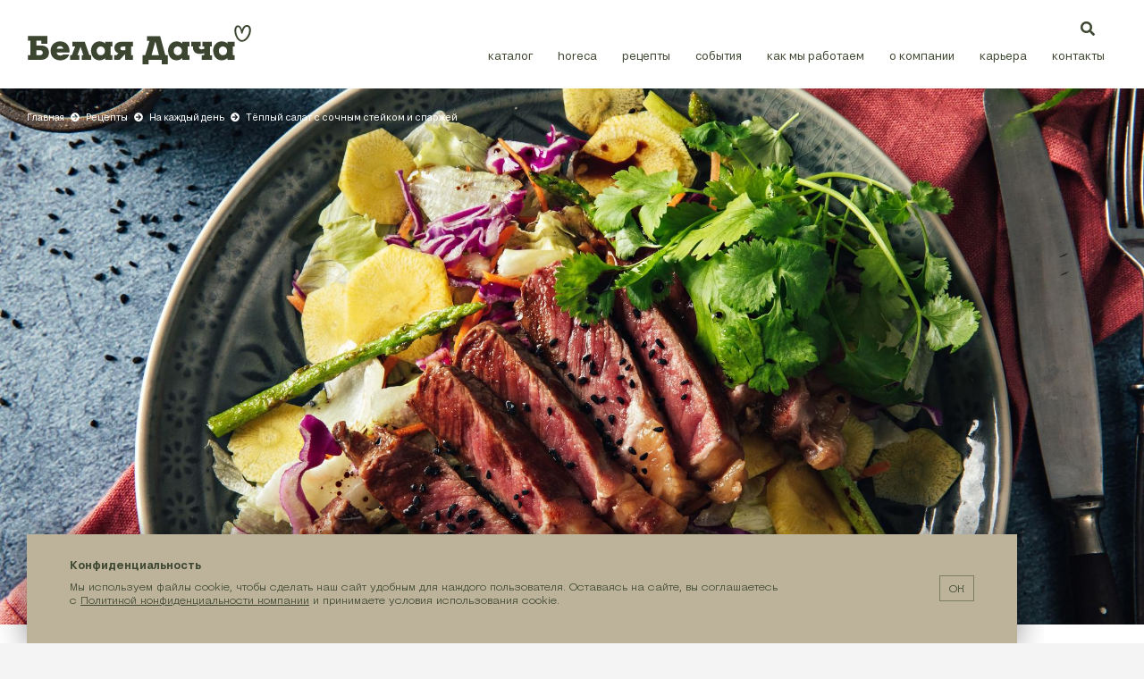

--- FILE ---
content_type: text/html; charset=utf-8
request_url: https://www.bdsalads.ru/recipes/tyoplyj-salat-stejkom-sparzhej.htm
body_size: 123263
content:
<!DOCTYPE html>
<html>

  <head>
    <a href="">
      <meta charset="utf-8">
<meta http-equiv="X-UA-Compatible" content="IE=edge">
<meta name="viewport" content="width=device-width, initial-scale=1">


<title>Тёплый салат с сочным стейком и спаржей</title>
<meta name="description" content="Пошаговый рецепт приготовления теплого салата со стейком, спаржей и салатом Белая Дача «Леон». С нами все вкуснее!">
<meta name="keywords" content="салаты, еда, здоровье, белая дача">

<script type="application/ld+json">{"@context":"http://schema.org/","@type":"WebSite","name":"Салаты Белая Дача","url":"https://www.bdsalads.ru/","potentialAction":{"@type":"SearchAction","target":"https://www.bdsalads.ru/search_results/?params[search_text]={search_term_string}","query-input":"required name=search_term_string"}}</script>
<script type="application/ld+json">{"@context":"https://schema.org","@type":"Organization","url":"https://www.bdsalads.ru/","name":"Салаты Белая Дача","image":["https://www.bdsalads.ru/img/logo.png"],"logo":"https://www.bdsalads.ru/img/logo.png","telephone":"+7-495-921-17-47","email":"info@bdagro.ru","address":{"@type":"PostalAddress","streetAddress":"МО, Московская область, город Котельники, Яничкин проспект, дом 4","addressLocality":"Котельники","addressRegion":"MD","postalCode":"140053","addressCountry":"Россия"}}</script>
<script type="application/ld+json">{"@context":"http://schema.org/","@type":"Recipe","datePublished":"2021-01-21","name":"Тёплый салат с сочным стейком и спаржей","author":{"@type":"Organization","name":"Салаты Белая Дача"},"description":"","recipeCuisine":"Russian","recipeInstructions":"1 Стейк из&nbsp;говядины обжариваем на&nbsp;гриле до&nbsp;любимой степени прожарки. Мясо должно остаться сочным.rn 2 У&nbsp;спаржи убираем ножом с&nbsp;конца 2-3&nbsp;сантиметра, остальное опускаем в&nbsp;кипящую воду и&nbsp;варим 5-7&nbsp;минут. Затем сливаем воду и&nbsp;обжариваем спаржу на&nbsp;сковороде-гриль 2-3 минуты до&nbsp;появления аппетитной золотистой корочки. rn 3 Выкладываем в&nbsp;тарелку сочные листья салатного микса, ломтики стейка, добавляем спаржу и&nbsp;морковь. rn 4 Для соуса смешиваем сок половины лимона и&nbsp;оливковое масло.rnrnЗаправляем готовое блюдо, украшаем кунжутом и кинзой. Пробуем и наслаждаемся!","prepTime":"","cookTime":"PT00H45M","totalTime":"PT00H45M","recipeCategory":"На каждый день","image":["https://www.bdsalads.ru/picts/recipes/tyoplyj-salat-stejkom-sparzhej.jpg"],"recipeYield":"4","url":"https://www.bdsalads.ru/recipes/tyoplyj-salat-stejkom-sparzhej.htm","dateModified":"2021-01-21","dateCreated":"2021-01-21"}</script>

      <meta property="og:type" content="website">
<meta property="og:site_name" content="Салаты Белая Дача">
<meta property="og:url" content="https://www.bdsalads.ru/recipes/tyoplyj-salat-stejkom-sparzhej.htm">
<meta property="og:title" content="Тёплый салат с сочным стейком и спаржей">
<meta property="og:description" content="Пошаговый рецепт приготовления теплого салата со стейком, спаржей и салатом Белая Дача «Леон». С нами все вкуснее!">
<meta property="og:image" content="https://www.bdsalads.ru/picts/recipes/tyoplyj-salat-stejkom-sparzhej.jpg">
      <link href="https://www.bdsalads.ru/favicon.ico" rel="shortcut icon" type="image/x-icon">
      <link rel="canonical" href="https://www.bdsalads.ru/recipes/tyoplyj-salat-stejkom-sparzhej.htm">



<!--Bootstrap CSS -->

<style  type="text/css" rel="stylesheet" >/*!
 * Bootstrap v4.5.3 (https://getbootstrap.com/)
 * Copyright 2011-2020 The Bootstrap Authors
 * Copyright 2011-2020 Twitter, Inc.
 * Licensed under MIT (https://github.com/twbs/bootstrap/blob/main/LICENSE)
 */:root{--blue:#007bff;--indigo:#6610f2;--purple:#6f42c1;--pink:#e83e8c;--red:#dc3545;--orange:#fd7e14;--yellow:#ffc107;--green:#28a745;--teal:#20c997;--cyan:#17a2b8;--white:#fff;--gray:#6c757d;--gray-dark:#343a40;--primary:#007bff;--secondary:#6c757d;--success:#28a745;--info:#17a2b8;--warning:#ffc107;--danger:#dc3545;--light:#f8f9fa;--dark:#343a40;--breakpoint-xs:0;--breakpoint-sm:576px;--breakpoint-md:768px;--breakpoint-lg:992px;--breakpoint-xl:1200px;--font-family-sans-serif:-apple-system,BlinkMacSystemFont,"Segoe UI",Roboto,"Helvetica Neue",Arial,"Noto Sans",sans-serif,"Apple Color Emoji","Segoe UI Emoji","Segoe UI Symbol","Noto Color Emoji";--font-family-monospace:SFMono-Regular,Menlo,Monaco,Consolas,"Liberation Mono","Courier New",monospace}*,::after,::before{box-sizing:border-box}html{font-family:sans-serif;line-height:1.15;-webkit-text-size-adjust:100%;-webkit-tap-highlight-color:transparent}article,aside,figcaption,figure,footer,header,hgroup,main,nav,section{display:block}body{margin:0;font-family:-apple-system,BlinkMacSystemFont,"Segoe UI",Roboto,"Helvetica Neue",Arial,"Noto Sans",sans-serif,"Apple Color Emoji","Segoe UI Emoji","Segoe UI Symbol","Noto Color Emoji";font-size:1rem;font-weight:400;line-height:1.5;color:#212529;text-align:left;background-color:#fff}[tabindex="-1"]:focus:not(:focus-visible){outline:0!important}hr{box-sizing:content-box;height:0;overflow:visible}h1,h2,h3,h4,h5,h6{margin-top:0;margin-bottom:.5rem}p{margin-top:0;margin-bottom:1rem}abbr[data-original-title],abbr[title]{text-decoration:underline;-webkit-text-decoration:underline dotted;text-decoration:underline dotted;cursor:help;border-bottom:0;-webkit-text-decoration-skip-ink:none;text-decoration-skip-ink:none}address{margin-bottom:1rem;font-style:normal;line-height:inherit}dl,ol,ul{margin-top:0;margin-bottom:1rem}ol ol,ol ul,ul ol,ul ul{margin-bottom:0}dt{font-weight:700}dd{margin-bottom:.5rem;margin-left:0}blockquote{margin:0 0 1rem}b,strong{font-weight:bolder}small{font-size:80%}sub,sup{position:relative;font-size:75%;line-height:0;vertical-align:baseline}sub{bottom:-.25em}sup{top:-.5em}a{color:#007bff;text-decoration:none;background-color:transparent}a:hover{color:#0056b3;text-decoration:underline}a:not([href]):not([class]){color:inherit;text-decoration:none}a:not([href]):not([class]):hover{color:inherit;text-decoration:none}code,kbd,pre,samp{font-family:SFMono-Regular,Menlo,Monaco,Consolas,"Liberation Mono","Courier New",monospace;font-size:1em}pre{margin-top:0;margin-bottom:1rem;overflow:auto;-ms-overflow-style:scrollbar}figure{margin:0 0 1rem}img{vertical-align:middle;border-style:none}svg{overflow:hidden;vertical-align:middle}table{border-collapse:collapse}caption{padding-top:.75rem;padding-bottom:.75rem;color:#6c757d;text-align:left;caption-side:bottom}th{text-align:inherit;text-align:-webkit-match-parent}label{display:inline-block;margin-bottom:.5rem}button{border-radius:0}button:focus{outline:1px dotted;outline:5px auto -webkit-focus-ring-color}button,input,optgroup,select,textarea{margin:0;font-family:inherit;font-size:inherit;line-height:inherit}button,input{overflow:visible}button,select{text-transform:none}[role=button]{cursor:pointer}select{word-wrap:normal}[type=button],[type=reset],[type=submit],button{-webkit-appearance:button}[type=button]:not(:disabled),[type=reset]:not(:disabled),[type=submit]:not(:disabled),button:not(:disabled){cursor:pointer}[type=button]::-moz-focus-inner,[type=reset]::-moz-focus-inner,[type=submit]::-moz-focus-inner,button::-moz-focus-inner{padding:0;border-style:none}input[type=checkbox],input[type=radio]{box-sizing:border-box;padding:0}textarea{overflow:auto;resize:vertical}fieldset{min-width:0;padding:0;margin:0;border:0}legend{display:block;width:100%;max-width:100%;padding:0;margin-bottom:.5rem;font-size:1.5rem;line-height:inherit;color:inherit;white-space:normal}progress{vertical-align:baseline}[type=number]::-webkit-inner-spin-button,[type=number]::-webkit-outer-spin-button{height:auto}[type=search]{outline-offset:-2px;-webkit-appearance:none}[type=search]::-webkit-search-decoration{-webkit-appearance:none}::-webkit-file-upload-button{font:inherit;-webkit-appearance:button}output{display:inline-block}summary{display:list-item;cursor:pointer}template{display:none}[hidden]{display:none!important}.h1,.h2,.h3,.h4,.h5,.h6,h1,h2,h3,h4,h5,h6{margin-bottom:.5rem;font-weight:500;line-height:1.2}.h1,h1{font-size:2.5rem}.h2,h2{font-size:2rem}.h3,h3{font-size:1.75rem}.h4,h4{font-size:1.5rem}.h5,h5{font-size:1.25rem}.h6,h6{font-size:1rem}.lead{font-size:1.25rem;font-weight:300}.display-1{font-size:6rem;font-weight:300;line-height:1.2}.display-2{font-size:5.5rem;font-weight:300;line-height:1.2}.display-3{font-size:4.5rem;font-weight:300;line-height:1.2}.display-4{font-size:3.5rem;font-weight:300;line-height:1.2}hr{margin-top:1rem;margin-bottom:1rem;border:0;border-top:1px solid rgba(0,0,0,.1)}.small,small{font-size:80%;font-weight:400}.mark,mark{padding:.2em;background-color:#fcf8e3}.list-unstyled{padding-left:0;list-style:none}.list-inline{padding-left:0;list-style:none}.list-inline-item{display:inline-block}.list-inline-item:not(:last-child){margin-right:.5rem}.initialism{font-size:90%;text-transform:uppercase}.blockquote{margin-bottom:1rem;font-size:1.25rem}.blockquote-footer{display:block;font-size:80%;color:#6c757d}.blockquote-footer::before{content:"\2014\00A0"}.img-fluid{max-width:100%;height:auto}.img-thumbnail{padding:.25rem;background-color:#fff;border:1px solid #dee2e6;border-radius:.25rem;max-width:100%;height:auto}.figure{display:inline-block}.figure-img{margin-bottom:.5rem;line-height:1}.figure-caption{font-size:90%;color:#6c757d}code{font-size:87.5%;color:#e83e8c;word-wrap:break-word}a>code{color:inherit}kbd{padding:.2rem .4rem;font-size:87.5%;color:#fff;background-color:#212529;border-radius:.2rem}kbd kbd{padding:0;font-size:100%;font-weight:700}pre{display:block;font-size:87.5%;color:#212529}pre code{font-size:inherit;color:inherit;word-break:normal}.pre-scrollable{max-height:340px;overflow-y:scroll}.container,.container-fluid,.container-lg,.container-md,.container-sm,.container-xl{width:100%;padding-right:15px;padding-left:15px;margin-right:auto;margin-left:auto}@media (min-width:576px){.container,.container-sm{max-width:540px}}@media (min-width:768px){.container,.container-md,.container-sm{max-width:720px}}@media (min-width:992px){.container,.container-lg,.container-md,.container-sm{max-width:960px}}@media (min-width:1200px){.container,.container-lg,.container-md,.container-sm,.container-xl{max-width:1140px}}.row{display:-ms-flexbox;display:flex;-ms-flex-wrap:wrap;flex-wrap:wrap;margin-right:-15px;margin-left:-15px}.no-gutters{margin-right:0;margin-left:0}.no-gutters>.col,.no-gutters>[class*=col-]{padding-right:0;padding-left:0}.col,.col-1,.col-10,.col-11,.col-12,.col-2,.col-3,.col-4,.col-5,.col-6,.col-7,.col-8,.col-9,.col-auto,.col-lg,.col-lg-1,.col-lg-10,.col-lg-11,.col-lg-12,.col-lg-2,.col-lg-3,.col-lg-4,.col-lg-5,.col-lg-6,.col-lg-7,.col-lg-8,.col-lg-9,.col-lg-auto,.col-md,.col-md-1,.col-md-10,.col-md-11,.col-md-12,.col-md-2,.col-md-3,.col-md-4,.col-md-5,.col-md-6,.col-md-7,.col-md-8,.col-md-9,.col-md-auto,.col-sm,.col-sm-1,.col-sm-10,.col-sm-11,.col-sm-12,.col-sm-2,.col-sm-3,.col-sm-4,.col-sm-5,.col-sm-6,.col-sm-7,.col-sm-8,.col-sm-9,.col-sm-auto,.col-xl,.col-xl-1,.col-xl-10,.col-xl-11,.col-xl-12,.col-xl-2,.col-xl-3,.col-xl-4,.col-xl-5,.col-xl-6,.col-xl-7,.col-xl-8,.col-xl-9,.col-xl-auto{position:relative;width:100%;padding-right:15px;padding-left:15px}.col{-ms-flex-preferred-size:0;flex-basis:0;-ms-flex-positive:1;flex-grow:1;max-width:100%}.row-cols-1>*{-ms-flex:0 0 100%;flex:0 0 100%;max-width:100%}.row-cols-2>*{-ms-flex:0 0 50%;flex:0 0 50%;max-width:50%}.row-cols-3>*{-ms-flex:0 0 33.333333%;flex:0 0 33.333333%;max-width:33.333333%}.row-cols-4>*{-ms-flex:0 0 25%;flex:0 0 25%;max-width:25%}.row-cols-5>*{-ms-flex:0 0 20%;flex:0 0 20%;max-width:20%}.row-cols-6>*{-ms-flex:0 0 16.666667%;flex:0 0 16.666667%;max-width:16.666667%}.col-auto{-ms-flex:0 0 auto;flex:0 0 auto;width:auto;max-width:100%}.col-1{-ms-flex:0 0 8.333333%;flex:0 0 8.333333%;max-width:8.333333%}.col-2{-ms-flex:0 0 16.666667%;flex:0 0 16.666667%;max-width:16.666667%}.col-3{-ms-flex:0 0 25%;flex:0 0 25%;max-width:25%}.col-4{-ms-flex:0 0 33.333333%;flex:0 0 33.333333%;max-width:33.333333%}.col-5{-ms-flex:0 0 41.666667%;flex:0 0 41.666667%;max-width:41.666667%}.col-6{-ms-flex:0 0 50%;flex:0 0 50%;max-width:50%}.col-7{-ms-flex:0 0 58.333333%;flex:0 0 58.333333%;max-width:58.333333%}.col-8{-ms-flex:0 0 66.666667%;flex:0 0 66.666667%;max-width:66.666667%}.col-9{-ms-flex:0 0 75%;flex:0 0 75%;max-width:75%}.col-10{-ms-flex:0 0 83.333333%;flex:0 0 83.333333%;max-width:83.333333%}.col-11{-ms-flex:0 0 91.666667%;flex:0 0 91.666667%;max-width:91.666667%}.col-12{-ms-flex:0 0 100%;flex:0 0 100%;max-width:100%}.order-first{-ms-flex-order:-1;order:-1}.order-last{-ms-flex-order:13;order:13}.order-0{-ms-flex-order:0;order:0}.order-1{-ms-flex-order:1;order:1}.order-2{-ms-flex-order:2;order:2}.order-3{-ms-flex-order:3;order:3}.order-4{-ms-flex-order:4;order:4}.order-5{-ms-flex-order:5;order:5}.order-6{-ms-flex-order:6;order:6}.order-7{-ms-flex-order:7;order:7}.order-8{-ms-flex-order:8;order:8}.order-9{-ms-flex-order:9;order:9}.order-10{-ms-flex-order:10;order:10}.order-11{-ms-flex-order:11;order:11}.order-12{-ms-flex-order:12;order:12}.offset-1{margin-left:8.333333%}.offset-2{margin-left:16.666667%}.offset-3{margin-left:25%}.offset-4{margin-left:33.333333%}.offset-5{margin-left:41.666667%}.offset-6{margin-left:50%}.offset-7{margin-left:58.333333%}.offset-8{margin-left:66.666667%}.offset-9{margin-left:75%}.offset-10{margin-left:83.333333%}.offset-11{margin-left:91.666667%}@media (min-width:576px){.col-sm{-ms-flex-preferred-size:0;flex-basis:0;-ms-flex-positive:1;flex-grow:1;max-width:100%}.row-cols-sm-1>*{-ms-flex:0 0 100%;flex:0 0 100%;max-width:100%}.row-cols-sm-2>*{-ms-flex:0 0 50%;flex:0 0 50%;max-width:50%}.row-cols-sm-3>*{-ms-flex:0 0 33.333333%;flex:0 0 33.333333%;max-width:33.333333%}.row-cols-sm-4>*{-ms-flex:0 0 25%;flex:0 0 25%;max-width:25%}.row-cols-sm-5>*{-ms-flex:0 0 20%;flex:0 0 20%;max-width:20%}.row-cols-sm-6>*{-ms-flex:0 0 16.666667%;flex:0 0 16.666667%;max-width:16.666667%}.col-sm-auto{-ms-flex:0 0 auto;flex:0 0 auto;width:auto;max-width:100%}.col-sm-1{-ms-flex:0 0 8.333333%;flex:0 0 8.333333%;max-width:8.333333%}.col-sm-2{-ms-flex:0 0 16.666667%;flex:0 0 16.666667%;max-width:16.666667%}.col-sm-3{-ms-flex:0 0 25%;flex:0 0 25%;max-width:25%}.col-sm-4{-ms-flex:0 0 33.333333%;flex:0 0 33.333333%;max-width:33.333333%}.col-sm-5{-ms-flex:0 0 41.666667%;flex:0 0 41.666667%;max-width:41.666667%}.col-sm-6{-ms-flex:0 0 50%;flex:0 0 50%;max-width:50%}.col-sm-7{-ms-flex:0 0 58.333333%;flex:0 0 58.333333%;max-width:58.333333%}.col-sm-8{-ms-flex:0 0 66.666667%;flex:0 0 66.666667%;max-width:66.666667%}.col-sm-9{-ms-flex:0 0 75%;flex:0 0 75%;max-width:75%}.col-sm-10{-ms-flex:0 0 83.333333%;flex:0 0 83.333333%;max-width:83.333333%}.col-sm-11{-ms-flex:0 0 91.666667%;flex:0 0 91.666667%;max-width:91.666667%}.col-sm-12{-ms-flex:0 0 100%;flex:0 0 100%;max-width:100%}.order-sm-first{-ms-flex-order:-1;order:-1}.order-sm-last{-ms-flex-order:13;order:13}.order-sm-0{-ms-flex-order:0;order:0}.order-sm-1{-ms-flex-order:1;order:1}.order-sm-2{-ms-flex-order:2;order:2}.order-sm-3{-ms-flex-order:3;order:3}.order-sm-4{-ms-flex-order:4;order:4}.order-sm-5{-ms-flex-order:5;order:5}.order-sm-6{-ms-flex-order:6;order:6}.order-sm-7{-ms-flex-order:7;order:7}.order-sm-8{-ms-flex-order:8;order:8}.order-sm-9{-ms-flex-order:9;order:9}.order-sm-10{-ms-flex-order:10;order:10}.order-sm-11{-ms-flex-order:11;order:11}.order-sm-12{-ms-flex-order:12;order:12}.offset-sm-0{margin-left:0}.offset-sm-1{margin-left:8.333333%}.offset-sm-2{margin-left:16.666667%}.offset-sm-3{margin-left:25%}.offset-sm-4{margin-left:33.333333%}.offset-sm-5{margin-left:41.666667%}.offset-sm-6{margin-left:50%}.offset-sm-7{margin-left:58.333333%}.offset-sm-8{margin-left:66.666667%}.offset-sm-9{margin-left:75%}.offset-sm-10{margin-left:83.333333%}.offset-sm-11{margin-left:91.666667%}}@media (min-width:768px){.col-md{-ms-flex-preferred-size:0;flex-basis:0;-ms-flex-positive:1;flex-grow:1;max-width:100%}.row-cols-md-1>*{-ms-flex:0 0 100%;flex:0 0 100%;max-width:100%}.row-cols-md-2>*{-ms-flex:0 0 50%;flex:0 0 50%;max-width:50%}.row-cols-md-3>*{-ms-flex:0 0 33.333333%;flex:0 0 33.333333%;max-width:33.333333%}.row-cols-md-4>*{-ms-flex:0 0 25%;flex:0 0 25%;max-width:25%}.row-cols-md-5>*{-ms-flex:0 0 20%;flex:0 0 20%;max-width:20%}.row-cols-md-6>*{-ms-flex:0 0 16.666667%;flex:0 0 16.666667%;max-width:16.666667%}.col-md-auto{-ms-flex:0 0 auto;flex:0 0 auto;width:auto;max-width:100%}.col-md-1{-ms-flex:0 0 8.333333%;flex:0 0 8.333333%;max-width:8.333333%}.col-md-2{-ms-flex:0 0 16.666667%;flex:0 0 16.666667%;max-width:16.666667%}.col-md-3{-ms-flex:0 0 25%;flex:0 0 25%;max-width:25%}.col-md-4{-ms-flex:0 0 33.333333%;flex:0 0 33.333333%;max-width:33.333333%}.col-md-5{-ms-flex:0 0 41.666667%;flex:0 0 41.666667%;max-width:41.666667%}.col-md-6{-ms-flex:0 0 50%;flex:0 0 50%;max-width:50%}.col-md-7{-ms-flex:0 0 58.333333%;flex:0 0 58.333333%;max-width:58.333333%}.col-md-8{-ms-flex:0 0 66.666667%;flex:0 0 66.666667%;max-width:66.666667%}.col-md-9{-ms-flex:0 0 75%;flex:0 0 75%;max-width:75%}.col-md-10{-ms-flex:0 0 83.333333%;flex:0 0 83.333333%;max-width:83.333333%}.col-md-11{-ms-flex:0 0 91.666667%;flex:0 0 91.666667%;max-width:91.666667%}.col-md-12{-ms-flex:0 0 100%;flex:0 0 100%;max-width:100%}.order-md-first{-ms-flex-order:-1;order:-1}.order-md-last{-ms-flex-order:13;order:13}.order-md-0{-ms-flex-order:0;order:0}.order-md-1{-ms-flex-order:1;order:1}.order-md-2{-ms-flex-order:2;order:2}.order-md-3{-ms-flex-order:3;order:3}.order-md-4{-ms-flex-order:4;order:4}.order-md-5{-ms-flex-order:5;order:5}.order-md-6{-ms-flex-order:6;order:6}.order-md-7{-ms-flex-order:7;order:7}.order-md-8{-ms-flex-order:8;order:8}.order-md-9{-ms-flex-order:9;order:9}.order-md-10{-ms-flex-order:10;order:10}.order-md-11{-ms-flex-order:11;order:11}.order-md-12{-ms-flex-order:12;order:12}.offset-md-0{margin-left:0}.offset-md-1{margin-left:8.333333%}.offset-md-2{margin-left:16.666667%}.offset-md-3{margin-left:25%}.offset-md-4{margin-left:33.333333%}.offset-md-5{margin-left:41.666667%}.offset-md-6{margin-left:50%}.offset-md-7{margin-left:58.333333%}.offset-md-8{margin-left:66.666667%}.offset-md-9{margin-left:75%}.offset-md-10{margin-left:83.333333%}.offset-md-11{margin-left:91.666667%}}@media (min-width:992px){.col-lg{-ms-flex-preferred-size:0;flex-basis:0;-ms-flex-positive:1;flex-grow:1;max-width:100%}.row-cols-lg-1>*{-ms-flex:0 0 100%;flex:0 0 100%;max-width:100%}.row-cols-lg-2>*{-ms-flex:0 0 50%;flex:0 0 50%;max-width:50%}.row-cols-lg-3>*{-ms-flex:0 0 33.333333%;flex:0 0 33.333333%;max-width:33.333333%}.row-cols-lg-4>*{-ms-flex:0 0 25%;flex:0 0 25%;max-width:25%}.row-cols-lg-5>*{-ms-flex:0 0 20%;flex:0 0 20%;max-width:20%}.row-cols-lg-6>*{-ms-flex:0 0 16.666667%;flex:0 0 16.666667%;max-width:16.666667%}.col-lg-auto{-ms-flex:0 0 auto;flex:0 0 auto;width:auto;max-width:100%}.col-lg-1{-ms-flex:0 0 8.333333%;flex:0 0 8.333333%;max-width:8.333333%}.col-lg-2{-ms-flex:0 0 16.666667%;flex:0 0 16.666667%;max-width:16.666667%}.col-lg-3{-ms-flex:0 0 25%;flex:0 0 25%;max-width:25%}.col-lg-4{-ms-flex:0 0 33.333333%;flex:0 0 33.333333%;max-width:33.333333%}.col-lg-5{-ms-flex:0 0 41.666667%;flex:0 0 41.666667%;max-width:41.666667%}.col-lg-6{-ms-flex:0 0 50%;flex:0 0 50%;max-width:50%}.col-lg-7{-ms-flex:0 0 58.333333%;flex:0 0 58.333333%;max-width:58.333333%}.col-lg-8{-ms-flex:0 0 66.666667%;flex:0 0 66.666667%;max-width:66.666667%}.col-lg-9{-ms-flex:0 0 75%;flex:0 0 75%;max-width:75%}.col-lg-10{-ms-flex:0 0 83.333333%;flex:0 0 83.333333%;max-width:83.333333%}.col-lg-11{-ms-flex:0 0 91.666667%;flex:0 0 91.666667%;max-width:91.666667%}.col-lg-12{-ms-flex:0 0 100%;flex:0 0 100%;max-width:100%}.order-lg-first{-ms-flex-order:-1;order:-1}.order-lg-last{-ms-flex-order:13;order:13}.order-lg-0{-ms-flex-order:0;order:0}.order-lg-1{-ms-flex-order:1;order:1}.order-lg-2{-ms-flex-order:2;order:2}.order-lg-3{-ms-flex-order:3;order:3}.order-lg-4{-ms-flex-order:4;order:4}.order-lg-5{-ms-flex-order:5;order:5}.order-lg-6{-ms-flex-order:6;order:6}.order-lg-7{-ms-flex-order:7;order:7}.order-lg-8{-ms-flex-order:8;order:8}.order-lg-9{-ms-flex-order:9;order:9}.order-lg-10{-ms-flex-order:10;order:10}.order-lg-11{-ms-flex-order:11;order:11}.order-lg-12{-ms-flex-order:12;order:12}.offset-lg-0{margin-left:0}.offset-lg-1{margin-left:8.333333%}.offset-lg-2{margin-left:16.666667%}.offset-lg-3{margin-left:25%}.offset-lg-4{margin-left:33.333333%}.offset-lg-5{margin-left:41.666667%}.offset-lg-6{margin-left:50%}.offset-lg-7{margin-left:58.333333%}.offset-lg-8{margin-left:66.666667%}.offset-lg-9{margin-left:75%}.offset-lg-10{margin-left:83.333333%}.offset-lg-11{margin-left:91.666667%}}@media (min-width:1200px){.col-xl{-ms-flex-preferred-size:0;flex-basis:0;-ms-flex-positive:1;flex-grow:1;max-width:100%}.row-cols-xl-1>*{-ms-flex:0 0 100%;flex:0 0 100%;max-width:100%}.row-cols-xl-2>*{-ms-flex:0 0 50%;flex:0 0 50%;max-width:50%}.row-cols-xl-3>*{-ms-flex:0 0 33.333333%;flex:0 0 33.333333%;max-width:33.333333%}.row-cols-xl-4>*{-ms-flex:0 0 25%;flex:0 0 25%;max-width:25%}.row-cols-xl-5>*{-ms-flex:0 0 20%;flex:0 0 20%;max-width:20%}.row-cols-xl-6>*{-ms-flex:0 0 16.666667%;flex:0 0 16.666667%;max-width:16.666667%}.col-xl-auto{-ms-flex:0 0 auto;flex:0 0 auto;width:auto;max-width:100%}.col-xl-1{-ms-flex:0 0 8.333333%;flex:0 0 8.333333%;max-width:8.333333%}.col-xl-2{-ms-flex:0 0 16.666667%;flex:0 0 16.666667%;max-width:16.666667%}.col-xl-3{-ms-flex:0 0 25%;flex:0 0 25%;max-width:25%}.col-xl-4{-ms-flex:0 0 33.333333%;flex:0 0 33.333333%;max-width:33.333333%}.col-xl-5{-ms-flex:0 0 41.666667%;flex:0 0 41.666667%;max-width:41.666667%}.col-xl-6{-ms-flex:0 0 50%;flex:0 0 50%;max-width:50%}.col-xl-7{-ms-flex:0 0 58.333333%;flex:0 0 58.333333%;max-width:58.333333%}.col-xl-8{-ms-flex:0 0 66.666667%;flex:0 0 66.666667%;max-width:66.666667%}.col-xl-9{-ms-flex:0 0 75%;flex:0 0 75%;max-width:75%}.col-xl-10{-ms-flex:0 0 83.333333%;flex:0 0 83.333333%;max-width:83.333333%}.col-xl-11{-ms-flex:0 0 91.666667%;flex:0 0 91.666667%;max-width:91.666667%}.col-xl-12{-ms-flex:0 0 100%;flex:0 0 100%;max-width:100%}.order-xl-first{-ms-flex-order:-1;order:-1}.order-xl-last{-ms-flex-order:13;order:13}.order-xl-0{-ms-flex-order:0;order:0}.order-xl-1{-ms-flex-order:1;order:1}.order-xl-2{-ms-flex-order:2;order:2}.order-xl-3{-ms-flex-order:3;order:3}.order-xl-4{-ms-flex-order:4;order:4}.order-xl-5{-ms-flex-order:5;order:5}.order-xl-6{-ms-flex-order:6;order:6}.order-xl-7{-ms-flex-order:7;order:7}.order-xl-8{-ms-flex-order:8;order:8}.order-xl-9{-ms-flex-order:9;order:9}.order-xl-10{-ms-flex-order:10;order:10}.order-xl-11{-ms-flex-order:11;order:11}.order-xl-12{-ms-flex-order:12;order:12}.offset-xl-0{margin-left:0}.offset-xl-1{margin-left:8.333333%}.offset-xl-2{margin-left:16.666667%}.offset-xl-3{margin-left:25%}.offset-xl-4{margin-left:33.333333%}.offset-xl-5{margin-left:41.666667%}.offset-xl-6{margin-left:50%}.offset-xl-7{margin-left:58.333333%}.offset-xl-8{margin-left:66.666667%}.offset-xl-9{margin-left:75%}.offset-xl-10{margin-left:83.333333%}.offset-xl-11{margin-left:91.666667%}}.table{width:100%;margin-bottom:1rem;color:#212529}.table td,.table th{padding:.75rem;vertical-align:top;border-top:1px solid #dee2e6}.table thead th{vertical-align:bottom;border-bottom:2px solid #dee2e6}.table tbody+tbody{border-top:2px solid #dee2e6}.table-sm td,.table-sm th{padding:.3rem}.table-bordered{border:1px solid #dee2e6}.table-bordered td,.table-bordered th{border:1px solid #dee2e6}.table-bordered thead td,.table-bordered thead th{border-bottom-width:2px}.table-borderless tbody+tbody,.table-borderless td,.table-borderless th,.table-borderless thead th{border:0}.table-striped tbody tr:nth-of-type(odd){background-color:rgba(0,0,0,.05)}.table-hover tbody tr:hover{color:#212529;background-color:rgba(0,0,0,.075)}.table-primary,.table-primary>td,.table-primary>th{background-color:#b8daff}.table-primary tbody+tbody,.table-primary td,.table-primary th,.table-primary thead th{border-color:#7abaff}.table-hover .table-primary:hover{background-color:#9fcdff}.table-hover .table-primary:hover>td,.table-hover .table-primary:hover>th{background-color:#9fcdff}.table-secondary,.table-secondary>td,.table-secondary>th{background-color:#d6d8db}.table-secondary tbody+tbody,.table-secondary td,.table-secondary th,.table-secondary thead th{border-color:#b3b7bb}.table-hover .table-secondary:hover{background-color:#c8cbcf}.table-hover .table-secondary:hover>td,.table-hover .table-secondary:hover>th{background-color:#c8cbcf}.table-success,.table-success>td,.table-success>th{background-color:#c3e6cb}.table-success tbody+tbody,.table-success td,.table-success th,.table-success thead th{border-color:#8fd19e}.table-hover .table-success:hover{background-color:#b1dfbb}.table-hover .table-success:hover>td,.table-hover .table-success:hover>th{background-color:#b1dfbb}.table-info,.table-info>td,.table-info>th{background-color:#bee5eb}.table-info tbody+tbody,.table-info td,.table-info th,.table-info thead th{border-color:#86cfda}.table-hover .table-info:hover{background-color:#abdde5}.table-hover .table-info:hover>td,.table-hover .table-info:hover>th{background-color:#abdde5}.table-warning,.table-warning>td,.table-warning>th{background-color:#ffeeba}.table-warning tbody+tbody,.table-warning td,.table-warning th,.table-warning thead th{border-color:#ffdf7e}.table-hover .table-warning:hover{background-color:#ffe8a1}.table-hover .table-warning:hover>td,.table-hover .table-warning:hover>th{background-color:#ffe8a1}.table-danger,.table-danger>td,.table-danger>th{background-color:#f5c6cb}.table-danger tbody+tbody,.table-danger td,.table-danger th,.table-danger thead th{border-color:#ed969e}.table-hover .table-danger:hover{background-color:#f1b0b7}.table-hover .table-danger:hover>td,.table-hover .table-danger:hover>th{background-color:#f1b0b7}.table-light,.table-light>td,.table-light>th{background-color:#fdfdfe}.table-light tbody+tbody,.table-light td,.table-light th,.table-light thead th{border-color:#fbfcfc}.table-hover .table-light:hover{background-color:#ececf6}.table-hover .table-light:hover>td,.table-hover .table-light:hover>th{background-color:#ececf6}.table-dark,.table-dark>td,.table-dark>th{background-color:#c6c8ca}.table-dark tbody+tbody,.table-dark td,.table-dark th,.table-dark thead th{border-color:#95999c}.table-hover .table-dark:hover{background-color:#b9bbbe}.table-hover .table-dark:hover>td,.table-hover .table-dark:hover>th{background-color:#b9bbbe}.table-active,.table-active>td,.table-active>th{background-color:rgba(0,0,0,.075)}.table-hover .table-active:hover{background-color:rgba(0,0,0,.075)}.table-hover .table-active:hover>td,.table-hover .table-active:hover>th{background-color:rgba(0,0,0,.075)}.table .thead-dark th{color:#fff;background-color:#343a40;border-color:#454d55}.table .thead-light th{color:#495057;background-color:#e9ecef;border-color:#dee2e6}.table-dark{color:#fff;background-color:#343a40}.table-dark td,.table-dark th,.table-dark thead th{border-color:#454d55}.table-dark.table-bordered{border:0}.table-dark.table-striped tbody tr:nth-of-type(odd){background-color:rgba(255,255,255,.05)}.table-dark.table-hover tbody tr:hover{color:#fff;background-color:rgba(255,255,255,.075)}@media (max-width:575.98px){.table-responsive-sm{display:block;width:100%;overflow-x:auto;-webkit-overflow-scrolling:touch}.table-responsive-sm>.table-bordered{border:0}}@media (max-width:767.98px){.table-responsive-md{display:block;width:100%;overflow-x:auto;-webkit-overflow-scrolling:touch}.table-responsive-md>.table-bordered{border:0}}@media (max-width:991.98px){.table-responsive-lg{display:block;width:100%;overflow-x:auto;-webkit-overflow-scrolling:touch}.table-responsive-lg>.table-bordered{border:0}}@media (max-width:1199.98px){.table-responsive-xl{display:block;width:100%;overflow-x:auto;-webkit-overflow-scrolling:touch}.table-responsive-xl>.table-bordered{border:0}}.table-responsive{display:block;width:100%;overflow-x:auto;-webkit-overflow-scrolling:touch}.table-responsive>.table-bordered{border:0}.form-control{display:block;width:100%;height:calc(1.5em + .75rem + 2px);padding:.375rem .75rem;font-size:1rem;font-weight:400;line-height:1.5;color:#495057;background-color:#fff;background-clip:padding-box;border:1px solid #ced4da;border-radius:.25rem;transition:border-color .15s ease-in-out,box-shadow .15s ease-in-out}@media (prefers-reduced-motion:reduce){.form-control{transition:none}}.form-control::-ms-expand{background-color:transparent;border:0}.form-control:-moz-focusring{color:transparent;text-shadow:0 0 0 #495057}.form-control:focus{color:#495057;background-color:#fff;border-color:#80bdff;outline:0;box-shadow:0 0 0 .2rem rgba(0,123,255,.25)}.form-control::-webkit-input-placeholder{color:#6c757d;opacity:1}.form-control::-moz-placeholder{color:#6c757d;opacity:1}.form-control:-ms-input-placeholder{color:#6c757d;opacity:1}.form-control::-ms-input-placeholder{color:#6c757d;opacity:1}.form-control::placeholder{color:#6c757d;opacity:1}.form-control:disabled,.form-control[readonly]{background-color:#e9ecef;opacity:1}input[type=date].form-control,input[type=datetime-local].form-control,input[type=month].form-control,input[type=time].form-control{-webkit-appearance:none;-moz-appearance:none;appearance:none}select.form-control:focus::-ms-value{color:#495057;background-color:#fff}.form-control-file,.form-control-range{display:block;width:100%}.col-form-label{padding-top:calc(.375rem + 1px);padding-bottom:calc(.375rem + 1px);margin-bottom:0;font-size:inherit;line-height:1.5}.col-form-label-lg{padding-top:calc(.5rem + 1px);padding-bottom:calc(.5rem + 1px);font-size:1.25rem;line-height:1.5}.col-form-label-sm{padding-top:calc(.25rem + 1px);padding-bottom:calc(.25rem + 1px);font-size:.875rem;line-height:1.5}.form-control-plaintext{display:block;width:100%;padding:.375rem 0;margin-bottom:0;font-size:1rem;line-height:1.5;color:#212529;background-color:transparent;border:solid transparent;border-width:1px 0}.form-control-plaintext.form-control-lg,.form-control-plaintext.form-control-sm{padding-right:0;padding-left:0}.form-control-sm{height:calc(1.5em + .5rem + 2px);padding:.25rem .5rem;font-size:.875rem;line-height:1.5;border-radius:.2rem}.form-control-lg{height:calc(1.5em + 1rem + 2px);padding:.5rem 1rem;font-size:1.25rem;line-height:1.5;border-radius:.3rem}select.form-control[multiple],select.form-control[size]{height:auto}textarea.form-control{height:auto}.form-group{margin-bottom:1rem}.form-text{display:block;margin-top:.25rem}.form-row{display:-ms-flexbox;display:flex;-ms-flex-wrap:wrap;flex-wrap:wrap;margin-right:-5px;margin-left:-5px}.form-row>.col,.form-row>[class*=col-]{padding-right:5px;padding-left:5px}.form-check{position:relative;display:block;padding-left:1.25rem}.form-check-input{position:absolute;margin-top:.3rem;margin-left:-1.25rem}.form-check-input:disabled~.form-check-label,.form-check-input[disabled]~.form-check-label{color:#6c757d}.form-check-label{margin-bottom:0}.form-check-inline{display:-ms-inline-flexbox;display:inline-flex;-ms-flex-align:center;align-items:center;padding-left:0;margin-right:.75rem}.form-check-inline .form-check-input{position:static;margin-top:0;margin-right:.3125rem;margin-left:0}.valid-feedback{display:none;width:100%;margin-top:.25rem;font-size:80%;color:#28a745}.valid-tooltip{position:absolute;top:100%;left:0;z-index:5;display:none;max-width:100%;padding:.25rem .5rem;margin-top:.1rem;font-size:.875rem;line-height:1.5;color:#fff;background-color:rgba(40,167,69,.9);border-radius:.25rem}.is-valid~.valid-feedback,.is-valid~.valid-tooltip,.was-validated :valid~.valid-feedback,.was-validated :valid~.valid-tooltip{display:block}.form-control.is-valid,.was-validated .form-control:valid{border-color:#28a745;padding-right:calc(1.5em + .75rem);background-image:url("data:image/svg+xml,%3csvg xmlns='http://www.w3.org/2000/svg' width='8' height='8' viewBox='0 0 8 8'%3e%3cpath fill='%2328a745' d='M2.3 6.73L.6 4.53c-.4-1.04.46-1.4 1.1-.8l1.1 1.4 3.4-3.8c.6-.63 1.6-.27 1.2.7l-4 4.6c-.43.5-.8.4-1.1.1z'/%3e%3c/svg%3e");background-repeat:no-repeat;background-position:right calc(.375em + .1875rem) center;background-size:calc(.75em + .375rem) calc(.75em + .375rem)}.form-control.is-valid:focus,.was-validated .form-control:valid:focus{border-color:#28a745;box-shadow:0 0 0 .2rem rgba(40,167,69,.25)}.was-validated textarea.form-control:valid,textarea.form-control.is-valid{padding-right:calc(1.5em + .75rem);background-position:top calc(.375em + .1875rem) right calc(.375em + .1875rem)}.custom-select.is-valid,.was-validated .custom-select:valid{border-color:#28a745;padding-right:calc(.75em + 2.3125rem);background:url("data:image/svg+xml,%3csvg xmlns='http://www.w3.org/2000/svg' width='4' height='5' viewBox='0 0 4 5'%3e%3cpath fill='%23343a40' d='M2 0L0 2h4zm0 5L0 3h4z'/%3e%3c/svg%3e") no-repeat right .75rem center/8px 10px,url("data:image/svg+xml,%3csvg xmlns='http://www.w3.org/2000/svg' width='8' height='8' viewBox='0 0 8 8'%3e%3cpath fill='%2328a745' d='M2.3 6.73L.6 4.53c-.4-1.04.46-1.4 1.1-.8l1.1 1.4 3.4-3.8c.6-.63 1.6-.27 1.2.7l-4 4.6c-.43.5-.8.4-1.1.1z'/%3e%3c/svg%3e") #fff no-repeat center right 1.75rem/calc(.75em + .375rem) calc(.75em + .375rem)}.custom-select.is-valid:focus,.was-validated .custom-select:valid:focus{border-color:#28a745;box-shadow:0 0 0 .2rem rgba(40,167,69,.25)}.form-check-input.is-valid~.form-check-label,.was-validated .form-check-input:valid~.form-check-label{color:#28a745}.form-check-input.is-valid~.valid-feedback,.form-check-input.is-valid~.valid-tooltip,.was-validated .form-check-input:valid~.valid-feedback,.was-validated .form-check-input:valid~.valid-tooltip{display:block}.custom-control-input.is-valid~.custom-control-label,.was-validated .custom-control-input:valid~.custom-control-label{color:#28a745}.custom-control-input.is-valid~.custom-control-label::before,.was-validated .custom-control-input:valid~.custom-control-label::before{border-color:#28a745}.custom-control-input.is-valid:checked~.custom-control-label::before,.was-validated .custom-control-input:valid:checked~.custom-control-label::before{border-color:#34ce57;background-color:#34ce57}.custom-control-input.is-valid:focus~.custom-control-label::before,.was-validated .custom-control-input:valid:focus~.custom-control-label::before{box-shadow:0 0 0 .2rem rgba(40,167,69,.25)}.custom-control-input.is-valid:focus:not(:checked)~.custom-control-label::before,.was-validated .custom-control-input:valid:focus:not(:checked)~.custom-control-label::before{border-color:#28a745}.custom-file-input.is-valid~.custom-file-label,.was-validated .custom-file-input:valid~.custom-file-label{border-color:#28a745}.custom-file-input.is-valid:focus~.custom-file-label,.was-validated .custom-file-input:valid:focus~.custom-file-label{border-color:#28a745;box-shadow:0 0 0 .2rem rgba(40,167,69,.25)}.invalid-feedback{display:none;width:100%;margin-top:.25rem;font-size:80%;color:#dc3545}.invalid-tooltip{position:absolute;top:100%;left:0;z-index:5;display:none;max-width:100%;padding:.25rem .5rem;margin-top:.1rem;font-size:.875rem;line-height:1.5;color:#fff;background-color:rgba(220,53,69,.9);border-radius:.25rem}.is-invalid~.invalid-feedback,.is-invalid~.invalid-tooltip,.was-validated :invalid~.invalid-feedback,.was-validated :invalid~.invalid-tooltip{display:block}.form-control.is-invalid,.was-validated .form-control:invalid{border-color:#dc3545;padding-right:calc(1.5em + .75rem);background-image:url("data:image/svg+xml,%3csvg xmlns='http://www.w3.org/2000/svg' width='12' height='12' fill='none' stroke='%23dc3545' viewBox='0 0 12 12'%3e%3ccircle cx='6' cy='6' r='4.5'/%3e%3cpath stroke-linejoin='round' d='M5.8 3.6h.4L6 6.5z'/%3e%3ccircle cx='6' cy='8.2' r='.6' fill='%23dc3545' stroke='none'/%3e%3c/svg%3e");background-repeat:no-repeat;background-position:right calc(.375em + .1875rem) center;background-size:calc(.75em + .375rem) calc(.75em + .375rem)}.form-control.is-invalid:focus,.was-validated .form-control:invalid:focus{border-color:#dc3545;box-shadow:0 0 0 .2rem rgba(220,53,69,.25)}.was-validated textarea.form-control:invalid,textarea.form-control.is-invalid{padding-right:calc(1.5em + .75rem);background-position:top calc(.375em + .1875rem) right calc(.375em + .1875rem)}.custom-select.is-invalid,.was-validated .custom-select:invalid{border-color:#dc3545;padding-right:calc(.75em + 2.3125rem);background:url("data:image/svg+xml,%3csvg xmlns='http://www.w3.org/2000/svg' width='4' height='5' viewBox='0 0 4 5'%3e%3cpath fill='%23343a40' d='M2 0L0 2h4zm0 5L0 3h4z'/%3e%3c/svg%3e") no-repeat right .75rem center/8px 10px,url("data:image/svg+xml,%3csvg xmlns='http://www.w3.org/2000/svg' width='12' height='12' fill='none' stroke='%23dc3545' viewBox='0 0 12 12'%3e%3ccircle cx='6' cy='6' r='4.5'/%3e%3cpath stroke-linejoin='round' d='M5.8 3.6h.4L6 6.5z'/%3e%3ccircle cx='6' cy='8.2' r='.6' fill='%23dc3545' stroke='none'/%3e%3c/svg%3e") #fff no-repeat center right 1.75rem/calc(.75em + .375rem) calc(.75em + .375rem)}.custom-select.is-invalid:focus,.was-validated .custom-select:invalid:focus{border-color:#dc3545;box-shadow:0 0 0 .2rem rgba(220,53,69,.25)}.form-check-input.is-invalid~.form-check-label,.was-validated .form-check-input:invalid~.form-check-label{color:#dc3545}.form-check-input.is-invalid~.invalid-feedback,.form-check-input.is-invalid~.invalid-tooltip,.was-validated .form-check-input:invalid~.invalid-feedback,.was-validated .form-check-input:invalid~.invalid-tooltip{display:block}.custom-control-input.is-invalid~.custom-control-label,.was-validated .custom-control-input:invalid~.custom-control-label{color:#dc3545}.custom-control-input.is-invalid~.custom-control-label::before,.was-validated .custom-control-input:invalid~.custom-control-label::before{border-color:#dc3545}.custom-control-input.is-invalid:checked~.custom-control-label::before,.was-validated .custom-control-input:invalid:checked~.custom-control-label::before{border-color:#e4606d;background-color:#e4606d}.custom-control-input.is-invalid:focus~.custom-control-label::before,.was-validated .custom-control-input:invalid:focus~.custom-control-label::before{box-shadow:0 0 0 .2rem rgba(220,53,69,.25)}.custom-control-input.is-invalid:focus:not(:checked)~.custom-control-label::before,.was-validated .custom-control-input:invalid:focus:not(:checked)~.custom-control-label::before{border-color:#dc3545}.custom-file-input.is-invalid~.custom-file-label,.was-validated .custom-file-input:invalid~.custom-file-label{border-color:#dc3545}.custom-file-input.is-invalid:focus~.custom-file-label,.was-validated .custom-file-input:invalid:focus~.custom-file-label{border-color:#dc3545;box-shadow:0 0 0 .2rem rgba(220,53,69,.25)}.form-inline{display:-ms-flexbox;display:flex;-ms-flex-flow:row wrap;flex-flow:row wrap;-ms-flex-align:center;align-items:center}.form-inline .form-check{width:100%}@media (min-width:576px){.form-inline label{display:-ms-flexbox;display:flex;-ms-flex-align:center;align-items:center;-ms-flex-pack:center;justify-content:center;margin-bottom:0}.form-inline .form-group{display:-ms-flexbox;display:flex;-ms-flex:0 0 auto;flex:0 0 auto;-ms-flex-flow:row wrap;flex-flow:row wrap;-ms-flex-align:center;align-items:center;margin-bottom:0}.form-inline .form-control{display:inline-block;width:auto;vertical-align:middle}.form-inline .form-control-plaintext{display:inline-block}.form-inline .custom-select,.form-inline .input-group{width:auto}.form-inline .form-check{display:-ms-flexbox;display:flex;-ms-flex-align:center;align-items:center;-ms-flex-pack:center;justify-content:center;width:auto;padding-left:0}.form-inline .form-check-input{position:relative;-ms-flex-negative:0;flex-shrink:0;margin-top:0;margin-right:.25rem;margin-left:0}.form-inline .custom-control{-ms-flex-align:center;align-items:center;-ms-flex-pack:center;justify-content:center}.form-inline .custom-control-label{margin-bottom:0}}.btn{display:inline-block;font-weight:400;color:#212529;text-align:center;vertical-align:middle;-webkit-user-select:none;-moz-user-select:none;-ms-user-select:none;user-select:none;background-color:transparent;border:1px solid transparent;padding:.375rem .75rem;font-size:1rem;line-height:1.5;border-radius:.25rem;transition:color .15s ease-in-out,background-color .15s ease-in-out,border-color .15s ease-in-out,box-shadow .15s ease-in-out}@media (prefers-reduced-motion:reduce){.btn{transition:none}}.btn:hover{color:#212529;text-decoration:none}.btn.focus,.btn:focus{outline:0;box-shadow:0 0 0 .2rem rgba(0,123,255,.25)}.btn.disabled,.btn:disabled{opacity:.65}.btn:not(:disabled):not(.disabled){cursor:pointer}a.btn.disabled,fieldset:disabled a.btn{pointer-events:none}.btn-primary{color:#fff;background-color:#007bff;border-color:#007bff}.btn-primary:hover{color:#fff;background-color:#0069d9;border-color:#0062cc}.btn-primary.focus,.btn-primary:focus{color:#fff;background-color:#0069d9;border-color:#0062cc;box-shadow:0 0 0 .2rem rgba(38,143,255,.5)}.btn-primary.disabled,.btn-primary:disabled{color:#fff;background-color:#007bff;border-color:#007bff}.btn-primary:not(:disabled):not(.disabled).active,.btn-primary:not(:disabled):not(.disabled):active,.show>.btn-primary.dropdown-toggle{color:#fff;background-color:#0062cc;border-color:#005cbf}.btn-primary:not(:disabled):not(.disabled).active:focus,.btn-primary:not(:disabled):not(.disabled):active:focus,.show>.btn-primary.dropdown-toggle:focus{box-shadow:0 0 0 .2rem rgba(38,143,255,.5)}.btn-secondary{color:#fff;background-color:#6c757d;border-color:#6c757d}.btn-secondary:hover{color:#fff;background-color:#5a6268;border-color:#545b62}.btn-secondary.focus,.btn-secondary:focus{color:#fff;background-color:#5a6268;border-color:#545b62;box-shadow:0 0 0 .2rem rgba(130,138,145,.5)}.btn-secondary.disabled,.btn-secondary:disabled{color:#fff;background-color:#6c757d;border-color:#6c757d}.btn-secondary:not(:disabled):not(.disabled).active,.btn-secondary:not(:disabled):not(.disabled):active,.show>.btn-secondary.dropdown-toggle{color:#fff;background-color:#545b62;border-color:#4e555b}.btn-secondary:not(:disabled):not(.disabled).active:focus,.btn-secondary:not(:disabled):not(.disabled):active:focus,.show>.btn-secondary.dropdown-toggle:focus{box-shadow:0 0 0 .2rem rgba(130,138,145,.5)}.btn-success{color:#fff;background-color:#28a745;border-color:#28a745}.btn-success:hover{color:#fff;background-color:#218838;border-color:#1e7e34}.btn-success.focus,.btn-success:focus{color:#fff;background-color:#218838;border-color:#1e7e34;box-shadow:0 0 0 .2rem rgba(72,180,97,.5)}.btn-success.disabled,.btn-success:disabled{color:#fff;background-color:#28a745;border-color:#28a745}.btn-success:not(:disabled):not(.disabled).active,.btn-success:not(:disabled):not(.disabled):active,.show>.btn-success.dropdown-toggle{color:#fff;background-color:#1e7e34;border-color:#1c7430}.btn-success:not(:disabled):not(.disabled).active:focus,.btn-success:not(:disabled):not(.disabled):active:focus,.show>.btn-success.dropdown-toggle:focus{box-shadow:0 0 0 .2rem rgba(72,180,97,.5)}.btn-info{color:#fff;background-color:#17a2b8;border-color:#17a2b8}.btn-info:hover{color:#fff;background-color:#138496;border-color:#117a8b}.btn-info.focus,.btn-info:focus{color:#fff;background-color:#138496;border-color:#117a8b;box-shadow:0 0 0 .2rem rgba(58,176,195,.5)}.btn-info.disabled,.btn-info:disabled{color:#fff;background-color:#17a2b8;border-color:#17a2b8}.btn-info:not(:disabled):not(.disabled).active,.btn-info:not(:disabled):not(.disabled):active,.show>.btn-info.dropdown-toggle{color:#fff;background-color:#117a8b;border-color:#10707f}.btn-info:not(:disabled):not(.disabled).active:focus,.btn-info:not(:disabled):not(.disabled):active:focus,.show>.btn-info.dropdown-toggle:focus{box-shadow:0 0 0 .2rem rgba(58,176,195,.5)}.btn-warning{color:#212529;background-color:#ffc107;border-color:#ffc107}.btn-warning:hover{color:#212529;background-color:#e0a800;border-color:#d39e00}.btn-warning.focus,.btn-warning:focus{color:#212529;background-color:#e0a800;border-color:#d39e00;box-shadow:0 0 0 .2rem rgba(222,170,12,.5)}.btn-warning.disabled,.btn-warning:disabled{color:#212529;background-color:#ffc107;border-color:#ffc107}.btn-warning:not(:disabled):not(.disabled).active,.btn-warning:not(:disabled):not(.disabled):active,.show>.btn-warning.dropdown-toggle{color:#212529;background-color:#d39e00;border-color:#c69500}.btn-warning:not(:disabled):not(.disabled).active:focus,.btn-warning:not(:disabled):not(.disabled):active:focus,.show>.btn-warning.dropdown-toggle:focus{box-shadow:0 0 0 .2rem rgba(222,170,12,.5)}.btn-danger{color:#fff;background-color:#dc3545;border-color:#dc3545}.btn-danger:hover{color:#fff;background-color:#c82333;border-color:#bd2130}.btn-danger.focus,.btn-danger:focus{color:#fff;background-color:#c82333;border-color:#bd2130;box-shadow:0 0 0 .2rem rgba(225,83,97,.5)}.btn-danger.disabled,.btn-danger:disabled{color:#fff;background-color:#dc3545;border-color:#dc3545}.btn-danger:not(:disabled):not(.disabled).active,.btn-danger:not(:disabled):not(.disabled):active,.show>.btn-danger.dropdown-toggle{color:#fff;background-color:#bd2130;border-color:#b21f2d}.btn-danger:not(:disabled):not(.disabled).active:focus,.btn-danger:not(:disabled):not(.disabled):active:focus,.show>.btn-danger.dropdown-toggle:focus{box-shadow:0 0 0 .2rem rgba(225,83,97,.5)}.btn-light{color:#212529;background-color:#f8f9fa;border-color:#f8f9fa}.btn-light:hover{color:#212529;background-color:#e2e6ea;border-color:#dae0e5}.btn-light.focus,.btn-light:focus{color:#212529;background-color:#e2e6ea;border-color:#dae0e5;box-shadow:0 0 0 .2rem rgba(216,217,219,.5)}.btn-light.disabled,.btn-light:disabled{color:#212529;background-color:#f8f9fa;border-color:#f8f9fa}.btn-light:not(:disabled):not(.disabled).active,.btn-light:not(:disabled):not(.disabled):active,.show>.btn-light.dropdown-toggle{color:#212529;background-color:#dae0e5;border-color:#d3d9df}.btn-light:not(:disabled):not(.disabled).active:focus,.btn-light:not(:disabled):not(.disabled):active:focus,.show>.btn-light.dropdown-toggle:focus{box-shadow:0 0 0 .2rem rgba(216,217,219,.5)}.btn-dark{color:#fff;background-color:#343a40;border-color:#343a40}.btn-dark:hover{color:#fff;background-color:#23272b;border-color:#1d2124}.btn-dark.focus,.btn-dark:focus{color:#fff;background-color:#23272b;border-color:#1d2124;box-shadow:0 0 0 .2rem rgba(82,88,93,.5)}.btn-dark.disabled,.btn-dark:disabled{color:#fff;background-color:#343a40;border-color:#343a40}.btn-dark:not(:disabled):not(.disabled).active,.btn-dark:not(:disabled):not(.disabled):active,.show>.btn-dark.dropdown-toggle{color:#fff;background-color:#1d2124;border-color:#171a1d}.btn-dark:not(:disabled):not(.disabled).active:focus,.btn-dark:not(:disabled):not(.disabled):active:focus,.show>.btn-dark.dropdown-toggle:focus{box-shadow:0 0 0 .2rem rgba(82,88,93,.5)}.btn-outline-primary{color:#007bff;border-color:#007bff}.btn-outline-primary:hover{color:#fff;background-color:#007bff;border-color:#007bff}.btn-outline-primary.focus,.btn-outline-primary:focus{box-shadow:0 0 0 .2rem rgba(0,123,255,.5)}.btn-outline-primary.disabled,.btn-outline-primary:disabled{color:#007bff;background-color:transparent}.btn-outline-primary:not(:disabled):not(.disabled).active,.btn-outline-primary:not(:disabled):not(.disabled):active,.show>.btn-outline-primary.dropdown-toggle{color:#fff;background-color:#007bff;border-color:#007bff}.btn-outline-primary:not(:disabled):not(.disabled).active:focus,.btn-outline-primary:not(:disabled):not(.disabled):active:focus,.show>.btn-outline-primary.dropdown-toggle:focus{box-shadow:0 0 0 .2rem rgba(0,123,255,.5)}.btn-outline-secondary{color:#6c757d;border-color:#6c757d}.btn-outline-secondary:hover{color:#fff;background-color:#6c757d;border-color:#6c757d}.btn-outline-secondary.focus,.btn-outline-secondary:focus{box-shadow:0 0 0 .2rem rgba(108,117,125,.5)}.btn-outline-secondary.disabled,.btn-outline-secondary:disabled{color:#6c757d;background-color:transparent}.btn-outline-secondary:not(:disabled):not(.disabled).active,.btn-outline-secondary:not(:disabled):not(.disabled):active,.show>.btn-outline-secondary.dropdown-toggle{color:#fff;background-color:#6c757d;border-color:#6c757d}.btn-outline-secondary:not(:disabled):not(.disabled).active:focus,.btn-outline-secondary:not(:disabled):not(.disabled):active:focus,.show>.btn-outline-secondary.dropdown-toggle:focus{box-shadow:0 0 0 .2rem rgba(108,117,125,.5)}.btn-outline-success{color:#28a745;border-color:#28a745}.btn-outline-success:hover{color:#fff;background-color:#28a745;border-color:#28a745}.btn-outline-success.focus,.btn-outline-success:focus{box-shadow:0 0 0 .2rem rgba(40,167,69,.5)}.btn-outline-success.disabled,.btn-outline-success:disabled{color:#28a745;background-color:transparent}.btn-outline-success:not(:disabled):not(.disabled).active,.btn-outline-success:not(:disabled):not(.disabled):active,.show>.btn-outline-success.dropdown-toggle{color:#fff;background-color:#28a745;border-color:#28a745}.btn-outline-success:not(:disabled):not(.disabled).active:focus,.btn-outline-success:not(:disabled):not(.disabled):active:focus,.show>.btn-outline-success.dropdown-toggle:focus{box-shadow:0 0 0 .2rem rgba(40,167,69,.5)}.btn-outline-info{color:#17a2b8;border-color:#17a2b8}.btn-outline-info:hover{color:#fff;background-color:#17a2b8;border-color:#17a2b8}.btn-outline-info.focus,.btn-outline-info:focus{box-shadow:0 0 0 .2rem rgba(23,162,184,.5)}.btn-outline-info.disabled,.btn-outline-info:disabled{color:#17a2b8;background-color:transparent}.btn-outline-info:not(:disabled):not(.disabled).active,.btn-outline-info:not(:disabled):not(.disabled):active,.show>.btn-outline-info.dropdown-toggle{color:#fff;background-color:#17a2b8;border-color:#17a2b8}.btn-outline-info:not(:disabled):not(.disabled).active:focus,.btn-outline-info:not(:disabled):not(.disabled):active:focus,.show>.btn-outline-info.dropdown-toggle:focus{box-shadow:0 0 0 .2rem rgba(23,162,184,.5)}.btn-outline-warning{color:#ffc107;border-color:#ffc107}.btn-outline-warning:hover{color:#212529;background-color:#ffc107;border-color:#ffc107}.btn-outline-warning.focus,.btn-outline-warning:focus{box-shadow:0 0 0 .2rem rgba(255,193,7,.5)}.btn-outline-warning.disabled,.btn-outline-warning:disabled{color:#ffc107;background-color:transparent}.btn-outline-warning:not(:disabled):not(.disabled).active,.btn-outline-warning:not(:disabled):not(.disabled):active,.show>.btn-outline-warning.dropdown-toggle{color:#212529;background-color:#ffc107;border-color:#ffc107}.btn-outline-warning:not(:disabled):not(.disabled).active:focus,.btn-outline-warning:not(:disabled):not(.disabled):active:focus,.show>.btn-outline-warning.dropdown-toggle:focus{box-shadow:0 0 0 .2rem rgba(255,193,7,.5)}.btn-outline-danger{color:#dc3545;border-color:#dc3545}.btn-outline-danger:hover{color:#fff;background-color:#dc3545;border-color:#dc3545}.btn-outline-danger.focus,.btn-outline-danger:focus{box-shadow:0 0 0 .2rem rgba(220,53,69,.5)}.btn-outline-danger.disabled,.btn-outline-danger:disabled{color:#dc3545;background-color:transparent}.btn-outline-danger:not(:disabled):not(.disabled).active,.btn-outline-danger:not(:disabled):not(.disabled):active,.show>.btn-outline-danger.dropdown-toggle{color:#fff;background-color:#dc3545;border-color:#dc3545}.btn-outline-danger:not(:disabled):not(.disabled).active:focus,.btn-outline-danger:not(:disabled):not(.disabled):active:focus,.show>.btn-outline-danger.dropdown-toggle:focus{box-shadow:0 0 0 .2rem rgba(220,53,69,.5)}.btn-outline-light{color:#f8f9fa;border-color:#f8f9fa}.btn-outline-light:hover{color:#212529;background-color:#f8f9fa;border-color:#f8f9fa}.btn-outline-light.focus,.btn-outline-light:focus{box-shadow:0 0 0 .2rem rgba(248,249,250,.5)}.btn-outline-light.disabled,.btn-outline-light:disabled{color:#f8f9fa;background-color:transparent}.btn-outline-light:not(:disabled):not(.disabled).active,.btn-outline-light:not(:disabled):not(.disabled):active,.show>.btn-outline-light.dropdown-toggle{color:#212529;background-color:#f8f9fa;border-color:#f8f9fa}.btn-outline-light:not(:disabled):not(.disabled).active:focus,.btn-outline-light:not(:disabled):not(.disabled):active:focus,.show>.btn-outline-light.dropdown-toggle:focus{box-shadow:0 0 0 .2rem rgba(248,249,250,.5)}.btn-outline-dark{color:#343a40;border-color:#343a40}.btn-outline-dark:hover{color:#fff;background-color:#343a40;border-color:#343a40}.btn-outline-dark.focus,.btn-outline-dark:focus{box-shadow:0 0 0 .2rem rgba(52,58,64,.5)}.btn-outline-dark.disabled,.btn-outline-dark:disabled{color:#343a40;background-color:transparent}.btn-outline-dark:not(:disabled):not(.disabled).active,.btn-outline-dark:not(:disabled):not(.disabled):active,.show>.btn-outline-dark.dropdown-toggle{color:#fff;background-color:#343a40;border-color:#343a40}.btn-outline-dark:not(:disabled):not(.disabled).active:focus,.btn-outline-dark:not(:disabled):not(.disabled):active:focus,.show>.btn-outline-dark.dropdown-toggle:focus{box-shadow:0 0 0 .2rem rgba(52,58,64,.5)}.btn-link{font-weight:400;color:#007bff;text-decoration:none}.btn-link:hover{color:#0056b3;text-decoration:underline}.btn-link.focus,.btn-link:focus{text-decoration:underline}.btn-link.disabled,.btn-link:disabled{color:#6c757d;pointer-events:none}.btn-group-lg>.btn,.btn-lg{padding:.5rem 1rem;font-size:1.25rem;line-height:1.5;border-radius:.3rem}.btn-group-sm>.btn,.btn-sm{padding:.25rem .5rem;font-size:.875rem;line-height:1.5;border-radius:.2rem}.btn-block{display:block;width:100%}.btn-block+.btn-block{margin-top:.5rem}input[type=button].btn-block,input[type=reset].btn-block,input[type=submit].btn-block{width:100%}.fade{transition:opacity .15s linear}@media (prefers-reduced-motion:reduce){.fade{transition:none}}.fade:not(.show){opacity:0}.collapse:not(.show){display:none}.collapsing{position:relative;height:0;overflow:hidden;transition:height .35s ease}@media (prefers-reduced-motion:reduce){.collapsing{transition:none}}.dropdown,.dropleft,.dropright,.dropup{position:relative}.dropdown-toggle{white-space:nowrap}.dropdown-toggle::after{display:inline-block;margin-left:.255em;vertical-align:.255em;content:"";border-top:.3em solid;border-right:.3em solid transparent;border-bottom:0;border-left:.3em solid transparent}.dropdown-toggle:empty::after{margin-left:0}.dropdown-menu{position:absolute;top:100%;left:0;z-index:1000;display:none;float:left;min-width:10rem;padding:.5rem 0;margin:.125rem 0 0;font-size:1rem;color:#212529;text-align:left;list-style:none;background-color:#fff;background-clip:padding-box;border:1px solid rgba(0,0,0,.15);border-radius:.25rem}.dropdown-menu-left{right:auto;left:0}.dropdown-menu-right{right:0;left:auto}@media (min-width:576px){.dropdown-menu-sm-left{right:auto;left:0}.dropdown-menu-sm-right{right:0;left:auto}}@media (min-width:768px){.dropdown-menu-md-left{right:auto;left:0}.dropdown-menu-md-right{right:0;left:auto}}@media (min-width:992px){.dropdown-menu-lg-left{right:auto;left:0}.dropdown-menu-lg-right{right:0;left:auto}}@media (min-width:1200px){.dropdown-menu-xl-left{right:auto;left:0}.dropdown-menu-xl-right{right:0;left:auto}}.dropup .dropdown-menu{top:auto;bottom:100%;margin-top:0;margin-bottom:.125rem}.dropup .dropdown-toggle::after{display:inline-block;margin-left:.255em;vertical-align:.255em;content:"";border-top:0;border-right:.3em solid transparent;border-bottom:.3em solid;border-left:.3em solid transparent}.dropup .dropdown-toggle:empty::after{margin-left:0}.dropright .dropdown-menu{top:0;right:auto;left:100%;margin-top:0;margin-left:.125rem}.dropright .dropdown-toggle::after{display:inline-block;margin-left:.255em;vertical-align:.255em;content:"";border-top:.3em solid transparent;border-right:0;border-bottom:.3em solid transparent;border-left:.3em solid}.dropright .dropdown-toggle:empty::after{margin-left:0}.dropright .dropdown-toggle::after{vertical-align:0}.dropleft .dropdown-menu{top:0;right:100%;left:auto;margin-top:0;margin-right:.125rem}.dropleft .dropdown-toggle::after{display:inline-block;margin-left:.255em;vertical-align:.255em;content:""}.dropleft .dropdown-toggle::after{display:none}.dropleft .dropdown-toggle::before{display:inline-block;margin-right:.255em;vertical-align:.255em;content:"";border-top:.3em solid transparent;border-right:.3em solid;border-bottom:.3em solid transparent}.dropleft .dropdown-toggle:empty::after{margin-left:0}.dropleft .dropdown-toggle::before{vertical-align:0}.dropdown-menu[x-placement^=bottom],.dropdown-menu[x-placement^=left],.dropdown-menu[x-placement^=right],.dropdown-menu[x-placement^=top]{right:auto;bottom:auto}.dropdown-divider{height:0;margin:.5rem 0;overflow:hidden;border-top:1px solid #e9ecef}.dropdown-item{display:block;width:100%;padding:.25rem 1.5rem;clear:both;font-weight:400;color:#212529;text-align:inherit;white-space:nowrap;background-color:transparent;border:0}.dropdown-item:focus,.dropdown-item:hover{color:#16181b;text-decoration:none;background-color:#f8f9fa}.dropdown-item.active,.dropdown-item:active{color:#fff;text-decoration:none;background-color:#007bff}.dropdown-item.disabled,.dropdown-item:disabled{color:#6c757d;pointer-events:none;background-color:transparent}.dropdown-menu.show{display:block}.dropdown-header{display:block;padding:.5rem 1.5rem;margin-bottom:0;font-size:.875rem;color:#6c757d;white-space:nowrap}.dropdown-item-text{display:block;padding:.25rem 1.5rem;color:#212529}.btn-group,.btn-group-vertical{position:relative;display:-ms-inline-flexbox;display:inline-flex;vertical-align:middle}.btn-group-vertical>.btn,.btn-group>.btn{position:relative;-ms-flex:1 1 auto;flex:1 1 auto}.btn-group-vertical>.btn:hover,.btn-group>.btn:hover{z-index:1}.btn-group-vertical>.btn.active,.btn-group-vertical>.btn:active,.btn-group-vertical>.btn:focus,.btn-group>.btn.active,.btn-group>.btn:active,.btn-group>.btn:focus{z-index:1}.btn-toolbar{display:-ms-flexbox;display:flex;-ms-flex-wrap:wrap;flex-wrap:wrap;-ms-flex-pack:start;justify-content:flex-start}.btn-toolbar .input-group{width:auto}.btn-group>.btn-group:not(:first-child),.btn-group>.btn:not(:first-child){margin-left:-1px}.btn-group>.btn-group:not(:last-child)>.btn,.btn-group>.btn:not(:last-child):not(.dropdown-toggle){border-top-right-radius:0;border-bottom-right-radius:0}.btn-group>.btn-group:not(:first-child)>.btn,.btn-group>.btn:not(:first-child){border-top-left-radius:0;border-bottom-left-radius:0}.dropdown-toggle-split{padding-right:.5625rem;padding-left:.5625rem}.dropdown-toggle-split::after,.dropright .dropdown-toggle-split::after,.dropup .dropdown-toggle-split::after{margin-left:0}.dropleft .dropdown-toggle-split::before{margin-right:0}.btn-group-sm>.btn+.dropdown-toggle-split,.btn-sm+.dropdown-toggle-split{padding-right:.375rem;padding-left:.375rem}.btn-group-lg>.btn+.dropdown-toggle-split,.btn-lg+.dropdown-toggle-split{padding-right:.75rem;padding-left:.75rem}.btn-group-vertical{-ms-flex-direction:column;flex-direction:column;-ms-flex-align:start;align-items:flex-start;-ms-flex-pack:center;justify-content:center}.btn-group-vertical>.btn,.btn-group-vertical>.btn-group{width:100%}.btn-group-vertical>.btn-group:not(:first-child),.btn-group-vertical>.btn:not(:first-child){margin-top:-1px}.btn-group-vertical>.btn-group:not(:last-child)>.btn,.btn-group-vertical>.btn:not(:last-child):not(.dropdown-toggle){border-bottom-right-radius:0;border-bottom-left-radius:0}.btn-group-vertical>.btn-group:not(:first-child)>.btn,.btn-group-vertical>.btn:not(:first-child){border-top-left-radius:0;border-top-right-radius:0}.btn-group-toggle>.btn,.btn-group-toggle>.btn-group>.btn{margin-bottom:0}.btn-group-toggle>.btn input[type=checkbox],.btn-group-toggle>.btn input[type=radio],.btn-group-toggle>.btn-group>.btn input[type=checkbox],.btn-group-toggle>.btn-group>.btn input[type=radio]{position:absolute;clip:rect(0,0,0,0);pointer-events:none}.input-group{position:relative;display:-ms-flexbox;display:flex;-ms-flex-wrap:wrap;flex-wrap:wrap;-ms-flex-align:stretch;align-items:stretch;width:100%}.input-group>.custom-file,.input-group>.custom-select,.input-group>.form-control,.input-group>.form-control-plaintext{position:relative;-ms-flex:1 1 auto;flex:1 1 auto;width:1%;min-width:0;margin-bottom:0}.input-group>.custom-file+.custom-file,.input-group>.custom-file+.custom-select,.input-group>.custom-file+.form-control,.input-group>.custom-select+.custom-file,.input-group>.custom-select+.custom-select,.input-group>.custom-select+.form-control,.input-group>.form-control+.custom-file,.input-group>.form-control+.custom-select,.input-group>.form-control+.form-control,.input-group>.form-control-plaintext+.custom-file,.input-group>.form-control-plaintext+.custom-select,.input-group>.form-control-plaintext+.form-control{margin-left:-1px}.input-group>.custom-file .custom-file-input:focus~.custom-file-label,.input-group>.custom-select:focus,.input-group>.form-control:focus{z-index:3}.input-group>.custom-file .custom-file-input:focus{z-index:4}.input-group>.custom-select:not(:last-child),.input-group>.form-control:not(:last-child){border-top-right-radius:0;border-bottom-right-radius:0}.input-group>.custom-select:not(:first-child),.input-group>.form-control:not(:first-child){border-top-left-radius:0;border-bottom-left-radius:0}.input-group>.custom-file{display:-ms-flexbox;display:flex;-ms-flex-align:center;align-items:center}.input-group>.custom-file:not(:last-child) .custom-file-label,.input-group>.custom-file:not(:last-child) .custom-file-label::after{border-top-right-radius:0;border-bottom-right-radius:0}.input-group>.custom-file:not(:first-child) .custom-file-label{border-top-left-radius:0;border-bottom-left-radius:0}.input-group-append,.input-group-prepend{display:-ms-flexbox;display:flex}.input-group-append .btn,.input-group-prepend .btn{position:relative;z-index:2}.input-group-append .btn:focus,.input-group-prepend .btn:focus{z-index:3}.input-group-append .btn+.btn,.input-group-append .btn+.input-group-text,.input-group-append .input-group-text+.btn,.input-group-append .input-group-text+.input-group-text,.input-group-prepend .btn+.btn,.input-group-prepend .btn+.input-group-text,.input-group-prepend .input-group-text+.btn,.input-group-prepend .input-group-text+.input-group-text{margin-left:-1px}.input-group-prepend{margin-right:-1px}.input-group-append{margin-left:-1px}.input-group-text{display:-ms-flexbox;display:flex;-ms-flex-align:center;align-items:center;padding:.375rem .75rem;margin-bottom:0;font-size:1rem;font-weight:400;line-height:1.5;color:#495057;text-align:center;white-space:nowrap;background-color:#e9ecef;border:1px solid #ced4da;border-radius:.25rem}.input-group-text input[type=checkbox],.input-group-text input[type=radio]{margin-top:0}.input-group-lg>.custom-select,.input-group-lg>.form-control:not(textarea){height:calc(1.5em + 1rem + 2px)}.input-group-lg>.custom-select,.input-group-lg>.form-control,.input-group-lg>.input-group-append>.btn,.input-group-lg>.input-group-append>.input-group-text,.input-group-lg>.input-group-prepend>.btn,.input-group-lg>.input-group-prepend>.input-group-text{padding:.5rem 1rem;font-size:1.25rem;line-height:1.5;border-radius:.3rem}.input-group-sm>.custom-select,.input-group-sm>.form-control:not(textarea){height:calc(1.5em + .5rem + 2px)}.input-group-sm>.custom-select,.input-group-sm>.form-control,.input-group-sm>.input-group-append>.btn,.input-group-sm>.input-group-append>.input-group-text,.input-group-sm>.input-group-prepend>.btn,.input-group-sm>.input-group-prepend>.input-group-text{padding:.25rem .5rem;font-size:.875rem;line-height:1.5;border-radius:.2rem}.input-group-lg>.custom-select,.input-group-sm>.custom-select{padding-right:1.75rem}.input-group>.input-group-append:last-child>.btn:not(:last-child):not(.dropdown-toggle),.input-group>.input-group-append:last-child>.input-group-text:not(:last-child),.input-group>.input-group-append:not(:last-child)>.btn,.input-group>.input-group-append:not(:last-child)>.input-group-text,.input-group>.input-group-prepend>.btn,.input-group>.input-group-prepend>.input-group-text{border-top-right-radius:0;border-bottom-right-radius:0}.input-group>.input-group-append>.btn,.input-group>.input-group-append>.input-group-text,.input-group>.input-group-prepend:first-child>.btn:not(:first-child),.input-group>.input-group-prepend:first-child>.input-group-text:not(:first-child),.input-group>.input-group-prepend:not(:first-child)>.btn,.input-group>.input-group-prepend:not(:first-child)>.input-group-text{border-top-left-radius:0;border-bottom-left-radius:0}.custom-control{position:relative;z-index:1;display:block;min-height:1.5rem;padding-left:1.5rem;-webkit-print-color-adjust:exact;color-adjust:exact}.custom-control-inline{display:-ms-inline-flexbox;display:inline-flex;margin-right:1rem}.custom-control-input{position:absolute;left:0;z-index:-1;width:1rem;height:1.25rem;opacity:0}.custom-control-input:checked~.custom-control-label::before{color:#fff;border-color:#007bff;background-color:#007bff}.custom-control-input:focus~.custom-control-label::before{box-shadow:0 0 0 .2rem rgba(0,123,255,.25)}.custom-control-input:focus:not(:checked)~.custom-control-label::before{border-color:#80bdff}.custom-control-input:not(:disabled):active~.custom-control-label::before{color:#fff;background-color:#b3d7ff;border-color:#b3d7ff}.custom-control-input:disabled~.custom-control-label,.custom-control-input[disabled]~.custom-control-label{color:#6c757d}.custom-control-input:disabled~.custom-control-label::before,.custom-control-input[disabled]~.custom-control-label::before{background-color:#e9ecef}.custom-control-label{position:relative;margin-bottom:0;vertical-align:top}.custom-control-label::before{position:absolute;top:.25rem;left:-1.5rem;display:block;width:1rem;height:1rem;pointer-events:none;content:"";background-color:#fff;border:#adb5bd solid 1px}.custom-control-label::after{position:absolute;top:.25rem;left:-1.5rem;display:block;width:1rem;height:1rem;content:"";background:no-repeat 50%/50% 50%}.custom-checkbox .custom-control-label::before{border-radius:.25rem}.custom-checkbox .custom-control-input:checked~.custom-control-label::after{background-image:url("data:image/svg+xml,%3csvg xmlns='http://www.w3.org/2000/svg' width='8' height='8' viewBox='0 0 8 8'%3e%3cpath fill='%23fff' d='M6.564.75l-3.59 3.612-1.538-1.55L0 4.26l2.974 2.99L8 2.193z'/%3e%3c/svg%3e")}.custom-checkbox .custom-control-input:indeterminate~.custom-control-label::before{border-color:#007bff;background-color:#007bff}.custom-checkbox .custom-control-input:indeterminate~.custom-control-label::after{background-image:url("data:image/svg+xml,%3csvg xmlns='http://www.w3.org/2000/svg' width='4' height='4' viewBox='0 0 4 4'%3e%3cpath stroke='%23fff' d='M0 2h4'/%3e%3c/svg%3e")}.custom-checkbox .custom-control-input:disabled:checked~.custom-control-label::before{background-color:rgba(0,123,255,.5)}.custom-checkbox .custom-control-input:disabled:indeterminate~.custom-control-label::before{background-color:rgba(0,123,255,.5)}.custom-radio .custom-control-label::before{border-radius:50%}.custom-radio .custom-control-input:checked~.custom-control-label::after{background-image:url("data:image/svg+xml,%3csvg xmlns='http://www.w3.org/2000/svg' width='12' height='12' viewBox='-4 -4 8 8'%3e%3ccircle r='3' fill='%23fff'/%3e%3c/svg%3e")}.custom-radio .custom-control-input:disabled:checked~.custom-control-label::before{background-color:rgba(0,123,255,.5)}.custom-switch{padding-left:2.25rem}.custom-switch .custom-control-label::before{left:-2.25rem;width:1.75rem;pointer-events:all;border-radius:.5rem}.custom-switch .custom-control-label::after{top:calc(.25rem + 2px);left:calc(-2.25rem + 2px);width:calc(1rem - 4px);height:calc(1rem - 4px);background-color:#adb5bd;border-radius:.5rem;transition:background-color .15s ease-in-out,border-color .15s ease-in-out,box-shadow .15s ease-in-out,-webkit-transform .15s ease-in-out;transition:transform .15s ease-in-out,background-color .15s ease-in-out,border-color .15s ease-in-out,box-shadow .15s ease-in-out;transition:transform .15s ease-in-out,background-color .15s ease-in-out,border-color .15s ease-in-out,box-shadow .15s ease-in-out,-webkit-transform .15s ease-in-out}@media (prefers-reduced-motion:reduce){.custom-switch .custom-control-label::after{transition:none}}.custom-switch .custom-control-input:checked~.custom-control-label::after{background-color:#fff;-webkit-transform:translateX(.75rem);transform:translateX(.75rem)}.custom-switch .custom-control-input:disabled:checked~.custom-control-label::before{background-color:rgba(0,123,255,.5)}.custom-select{display:inline-block;width:100%;height:calc(1.5em + .75rem + 2px);padding:.375rem 1.75rem .375rem .75rem;font-size:1rem;font-weight:400;line-height:1.5;color:#495057;vertical-align:middle;background:#fff url("data:image/svg+xml,%3csvg xmlns='http://www.w3.org/2000/svg' width='4' height='5' viewBox='0 0 4 5'%3e%3cpath fill='%23343a40' d='M2 0L0 2h4zm0 5L0 3h4z'/%3e%3c/svg%3e") no-repeat right .75rem center/8px 10px;border:1px solid #ced4da;border-radius:.25rem;-webkit-appearance:none;-moz-appearance:none;appearance:none}.custom-select:focus{border-color:#80bdff;outline:0;box-shadow:0 0 0 .2rem rgba(0,123,255,.25)}.custom-select:focus::-ms-value{color:#495057;background-color:#fff}.custom-select[multiple],.custom-select[size]:not([size="1"]){height:auto;padding-right:.75rem;background-image:none}.custom-select:disabled{color:#6c757d;background-color:#e9ecef}.custom-select::-ms-expand{display:none}.custom-select:-moz-focusring{color:transparent;text-shadow:0 0 0 #495057}.custom-select-sm{height:calc(1.5em + .5rem + 2px);padding-top:.25rem;padding-bottom:.25rem;padding-left:.5rem;font-size:.875rem}.custom-select-lg{height:calc(1.5em + 1rem + 2px);padding-top:.5rem;padding-bottom:.5rem;padding-left:1rem;font-size:1.25rem}.custom-file{position:relative;display:inline-block;width:100%;height:calc(1.5em + .75rem + 2px);margin-bottom:0}.custom-file-input{position:relative;z-index:2;width:100%;height:calc(1.5em + .75rem + 2px);margin:0;opacity:0}.custom-file-input:focus~.custom-file-label{border-color:#80bdff;box-shadow:0 0 0 .2rem rgba(0,123,255,.25)}.custom-file-input:disabled~.custom-file-label,.custom-file-input[disabled]~.custom-file-label{background-color:#e9ecef}.custom-file-input:lang(en)~.custom-file-label::after{content:"Browse"}.custom-file-input~.custom-file-label[data-browse]::after{content:attr(data-browse)}.custom-file-label{position:absolute;top:0;right:0;left:0;z-index:1;height:calc(1.5em + .75rem + 2px);padding:.375rem .75rem;font-weight:400;line-height:1.5;color:#495057;background-color:#fff;border:1px solid #ced4da;border-radius:.25rem}.custom-file-label::after{position:absolute;top:0;right:0;bottom:0;z-index:3;display:block;height:calc(1.5em + .75rem);padding:.375rem .75rem;line-height:1.5;color:#495057;content:"Browse";background-color:#e9ecef;border-left:inherit;border-radius:0 .25rem .25rem 0}.custom-range{width:100%;height:1.4rem;padding:0;background-color:transparent;-webkit-appearance:none;-moz-appearance:none;appearance:none}.custom-range:focus{outline:0}.custom-range:focus::-webkit-slider-thumb{box-shadow:0 0 0 1px #fff,0 0 0 .2rem rgba(0,123,255,.25)}.custom-range:focus::-moz-range-thumb{box-shadow:0 0 0 1px #fff,0 0 0 .2rem rgba(0,123,255,.25)}.custom-range:focus::-ms-thumb{box-shadow:0 0 0 1px #fff,0 0 0 .2rem rgba(0,123,255,.25)}.custom-range::-moz-focus-outer{border:0}.custom-range::-webkit-slider-thumb{width:1rem;height:1rem;margin-top:-.25rem;background-color:#007bff;border:0;border-radius:1rem;-webkit-transition:background-color .15s ease-in-out,border-color .15s ease-in-out,box-shadow .15s ease-in-out;transition:background-color .15s ease-in-out,border-color .15s ease-in-out,box-shadow .15s ease-in-out;-webkit-appearance:none;appearance:none}@media (prefers-reduced-motion:reduce){.custom-range::-webkit-slider-thumb{-webkit-transition:none;transition:none}}.custom-range::-webkit-slider-thumb:active{background-color:#b3d7ff}.custom-range::-webkit-slider-runnable-track{width:100%;height:.5rem;color:transparent;cursor:pointer;background-color:#dee2e6;border-color:transparent;border-radius:1rem}.custom-range::-moz-range-thumb{width:1rem;height:1rem;background-color:#007bff;border:0;border-radius:1rem;-moz-transition:background-color .15s ease-in-out,border-color .15s ease-in-out,box-shadow .15s ease-in-out;transition:background-color .15s ease-in-out,border-color .15s ease-in-out,box-shadow .15s ease-in-out;-moz-appearance:none;appearance:none}@media (prefers-reduced-motion:reduce){.custom-range::-moz-range-thumb{-moz-transition:none;transition:none}}.custom-range::-moz-range-thumb:active{background-color:#b3d7ff}.custom-range::-moz-range-track{width:100%;height:.5rem;color:transparent;cursor:pointer;background-color:#dee2e6;border-color:transparent;border-radius:1rem}.custom-range::-ms-thumb{width:1rem;height:1rem;margin-top:0;margin-right:.2rem;margin-left:.2rem;background-color:#007bff;border:0;border-radius:1rem;-ms-transition:background-color .15s ease-in-out,border-color .15s ease-in-out,box-shadow .15s ease-in-out;transition:background-color .15s ease-in-out,border-color .15s ease-in-out,box-shadow .15s ease-in-out;appearance:none}@media (prefers-reduced-motion:reduce){.custom-range::-ms-thumb{-ms-transition:none;transition:none}}.custom-range::-ms-thumb:active{background-color:#b3d7ff}.custom-range::-ms-track{width:100%;height:.5rem;color:transparent;cursor:pointer;background-color:transparent;border-color:transparent;border-width:.5rem}.custom-range::-ms-fill-lower{background-color:#dee2e6;border-radius:1rem}.custom-range::-ms-fill-upper{margin-right:15px;background-color:#dee2e6;border-radius:1rem}.custom-range:disabled::-webkit-slider-thumb{background-color:#adb5bd}.custom-range:disabled::-webkit-slider-runnable-track{cursor:default}.custom-range:disabled::-moz-range-thumb{background-color:#adb5bd}.custom-range:disabled::-moz-range-track{cursor:default}.custom-range:disabled::-ms-thumb{background-color:#adb5bd}.custom-control-label::before,.custom-file-label,.custom-select{transition:background-color .15s ease-in-out,border-color .15s ease-in-out,box-shadow .15s ease-in-out}@media (prefers-reduced-motion:reduce){.custom-control-label::before,.custom-file-label,.custom-select{transition:none}}.nav{display:-ms-flexbox;display:flex;-ms-flex-wrap:wrap;flex-wrap:wrap;padding-left:0;margin-bottom:0;list-style:none}.nav-link{display:block;padding:.5rem 1rem}.nav-link:focus,.nav-link:hover{text-decoration:none}.nav-link.disabled{color:#6c757d;pointer-events:none;cursor:default}.nav-tabs{border-bottom:1px solid #dee2e6}.nav-tabs .nav-item{margin-bottom:-1px}.nav-tabs .nav-link{border:1px solid transparent;border-top-left-radius:.25rem;border-top-right-radius:.25rem}.nav-tabs .nav-link:focus,.nav-tabs .nav-link:hover{border-color:#e9ecef #e9ecef #dee2e6}.nav-tabs .nav-link.disabled{color:#6c757d;background-color:transparent;border-color:transparent}.nav-tabs .nav-item.show .nav-link,.nav-tabs .nav-link.active{color:#495057;background-color:#fff;border-color:#dee2e6 #dee2e6 #fff}.nav-tabs .dropdown-menu{margin-top:-1px;border-top-left-radius:0;border-top-right-radius:0}.nav-pills .nav-link{border-radius:.25rem}.nav-pills .nav-link.active,.nav-pills .show>.nav-link{color:#fff;background-color:#007bff}.nav-fill .nav-item,.nav-fill>.nav-link{-ms-flex:1 1 auto;flex:1 1 auto;text-align:center}.nav-justified .nav-item,.nav-justified>.nav-link{-ms-flex-preferred-size:0;flex-basis:0;-ms-flex-positive:1;flex-grow:1;text-align:center}.tab-content>.tab-pane{display:none}.tab-content>.active{display:block}.navbar{position:relative;display:-ms-flexbox;display:flex;-ms-flex-wrap:wrap;flex-wrap:wrap;-ms-flex-align:center;align-items:center;-ms-flex-pack:justify;justify-content:space-between;padding:.5rem 1rem}.navbar .container,.navbar .container-fluid,.navbar .container-lg,.navbar .container-md,.navbar .container-sm,.navbar .container-xl{display:-ms-flexbox;display:flex;-ms-flex-wrap:wrap;flex-wrap:wrap;-ms-flex-align:center;align-items:center;-ms-flex-pack:justify;justify-content:space-between}.navbar-brand{display:inline-block;padding-top:.3125rem;padding-bottom:.3125rem;margin-right:1rem;font-size:1.25rem;line-height:inherit;white-space:nowrap}.navbar-brand:focus,.navbar-brand:hover{text-decoration:none}.navbar-nav{display:-ms-flexbox;display:flex;-ms-flex-direction:column;flex-direction:column;padding-left:0;margin-bottom:0;list-style:none}.navbar-nav .nav-link{padding-right:0;padding-left:0}.navbar-nav .dropdown-menu{position:static;float:none}.navbar-text{display:inline-block;padding-top:.5rem;padding-bottom:.5rem}.navbar-collapse{-ms-flex-preferred-size:100%;flex-basis:100%;-ms-flex-positive:1;flex-grow:1;-ms-flex-align:center;align-items:center}.navbar-toggler{padding:.25rem .75rem;font-size:1.25rem;line-height:1;background-color:transparent;border:1px solid transparent;border-radius:.25rem}.navbar-toggler:focus,.navbar-toggler:hover{text-decoration:none}.navbar-toggler-icon{display:inline-block;width:1.5em;height:1.5em;vertical-align:middle;content:"";background:no-repeat center center;background-size:100% 100%}@media (max-width:575.98px){.navbar-expand-sm>.container,.navbar-expand-sm>.container-fluid,.navbar-expand-sm>.container-lg,.navbar-expand-sm>.container-md,.navbar-expand-sm>.container-sm,.navbar-expand-sm>.container-xl{padding-right:0;padding-left:0}}@media (min-width:576px){.navbar-expand-sm{-ms-flex-flow:row nowrap;flex-flow:row nowrap;-ms-flex-pack:start;justify-content:flex-start}.navbar-expand-sm .navbar-nav{-ms-flex-direction:row;flex-direction:row}.navbar-expand-sm .navbar-nav .dropdown-menu{position:absolute}.navbar-expand-sm .navbar-nav .nav-link{padding-right:.5rem;padding-left:.5rem}.navbar-expand-sm>.container,.navbar-expand-sm>.container-fluid,.navbar-expand-sm>.container-lg,.navbar-expand-sm>.container-md,.navbar-expand-sm>.container-sm,.navbar-expand-sm>.container-xl{-ms-flex-wrap:nowrap;flex-wrap:nowrap}.navbar-expand-sm .navbar-collapse{display:-ms-flexbox!important;display:flex!important;-ms-flex-preferred-size:auto;flex-basis:auto}.navbar-expand-sm .navbar-toggler{display:none}}@media (max-width:767.98px){.navbar-expand-md>.container,.navbar-expand-md>.container-fluid,.navbar-expand-md>.container-lg,.navbar-expand-md>.container-md,.navbar-expand-md>.container-sm,.navbar-expand-md>.container-xl{padding-right:0;padding-left:0}}@media (min-width:768px){.navbar-expand-md{-ms-flex-flow:row nowrap;flex-flow:row nowrap;-ms-flex-pack:start;justify-content:flex-start}.navbar-expand-md .navbar-nav{-ms-flex-direction:row;flex-direction:row}.navbar-expand-md .navbar-nav .dropdown-menu{position:absolute}.navbar-expand-md .navbar-nav .nav-link{padding-right:.5rem;padding-left:.5rem}.navbar-expand-md>.container,.navbar-expand-md>.container-fluid,.navbar-expand-md>.container-lg,.navbar-expand-md>.container-md,.navbar-expand-md>.container-sm,.navbar-expand-md>.container-xl{-ms-flex-wrap:nowrap;flex-wrap:nowrap}.navbar-expand-md .navbar-collapse{display:-ms-flexbox!important;display:flex!important;-ms-flex-preferred-size:auto;flex-basis:auto}.navbar-expand-md .navbar-toggler{display:none}}@media (max-width:991.98px){.navbar-expand-lg>.container,.navbar-expand-lg>.container-fluid,.navbar-expand-lg>.container-lg,.navbar-expand-lg>.container-md,.navbar-expand-lg>.container-sm,.navbar-expand-lg>.container-xl{padding-right:0;padding-left:0}}@media (min-width:992px){.navbar-expand-lg{-ms-flex-flow:row nowrap;flex-flow:row nowrap;-ms-flex-pack:start;justify-content:flex-start}.navbar-expand-lg .navbar-nav{-ms-flex-direction:row;flex-direction:row}.navbar-expand-lg .navbar-nav .dropdown-menu{position:absolute}.navbar-expand-lg .navbar-nav .nav-link{padding-right:.5rem;padding-left:.5rem}.navbar-expand-lg>.container,.navbar-expand-lg>.container-fluid,.navbar-expand-lg>.container-lg,.navbar-expand-lg>.container-md,.navbar-expand-lg>.container-sm,.navbar-expand-lg>.container-xl{-ms-flex-wrap:nowrap;flex-wrap:nowrap}.navbar-expand-lg .navbar-collapse{display:-ms-flexbox!important;display:flex!important;-ms-flex-preferred-size:auto;flex-basis:auto}.navbar-expand-lg .navbar-toggler{display:none}}@media (max-width:1199.98px){.navbar-expand-xl>.container,.navbar-expand-xl>.container-fluid,.navbar-expand-xl>.container-lg,.navbar-expand-xl>.container-md,.navbar-expand-xl>.container-sm,.navbar-expand-xl>.container-xl{padding-right:0;padding-left:0}}@media (min-width:1200px){.navbar-expand-xl{-ms-flex-flow:row nowrap;flex-flow:row nowrap;-ms-flex-pack:start;justify-content:flex-start}.navbar-expand-xl .navbar-nav{-ms-flex-direction:row;flex-direction:row}.navbar-expand-xl .navbar-nav .dropdown-menu{position:absolute}.navbar-expand-xl .navbar-nav .nav-link{padding-right:.5rem;padding-left:.5rem}.navbar-expand-xl>.container,.navbar-expand-xl>.container-fluid,.navbar-expand-xl>.container-lg,.navbar-expand-xl>.container-md,.navbar-expand-xl>.container-sm,.navbar-expand-xl>.container-xl{-ms-flex-wrap:nowrap;flex-wrap:nowrap}.navbar-expand-xl .navbar-collapse{display:-ms-flexbox!important;display:flex!important;-ms-flex-preferred-size:auto;flex-basis:auto}.navbar-expand-xl .navbar-toggler{display:none}}.navbar-expand{-ms-flex-flow:row nowrap;flex-flow:row nowrap;-ms-flex-pack:start;justify-content:flex-start}.navbar-expand>.container,.navbar-expand>.container-fluid,.navbar-expand>.container-lg,.navbar-expand>.container-md,.navbar-expand>.container-sm,.navbar-expand>.container-xl{padding-right:0;padding-left:0}.navbar-expand .navbar-nav{-ms-flex-direction:row;flex-direction:row}.navbar-expand .navbar-nav .dropdown-menu{position:absolute}.navbar-expand .navbar-nav .nav-link{padding-right:.5rem;padding-left:.5rem}.navbar-expand>.container,.navbar-expand>.container-fluid,.navbar-expand>.container-lg,.navbar-expand>.container-md,.navbar-expand>.container-sm,.navbar-expand>.container-xl{-ms-flex-wrap:nowrap;flex-wrap:nowrap}.navbar-expand .navbar-collapse{display:-ms-flexbox!important;display:flex!important;-ms-flex-preferred-size:auto;flex-basis:auto}.navbar-expand .navbar-toggler{display:none}.navbar-light .navbar-brand{color:rgba(0,0,0,.9)}.navbar-light .navbar-brand:focus,.navbar-light .navbar-brand:hover{color:rgba(0,0,0,.9)}.navbar-light .navbar-nav .nav-link{color:rgba(0,0,0,.5)}.navbar-light .navbar-nav .nav-link:focus,.navbar-light .navbar-nav .nav-link:hover{color:rgba(0,0,0,.7)}.navbar-light .navbar-nav .nav-link.disabled{color:rgba(0,0,0,.3)}.navbar-light .navbar-nav .active>.nav-link,.navbar-light .navbar-nav .nav-link.active,.navbar-light .navbar-nav .nav-link.show,.navbar-light .navbar-nav .show>.nav-link{color:rgba(0,0,0,.9)}.navbar-light .navbar-toggler{color:rgba(0,0,0,.5);border-color:rgba(0,0,0,.1)}.navbar-light .navbar-toggler-icon{background-image:url("data:image/svg+xml,%3csvg xmlns='http://www.w3.org/2000/svg' width='30' height='30' viewBox='0 0 30 30'%3e%3cpath stroke='rgba%280, 0, 0, 0.5%29' stroke-linecap='round' stroke-miterlimit='10' stroke-width='2' d='M4 7h22M4 15h22M4 23h22'/%3e%3c/svg%3e")}.navbar-light .navbar-text{color:rgba(0,0,0,.5)}.navbar-light .navbar-text a{color:rgba(0,0,0,.9)}.navbar-light .navbar-text a:focus,.navbar-light .navbar-text a:hover{color:rgba(0,0,0,.9)}.navbar-dark .navbar-brand{color:#fff}.navbar-dark .navbar-brand:focus,.navbar-dark .navbar-brand:hover{color:#fff}.navbar-dark .navbar-nav .nav-link{color:rgba(255,255,255,.5)}.navbar-dark .navbar-nav .nav-link:focus,.navbar-dark .navbar-nav .nav-link:hover{color:rgba(255,255,255,.75)}.navbar-dark .navbar-nav .nav-link.disabled{color:rgba(255,255,255,.25)}.navbar-dark .navbar-nav .active>.nav-link,.navbar-dark .navbar-nav .nav-link.active,.navbar-dark .navbar-nav .nav-link.show,.navbar-dark .navbar-nav .show>.nav-link{color:#fff}.navbar-dark .navbar-toggler{color:rgba(255,255,255,.5);border-color:rgba(255,255,255,.1)}.navbar-dark .navbar-toggler-icon{background-image:url("data:image/svg+xml,%3csvg xmlns='http://www.w3.org/2000/svg' width='30' height='30' viewBox='0 0 30 30'%3e%3cpath stroke='rgba%28255, 255, 255, 0.5%29' stroke-linecap='round' stroke-miterlimit='10' stroke-width='2' d='M4 7h22M4 15h22M4 23h22'/%3e%3c/svg%3e")}.navbar-dark .navbar-text{color:rgba(255,255,255,.5)}.navbar-dark .navbar-text a{color:#fff}.navbar-dark .navbar-text a:focus,.navbar-dark .navbar-text a:hover{color:#fff}.card{position:relative;display:-ms-flexbox;display:flex;-ms-flex-direction:column;flex-direction:column;min-width:0;word-wrap:break-word;background-color:#fff;background-clip:border-box;border:1px solid rgba(0,0,0,.125);border-radius:.25rem}.card>hr{margin-right:0;margin-left:0}.card>.list-group{border-top:inherit;border-bottom:inherit}.card>.list-group:first-child{border-top-width:0;border-top-left-radius:calc(.25rem - 1px);border-top-right-radius:calc(.25rem - 1px)}.card>.list-group:last-child{border-bottom-width:0;border-bottom-right-radius:calc(.25rem - 1px);border-bottom-left-radius:calc(.25rem - 1px)}.card>.card-header+.list-group,.card>.list-group+.card-footer{border-top:0}.card-body{-ms-flex:1 1 auto;flex:1 1 auto;min-height:1px;padding:1.25rem}.card-title{margin-bottom:.75rem}.card-subtitle{margin-top:-.375rem;margin-bottom:0}.card-text:last-child{margin-bottom:0}.card-link:hover{text-decoration:none}.card-link+.card-link{margin-left:1.25rem}.card-header{padding:.75rem 1.25rem;margin-bottom:0;background-color:rgba(0,0,0,.03);border-bottom:1px solid rgba(0,0,0,.125)}.card-header:first-child{border-radius:calc(.25rem - 1px) calc(.25rem - 1px) 0 0}.card-footer{padding:.75rem 1.25rem;background-color:rgba(0,0,0,.03);border-top:1px solid rgba(0,0,0,.125)}.card-footer:last-child{border-radius:0 0 calc(.25rem - 1px) calc(.25rem - 1px)}.card-header-tabs{margin-right:-.625rem;margin-bottom:-.75rem;margin-left:-.625rem;border-bottom:0}.card-header-pills{margin-right:-.625rem;margin-left:-.625rem}.card-img-overlay{position:absolute;top:0;right:0;bottom:0;left:0;padding:1.25rem;border-radius:calc(.25rem - 1px)}.card-img,.card-img-bottom,.card-img-top{-ms-flex-negative:0;flex-shrink:0;width:100%}.card-img,.card-img-top{border-top-left-radius:calc(.25rem - 1px);border-top-right-radius:calc(.25rem - 1px)}.card-img,.card-img-bottom{border-bottom-right-radius:calc(.25rem - 1px);border-bottom-left-radius:calc(.25rem - 1px)}.card-deck .card{margin-bottom:15px}@media (min-width:576px){.card-deck{display:-ms-flexbox;display:flex;-ms-flex-flow:row wrap;flex-flow:row wrap;margin-right:-15px;margin-left:-15px}.card-deck .card{-ms-flex:1 0 0%;flex:1 0 0%;margin-right:15px;margin-bottom:0;margin-left:15px}}.card-group>.card{margin-bottom:15px}@media (min-width:576px){.card-group{display:-ms-flexbox;display:flex;-ms-flex-flow:row wrap;flex-flow:row wrap}.card-group>.card{-ms-flex:1 0 0%;flex:1 0 0%;margin-bottom:0}.card-group>.card+.card{margin-left:0;border-left:0}.card-group>.card:not(:last-child){border-top-right-radius:0;border-bottom-right-radius:0}.card-group>.card:not(:last-child) .card-header,.card-group>.card:not(:last-child) .card-img-top{border-top-right-radius:0}.card-group>.card:not(:last-child) .card-footer,.card-group>.card:not(:last-child) .card-img-bottom{border-bottom-right-radius:0}.card-group>.card:not(:first-child){border-top-left-radius:0;border-bottom-left-radius:0}.card-group>.card:not(:first-child) .card-header,.card-group>.card:not(:first-child) .card-img-top{border-top-left-radius:0}.card-group>.card:not(:first-child) .card-footer,.card-group>.card:not(:first-child) .card-img-bottom{border-bottom-left-radius:0}}.card-columns .card{margin-bottom:.75rem}@media (min-width:576px){.card-columns{-webkit-column-count:3;-moz-column-count:3;column-count:3;-webkit-column-gap:1.25rem;-moz-column-gap:1.25rem;column-gap:1.25rem;orphans:1;widows:1}.card-columns .card{display:inline-block;width:100%}}.accordion{overflow-anchor:none}.accordion>.card{overflow:hidden}.accordion>.card:not(:last-of-type){border-bottom:0;border-bottom-right-radius:0;border-bottom-left-radius:0}.accordion>.card:not(:first-of-type){border-top-left-radius:0;border-top-right-radius:0}.accordion>.card>.card-header{border-radius:0;margin-bottom:-1px}.breadcrumb{display:-ms-flexbox;display:flex;-ms-flex-wrap:wrap;flex-wrap:wrap;padding:.75rem 1rem;margin-bottom:1rem;list-style:none;background-color:#e9ecef;border-radius:.25rem}.breadcrumb-item{display:-ms-flexbox;display:flex}.breadcrumb-item+.breadcrumb-item{padding-left:.5rem}.breadcrumb-item+.breadcrumb-item::before{display:inline-block;padding-right:.5rem;color:#6c757d;content:"/"}.breadcrumb-item+.breadcrumb-item:hover::before{text-decoration:underline}.breadcrumb-item+.breadcrumb-item:hover::before{text-decoration:none}.breadcrumb-item.active{color:#6c757d}.pagination{display:-ms-flexbox;display:flex;padding-left:0;list-style:none;border-radius:.25rem}.page-link{position:relative;display:block;padding:.5rem .75rem;margin-left:-1px;line-height:1.25;color:#007bff;background-color:#fff;border:1px solid #dee2e6}.page-link:hover{z-index:2;color:#0056b3;text-decoration:none;background-color:#e9ecef;border-color:#dee2e6}.page-link:focus{z-index:3;outline:0;box-shadow:0 0 0 .2rem rgba(0,123,255,.25)}.page-item:first-child .page-link{margin-left:0;border-top-left-radius:.25rem;border-bottom-left-radius:.25rem}.page-item:last-child .page-link{border-top-right-radius:.25rem;border-bottom-right-radius:.25rem}.page-item.active .page-link{z-index:3;color:#fff;background-color:#007bff;border-color:#007bff}.page-item.disabled .page-link{color:#6c757d;pointer-events:none;cursor:auto;background-color:#fff;border-color:#dee2e6}.pagination-lg .page-link{padding:.75rem 1.5rem;font-size:1.25rem;line-height:1.5}.pagination-lg .page-item:first-child .page-link{border-top-left-radius:.3rem;border-bottom-left-radius:.3rem}.pagination-lg .page-item:last-child .page-link{border-top-right-radius:.3rem;border-bottom-right-radius:.3rem}.pagination-sm .page-link{padding:.25rem .5rem;font-size:.875rem;line-height:1.5}.pagination-sm .page-item:first-child .page-link{border-top-left-radius:.2rem;border-bottom-left-radius:.2rem}.pagination-sm .page-item:last-child .page-link{border-top-right-radius:.2rem;border-bottom-right-radius:.2rem}.badge{display:inline-block;padding:.25em .4em;font-size:75%;font-weight:700;line-height:1;text-align:center;white-space:nowrap;vertical-align:baseline;border-radius:.25rem;transition:color .15s ease-in-out,background-color .15s ease-in-out,border-color .15s ease-in-out,box-shadow .15s ease-in-out}@media (prefers-reduced-motion:reduce){.badge{transition:none}}a.badge:focus,a.badge:hover{text-decoration:none}.badge:empty{display:none}.btn .badge{position:relative;top:-1px}.badge-pill{padding-right:.6em;padding-left:.6em;border-radius:10rem}.badge-primary{color:#fff;background-color:#007bff}a.badge-primary:focus,a.badge-primary:hover{color:#fff;background-color:#0062cc}a.badge-primary.focus,a.badge-primary:focus{outline:0;box-shadow:0 0 0 .2rem rgba(0,123,255,.5)}.badge-secondary{color:#fff;background-color:#6c757d}a.badge-secondary:focus,a.badge-secondary:hover{color:#fff;background-color:#545b62}a.badge-secondary.focus,a.badge-secondary:focus{outline:0;box-shadow:0 0 0 .2rem rgba(108,117,125,.5)}.badge-success{color:#fff;background-color:#28a745}a.badge-success:focus,a.badge-success:hover{color:#fff;background-color:#1e7e34}a.badge-success.focus,a.badge-success:focus{outline:0;box-shadow:0 0 0 .2rem rgba(40,167,69,.5)}.badge-info{color:#fff;background-color:#17a2b8}a.badge-info:focus,a.badge-info:hover{color:#fff;background-color:#117a8b}a.badge-info.focus,a.badge-info:focus{outline:0;box-shadow:0 0 0 .2rem rgba(23,162,184,.5)}.badge-warning{color:#212529;background-color:#ffc107}a.badge-warning:focus,a.badge-warning:hover{color:#212529;background-color:#d39e00}a.badge-warning.focus,a.badge-warning:focus{outline:0;box-shadow:0 0 0 .2rem rgba(255,193,7,.5)}.badge-danger{color:#fff;background-color:#dc3545}a.badge-danger:focus,a.badge-danger:hover{color:#fff;background-color:#bd2130}a.badge-danger.focus,a.badge-danger:focus{outline:0;box-shadow:0 0 0 .2rem rgba(220,53,69,.5)}.badge-light{color:#212529;background-color:#f8f9fa}a.badge-light:focus,a.badge-light:hover{color:#212529;background-color:#dae0e5}a.badge-light.focus,a.badge-light:focus{outline:0;box-shadow:0 0 0 .2rem rgba(248,249,250,.5)}.badge-dark{color:#fff;background-color:#343a40}a.badge-dark:focus,a.badge-dark:hover{color:#fff;background-color:#1d2124}a.badge-dark.focus,a.badge-dark:focus{outline:0;box-shadow:0 0 0 .2rem rgba(52,58,64,.5)}.jumbotron{padding:2rem 1rem;margin-bottom:2rem;background-color:#e9ecef;border-radius:.3rem}@media (min-width:576px){.jumbotron{padding:4rem 2rem}}.jumbotron-fluid{padding-right:0;padding-left:0;border-radius:0}.alert{position:relative;padding:.75rem 1.25rem;margin-bottom:1rem;border:1px solid transparent;border-radius:.25rem}.alert-heading{color:inherit}.alert-link{font-weight:700}.alert-dismissible{padding-right:4rem}.alert-dismissible .close{position:absolute;top:0;right:0;z-index:2;padding:.75rem 1.25rem;color:inherit}.alert-primary{color:#004085;background-color:#cce5ff;border-color:#b8daff}.alert-primary hr{border-top-color:#9fcdff}.alert-primary .alert-link{color:#002752}.alert-secondary{color:#383d41;background-color:#e2e3e5;border-color:#d6d8db}.alert-secondary hr{border-top-color:#c8cbcf}.alert-secondary .alert-link{color:#202326}.alert-success{color:#155724;background-color:#d4edda;border-color:#c3e6cb}.alert-success hr{border-top-color:#b1dfbb}.alert-success .alert-link{color:#0b2e13}.alert-info{color:#0c5460;background-color:#d1ecf1;border-color:#bee5eb}.alert-info hr{border-top-color:#abdde5}.alert-info .alert-link{color:#062c33}.alert-warning{color:#856404;background-color:#fff3cd;border-color:#ffeeba}.alert-warning hr{border-top-color:#ffe8a1}.alert-warning .alert-link{color:#533f03}.alert-danger{color:#721c24;background-color:#f8d7da;border-color:#f5c6cb}.alert-danger hr{border-top-color:#f1b0b7}.alert-danger .alert-link{color:#491217}.alert-light{color:#818182;background-color:#fefefe;border-color:#fdfdfe}.alert-light hr{border-top-color:#ececf6}.alert-light .alert-link{color:#686868}.alert-dark{color:#1b1e21;background-color:#d6d8d9;border-color:#c6c8ca}.alert-dark hr{border-top-color:#b9bbbe}.alert-dark .alert-link{color:#040505}@-webkit-keyframes progress-bar-stripes{from{background-position:1rem 0}to{background-position:0 0}}@keyframes progress-bar-stripes{from{background-position:1rem 0}to{background-position:0 0}}.progress{display:-ms-flexbox;display:flex;height:1rem;overflow:hidden;line-height:0;font-size:.75rem;background-color:#e9ecef;border-radius:.25rem}.progress-bar{display:-ms-flexbox;display:flex;-ms-flex-direction:column;flex-direction:column;-ms-flex-pack:center;justify-content:center;overflow:hidden;color:#fff;text-align:center;white-space:nowrap;background-color:#007bff;transition:width .6s ease}@media (prefers-reduced-motion:reduce){.progress-bar{transition:none}}.progress-bar-striped{background-image:linear-gradient(45deg,rgba(255,255,255,.15) 25%,transparent 25%,transparent 50%,rgba(255,255,255,.15) 50%,rgba(255,255,255,.15) 75%,transparent 75%,transparent);background-size:1rem 1rem}.progress-bar-animated{-webkit-animation:progress-bar-stripes 1s linear infinite;animation:progress-bar-stripes 1s linear infinite}@media (prefers-reduced-motion:reduce){.progress-bar-animated{-webkit-animation:none;animation:none}}.media{display:-ms-flexbox;display:flex;-ms-flex-align:start;align-items:flex-start}.media-body{-ms-flex:1;flex:1}.list-group{display:-ms-flexbox;display:flex;-ms-flex-direction:column;flex-direction:column;padding-left:0;margin-bottom:0;border-radius:.25rem}.list-group-item-action{width:100%;color:#495057;text-align:inherit}.list-group-item-action:focus,.list-group-item-action:hover{z-index:1;color:#495057;text-decoration:none;background-color:#f8f9fa}.list-group-item-action:active{color:#212529;background-color:#e9ecef}.list-group-item{position:relative;display:block;padding:.75rem 1.25rem;background-color:#fff;border:1px solid rgba(0,0,0,.125)}.list-group-item:first-child{border-top-left-radius:inherit;border-top-right-radius:inherit}.list-group-item:last-child{border-bottom-right-radius:inherit;border-bottom-left-radius:inherit}.list-group-item.disabled,.list-group-item:disabled{color:#6c757d;pointer-events:none;background-color:#fff}.list-group-item.active{z-index:2;color:#fff;background-color:#007bff;border-color:#007bff}.list-group-item+.list-group-item{border-top-width:0}.list-group-item+.list-group-item.active{margin-top:-1px;border-top-width:1px}.list-group-horizontal{-ms-flex-direction:row;flex-direction:row}.list-group-horizontal>.list-group-item:first-child{border-bottom-left-radius:.25rem;border-top-right-radius:0}.list-group-horizontal>.list-group-item:last-child{border-top-right-radius:.25rem;border-bottom-left-radius:0}.list-group-horizontal>.list-group-item.active{margin-top:0}.list-group-horizontal>.list-group-item+.list-group-item{border-top-width:1px;border-left-width:0}.list-group-horizontal>.list-group-item+.list-group-item.active{margin-left:-1px;border-left-width:1px}@media (min-width:576px){.list-group-horizontal-sm{-ms-flex-direction:row;flex-direction:row}.list-group-horizontal-sm>.list-group-item:first-child{border-bottom-left-radius:.25rem;border-top-right-radius:0}.list-group-horizontal-sm>.list-group-item:last-child{border-top-right-radius:.25rem;border-bottom-left-radius:0}.list-group-horizontal-sm>.list-group-item.active{margin-top:0}.list-group-horizontal-sm>.list-group-item+.list-group-item{border-top-width:1px;border-left-width:0}.list-group-horizontal-sm>.list-group-item+.list-group-item.active{margin-left:-1px;border-left-width:1px}}@media (min-width:768px){.list-group-horizontal-md{-ms-flex-direction:row;flex-direction:row}.list-group-horizontal-md>.list-group-item:first-child{border-bottom-left-radius:.25rem;border-top-right-radius:0}.list-group-horizontal-md>.list-group-item:last-child{border-top-right-radius:.25rem;border-bottom-left-radius:0}.list-group-horizontal-md>.list-group-item.active{margin-top:0}.list-group-horizontal-md>.list-group-item+.list-group-item{border-top-width:1px;border-left-width:0}.list-group-horizontal-md>.list-group-item+.list-group-item.active{margin-left:-1px;border-left-width:1px}}@media (min-width:992px){.list-group-horizontal-lg{-ms-flex-direction:row;flex-direction:row}.list-group-horizontal-lg>.list-group-item:first-child{border-bottom-left-radius:.25rem;border-top-right-radius:0}.list-group-horizontal-lg>.list-group-item:last-child{border-top-right-radius:.25rem;border-bottom-left-radius:0}.list-group-horizontal-lg>.list-group-item.active{margin-top:0}.list-group-horizontal-lg>.list-group-item+.list-group-item{border-top-width:1px;border-left-width:0}.list-group-horizontal-lg>.list-group-item+.list-group-item.active{margin-left:-1px;border-left-width:1px}}@media (min-width:1200px){.list-group-horizontal-xl{-ms-flex-direction:row;flex-direction:row}.list-group-horizontal-xl>.list-group-item:first-child{border-bottom-left-radius:.25rem;border-top-right-radius:0}.list-group-horizontal-xl>.list-group-item:last-child{border-top-right-radius:.25rem;border-bottom-left-radius:0}.list-group-horizontal-xl>.list-group-item.active{margin-top:0}.list-group-horizontal-xl>.list-group-item+.list-group-item{border-top-width:1px;border-left-width:0}.list-group-horizontal-xl>.list-group-item+.list-group-item.active{margin-left:-1px;border-left-width:1px}}.list-group-flush{border-radius:0}.list-group-flush>.list-group-item{border-width:0 0 1px}.list-group-flush>.list-group-item:last-child{border-bottom-width:0}.list-group-item-primary{color:#004085;background-color:#b8daff}.list-group-item-primary.list-group-item-action:focus,.list-group-item-primary.list-group-item-action:hover{color:#004085;background-color:#9fcdff}.list-group-item-primary.list-group-item-action.active{color:#fff;background-color:#004085;border-color:#004085}.list-group-item-secondary{color:#383d41;background-color:#d6d8db}.list-group-item-secondary.list-group-item-action:focus,.list-group-item-secondary.list-group-item-action:hover{color:#383d41;background-color:#c8cbcf}.list-group-item-secondary.list-group-item-action.active{color:#fff;background-color:#383d41;border-color:#383d41}.list-group-item-success{color:#155724;background-color:#c3e6cb}.list-group-item-success.list-group-item-action:focus,.list-group-item-success.list-group-item-action:hover{color:#155724;background-color:#b1dfbb}.list-group-item-success.list-group-item-action.active{color:#fff;background-color:#155724;border-color:#155724}.list-group-item-info{color:#0c5460;background-color:#bee5eb}.list-group-item-info.list-group-item-action:focus,.list-group-item-info.list-group-item-action:hover{color:#0c5460;background-color:#abdde5}.list-group-item-info.list-group-item-action.active{color:#fff;background-color:#0c5460;border-color:#0c5460}.list-group-item-warning{color:#856404;background-color:#ffeeba}.list-group-item-warning.list-group-item-action:focus,.list-group-item-warning.list-group-item-action:hover{color:#856404;background-color:#ffe8a1}.list-group-item-warning.list-group-item-action.active{color:#fff;background-color:#856404;border-color:#856404}.list-group-item-danger{color:#721c24;background-color:#f5c6cb}.list-group-item-danger.list-group-item-action:focus,.list-group-item-danger.list-group-item-action:hover{color:#721c24;background-color:#f1b0b7}.list-group-item-danger.list-group-item-action.active{color:#fff;background-color:#721c24;border-color:#721c24}.list-group-item-light{color:#818182;background-color:#fdfdfe}.list-group-item-light.list-group-item-action:focus,.list-group-item-light.list-group-item-action:hover{color:#818182;background-color:#ececf6}.list-group-item-light.list-group-item-action.active{color:#fff;background-color:#818182;border-color:#818182}.list-group-item-dark{color:#1b1e21;background-color:#c6c8ca}.list-group-item-dark.list-group-item-action:focus,.list-group-item-dark.list-group-item-action:hover{color:#1b1e21;background-color:#b9bbbe}.list-group-item-dark.list-group-item-action.active{color:#fff;background-color:#1b1e21;border-color:#1b1e21}.close{float:right;font-size:1.5rem;font-weight:700;line-height:1;color:#000;text-shadow:0 1px 0 #fff;opacity:.5}.close:hover{color:#000;text-decoration:none}.close:not(:disabled):not(.disabled):focus,.close:not(:disabled):not(.disabled):hover{opacity:.75}button.close{padding:0;background-color:transparent;border:0}a.close.disabled{pointer-events:none}.toast{-ms-flex-preferred-size:350px;flex-basis:350px;max-width:350px;font-size:.875rem;background-color:rgba(255,255,255,.85);background-clip:padding-box;border:1px solid rgba(0,0,0,.1);box-shadow:0 .25rem .75rem rgba(0,0,0,.1);opacity:0;border-radius:.25rem}.toast:not(:last-child){margin-bottom:.75rem}.toast.showing{opacity:1}.toast.show{display:block;opacity:1}.toast.hide{display:none}.toast-header{display:-ms-flexbox;display:flex;-ms-flex-align:center;align-items:center;padding:.25rem .75rem;color:#6c757d;background-color:rgba(255,255,255,.85);background-clip:padding-box;border-bottom:1px solid rgba(0,0,0,.05);border-top-left-radius:calc(.25rem - 1px);border-top-right-radius:calc(.25rem - 1px)}.toast-body{padding:.75rem}.modal-open{overflow:hidden}.modal-open .modal{overflow-x:hidden;overflow-y:auto}.modal{position:fixed;top:0;left:0;z-index:1050;display:none;width:100%;height:100%;overflow:hidden;outline:0}.modal-dialog{position:relative;width:auto;margin:.5rem;pointer-events:none}.modal.fade .modal-dialog{transition:-webkit-transform .3s ease-out;transition:transform .3s ease-out;transition:transform .3s ease-out,-webkit-transform .3s ease-out;-webkit-transform:translate(0,-50px);transform:translate(0,-50px)}@media (prefers-reduced-motion:reduce){.modal.fade .modal-dialog{transition:none}}.modal.show .modal-dialog{-webkit-transform:none;transform:none}.modal.modal-static .modal-dialog{-webkit-transform:scale(1.02);transform:scale(1.02)}.modal-dialog-scrollable{display:-ms-flexbox;display:flex;max-height:calc(100% - 1rem)}.modal-dialog-scrollable .modal-content{max-height:calc(100vh - 1rem);overflow:hidden}.modal-dialog-scrollable .modal-footer,.modal-dialog-scrollable .modal-header{-ms-flex-negative:0;flex-shrink:0}.modal-dialog-scrollable .modal-body{overflow-y:auto}.modal-dialog-centered{display:-ms-flexbox;display:flex;-ms-flex-align:center;align-items:center;min-height:calc(100% - 1rem)}.modal-dialog-centered::before{display:block;height:calc(100vh - 1rem);height:-webkit-min-content;height:-moz-min-content;height:min-content;content:""}.modal-dialog-centered.modal-dialog-scrollable{-ms-flex-direction:column;flex-direction:column;-ms-flex-pack:center;justify-content:center;height:100%}.modal-dialog-centered.modal-dialog-scrollable .modal-content{max-height:none}.modal-dialog-centered.modal-dialog-scrollable::before{content:none}.modal-content{position:relative;display:-ms-flexbox;display:flex;-ms-flex-direction:column;flex-direction:column;width:100%;pointer-events:auto;background-color:#fff;background-clip:padding-box;border:1px solid rgba(0,0,0,.2);border-radius:.3rem;outline:0}.modal-backdrop{position:fixed;top:0;left:0;z-index:1040;width:100vw;height:100vh;background-color:#000}.modal-backdrop.fade{opacity:0}.modal-backdrop.show{opacity:.5}.modal-header{display:-ms-flexbox;display:flex;-ms-flex-align:start;align-items:flex-start;-ms-flex-pack:justify;justify-content:space-between;padding:1rem 1rem;border-bottom:1px solid #dee2e6;border-top-left-radius:calc(.3rem - 1px);border-top-right-radius:calc(.3rem - 1px)}.modal-header .close{padding:1rem 1rem;margin:-1rem -1rem -1rem auto}.modal-title{margin-bottom:0;line-height:1.5}.modal-body{position:relative;-ms-flex:1 1 auto;flex:1 1 auto;padding:1rem}.modal-footer{display:-ms-flexbox;display:flex;-ms-flex-wrap:wrap;flex-wrap:wrap;-ms-flex-align:center;align-items:center;-ms-flex-pack:end;justify-content:flex-end;padding:.75rem;border-top:1px solid #dee2e6;border-bottom-right-radius:calc(.3rem - 1px);border-bottom-left-radius:calc(.3rem - 1px)}.modal-footer>*{margin:.25rem}.modal-scrollbar-measure{position:absolute;top:-9999px;width:50px;height:50px;overflow:scroll}@media (min-width:576px){.modal-dialog{max-width:500px;margin:1.75rem auto}.modal-dialog-scrollable{max-height:calc(100% - 3.5rem)}.modal-dialog-scrollable .modal-content{max-height:calc(100vh - 3.5rem)}.modal-dialog-centered{min-height:calc(100% - 3.5rem)}.modal-dialog-centered::before{height:calc(100vh - 3.5rem);height:-webkit-min-content;height:-moz-min-content;height:min-content}.modal-sm{max-width:300px}}@media (min-width:992px){.modal-lg,.modal-xl{max-width:800px}}@media (min-width:1200px){.modal-xl{max-width:1140px}}.tooltip{position:absolute;z-index:1070;display:block;margin:0;font-family:-apple-system,BlinkMacSystemFont,"Segoe UI",Roboto,"Helvetica Neue",Arial,"Noto Sans",sans-serif,"Apple Color Emoji","Segoe UI Emoji","Segoe UI Symbol","Noto Color Emoji";font-style:normal;font-weight:400;line-height:1.5;text-align:left;text-align:start;text-decoration:none;text-shadow:none;text-transform:none;letter-spacing:normal;word-break:normal;word-spacing:normal;white-space:normal;line-break:auto;font-size:.875rem;word-wrap:break-word;opacity:0}.tooltip.show{opacity:.9}.tooltip .arrow{position:absolute;display:block;width:.8rem;height:.4rem}.tooltip .arrow::before{position:absolute;content:"";border-color:transparent;border-style:solid}.bs-tooltip-auto[x-placement^=top],.bs-tooltip-top{padding:.4rem 0}.bs-tooltip-auto[x-placement^=top] .arrow,.bs-tooltip-top .arrow{bottom:0}.bs-tooltip-auto[x-placement^=top] .arrow::before,.bs-tooltip-top .arrow::before{top:0;border-width:.4rem .4rem 0;border-top-color:#000}.bs-tooltip-auto[x-placement^=right],.bs-tooltip-right{padding:0 .4rem}.bs-tooltip-auto[x-placement^=right] .arrow,.bs-tooltip-right .arrow{left:0;width:.4rem;height:.8rem}.bs-tooltip-auto[x-placement^=right] .arrow::before,.bs-tooltip-right .arrow::before{right:0;border-width:.4rem .4rem .4rem 0;border-right-color:#000}.bs-tooltip-auto[x-placement^=bottom],.bs-tooltip-bottom{padding:.4rem 0}.bs-tooltip-auto[x-placement^=bottom] .arrow,.bs-tooltip-bottom .arrow{top:0}.bs-tooltip-auto[x-placement^=bottom] .arrow::before,.bs-tooltip-bottom .arrow::before{bottom:0;border-width:0 .4rem .4rem;border-bottom-color:#000}.bs-tooltip-auto[x-placement^=left],.bs-tooltip-left{padding:0 .4rem}.bs-tooltip-auto[x-placement^=left] .arrow,.bs-tooltip-left .arrow{right:0;width:.4rem;height:.8rem}.bs-tooltip-auto[x-placement^=left] .arrow::before,.bs-tooltip-left .arrow::before{left:0;border-width:.4rem 0 .4rem .4rem;border-left-color:#000}.tooltip-inner{max-width:200px;padding:.25rem .5rem;color:#fff;text-align:center;background-color:#000;border-radius:.25rem}.popover{position:absolute;top:0;left:0;z-index:1060;display:block;max-width:276px;font-family:-apple-system,BlinkMacSystemFont,"Segoe UI",Roboto,"Helvetica Neue",Arial,"Noto Sans",sans-serif,"Apple Color Emoji","Segoe UI Emoji","Segoe UI Symbol","Noto Color Emoji";font-style:normal;font-weight:400;line-height:1.5;text-align:left;text-align:start;text-decoration:none;text-shadow:none;text-transform:none;letter-spacing:normal;word-break:normal;word-spacing:normal;white-space:normal;line-break:auto;font-size:.875rem;word-wrap:break-word;background-color:#fff;background-clip:padding-box;border:1px solid rgba(0,0,0,.2);border-radius:.3rem}.popover .arrow{position:absolute;display:block;width:1rem;height:.5rem;margin:0 .3rem}.popover .arrow::after,.popover .arrow::before{position:absolute;display:block;content:"";border-color:transparent;border-style:solid}.bs-popover-auto[x-placement^=top],.bs-popover-top{margin-bottom:.5rem}.bs-popover-auto[x-placement^=top]>.arrow,.bs-popover-top>.arrow{bottom:calc(-.5rem - 1px)}.bs-popover-auto[x-placement^=top]>.arrow::before,.bs-popover-top>.arrow::before{bottom:0;border-width:.5rem .5rem 0;border-top-color:rgba(0,0,0,.25)}.bs-popover-auto[x-placement^=top]>.arrow::after,.bs-popover-top>.arrow::after{bottom:1px;border-width:.5rem .5rem 0;border-top-color:#fff}.bs-popover-auto[x-placement^=right],.bs-popover-right{margin-left:.5rem}.bs-popover-auto[x-placement^=right]>.arrow,.bs-popover-right>.arrow{left:calc(-.5rem - 1px);width:.5rem;height:1rem;margin:.3rem 0}.bs-popover-auto[x-placement^=right]>.arrow::before,.bs-popover-right>.arrow::before{left:0;border-width:.5rem .5rem .5rem 0;border-right-color:rgba(0,0,0,.25)}.bs-popover-auto[x-placement^=right]>.arrow::after,.bs-popover-right>.arrow::after{left:1px;border-width:.5rem .5rem .5rem 0;border-right-color:#fff}.bs-popover-auto[x-placement^=bottom],.bs-popover-bottom{margin-top:.5rem}.bs-popover-auto[x-placement^=bottom]>.arrow,.bs-popover-bottom>.arrow{top:calc(-.5rem - 1px)}.bs-popover-auto[x-placement^=bottom]>.arrow::before,.bs-popover-bottom>.arrow::before{top:0;border-width:0 .5rem .5rem .5rem;border-bottom-color:rgba(0,0,0,.25)}.bs-popover-auto[x-placement^=bottom]>.arrow::after,.bs-popover-bottom>.arrow::after{top:1px;border-width:0 .5rem .5rem .5rem;border-bottom-color:#fff}.bs-popover-auto[x-placement^=bottom] .popover-header::before,.bs-popover-bottom .popover-header::before{position:absolute;top:0;left:50%;display:block;width:1rem;margin-left:-.5rem;content:"";border-bottom:1px solid #f7f7f7}.bs-popover-auto[x-placement^=left],.bs-popover-left{margin-right:.5rem}.bs-popover-auto[x-placement^=left]>.arrow,.bs-popover-left>.arrow{right:calc(-.5rem - 1px);width:.5rem;height:1rem;margin:.3rem 0}.bs-popover-auto[x-placement^=left]>.arrow::before,.bs-popover-left>.arrow::before{right:0;border-width:.5rem 0 .5rem .5rem;border-left-color:rgba(0,0,0,.25)}.bs-popover-auto[x-placement^=left]>.arrow::after,.bs-popover-left>.arrow::after{right:1px;border-width:.5rem 0 .5rem .5rem;border-left-color:#fff}.popover-header{padding:.5rem .75rem;margin-bottom:0;font-size:1rem;background-color:#f7f7f7;border-bottom:1px solid #ebebeb;border-top-left-radius:calc(.3rem - 1px);border-top-right-radius:calc(.3rem - 1px)}.popover-header:empty{display:none}.popover-body{padding:.5rem .75rem;color:#212529}.carousel{position:relative}.carousel.pointer-event{-ms-touch-action:pan-y;touch-action:pan-y}.carousel-inner{position:relative;width:100%;overflow:hidden}.carousel-inner::after{display:block;clear:both;content:""}.carousel-item{position:relative;display:none;float:left;width:100%;margin-right:-100%;-webkit-backface-visibility:hidden;backface-visibility:hidden;transition:-webkit-transform .6s ease-in-out;transition:transform .6s ease-in-out;transition:transform .6s ease-in-out,-webkit-transform .6s ease-in-out}@media (prefers-reduced-motion:reduce){.carousel-item{transition:none}}.carousel-item-next,.carousel-item-prev,.carousel-item.active{display:block}.active.carousel-item-right,.carousel-item-next:not(.carousel-item-left){-webkit-transform:translateX(100%);transform:translateX(100%)}.active.carousel-item-left,.carousel-item-prev:not(.carousel-item-right){-webkit-transform:translateX(-100%);transform:translateX(-100%)}.carousel-fade .carousel-item{opacity:0;transition-property:opacity;-webkit-transform:none;transform:none}.carousel-fade .carousel-item-next.carousel-item-left,.carousel-fade .carousel-item-prev.carousel-item-right,.carousel-fade .carousel-item.active{z-index:1;opacity:1}.carousel-fade .active.carousel-item-left,.carousel-fade .active.carousel-item-right{z-index:0;opacity:0;transition:opacity 0s .6s}@media (prefers-reduced-motion:reduce){.carousel-fade .active.carousel-item-left,.carousel-fade .active.carousel-item-right{transition:none}}.carousel-control-next,.carousel-control-prev{position:absolute;top:0;bottom:0;z-index:1;display:-ms-flexbox;display:flex;-ms-flex-align:center;align-items:center;-ms-flex-pack:center;justify-content:center;width:15%;color:#fff;text-align:center;opacity:.5;transition:opacity .15s ease}@media (prefers-reduced-motion:reduce){.carousel-control-next,.carousel-control-prev{transition:none}}.carousel-control-next:focus,.carousel-control-next:hover,.carousel-control-prev:focus,.carousel-control-prev:hover{color:#fff;text-decoration:none;outline:0;opacity:.9}.carousel-control-prev{left:0}.carousel-control-next{right:0}.carousel-control-next-icon,.carousel-control-prev-icon{display:inline-block;width:20px;height:20px;background:no-repeat 50%/100% 100%}.carousel-control-prev-icon{background-image:url("data:image/svg+xml,%3csvg xmlns='http://www.w3.org/2000/svg' fill='%23fff' width='8' height='8' viewBox='0 0 8 8'%3e%3cpath d='M5.25 0l-4 4 4 4 1.5-1.5L4.25 4l2.5-2.5L5.25 0z'/%3e%3c/svg%3e")}.carousel-control-next-icon{background-image:url("data:image/svg+xml,%3csvg xmlns='http://www.w3.org/2000/svg' fill='%23fff' width='8' height='8' viewBox='0 0 8 8'%3e%3cpath d='M2.75 0l-1.5 1.5L3.75 4l-2.5 2.5L2.75 8l4-4-4-4z'/%3e%3c/svg%3e")}.carousel-indicators{position:absolute;right:0;bottom:0;left:0;z-index:15;display:-ms-flexbox;display:flex;-ms-flex-pack:center;justify-content:center;padding-left:0;margin-right:15%;margin-left:15%;list-style:none}.carousel-indicators li{box-sizing:content-box;-ms-flex:0 1 auto;flex:0 1 auto;width:30px;height:3px;margin-right:3px;margin-left:3px;text-indent:-999px;cursor:pointer;background-color:#fff;background-clip:padding-box;border-top:10px solid transparent;border-bottom:10px solid transparent;opacity:.5;transition:opacity .6s ease}@media (prefers-reduced-motion:reduce){.carousel-indicators li{transition:none}}.carousel-indicators .active{opacity:1}.carousel-caption{position:absolute;right:15%;bottom:20px;left:15%;z-index:10;padding-top:20px;padding-bottom:20px;color:#fff;text-align:center}@-webkit-keyframes spinner-border{to{-webkit-transform:rotate(360deg);transform:rotate(360deg)}}@keyframes spinner-border{to{-webkit-transform:rotate(360deg);transform:rotate(360deg)}}.spinner-border{display:inline-block;width:2rem;height:2rem;vertical-align:text-bottom;border:.25em solid currentColor;border-right-color:transparent;border-radius:50%;-webkit-animation:spinner-border .75s linear infinite;animation:spinner-border .75s linear infinite}.spinner-border-sm{width:1rem;height:1rem;border-width:.2em}@-webkit-keyframes spinner-grow{0%{-webkit-transform:scale(0);transform:scale(0)}50%{opacity:1;-webkit-transform:none;transform:none}}@keyframes spinner-grow{0%{-webkit-transform:scale(0);transform:scale(0)}50%{opacity:1;-webkit-transform:none;transform:none}}.spinner-grow{display:inline-block;width:2rem;height:2rem;vertical-align:text-bottom;background-color:currentColor;border-radius:50%;opacity:0;-webkit-animation:spinner-grow .75s linear infinite;animation:spinner-grow .75s linear infinite}.spinner-grow-sm{width:1rem;height:1rem}.align-baseline{vertical-align:baseline!important}.align-top{vertical-align:top!important}.align-middle{vertical-align:middle!important}.align-bottom{vertical-align:bottom!important}.align-text-bottom{vertical-align:text-bottom!important}.align-text-top{vertical-align:text-top!important}.bg-primary{background-color:#007bff!important}a.bg-primary:focus,a.bg-primary:hover,button.bg-primary:focus,button.bg-primary:hover{background-color:#0062cc!important}.bg-secondary{background-color:#6c757d!important}a.bg-secondary:focus,a.bg-secondary:hover,button.bg-secondary:focus,button.bg-secondary:hover{background-color:#545b62!important}.bg-success{background-color:#28a745!important}a.bg-success:focus,a.bg-success:hover,button.bg-success:focus,button.bg-success:hover{background-color:#1e7e34!important}.bg-info{background-color:#17a2b8!important}a.bg-info:focus,a.bg-info:hover,button.bg-info:focus,button.bg-info:hover{background-color:#117a8b!important}.bg-warning{background-color:#ffc107!important}a.bg-warning:focus,a.bg-warning:hover,button.bg-warning:focus,button.bg-warning:hover{background-color:#d39e00!important}.bg-danger{background-color:#dc3545!important}a.bg-danger:focus,a.bg-danger:hover,button.bg-danger:focus,button.bg-danger:hover{background-color:#bd2130!important}.bg-light{background-color:#f8f9fa!important}a.bg-light:focus,a.bg-light:hover,button.bg-light:focus,button.bg-light:hover{background-color:#dae0e5!important}.bg-dark{background-color:#343a40!important}a.bg-dark:focus,a.bg-dark:hover,button.bg-dark:focus,button.bg-dark:hover{background-color:#1d2124!important}.bg-white{background-color:#fff!important}.bg-transparent{background-color:transparent!important}.border{border:1px solid #dee2e6!important}.border-top{border-top:1px solid #dee2e6!important}.border-right{border-right:1px solid #dee2e6!important}.border-bottom{border-bottom:1px solid #dee2e6!important}.border-left{border-left:1px solid #dee2e6!important}.border-0{border:0!important}.border-top-0{border-top:0!important}.border-right-0{border-right:0!important}.border-bottom-0{border-bottom:0!important}.border-left-0{border-left:0!important}.border-primary{border-color:#007bff!important}.border-secondary{border-color:#6c757d!important}.border-success{border-color:#28a745!important}.border-info{border-color:#17a2b8!important}.border-warning{border-color:#ffc107!important}.border-danger{border-color:#dc3545!important}.border-light{border-color:#f8f9fa!important}.border-dark{border-color:#343a40!important}.border-white{border-color:#fff!important}.rounded-sm{border-radius:.2rem!important}.rounded{border-radius:.25rem!important}.rounded-top{border-top-left-radius:.25rem!important;border-top-right-radius:.25rem!important}.rounded-right{border-top-right-radius:.25rem!important;border-bottom-right-radius:.25rem!important}.rounded-bottom{border-bottom-right-radius:.25rem!important;border-bottom-left-radius:.25rem!important}.rounded-left{border-top-left-radius:.25rem!important;border-bottom-left-radius:.25rem!important}.rounded-lg{border-radius:.3rem!important}.rounded-circle{border-radius:50%!important}.rounded-pill{border-radius:50rem!important}.rounded-0{border-radius:0!important}.clearfix::after{display:block;clear:both;content:""}.d-none{display:none!important}.d-inline{display:inline!important}.d-inline-block{display:inline-block!important}.d-block{display:block!important}.d-table{display:table!important}.d-table-row{display:table-row!important}.d-table-cell{display:table-cell!important}.d-flex{display:-ms-flexbox!important;display:flex!important}.d-inline-flex{display:-ms-inline-flexbox!important;display:inline-flex!important}@media (min-width:576px){.d-sm-none{display:none!important}.d-sm-inline{display:inline!important}.d-sm-inline-block{display:inline-block!important}.d-sm-block{display:block!important}.d-sm-table{display:table!important}.d-sm-table-row{display:table-row!important}.d-sm-table-cell{display:table-cell!important}.d-sm-flex{display:-ms-flexbox!important;display:flex!important}.d-sm-inline-flex{display:-ms-inline-flexbox!important;display:inline-flex!important}}@media (min-width:768px){.d-md-none{display:none!important}.d-md-inline{display:inline!important}.d-md-inline-block{display:inline-block!important}.d-md-block{display:block!important}.d-md-table{display:table!important}.d-md-table-row{display:table-row!important}.d-md-table-cell{display:table-cell!important}.d-md-flex{display:-ms-flexbox!important;display:flex!important}.d-md-inline-flex{display:-ms-inline-flexbox!important;display:inline-flex!important}}@media (min-width:992px){.d-lg-none{display:none!important}.d-lg-inline{display:inline!important}.d-lg-inline-block{display:inline-block!important}.d-lg-block{display:block!important}.d-lg-table{display:table!important}.d-lg-table-row{display:table-row!important}.d-lg-table-cell{display:table-cell!important}.d-lg-flex{display:-ms-flexbox!important;display:flex!important}.d-lg-inline-flex{display:-ms-inline-flexbox!important;display:inline-flex!important}}@media (min-width:1200px){.d-xl-none{display:none!important}.d-xl-inline{display:inline!important}.d-xl-inline-block{display:inline-block!important}.d-xl-block{display:block!important}.d-xl-table{display:table!important}.d-xl-table-row{display:table-row!important}.d-xl-table-cell{display:table-cell!important}.d-xl-flex{display:-ms-flexbox!important;display:flex!important}.d-xl-inline-flex{display:-ms-inline-flexbox!important;display:inline-flex!important}}@media print{.d-print-none{display:none!important}.d-print-inline{display:inline!important}.d-print-inline-block{display:inline-block!important}.d-print-block{display:block!important}.d-print-table{display:table!important}.d-print-table-row{display:table-row!important}.d-print-table-cell{display:table-cell!important}.d-print-flex{display:-ms-flexbox!important;display:flex!important}.d-print-inline-flex{display:-ms-inline-flexbox!important;display:inline-flex!important}}.embed-responsive{position:relative;display:block;width:100%;padding:0;overflow:hidden}.embed-responsive::before{display:block;content:""}.embed-responsive .embed-responsive-item,.embed-responsive embed,.embed-responsive iframe,.embed-responsive object,.embed-responsive video{position:absolute;top:0;bottom:0;left:0;width:100%;height:100%;border:0}.embed-responsive-21by9::before{padding-top:42.857143%}.embed-responsive-16by9::before{padding-top:56.25%}.embed-responsive-4by3::before{padding-top:75%}.embed-responsive-1by1::before{padding-top:100%}.flex-row{-ms-flex-direction:row!important;flex-direction:row!important}.flex-column{-ms-flex-direction:column!important;flex-direction:column!important}.flex-row-reverse{-ms-flex-direction:row-reverse!important;flex-direction:row-reverse!important}.flex-column-reverse{-ms-flex-direction:column-reverse!important;flex-direction:column-reverse!important}.flex-wrap{-ms-flex-wrap:wrap!important;flex-wrap:wrap!important}.flex-nowrap{-ms-flex-wrap:nowrap!important;flex-wrap:nowrap!important}.flex-wrap-reverse{-ms-flex-wrap:wrap-reverse!important;flex-wrap:wrap-reverse!important}.flex-fill{-ms-flex:1 1 auto!important;flex:1 1 auto!important}.flex-grow-0{-ms-flex-positive:0!important;flex-grow:0!important}.flex-grow-1{-ms-flex-positive:1!important;flex-grow:1!important}.flex-shrink-0{-ms-flex-negative:0!important;flex-shrink:0!important}.flex-shrink-1{-ms-flex-negative:1!important;flex-shrink:1!important}.justify-content-start{-ms-flex-pack:start!important;justify-content:flex-start!important}.justify-content-end{-ms-flex-pack:end!important;justify-content:flex-end!important}.justify-content-center{-ms-flex-pack:center!important;justify-content:center!important}.justify-content-between{-ms-flex-pack:justify!important;justify-content:space-between!important}.justify-content-around{-ms-flex-pack:distribute!important;justify-content:space-around!important}.align-items-start{-ms-flex-align:start!important;align-items:flex-start!important}.align-items-end{-ms-flex-align:end!important;align-items:flex-end!important}.align-items-center{-ms-flex-align:center!important;align-items:center!important}.align-items-baseline{-ms-flex-align:baseline!important;align-items:baseline!important}.align-items-stretch{-ms-flex-align:stretch!important;align-items:stretch!important}.align-content-start{-ms-flex-line-pack:start!important;align-content:flex-start!important}.align-content-end{-ms-flex-line-pack:end!important;align-content:flex-end!important}.align-content-center{-ms-flex-line-pack:center!important;align-content:center!important}.align-content-between{-ms-flex-line-pack:justify!important;align-content:space-between!important}.align-content-around{-ms-flex-line-pack:distribute!important;align-content:space-around!important}.align-content-stretch{-ms-flex-line-pack:stretch!important;align-content:stretch!important}.align-self-auto{-ms-flex-item-align:auto!important;align-self:auto!important}.align-self-start{-ms-flex-item-align:start!important;align-self:flex-start!important}.align-self-end{-ms-flex-item-align:end!important;align-self:flex-end!important}.align-self-center{-ms-flex-item-align:center!important;align-self:center!important}.align-self-baseline{-ms-flex-item-align:baseline!important;align-self:baseline!important}.align-self-stretch{-ms-flex-item-align:stretch!important;align-self:stretch!important}@media (min-width:576px){.flex-sm-row{-ms-flex-direction:row!important;flex-direction:row!important}.flex-sm-column{-ms-flex-direction:column!important;flex-direction:column!important}.flex-sm-row-reverse{-ms-flex-direction:row-reverse!important;flex-direction:row-reverse!important}.flex-sm-column-reverse{-ms-flex-direction:column-reverse!important;flex-direction:column-reverse!important}.flex-sm-wrap{-ms-flex-wrap:wrap!important;flex-wrap:wrap!important}.flex-sm-nowrap{-ms-flex-wrap:nowrap!important;flex-wrap:nowrap!important}.flex-sm-wrap-reverse{-ms-flex-wrap:wrap-reverse!important;flex-wrap:wrap-reverse!important}.flex-sm-fill{-ms-flex:1 1 auto!important;flex:1 1 auto!important}.flex-sm-grow-0{-ms-flex-positive:0!important;flex-grow:0!important}.flex-sm-grow-1{-ms-flex-positive:1!important;flex-grow:1!important}.flex-sm-shrink-0{-ms-flex-negative:0!important;flex-shrink:0!important}.flex-sm-shrink-1{-ms-flex-negative:1!important;flex-shrink:1!important}.justify-content-sm-start{-ms-flex-pack:start!important;justify-content:flex-start!important}.justify-content-sm-end{-ms-flex-pack:end!important;justify-content:flex-end!important}.justify-content-sm-center{-ms-flex-pack:center!important;justify-content:center!important}.justify-content-sm-between{-ms-flex-pack:justify!important;justify-content:space-between!important}.justify-content-sm-around{-ms-flex-pack:distribute!important;justify-content:space-around!important}.align-items-sm-start{-ms-flex-align:start!important;align-items:flex-start!important}.align-items-sm-end{-ms-flex-align:end!important;align-items:flex-end!important}.align-items-sm-center{-ms-flex-align:center!important;align-items:center!important}.align-items-sm-baseline{-ms-flex-align:baseline!important;align-items:baseline!important}.align-items-sm-stretch{-ms-flex-align:stretch!important;align-items:stretch!important}.align-content-sm-start{-ms-flex-line-pack:start!important;align-content:flex-start!important}.align-content-sm-end{-ms-flex-line-pack:end!important;align-content:flex-end!important}.align-content-sm-center{-ms-flex-line-pack:center!important;align-content:center!important}.align-content-sm-between{-ms-flex-line-pack:justify!important;align-content:space-between!important}.align-content-sm-around{-ms-flex-line-pack:distribute!important;align-content:space-around!important}.align-content-sm-stretch{-ms-flex-line-pack:stretch!important;align-content:stretch!important}.align-self-sm-auto{-ms-flex-item-align:auto!important;align-self:auto!important}.align-self-sm-start{-ms-flex-item-align:start!important;align-self:flex-start!important}.align-self-sm-end{-ms-flex-item-align:end!important;align-self:flex-end!important}.align-self-sm-center{-ms-flex-item-align:center!important;align-self:center!important}.align-self-sm-baseline{-ms-flex-item-align:baseline!important;align-self:baseline!important}.align-self-sm-stretch{-ms-flex-item-align:stretch!important;align-self:stretch!important}}@media (min-width:768px){.flex-md-row{-ms-flex-direction:row!important;flex-direction:row!important}.flex-md-column{-ms-flex-direction:column!important;flex-direction:column!important}.flex-md-row-reverse{-ms-flex-direction:row-reverse!important;flex-direction:row-reverse!important}.flex-md-column-reverse{-ms-flex-direction:column-reverse!important;flex-direction:column-reverse!important}.flex-md-wrap{-ms-flex-wrap:wrap!important;flex-wrap:wrap!important}.flex-md-nowrap{-ms-flex-wrap:nowrap!important;flex-wrap:nowrap!important}.flex-md-wrap-reverse{-ms-flex-wrap:wrap-reverse!important;flex-wrap:wrap-reverse!important}.flex-md-fill{-ms-flex:1 1 auto!important;flex:1 1 auto!important}.flex-md-grow-0{-ms-flex-positive:0!important;flex-grow:0!important}.flex-md-grow-1{-ms-flex-positive:1!important;flex-grow:1!important}.flex-md-shrink-0{-ms-flex-negative:0!important;flex-shrink:0!important}.flex-md-shrink-1{-ms-flex-negative:1!important;flex-shrink:1!important}.justify-content-md-start{-ms-flex-pack:start!important;justify-content:flex-start!important}.justify-content-md-end{-ms-flex-pack:end!important;justify-content:flex-end!important}.justify-content-md-center{-ms-flex-pack:center!important;justify-content:center!important}.justify-content-md-between{-ms-flex-pack:justify!important;justify-content:space-between!important}.justify-content-md-around{-ms-flex-pack:distribute!important;justify-content:space-around!important}.align-items-md-start{-ms-flex-align:start!important;align-items:flex-start!important}.align-items-md-end{-ms-flex-align:end!important;align-items:flex-end!important}.align-items-md-center{-ms-flex-align:center!important;align-items:center!important}.align-items-md-baseline{-ms-flex-align:baseline!important;align-items:baseline!important}.align-items-md-stretch{-ms-flex-align:stretch!important;align-items:stretch!important}.align-content-md-start{-ms-flex-line-pack:start!important;align-content:flex-start!important}.align-content-md-end{-ms-flex-line-pack:end!important;align-content:flex-end!important}.align-content-md-center{-ms-flex-line-pack:center!important;align-content:center!important}.align-content-md-between{-ms-flex-line-pack:justify!important;align-content:space-between!important}.align-content-md-around{-ms-flex-line-pack:distribute!important;align-content:space-around!important}.align-content-md-stretch{-ms-flex-line-pack:stretch!important;align-content:stretch!important}.align-self-md-auto{-ms-flex-item-align:auto!important;align-self:auto!important}.align-self-md-start{-ms-flex-item-align:start!important;align-self:flex-start!important}.align-self-md-end{-ms-flex-item-align:end!important;align-self:flex-end!important}.align-self-md-center{-ms-flex-item-align:center!important;align-self:center!important}.align-self-md-baseline{-ms-flex-item-align:baseline!important;align-self:baseline!important}.align-self-md-stretch{-ms-flex-item-align:stretch!important;align-self:stretch!important}}@media (min-width:992px){.flex-lg-row{-ms-flex-direction:row!important;flex-direction:row!important}.flex-lg-column{-ms-flex-direction:column!important;flex-direction:column!important}.flex-lg-row-reverse{-ms-flex-direction:row-reverse!important;flex-direction:row-reverse!important}.flex-lg-column-reverse{-ms-flex-direction:column-reverse!important;flex-direction:column-reverse!important}.flex-lg-wrap{-ms-flex-wrap:wrap!important;flex-wrap:wrap!important}.flex-lg-nowrap{-ms-flex-wrap:nowrap!important;flex-wrap:nowrap!important}.flex-lg-wrap-reverse{-ms-flex-wrap:wrap-reverse!important;flex-wrap:wrap-reverse!important}.flex-lg-fill{-ms-flex:1 1 auto!important;flex:1 1 auto!important}.flex-lg-grow-0{-ms-flex-positive:0!important;flex-grow:0!important}.flex-lg-grow-1{-ms-flex-positive:1!important;flex-grow:1!important}.flex-lg-shrink-0{-ms-flex-negative:0!important;flex-shrink:0!important}.flex-lg-shrink-1{-ms-flex-negative:1!important;flex-shrink:1!important}.justify-content-lg-start{-ms-flex-pack:start!important;justify-content:flex-start!important}.justify-content-lg-end{-ms-flex-pack:end!important;justify-content:flex-end!important}.justify-content-lg-center{-ms-flex-pack:center!important;justify-content:center!important}.justify-content-lg-between{-ms-flex-pack:justify!important;justify-content:space-between!important}.justify-content-lg-around{-ms-flex-pack:distribute!important;justify-content:space-around!important}.align-items-lg-start{-ms-flex-align:start!important;align-items:flex-start!important}.align-items-lg-end{-ms-flex-align:end!important;align-items:flex-end!important}.align-items-lg-center{-ms-flex-align:center!important;align-items:center!important}.align-items-lg-baseline{-ms-flex-align:baseline!important;align-items:baseline!important}.align-items-lg-stretch{-ms-flex-align:stretch!important;align-items:stretch!important}.align-content-lg-start{-ms-flex-line-pack:start!important;align-content:flex-start!important}.align-content-lg-end{-ms-flex-line-pack:end!important;align-content:flex-end!important}.align-content-lg-center{-ms-flex-line-pack:center!important;align-content:center!important}.align-content-lg-between{-ms-flex-line-pack:justify!important;align-content:space-between!important}.align-content-lg-around{-ms-flex-line-pack:distribute!important;align-content:space-around!important}.align-content-lg-stretch{-ms-flex-line-pack:stretch!important;align-content:stretch!important}.align-self-lg-auto{-ms-flex-item-align:auto!important;align-self:auto!important}.align-self-lg-start{-ms-flex-item-align:start!important;align-self:flex-start!important}.align-self-lg-end{-ms-flex-item-align:end!important;align-self:flex-end!important}.align-self-lg-center{-ms-flex-item-align:center!important;align-self:center!important}.align-self-lg-baseline{-ms-flex-item-align:baseline!important;align-self:baseline!important}.align-self-lg-stretch{-ms-flex-item-align:stretch!important;align-self:stretch!important}}@media (min-width:1200px){.flex-xl-row{-ms-flex-direction:row!important;flex-direction:row!important}.flex-xl-column{-ms-flex-direction:column!important;flex-direction:column!important}.flex-xl-row-reverse{-ms-flex-direction:row-reverse!important;flex-direction:row-reverse!important}.flex-xl-column-reverse{-ms-flex-direction:column-reverse!important;flex-direction:column-reverse!important}.flex-xl-wrap{-ms-flex-wrap:wrap!important;flex-wrap:wrap!important}.flex-xl-nowrap{-ms-flex-wrap:nowrap!important;flex-wrap:nowrap!important}.flex-xl-wrap-reverse{-ms-flex-wrap:wrap-reverse!important;flex-wrap:wrap-reverse!important}.flex-xl-fill{-ms-flex:1 1 auto!important;flex:1 1 auto!important}.flex-xl-grow-0{-ms-flex-positive:0!important;flex-grow:0!important}.flex-xl-grow-1{-ms-flex-positive:1!important;flex-grow:1!important}.flex-xl-shrink-0{-ms-flex-negative:0!important;flex-shrink:0!important}.flex-xl-shrink-1{-ms-flex-negative:1!important;flex-shrink:1!important}.justify-content-xl-start{-ms-flex-pack:start!important;justify-content:flex-start!important}.justify-content-xl-end{-ms-flex-pack:end!important;justify-content:flex-end!important}.justify-content-xl-center{-ms-flex-pack:center!important;justify-content:center!important}.justify-content-xl-between{-ms-flex-pack:justify!important;justify-content:space-between!important}.justify-content-xl-around{-ms-flex-pack:distribute!important;justify-content:space-around!important}.align-items-xl-start{-ms-flex-align:start!important;align-items:flex-start!important}.align-items-xl-end{-ms-flex-align:end!important;align-items:flex-end!important}.align-items-xl-center{-ms-flex-align:center!important;align-items:center!important}.align-items-xl-baseline{-ms-flex-align:baseline!important;align-items:baseline!important}.align-items-xl-stretch{-ms-flex-align:stretch!important;align-items:stretch!important}.align-content-xl-start{-ms-flex-line-pack:start!important;align-content:flex-start!important}.align-content-xl-end{-ms-flex-line-pack:end!important;align-content:flex-end!important}.align-content-xl-center{-ms-flex-line-pack:center!important;align-content:center!important}.align-content-xl-between{-ms-flex-line-pack:justify!important;align-content:space-between!important}.align-content-xl-around{-ms-flex-line-pack:distribute!important;align-content:space-around!important}.align-content-xl-stretch{-ms-flex-line-pack:stretch!important;align-content:stretch!important}.align-self-xl-auto{-ms-flex-item-align:auto!important;align-self:auto!important}.align-self-xl-start{-ms-flex-item-align:start!important;align-self:flex-start!important}.align-self-xl-end{-ms-flex-item-align:end!important;align-self:flex-end!important}.align-self-xl-center{-ms-flex-item-align:center!important;align-self:center!important}.align-self-xl-baseline{-ms-flex-item-align:baseline!important;align-self:baseline!important}.align-self-xl-stretch{-ms-flex-item-align:stretch!important;align-self:stretch!important}}.float-left{float:left!important}.float-right{float:right!important}.float-none{float:none!important}@media (min-width:576px){.float-sm-left{float:left!important}.float-sm-right{float:right!important}.float-sm-none{float:none!important}}@media (min-width:768px){.float-md-left{float:left!important}.float-md-right{float:right!important}.float-md-none{float:none!important}}@media (min-width:992px){.float-lg-left{float:left!important}.float-lg-right{float:right!important}.float-lg-none{float:none!important}}@media (min-width:1200px){.float-xl-left{float:left!important}.float-xl-right{float:right!important}.float-xl-none{float:none!important}}.user-select-all{-webkit-user-select:all!important;-moz-user-select:all!important;-ms-user-select:all!important;user-select:all!important}.user-select-auto{-webkit-user-select:auto!important;-moz-user-select:auto!important;-ms-user-select:auto!important;user-select:auto!important}.user-select-none{-webkit-user-select:none!important;-moz-user-select:none!important;-ms-user-select:none!important;user-select:none!important}.overflow-auto{overflow:auto!important}.overflow-hidden{overflow:hidden!important}.position-static{position:static!important}.position-relative{position:relative!important}.position-absolute{position:absolute!important}.position-fixed{position:fixed!important}.position-sticky{position:-webkit-sticky!important;position:sticky!important}.fixed-top{position:fixed;top:0;right:0;left:0;z-index:1030}.fixed-bottom{position:fixed;right:0;bottom:0;left:0;z-index:1030}@supports ((position:-webkit-sticky) or (position:sticky)){.sticky-top{position:-webkit-sticky;position:sticky;top:0;z-index:1020}}.sr-only{position:absolute;width:1px;height:1px;padding:0;margin:-1px;overflow:hidden;clip:rect(0,0,0,0);white-space:nowrap;border:0}.sr-only-focusable:active,.sr-only-focusable:focus{position:static;width:auto;height:auto;overflow:visible;clip:auto;white-space:normal}.shadow-sm{box-shadow:0 .125rem .25rem rgba(0,0,0,.075)!important}.shadow{box-shadow:0 .5rem 1rem rgba(0,0,0,.15)!important}.shadow-lg{box-shadow:0 1rem 3rem rgba(0,0,0,.175)!important}.shadow-none{box-shadow:none!important}.w-25{width:25%!important}.w-50{width:50%!important}.w-75{width:75%!important}.w-100{width:100%!important}.w-auto{width:auto!important}.h-25{height:25%!important}.h-50{height:50%!important}.h-75{height:75%!important}.h-100{height:100%!important}.h-auto{height:auto!important}.mw-100{max-width:100%!important}.mh-100{max-height:100%!important}.min-vw-100{min-width:100vw!important}.min-vh-100{min-height:100vh!important}.vw-100{width:100vw!important}.vh-100{height:100vh!important}.m-0{margin:0!important}.mt-0,.my-0{margin-top:0!important}.mr-0,.mx-0{margin-right:0!important}.mb-0,.my-0{margin-bottom:0!important}.ml-0,.mx-0{margin-left:0!important}.m-1{margin:.25rem!important}.mt-1,.my-1{margin-top:.25rem!important}.mr-1,.mx-1{margin-right:.25rem!important}.mb-1,.my-1{margin-bottom:.25rem!important}.ml-1,.mx-1{margin-left:.25rem!important}.m-2{margin:.5rem!important}.mt-2,.my-2{margin-top:.5rem!important}.mr-2,.mx-2{margin-right:.5rem!important}.mb-2,.my-2{margin-bottom:.5rem!important}.ml-2,.mx-2{margin-left:.5rem!important}.m-3{margin:1rem!important}.mt-3,.my-3{margin-top:1rem!important}.mr-3,.mx-3{margin-right:1rem!important}.mb-3,.my-3{margin-bottom:1rem!important}.ml-3,.mx-3{margin-left:1rem!important}.m-4{margin:1.5rem!important}.mt-4,.my-4{margin-top:1.5rem!important}.mr-4,.mx-4{margin-right:1.5rem!important}.mb-4,.my-4{margin-bottom:1.5rem!important}.ml-4,.mx-4{margin-left:1.5rem!important}.m-5{margin:3rem!important}.mt-5,.my-5{margin-top:3rem!important}.mr-5,.mx-5{margin-right:3rem!important}.mb-5,.my-5{margin-bottom:3rem!important}.ml-5,.mx-5{margin-left:3rem!important}.p-0{padding:0!important}.pt-0,.py-0{padding-top:0!important}.pr-0,.px-0{padding-right:0!important}.pb-0,.py-0{padding-bottom:0!important}.pl-0,.px-0{padding-left:0!important}.p-1{padding:.25rem!important}.pt-1,.py-1{padding-top:.25rem!important}.pr-1,.px-1{padding-right:.25rem!important}.pb-1,.py-1{padding-bottom:.25rem!important}.pl-1,.px-1{padding-left:.25rem!important}.p-2{padding:.5rem!important}.pt-2,.py-2{padding-top:.5rem!important}.pr-2,.px-2{padding-right:.5rem!important}.pb-2,.py-2{padding-bottom:.5rem!important}.pl-2,.px-2{padding-left:.5rem!important}.p-3{padding:1rem!important}.pt-3,.py-3{padding-top:1rem!important}.pr-3,.px-3{padding-right:1rem!important}.pb-3,.py-3{padding-bottom:1rem!important}.pl-3,.px-3{padding-left:1rem!important}.p-4{padding:1.5rem!important}.pt-4,.py-4{padding-top:1.5rem!important}.pr-4,.px-4{padding-right:1.5rem!important}.pb-4,.py-4{padding-bottom:1.5rem!important}.pl-4,.px-4{padding-left:1.5rem!important}.p-5{padding:3rem!important}.pt-5,.py-5{padding-top:3rem!important}.pr-5,.px-5{padding-right:3rem!important}.pb-5,.py-5{padding-bottom:3rem!important}.pl-5,.px-5{padding-left:3rem!important}.m-n1{margin:-.25rem!important}.mt-n1,.my-n1{margin-top:-.25rem!important}.mr-n1,.mx-n1{margin-right:-.25rem!important}.mb-n1,.my-n1{margin-bottom:-.25rem!important}.ml-n1,.mx-n1{margin-left:-.25rem!important}.m-n2{margin:-.5rem!important}.mt-n2,.my-n2{margin-top:-.5rem!important}.mr-n2,.mx-n2{margin-right:-.5rem!important}.mb-n2,.my-n2{margin-bottom:-.5rem!important}.ml-n2,.mx-n2{margin-left:-.5rem!important}.m-n3{margin:-1rem!important}.mt-n3,.my-n3{margin-top:-1rem!important}.mr-n3,.mx-n3{margin-right:-1rem!important}.mb-n3,.my-n3{margin-bottom:-1rem!important}.ml-n3,.mx-n3{margin-left:-1rem!important}.m-n4{margin:-1.5rem!important}.mt-n4,.my-n4{margin-top:-1.5rem!important}.mr-n4,.mx-n4{margin-right:-1.5rem!important}.mb-n4,.my-n4{margin-bottom:-1.5rem!important}.ml-n4,.mx-n4{margin-left:-1.5rem!important}.m-n5{margin:-3rem!important}.mt-n5,.my-n5{margin-top:-3rem!important}.mr-n5,.mx-n5{margin-right:-3rem!important}.mb-n5,.my-n5{margin-bottom:-3rem!important}.ml-n5,.mx-n5{margin-left:-3rem!important}.m-auto{margin:auto!important}.mt-auto,.my-auto{margin-top:auto!important}.mr-auto,.mx-auto{margin-right:auto!important}.mb-auto,.my-auto{margin-bottom:auto!important}.ml-auto,.mx-auto{margin-left:auto!important}@media (min-width:576px){.m-sm-0{margin:0!important}.mt-sm-0,.my-sm-0{margin-top:0!important}.mr-sm-0,.mx-sm-0{margin-right:0!important}.mb-sm-0,.my-sm-0{margin-bottom:0!important}.ml-sm-0,.mx-sm-0{margin-left:0!important}.m-sm-1{margin:.25rem!important}.mt-sm-1,.my-sm-1{margin-top:.25rem!important}.mr-sm-1,.mx-sm-1{margin-right:.25rem!important}.mb-sm-1,.my-sm-1{margin-bottom:.25rem!important}.ml-sm-1,.mx-sm-1{margin-left:.25rem!important}.m-sm-2{margin:.5rem!important}.mt-sm-2,.my-sm-2{margin-top:.5rem!important}.mr-sm-2,.mx-sm-2{margin-right:.5rem!important}.mb-sm-2,.my-sm-2{margin-bottom:.5rem!important}.ml-sm-2,.mx-sm-2{margin-left:.5rem!important}.m-sm-3{margin:1rem!important}.mt-sm-3,.my-sm-3{margin-top:1rem!important}.mr-sm-3,.mx-sm-3{margin-right:1rem!important}.mb-sm-3,.my-sm-3{margin-bottom:1rem!important}.ml-sm-3,.mx-sm-3{margin-left:1rem!important}.m-sm-4{margin:1.5rem!important}.mt-sm-4,.my-sm-4{margin-top:1.5rem!important}.mr-sm-4,.mx-sm-4{margin-right:1.5rem!important}.mb-sm-4,.my-sm-4{margin-bottom:1.5rem!important}.ml-sm-4,.mx-sm-4{margin-left:1.5rem!important}.m-sm-5{margin:3rem!important}.mt-sm-5,.my-sm-5{margin-top:3rem!important}.mr-sm-5,.mx-sm-5{margin-right:3rem!important}.mb-sm-5,.my-sm-5{margin-bottom:3rem!important}.ml-sm-5,.mx-sm-5{margin-left:3rem!important}.p-sm-0{padding:0!important}.pt-sm-0,.py-sm-0{padding-top:0!important}.pr-sm-0,.px-sm-0{padding-right:0!important}.pb-sm-0,.py-sm-0{padding-bottom:0!important}.pl-sm-0,.px-sm-0{padding-left:0!important}.p-sm-1{padding:.25rem!important}.pt-sm-1,.py-sm-1{padding-top:.25rem!important}.pr-sm-1,.px-sm-1{padding-right:.25rem!important}.pb-sm-1,.py-sm-1{padding-bottom:.25rem!important}.pl-sm-1,.px-sm-1{padding-left:.25rem!important}.p-sm-2{padding:.5rem!important}.pt-sm-2,.py-sm-2{padding-top:.5rem!important}.pr-sm-2,.px-sm-2{padding-right:.5rem!important}.pb-sm-2,.py-sm-2{padding-bottom:.5rem!important}.pl-sm-2,.px-sm-2{padding-left:.5rem!important}.p-sm-3{padding:1rem!important}.pt-sm-3,.py-sm-3{padding-top:1rem!important}.pr-sm-3,.px-sm-3{padding-right:1rem!important}.pb-sm-3,.py-sm-3{padding-bottom:1rem!important}.pl-sm-3,.px-sm-3{padding-left:1rem!important}.p-sm-4{padding:1.5rem!important}.pt-sm-4,.py-sm-4{padding-top:1.5rem!important}.pr-sm-4,.px-sm-4{padding-right:1.5rem!important}.pb-sm-4,.py-sm-4{padding-bottom:1.5rem!important}.pl-sm-4,.px-sm-4{padding-left:1.5rem!important}.p-sm-5{padding:3rem!important}.pt-sm-5,.py-sm-5{padding-top:3rem!important}.pr-sm-5,.px-sm-5{padding-right:3rem!important}.pb-sm-5,.py-sm-5{padding-bottom:3rem!important}.pl-sm-5,.px-sm-5{padding-left:3rem!important}.m-sm-n1{margin:-.25rem!important}.mt-sm-n1,.my-sm-n1{margin-top:-.25rem!important}.mr-sm-n1,.mx-sm-n1{margin-right:-.25rem!important}.mb-sm-n1,.my-sm-n1{margin-bottom:-.25rem!important}.ml-sm-n1,.mx-sm-n1{margin-left:-.25rem!important}.m-sm-n2{margin:-.5rem!important}.mt-sm-n2,.my-sm-n2{margin-top:-.5rem!important}.mr-sm-n2,.mx-sm-n2{margin-right:-.5rem!important}.mb-sm-n2,.my-sm-n2{margin-bottom:-.5rem!important}.ml-sm-n2,.mx-sm-n2{margin-left:-.5rem!important}.m-sm-n3{margin:-1rem!important}.mt-sm-n3,.my-sm-n3{margin-top:-1rem!important}.mr-sm-n3,.mx-sm-n3{margin-right:-1rem!important}.mb-sm-n3,.my-sm-n3{margin-bottom:-1rem!important}.ml-sm-n3,.mx-sm-n3{margin-left:-1rem!important}.m-sm-n4{margin:-1.5rem!important}.mt-sm-n4,.my-sm-n4{margin-top:-1.5rem!important}.mr-sm-n4,.mx-sm-n4{margin-right:-1.5rem!important}.mb-sm-n4,.my-sm-n4{margin-bottom:-1.5rem!important}.ml-sm-n4,.mx-sm-n4{margin-left:-1.5rem!important}.m-sm-n5{margin:-3rem!important}.mt-sm-n5,.my-sm-n5{margin-top:-3rem!important}.mr-sm-n5,.mx-sm-n5{margin-right:-3rem!important}.mb-sm-n5,.my-sm-n5{margin-bottom:-3rem!important}.ml-sm-n5,.mx-sm-n5{margin-left:-3rem!important}.m-sm-auto{margin:auto!important}.mt-sm-auto,.my-sm-auto{margin-top:auto!important}.mr-sm-auto,.mx-sm-auto{margin-right:auto!important}.mb-sm-auto,.my-sm-auto{margin-bottom:auto!important}.ml-sm-auto,.mx-sm-auto{margin-left:auto!important}}@media (min-width:768px){.m-md-0{margin:0!important}.mt-md-0,.my-md-0{margin-top:0!important}.mr-md-0,.mx-md-0{margin-right:0!important}.mb-md-0,.my-md-0{margin-bottom:0!important}.ml-md-0,.mx-md-0{margin-left:0!important}.m-md-1{margin:.25rem!important}.mt-md-1,.my-md-1{margin-top:.25rem!important}.mr-md-1,.mx-md-1{margin-right:.25rem!important}.mb-md-1,.my-md-1{margin-bottom:.25rem!important}.ml-md-1,.mx-md-1{margin-left:.25rem!important}.m-md-2{margin:.5rem!important}.mt-md-2,.my-md-2{margin-top:.5rem!important}.mr-md-2,.mx-md-2{margin-right:.5rem!important}.mb-md-2,.my-md-2{margin-bottom:.5rem!important}.ml-md-2,.mx-md-2{margin-left:.5rem!important}.m-md-3{margin:1rem!important}.mt-md-3,.my-md-3{margin-top:1rem!important}.mr-md-3,.mx-md-3{margin-right:1rem!important}.mb-md-3,.my-md-3{margin-bottom:1rem!important}.ml-md-3,.mx-md-3{margin-left:1rem!important}.m-md-4{margin:1.5rem!important}.mt-md-4,.my-md-4{margin-top:1.5rem!important}.mr-md-4,.mx-md-4{margin-right:1.5rem!important}.mb-md-4,.my-md-4{margin-bottom:1.5rem!important}.ml-md-4,.mx-md-4{margin-left:1.5rem!important}.m-md-5{margin:3rem!important}.mt-md-5,.my-md-5{margin-top:3rem!important}.mr-md-5,.mx-md-5{margin-right:3rem!important}.mb-md-5,.my-md-5{margin-bottom:3rem!important}.ml-md-5,.mx-md-5{margin-left:3rem!important}.p-md-0{padding:0!important}.pt-md-0,.py-md-0{padding-top:0!important}.pr-md-0,.px-md-0{padding-right:0!important}.pb-md-0,.py-md-0{padding-bottom:0!important}.pl-md-0,.px-md-0{padding-left:0!important}.p-md-1{padding:.25rem!important}.pt-md-1,.py-md-1{padding-top:.25rem!important}.pr-md-1,.px-md-1{padding-right:.25rem!important}.pb-md-1,.py-md-1{padding-bottom:.25rem!important}.pl-md-1,.px-md-1{padding-left:.25rem!important}.p-md-2{padding:.5rem!important}.pt-md-2,.py-md-2{padding-top:.5rem!important}.pr-md-2,.px-md-2{padding-right:.5rem!important}.pb-md-2,.py-md-2{padding-bottom:.5rem!important}.pl-md-2,.px-md-2{padding-left:.5rem!important}.p-md-3{padding:1rem!important}.pt-md-3,.py-md-3{padding-top:1rem!important}.pr-md-3,.px-md-3{padding-right:1rem!important}.pb-md-3,.py-md-3{padding-bottom:1rem!important}.pl-md-3,.px-md-3{padding-left:1rem!important}.p-md-4{padding:1.5rem!important}.pt-md-4,.py-md-4{padding-top:1.5rem!important}.pr-md-4,.px-md-4{padding-right:1.5rem!important}.pb-md-4,.py-md-4{padding-bottom:1.5rem!important}.pl-md-4,.px-md-4{padding-left:1.5rem!important}.p-md-5{padding:3rem!important}.pt-md-5,.py-md-5{padding-top:3rem!important}.pr-md-5,.px-md-5{padding-right:3rem!important}.pb-md-5,.py-md-5{padding-bottom:3rem!important}.pl-md-5,.px-md-5{padding-left:3rem!important}.m-md-n1{margin:-.25rem!important}.mt-md-n1,.my-md-n1{margin-top:-.25rem!important}.mr-md-n1,.mx-md-n1{margin-right:-.25rem!important}.mb-md-n1,.my-md-n1{margin-bottom:-.25rem!important}.ml-md-n1,.mx-md-n1{margin-left:-.25rem!important}.m-md-n2{margin:-.5rem!important}.mt-md-n2,.my-md-n2{margin-top:-.5rem!important}.mr-md-n2,.mx-md-n2{margin-right:-.5rem!important}.mb-md-n2,.my-md-n2{margin-bottom:-.5rem!important}.ml-md-n2,.mx-md-n2{margin-left:-.5rem!important}.m-md-n3{margin:-1rem!important}.mt-md-n3,.my-md-n3{margin-top:-1rem!important}.mr-md-n3,.mx-md-n3{margin-right:-1rem!important}.mb-md-n3,.my-md-n3{margin-bottom:-1rem!important}.ml-md-n3,.mx-md-n3{margin-left:-1rem!important}.m-md-n4{margin:-1.5rem!important}.mt-md-n4,.my-md-n4{margin-top:-1.5rem!important}.mr-md-n4,.mx-md-n4{margin-right:-1.5rem!important}.mb-md-n4,.my-md-n4{margin-bottom:-1.5rem!important}.ml-md-n4,.mx-md-n4{margin-left:-1.5rem!important}.m-md-n5{margin:-3rem!important}.mt-md-n5,.my-md-n5{margin-top:-3rem!important}.mr-md-n5,.mx-md-n5{margin-right:-3rem!important}.mb-md-n5,.my-md-n5{margin-bottom:-3rem!important}.ml-md-n5,.mx-md-n5{margin-left:-3rem!important}.m-md-auto{margin:auto!important}.mt-md-auto,.my-md-auto{margin-top:auto!important}.mr-md-auto,.mx-md-auto{margin-right:auto!important}.mb-md-auto,.my-md-auto{margin-bottom:auto!important}.ml-md-auto,.mx-md-auto{margin-left:auto!important}}@media (min-width:992px){.m-lg-0{margin:0!important}.mt-lg-0,.my-lg-0{margin-top:0!important}.mr-lg-0,.mx-lg-0{margin-right:0!important}.mb-lg-0,.my-lg-0{margin-bottom:0!important}.ml-lg-0,.mx-lg-0{margin-left:0!important}.m-lg-1{margin:.25rem!important}.mt-lg-1,.my-lg-1{margin-top:.25rem!important}.mr-lg-1,.mx-lg-1{margin-right:.25rem!important}.mb-lg-1,.my-lg-1{margin-bottom:.25rem!important}.ml-lg-1,.mx-lg-1{margin-left:.25rem!important}.m-lg-2{margin:.5rem!important}.mt-lg-2,.my-lg-2{margin-top:.5rem!important}.mr-lg-2,.mx-lg-2{margin-right:.5rem!important}.mb-lg-2,.my-lg-2{margin-bottom:.5rem!important}.ml-lg-2,.mx-lg-2{margin-left:.5rem!important}.m-lg-3{margin:1rem!important}.mt-lg-3,.my-lg-3{margin-top:1rem!important}.mr-lg-3,.mx-lg-3{margin-right:1rem!important}.mb-lg-3,.my-lg-3{margin-bottom:1rem!important}.ml-lg-3,.mx-lg-3{margin-left:1rem!important}.m-lg-4{margin:1.5rem!important}.mt-lg-4,.my-lg-4{margin-top:1.5rem!important}.mr-lg-4,.mx-lg-4{margin-right:1.5rem!important}.mb-lg-4,.my-lg-4{margin-bottom:1.5rem!important}.ml-lg-4,.mx-lg-4{margin-left:1.5rem!important}.m-lg-5{margin:3rem!important}.mt-lg-5,.my-lg-5{margin-top:3rem!important}.mr-lg-5,.mx-lg-5{margin-right:3rem!important}.mb-lg-5,.my-lg-5{margin-bottom:3rem!important}.ml-lg-5,.mx-lg-5{margin-left:3rem!important}.p-lg-0{padding:0!important}.pt-lg-0,.py-lg-0{padding-top:0!important}.pr-lg-0,.px-lg-0{padding-right:0!important}.pb-lg-0,.py-lg-0{padding-bottom:0!important}.pl-lg-0,.px-lg-0{padding-left:0!important}.p-lg-1{padding:.25rem!important}.pt-lg-1,.py-lg-1{padding-top:.25rem!important}.pr-lg-1,.px-lg-1{padding-right:.25rem!important}.pb-lg-1,.py-lg-1{padding-bottom:.25rem!important}.pl-lg-1,.px-lg-1{padding-left:.25rem!important}.p-lg-2{padding:.5rem!important}.pt-lg-2,.py-lg-2{padding-top:.5rem!important}.pr-lg-2,.px-lg-2{padding-right:.5rem!important}.pb-lg-2,.py-lg-2{padding-bottom:.5rem!important}.pl-lg-2,.px-lg-2{padding-left:.5rem!important}.p-lg-3{padding:1rem!important}.pt-lg-3,.py-lg-3{padding-top:1rem!important}.pr-lg-3,.px-lg-3{padding-right:1rem!important}.pb-lg-3,.py-lg-3{padding-bottom:1rem!important}.pl-lg-3,.px-lg-3{padding-left:1rem!important}.p-lg-4{padding:1.5rem!important}.pt-lg-4,.py-lg-4{padding-top:1.5rem!important}.pr-lg-4,.px-lg-4{padding-right:1.5rem!important}.pb-lg-4,.py-lg-4{padding-bottom:1.5rem!important}.pl-lg-4,.px-lg-4{padding-left:1.5rem!important}.p-lg-5{padding:3rem!important}.pt-lg-5,.py-lg-5{padding-top:3rem!important}.pr-lg-5,.px-lg-5{padding-right:3rem!important}.pb-lg-5,.py-lg-5{padding-bottom:3rem!important}.pl-lg-5,.px-lg-5{padding-left:3rem!important}.m-lg-n1{margin:-.25rem!important}.mt-lg-n1,.my-lg-n1{margin-top:-.25rem!important}.mr-lg-n1,.mx-lg-n1{margin-right:-.25rem!important}.mb-lg-n1,.my-lg-n1{margin-bottom:-.25rem!important}.ml-lg-n1,.mx-lg-n1{margin-left:-.25rem!important}.m-lg-n2{margin:-.5rem!important}.mt-lg-n2,.my-lg-n2{margin-top:-.5rem!important}.mr-lg-n2,.mx-lg-n2{margin-right:-.5rem!important}.mb-lg-n2,.my-lg-n2{margin-bottom:-.5rem!important}.ml-lg-n2,.mx-lg-n2{margin-left:-.5rem!important}.m-lg-n3{margin:-1rem!important}.mt-lg-n3,.my-lg-n3{margin-top:-1rem!important}.mr-lg-n3,.mx-lg-n3{margin-right:-1rem!important}.mb-lg-n3,.my-lg-n3{margin-bottom:-1rem!important}.ml-lg-n3,.mx-lg-n3{margin-left:-1rem!important}.m-lg-n4{margin:-1.5rem!important}.mt-lg-n4,.my-lg-n4{margin-top:-1.5rem!important}.mr-lg-n4,.mx-lg-n4{margin-right:-1.5rem!important}.mb-lg-n4,.my-lg-n4{margin-bottom:-1.5rem!important}.ml-lg-n4,.mx-lg-n4{margin-left:-1.5rem!important}.m-lg-n5{margin:-3rem!important}.mt-lg-n5,.my-lg-n5{margin-top:-3rem!important}.mr-lg-n5,.mx-lg-n5{margin-right:-3rem!important}.mb-lg-n5,.my-lg-n5{margin-bottom:-3rem!important}.ml-lg-n5,.mx-lg-n5{margin-left:-3rem!important}.m-lg-auto{margin:auto!important}.mt-lg-auto,.my-lg-auto{margin-top:auto!important}.mr-lg-auto,.mx-lg-auto{margin-right:auto!important}.mb-lg-auto,.my-lg-auto{margin-bottom:auto!important}.ml-lg-auto,.mx-lg-auto{margin-left:auto!important}}@media (min-width:1200px){.m-xl-0{margin:0!important}.mt-xl-0,.my-xl-0{margin-top:0!important}.mr-xl-0,.mx-xl-0{margin-right:0!important}.mb-xl-0,.my-xl-0{margin-bottom:0!important}.ml-xl-0,.mx-xl-0{margin-left:0!important}.m-xl-1{margin:.25rem!important}.mt-xl-1,.my-xl-1{margin-top:.25rem!important}.mr-xl-1,.mx-xl-1{margin-right:.25rem!important}.mb-xl-1,.my-xl-1{margin-bottom:.25rem!important}.ml-xl-1,.mx-xl-1{margin-left:.25rem!important}.m-xl-2{margin:.5rem!important}.mt-xl-2,.my-xl-2{margin-top:.5rem!important}.mr-xl-2,.mx-xl-2{margin-right:.5rem!important}.mb-xl-2,.my-xl-2{margin-bottom:.5rem!important}.ml-xl-2,.mx-xl-2{margin-left:.5rem!important}.m-xl-3{margin:1rem!important}.mt-xl-3,.my-xl-3{margin-top:1rem!important}.mr-xl-3,.mx-xl-3{margin-right:1rem!important}.mb-xl-3,.my-xl-3{margin-bottom:1rem!important}.ml-xl-3,.mx-xl-3{margin-left:1rem!important}.m-xl-4{margin:1.5rem!important}.mt-xl-4,.my-xl-4{margin-top:1.5rem!important}.mr-xl-4,.mx-xl-4{margin-right:1.5rem!important}.mb-xl-4,.my-xl-4{margin-bottom:1.5rem!important}.ml-xl-4,.mx-xl-4{margin-left:1.5rem!important}.m-xl-5{margin:3rem!important}.mt-xl-5,.my-xl-5{margin-top:3rem!important}.mr-xl-5,.mx-xl-5{margin-right:3rem!important}.mb-xl-5,.my-xl-5{margin-bottom:3rem!important}.ml-xl-5,.mx-xl-5{margin-left:3rem!important}.p-xl-0{padding:0!important}.pt-xl-0,.py-xl-0{padding-top:0!important}.pr-xl-0,.px-xl-0{padding-right:0!important}.pb-xl-0,.py-xl-0{padding-bottom:0!important}.pl-xl-0,.px-xl-0{padding-left:0!important}.p-xl-1{padding:.25rem!important}.pt-xl-1,.py-xl-1{padding-top:.25rem!important}.pr-xl-1,.px-xl-1{padding-right:.25rem!important}.pb-xl-1,.py-xl-1{padding-bottom:.25rem!important}.pl-xl-1,.px-xl-1{padding-left:.25rem!important}.p-xl-2{padding:.5rem!important}.pt-xl-2,.py-xl-2{padding-top:.5rem!important}.pr-xl-2,.px-xl-2{padding-right:.5rem!important}.pb-xl-2,.py-xl-2{padding-bottom:.5rem!important}.pl-xl-2,.px-xl-2{padding-left:.5rem!important}.p-xl-3{padding:1rem!important}.pt-xl-3,.py-xl-3{padding-top:1rem!important}.pr-xl-3,.px-xl-3{padding-right:1rem!important}.pb-xl-3,.py-xl-3{padding-bottom:1rem!important}.pl-xl-3,.px-xl-3{padding-left:1rem!important}.p-xl-4{padding:1.5rem!important}.pt-xl-4,.py-xl-4{padding-top:1.5rem!important}.pr-xl-4,.px-xl-4{padding-right:1.5rem!important}.pb-xl-4,.py-xl-4{padding-bottom:1.5rem!important}.pl-xl-4,.px-xl-4{padding-left:1.5rem!important}.p-xl-5{padding:3rem!important}.pt-xl-5,.py-xl-5{padding-top:3rem!important}.pr-xl-5,.px-xl-5{padding-right:3rem!important}.pb-xl-5,.py-xl-5{padding-bottom:3rem!important}.pl-xl-5,.px-xl-5{padding-left:3rem!important}.m-xl-n1{margin:-.25rem!important}.mt-xl-n1,.my-xl-n1{margin-top:-.25rem!important}.mr-xl-n1,.mx-xl-n1{margin-right:-.25rem!important}.mb-xl-n1,.my-xl-n1{margin-bottom:-.25rem!important}.ml-xl-n1,.mx-xl-n1{margin-left:-.25rem!important}.m-xl-n2{margin:-.5rem!important}.mt-xl-n2,.my-xl-n2{margin-top:-.5rem!important}.mr-xl-n2,.mx-xl-n2{margin-right:-.5rem!important}.mb-xl-n2,.my-xl-n2{margin-bottom:-.5rem!important}.ml-xl-n2,.mx-xl-n2{margin-left:-.5rem!important}.m-xl-n3{margin:-1rem!important}.mt-xl-n3,.my-xl-n3{margin-top:-1rem!important}.mr-xl-n3,.mx-xl-n3{margin-right:-1rem!important}.mb-xl-n3,.my-xl-n3{margin-bottom:-1rem!important}.ml-xl-n3,.mx-xl-n3{margin-left:-1rem!important}.m-xl-n4{margin:-1.5rem!important}.mt-xl-n4,.my-xl-n4{margin-top:-1.5rem!important}.mr-xl-n4,.mx-xl-n4{margin-right:-1.5rem!important}.mb-xl-n4,.my-xl-n4{margin-bottom:-1.5rem!important}.ml-xl-n4,.mx-xl-n4{margin-left:-1.5rem!important}.m-xl-n5{margin:-3rem!important}.mt-xl-n5,.my-xl-n5{margin-top:-3rem!important}.mr-xl-n5,.mx-xl-n5{margin-right:-3rem!important}.mb-xl-n5,.my-xl-n5{margin-bottom:-3rem!important}.ml-xl-n5,.mx-xl-n5{margin-left:-3rem!important}.m-xl-auto{margin:auto!important}.mt-xl-auto,.my-xl-auto{margin-top:auto!important}.mr-xl-auto,.mx-xl-auto{margin-right:auto!important}.mb-xl-auto,.my-xl-auto{margin-bottom:auto!important}.ml-xl-auto,.mx-xl-auto{margin-left:auto!important}}.stretched-link::after{position:absolute;top:0;right:0;bottom:0;left:0;z-index:1;pointer-events:auto;content:"";background-color:rgba(0,0,0,0)}.text-monospace{font-family:SFMono-Regular,Menlo,Monaco,Consolas,"Liberation Mono","Courier New",monospace!important}.text-justify{text-align:justify!important}.text-wrap{white-space:normal!important}.text-nowrap{white-space:nowrap!important}.text-truncate{overflow:hidden;text-overflow:ellipsis;white-space:nowrap}.text-left{text-align:left!important}.text-right{text-align:right!important}.text-center{text-align:center!important}@media (min-width:576px){.text-sm-left{text-align:left!important}.text-sm-right{text-align:right!important}.text-sm-center{text-align:center!important}}@media (min-width:768px){.text-md-left{text-align:left!important}.text-md-right{text-align:right!important}.text-md-center{text-align:center!important}}@media (min-width:992px){.text-lg-left{text-align:left!important}.text-lg-right{text-align:right!important}.text-lg-center{text-align:center!important}}@media (min-width:1200px){.text-xl-left{text-align:left!important}.text-xl-right{text-align:right!important}.text-xl-center{text-align:center!important}}.text-lowercase{text-transform:lowercase!important}.text-uppercase{text-transform:uppercase!important}.text-capitalize{text-transform:capitalize!important}.font-weight-light{font-weight:300!important}.font-weight-lighter{font-weight:lighter!important}.font-weight-normal{font-weight:400!important}.font-weight-bold{font-weight:700!important}.font-weight-bolder{font-weight:bolder!important}.font-italic{font-style:italic!important}.text-white{color:#fff!important}.text-primary{color:#007bff!important}a.text-primary:focus,a.text-primary:hover{color:#0056b3!important}.text-secondary{color:#6c757d!important}a.text-secondary:focus,a.text-secondary:hover{color:#494f54!important}.text-success{color:#28a745!important}a.text-success:focus,a.text-success:hover{color:#19692c!important}.text-info{color:#17a2b8!important}a.text-info:focus,a.text-info:hover{color:#0f6674!important}.text-warning{color:#ffc107!important}a.text-warning:focus,a.text-warning:hover{color:#ba8b00!important}.text-danger{color:#dc3545!important}a.text-danger:focus,a.text-danger:hover{color:#a71d2a!important}.text-light{color:#f8f9fa!important}a.text-light:focus,a.text-light:hover{color:#cbd3da!important}.text-dark{color:#343a40!important}a.text-dark:focus,a.text-dark:hover{color:#121416!important}.text-body{color:#212529!important}.text-muted{color:#6c757d!important}.text-black-50{color:rgba(0,0,0,.5)!important}.text-white-50{color:rgba(255,255,255,.5)!important}.text-hide{font:0/0 a;color:transparent;text-shadow:none;background-color:transparent;border:0}.text-decoration-none{text-decoration:none!important}.text-break{word-break:break-word!important;word-wrap:break-word!important}.text-reset{color:inherit!important}.visible{visibility:visible!important}.invisible{visibility:hidden!important}@media print{*,::after,::before{text-shadow:none!important;box-shadow:none!important}a:not(.btn){text-decoration:underline}abbr[title]::after{content:" (" attr(title) ")"}pre{white-space:pre-wrap!important}blockquote,pre{border:1px solid #adb5bd;page-break-inside:avoid}thead{display:table-header-group}img,tr{page-break-inside:avoid}h2,h3,p{orphans:3;widows:3}h2,h3{page-break-after:avoid}@page{size:a3}body{min-width:992px!important}.container{min-width:992px!important}.navbar{display:none}.badge{border:1px solid #000}.table{border-collapse:collapse!important}.table td,.table th{background-color:#fff!important}.table-bordered td,.table-bordered th{border:1px solid #dee2e6!important}.table-dark{color:inherit}.table-dark tbody+tbody,.table-dark td,.table-dark th,.table-dark thead th{border-color:#dee2e6}.table .thead-dark th{color:inherit;border-color:#dee2e6}}
/*# sourceMappingURL=bootstrap.min.css.map */</style>

<!--Current project essential CSS-->



<style  type="text/css" rel="stylesheet" >@font-face{font-family:'Steinbeck';src:url(../fonts/Steinbeck_Regular.eot);src:url(../fonts/Steinbeck_Regular.eot?#iefix) format("embedded-opentype"),url(../fonts/Steinbeck_Regular.woff2) format("woff2"),url(../fonts/Steinbeck_Regular.woff) format("woff"),url(../fonts/Steinbeck_Regular.ttf) format("truetype");font-weight:400;font-style:normal;font-display:swap}@font-face{font-family:"Steinbeck Italic";src:url(../fonts/Steinbeck_Italic.eot);src:url(../fonts/Steinbeck_Italic.eot?#iefix) format("embedded-opentype"),url(../fonts/Steinbeck_Italic.woff2) format("woff2"),url(../fonts/Steinbeck_Italic.woff) format("woff"),url(../fonts/Steinbeck_Italic.ttf) format("truetype");font-weight:400;font-style:italic;font-display:swap}@font-face{font-family:'TRY Grtsk Peta';src:url(../fonts/Grtsk-Peta-Regular-Cyrillic-alex_zanis.eot);src:url(../fonts/Grtsk-Peta-Regular-Cyrillic-alex_zanis.eot?#iefix) format("embedded-opentype"),url(../fonts/Grtsk-Peta-Regular-Cyrillic-alex_zanis.woff2) format("woff2"),url(../fonts/Grtsk-Peta-Regular-Cyrillic-alex_zanis.woff) format("woff"),url(../fonts/Grtsk-Peta-Regular-Cyrillic-alex_zanis.ttf) format("truetype");font-weight:400;font-style:normal;font-display:swap}@font-face{font-family:'TRY Grtsk Peta Medium';src:url(../fonts/Grtsk-Peta-Medium-Cyrillic-alex_zanis.eot);src:url(../fonts/Grtsk-Peta-Medium-Cyrillic-alex_zanis.eot?#iefix) format("embedded-opentype"),url(../fonts/Grtsk-Peta-Medium-Cyrillic-alex_zanis.woff2) format("woff2"),url(../fonts/Grtsk-Peta-Medium-Cyrillic-alex_zanis.woff) format("woff"),url(../fonts/Grtsk-Peta-Medium-Cyrillic-alex_zanis.ttf) format("truetype");font-weight:500;font-style:normal;font-display:swap}@font-face{font-family:'TRY Grtsk Peta Semibold';src:url(../fonts/Grtsk-Peta-Semibold-Cyrillic-alex_zanis.eot);src:url(../fonts/Grtsk-Peta-Semibold-Cyrillic-alex_zanis.eot?#iefix) format("embedded-opentype"),url(../fonts/Grtsk-Peta-Semibold-Cyrillic-alex_zanis.woff2) format("woff2"),url(../fonts/Grtsk-Peta-Semibold-Cyrillic-alex_zanis.woff) format("woff"),url(../fonts/Grtsk-Peta-Semibold-Cyrillic-alex_zanis.ttf) format("truetype");font-weight:600;font-style:normal;font-display:swap}@font-face{font-family:'Cera Regular';src:url(../fonts/cera_pro/Cera-Regular-Web.eot);src:url('../fonts/cera_pro/Cera-Regular-Web.eot#iefix') format('embedded-opentype'),url(../fonts/cera_pro/Cera-Regular-Web.woff2) format('woff2'),url(../fonts/cera_pro/Cera-Regular-Web.woff) format('woff'),url(../fonts/cera_pro/Cera-Regular-Web.ttf) format('truetype');font-weight:400;font-style:normal;font-display:swap}</style>

<style  type="text/css" rel="stylesheet" >html{font-size:calc(12px + 2 * (100vw / 1200))}@media (max-width:767px){html{font-size:14px}}@media (min-width:1400px){html{font-size:16px}}body{font-weight:400;font-size:1rem;font-family:'Steinbeck',sans-serif;text-align:left;background:#f4f4f4;margin:0;padding:0;display:flex;flex-direction:column;min-height:100vh;color:#3f4832}.font-size_9,.footer .copy11,.footer .small{font-size:9px}.font-size_10,.footer,.footer .btn-outline-light,.footer .links .small,.breadcrumb,.breadcrumb-item+.breadcrumb-item::before{font-size:10px}.font-size_12,.count,.card .card-footer,.js-adrecom-search-toggle,.category_menu .badge.badge-secondary,.before_after h2 span,.rr-star-st>var,.rr-star-st>span,.c_order_preview .prod_table td:nth-child(1):before,.c_order_preview .prod_table td:nth-child(2):before,.c_order_preview .prod_table td:nth-child(3):before,.c_order_preview .prod_table td:nth-child(4):before,.c_order_preview .prod_table td:nth-child(5):before,.c_order_preview .prod_table td:nth-child(6):before{font-size:calc(10px + 2 * (100vw / 1200))}.font-size_14,.btn,.top_search input[type='text'],.roof,.category_menu .list-group-flush .list-group-item,.discounts_info_upsale th,.discounts_info_upsale td,.facebook_login_block .sn_login{font-size:calc(12px + 2 * (100vw / 1200))}.font-size_15,.BUSINESS_DIR_card .title{font-size:calc(13px + 2 * (100vw / 1200))}.font-size_18,h3,.social-links .fa-lg,.page-sorting .btn-light i.fa-sort-down,.page-sorting .btn-light i.fa-sort-up,.nopict,.products__list__item__offer__price,.before_after h3,.BUSINESS_DIR_card .contact_person .rep_name{font-size:calc(15px + 3 * (100vw / 1200))}.font-size_24,.facebook_login_block .sn_login i,.js-adrecom-scrolltotop,.navbar.bg_gray .nav-item{font-size:calc(16px + 8 * (100vw / 1200))}.font-size_36,.navbar.bg_gray .mob_soc_icon .social_l{font-size:36px}.font-size_64,h1,.logo .h3{font-size:calc(34px + 30 * (100vw / 1200))}@media (min-width:1400px){.navbar{font-size:16px}.font-size_64,h1,.logo .h3{font-size:64px}}@media (max-width:767px){. .footer,.footer .btn-outline-light,.footer .links .small,.footer .copy11{font-size:10px}label[for='QUESTION_PERSONALDATA']{font-size:11px}.font-size_12,.navbar,.js-adrecom-search-toggle,.count,.card .card-footer,.category_menu .badge.badge-secondary,.before_after h2 span,.rr-star-st>var,.rr-star-st>span,.c_order_preview .prod_table td:nth-child(1):before,.c_order_preview .prod_table td:nth-child(2):before,.c_order_preview .prod_table td:nth-child(3):before,.c_order_preview .prod_table td:nth-child(4):before,.c_order_preview .prod_table td:nth-child(5):before,.c_order_preview .prod_table td:nth-child(6):before{font-size:12px}.font-size_14,.btn,.top_search input[type='text'],.roof,.category_menu .list-group-flush .list-group-item,.discounts_info_upsale th,.discounts_info_upsale td,.facebook_login_block .sn_login{font-size:14px}.font-size_15,.BUSINESS_DIR_card .title{font-size:calc(13px + (2 + 2 * 0.7) * ((100vw - 320px) / 1200))}.font-size_18,h3,.social-links .fa-lg,.page-sorting .btn-light i.fa-sort-down,.page-sorting .btn-light i.fa-sort-up,.nopict,.products__list__item__offer__price,.before_after h3,.BUSINESS_DIR_card .contact_person .rep_name{font-size:calc(15px + (3 + 3 * 0.7) * ((100vw - 320px) / 1200))}.font-size_24,.facebook_login_block .sn_login i,.js-adrecom-scrolltotop{font-size:calc(16px + (8 + 8 * 0.7) * ((100vw - 320px) / 1200))}.font-size_36,.mob_soc_icon .social_l{font-size:36px}.font-size_64,h1,.logo .h3{font-size:calc(34px + (30 + 30 * 0.7) * ((100vw - 320px) / 1200))}}.font_steinbeck,h1,.logo .h3,.card .card-footer{font-family:'Steinbeck';font-style:normal;font-weight:400}.font_grtsk,.breadcrumb{font-family:'TRY Grtsk Peta';font-style:normal;font-weight:400}.font_grtsk_medium,h3{font-family:'TRY Grtsk Peta Medium';font-style:normal;font-weight:500}.font_grtsk_semibold,.footer .links .small{font-family:'TRY Grtsk Peta Semibold';font-style:normal;font-weight:600}.navbar{font-family:'TRY Grtsk Peta',sans-serif;font-style:normal;font-weight:500;font-size:12px}@media (min-width:1600px){.col-xxl-6{-ms-flex:0 0 50%;flex:0 0 50%;max-width:50%;position:relative}.col-xxl-3{-ms-flex:0 0 25%;flex:0 0 25%;max-width:25%;position:relative;width:100%;padding-right:15px;padding-left:15px}.order-xxl-5{-ms-flex-order:5;order:5}.order-xxl-6{-ms-flex-order:6;order:6}.d-xxl-none{display:none!important}.d-xxl-block{display:block!important}}a.active.focus,a.active:focus,a.focus,a:active.focus,a:active:focus,a:focus,button.active.focus,button.active:focus,button.focus,button:active.focus,button:active:focus,button:focus,.btn.active.focus,.btn.active:focus,.btn.focus,.btn:active.focus,.btn:active:focus,.btn:focus{outline:0!important;outline-color:transparent!important;outline-width:0!important;outline-style:none!important;box-shadow:0 0 0 0 rgba(0,123,255,0)!important}.contact-form input,.contact-form textarea{font-family:'Steinbeck Italic';line-height:124%;color:#3f4832;font-style:italic}.form-control::placeholder{color:#3f4832;opacity:1;font-family:'Steinbeck Italic';font-style:italic}.form-control::-webkit-input-placeholder{color:#3f4832;opacity:1;font-family:'Steinbeck Italic';font-style:italic}.form-control:focus::-webkit-input-placeholder{color:#3f4832;opacity:1;font-family:'Steinbeck Italic';font-style:italic}.form-control:-ms-input-placeholder{color:#3f4832;opacity:1;font-family:'Steinbeck Italic';font-style:italic}.form-control:focus:-ms-input-placeholder{color:#3f4832;opacity:1;font-family:'Steinbeck Italic';font-style:italic}.form-control::-moz-placeholder{color:#3f4832;opacity:1;font-family:'Steinbeck Italic';font-style:italic}.form-control:focus::-moz-placeholder{color:#3f4832;opacity:1;font-family:'Steinbeck Italic';font-style:italic}.form-control:-moz-placeholder{color:#3f4832;opacity:1;font-family:'Steinbeck Italic';font-style:italic}.form-control:focus:-moz-placeholder{color:#3f4832;opacity:1;font-family:'Steinbeck Italic';font-style:italic}.contact-form input{background:transparent;border:none;color:#3f4832;border-bottom:1px solid #3f4832;border-radius:0;padding:0;height:1.75rem}.contact-form textarea{min-height:187px;border-radius:0;border:none;padding:12px 14px}.input-group.date{border-bottom:1px solid #3f4832}.input-group.date input{border-bottom:none}.checkbox{position:relative;padding-left:35px;font-size:.786rem}.checkbox input[type='checkbox']{display:none}.checkbox label::before{content:'';display:inline-block;width:21px;height:21px;background:#fff;position:absolute;left:0;top:5px;cursor:pointer}.checkbox input[type='checkbox']+label::after{display:block;content:none;text-shadow:1px 1px 1px rgb(0 0 0 / 20%);font-size:22px;color:#3f4832;text-align:center;line-height:15px;position:absolute;left:0;top:7px;width:21px;height:21px;font-weight:700;cursor:pointer}.checkbox input[type='checkbox']:checked+label::after{content:'\2713'}table,tr,td{font-weight:400}a{color:#e959da}a:hover{color:inherit;text-decoration:none}h1{line-height:82%;color:#3f4832}h1 a{text-decoration:none;color:#a10101;font-weight:400}.spages_container h1{line-height:90%}h2 a{text-decoration:none}h3,h3:hover{line-height:124%;color:#3f4832}h3 a,h3 a:hover{color:#000}ul.heart{padding-left:18px;list-style:none}ul.heart li{position:relative;margin-bottom:.5rem}ul.heart li:before{content:'';display:block;margin-right:8px;height:13px;width:13px;background:url(/img/heart.svg) no-repeat;position:absolute;top:4px;left:-18px}.hidden{display:none!important}.view_cart_buttons input{margin:3px}img,form{margin:0;padding:0;background:none;max-width:100%;border:none}.color-white{color:#fff}.color-pink{color:#e959da}.top-mess{border-radius:0;background-color:#d94009;color:#fff}.list-group-item.active{background-color:#e9ecef;border-color:#e9ecef}.header{background:#fff}.logo{color:#fff}.logo img{width:100%;max-width:252px}.logo .h3{margin-top:22px;line-height:calc(34px + 30 * (100vw / 1200));font-weight:400;margin-left:-5px;width:max-content;position:absolute}@media (max-width:767px){.logo .h3{line-height:calc(34px + (30 + 30 * 0.7) * ((100vw - 320px) / 1200))}}.navbar-brand{width:280px}.btn{border-radius:0}.btn-outline-dark{color:#3f4832;border-color:#3f4832}.btn-outline-dark:hover{color:#fff;border-color:#3f4832;background:#3f4832}.btn-outline-light{color:#fff;border-color:#fff}.btn-outline-light:hover{color:#3f4832;border-color:#fff;background:#fff}.navbar.navbar-expand-md{margin:0 -15px;padding:46px 15px 20px!important}.navbar.navbar-expand-md.white-bg{background:#fff}.navbar-toggler{color:rgba(63,72,50,.5);position:absolute;right:13px;top:18px;border:none}.navbar-toggler:focus{outline:0}.navbar-toggler[aria-expanded='true'] .navbar-toggler-icon{background:url(../img/close_menu.svg) no-repeat center}.navbar-toggler[aria-expanded='false'] .navbar-toggler-icon{background-image:url("data:image/svg+xml;charset=utf8,%3Csvg viewBox='0 0 30 30' xmlns='http://www.w3.org/2000/svg'%3E%3Cpath stroke='rgba(63, 72, 50, 1)' stroke-width='2' stroke-linecap='round' stroke-miterlimit='10' d='M4 7h22M4 15h22M4 23h22'/%3E%3C/svg%3E")}@media (max-width:767px){.top-menu{margin:0!important;width:100%}}.top_banner_container{width:100%;height:auto;position:relative;overflow:hidden;color:#fff;max-height:600px}.top_banner_container.dark{color:#3f4832}.top_banner_container:before{content:'';display:block;padding-top:48%}.top_banner_container .container-fluid{position:absolute;top:0;left:0;bottom:0;right:0}.top_banner_container .row,.top_banner_container .top_banner_content{height:100%}.top_banner_container .top_banner_content{padding:25px 30px 30px;display:flex;flex-direction:column}.top_banner_container h1{color:#fff;line-height:100%}.top_banner_container.dark h1{color:#3f4832}.breadcrumb{background-color:transparent;color:#fff;padding:0;margin-bottom:calc(1rem - 1px)}.breadcrumb a{color:#fff}.breadcrumb-item+.breadcrumb-item::before{color:#fff;font-family:'Font Awesome 5 Free';font-weight:700;content:'\f0a9'}.breadcrumb.dark,.breadcrumb.dark a,.breadcrumb.dark .breadcrumb-item+.breadcrumb-item::before,.top_banner_container.dark .breadcrumb,.top_banner_container.dark .breadcrumb a,.top_banner_container.dark .breadcrumb .breadcrumb-item+.breadcrumb-item::before{color:#3f4832}@media (min-width:1200px){.container{max-width:1200px}}@media (max-width:767px){.top_banner_container:before{padding-top:calc(90vh - 75px)}}.js-searchform{display:none}.js-searchform.active{display:block}.js-adrecom-search-toggle{display:block;color:#3f4832}.text-white .js-adrecom-search-toggle{color:#fff}.js-adrecom-search-toggle.active{display:none}.top_search .btn{margin-left:-39px}.roof a{padding:5px 15px;color:#3f4832}.text-white .roof a{color:#fff}.navbar{align-items:flex-start;padding-left:30px;padding-right:30px;margin:auto}.navbar.bg_gray:not(.white-bg){background:#bdb39b}.navbar.bg_gray:not(.white-bg) .top-menu{margin:20px 0 0!important}.navbar-nav a.nav-link{padding-right:14px!important;padding-left:14px!important;color:#3f4832;text-transform:lowercase;white-space:nowrap}@media (min-width:1400px){.navbar-nav a.nav-link{padding:2px 18px!important}.navbar-nav .nav-item:nth-last-child(2) a.nav-link{margin-right:-18px}.navbar{font-family:'TRY Grtsk Peta',sans-serif;font-weight:400;font-size:16px}}.text-white .navbar-nav a.nav-link{color:#fff}.footer{background:url(../img/ic9.svg) 102% 50% / 10% no-repeat #0e3426;padding:30px 12px;margin-top:auto;position:relative;line-height:12px}.footer a{color:#fff}.footer .gray,.footer .gray a,.footer .gray a:hover{color:#b8b8b8}.footer .btn-outline-light{color:#e959da;border-color:#e959da}.footer .botlogo .navbar-brand{width:157px}.footer .links{padding-top:13px;height:100%;max-width:743px;margin:auto}.footer .links .small{color:#e959da;margin-bottom:15px}.footer .links a{display:block}.footer .link_container{line-height:21px}.footer .policy_link{line-height:12px}.footer .regional_contacts_link{line-height:121%}.footer .box{min-height:237px;height:100%}.footer .copy11,.footer .copyright{line-height:126%;min-height:24px}.footer .copy11{position:absolute;bottom:-10px;max-width:350px}.footer .footer_mail_link{margin-top:14px}.footer .copyright{max-width:250px;margin-bottom:-10px}.madatorystar{color:#c00}.count{text-align:right;font-style:italic;margin-bottom:10px}.page-sorting .btn-light{margin:0 4px;border:1px solid rgba(203,203,203,.55)}.page-sorting .btn-light.active{font-weight:600}.page-sorting .updown{display:inline-block;vertical-align:middle}.page-sorting .btn-light i.fa-sort-down{display:block;height:10px;width:10px;line-height:0;vertical-align:0;margin-left:3px}.page-sorting .btn-light i.fa-sort-up{display:block;height:10px;width:10px;line-height:16px;vertical-align:0;margin-left:3px}.price{color:#9e011c}.msrp{color:#686464;font-weight:400;text-decoration:line-through}.save{color:#477558}.page-item.active .page-link{color:#fff;background-color:#598abf;border-color:#598abf}.page-item a.page-link{color:#598abf}.alert-secondary{color:#383d41;background-color:#f5f5f5;border-color:#ededed}.card{height:100%;border:none;border-radius:0}.card-img,.card-img-top,.card-footer:last-child{border-radius:0}.card .card-footer{background:#fff;border:none;padding-bottom:30px;line-height:120%;color:#3f4832;border-radius:0}@media (max-width:991px){.navbar{padding:0 25px}.logo{margin-top:14px}.navbar-brand{margin-top:0!important;height:auto!important;margin-bottom:0!important;max-width:70%;width:100%}.navbar-brand img{width:100%}.top-menu{margin:0!important;width:100%}.navbar.bg_gray .navbar-nav a.nav-link{text-transform:none;text-align:right}.navbar.bg_gray:not(.white-bg) .navbar-nav a.nav-link{color:#fff}.navbar.bg_gray:not(.white-bg) .logo .h3{display:none}.navbar-nav a.nav-link{padding-right:0!important;padding-left:0!important}.navbar.bg_gray .mob_soc_icon{display:flex!important}.mob_soc_icon{margin-top:46px!important;margin-bottom:16px!important}.navbar.bg_gray .mob_soc_icon a{color:#3f4832;margin:0 15px}.navbar.bg_gray:not(.white-bg) .mob_soc_icon .social_l{color:#fff;margin:0 15px}.navbar.bg_gray .mob_soc_icon .social_l:last-child{margin-right:0}}@media (max-width:575px){.roof{margin-bottom:-10px}.top_search .btn{background:transparent;margin-left:-42px}.breadcrumb{padding:5px 0}.top-menu .justify-content-end{text-align:left}}@media (min-width:576px) and (max-width:767px){.roof{margin-bottom:-10px}.breadcrumb{padding:5px 0}.top-menu .justify-content-end{text-align:left}}@media (max-width:767px){.navbar-brand{margin-top:0;height:auto;margin-bottom:0;max-width:70%;width:100%}.navbar{padding:0 25px}.navbar-nav{padding:10px 0}.navbar-nav a.nav-link{padding-right:0!important;padding-left:0!important}.form-group{margin-top:45px;margin-bottom:0}.checkbox,.form-group.file_form-group{margin-top:1rem}.btn,.download_file_button{text-transform:lowercase}.navbar.bg_gray:not(.white-bg) .top-menu{margin:20px 0 0!important}.logo{margin-top:14px}.mob_soc_icon{margin-top:46px!important;margin-bottom:16px!important}.mob_soc_icon .social_l{color:#fff;margin:0 15px;font-size:37px}.navbar-brand img{width:100%}.footer{background-image:none;padding:30px 12px 11px}.footer .btn{text-transform:capitalize}.footer .copyright{margin:auto}.footer .links{margin-top:0;padding-top:0}.footer .btn-outline-light{font-size:18.5px;line-height:25px}.footer .gray,.footer .copyright{font-size:9px;line-height:126%;padding:0}}@media (min-width:768px) and (max-width:991px){.navbar-brand{margin-top:-10px;height:77px;margin-bottom:0}.roof{margin-bottom:-10px}.navbar-expand-md{flex-flow:column wrap}.top-menu{margin:0}.breadcrumb{padding:5px 15px}}@media (min-width:992px) and (max-width:1199px){.navbar-brand{margin-top:-45px;margin-right:0}.navbar-nav a.nav-link{padding-right:8px!important;padding-left:8px!important}.top-menu{margin-left:-64px}.top_search input[type='text']{min-width:154px}}.contact_form_box{background:#f2f2f2}.category_menu_list--sub{display:none}.category_menu_list__item--open>.category_menu_list--sub,.category_menu_list__item--path.category_menu_list__item--open>.category_menu_list--sub,.category_menu_list__item--current.category_menu_list__item--open>.category_menu_list--sub{display:block}.category_menu .list-group-flush .list-group-item{padding:10px 15px;background:#f2f2f2}.nopict{color:#d1d1d1;line-height:195px;height:195px;vertical-align:middle;text-align:center}.nopict i{vertical-align:middle}.products_list .card-header{background:none;padding:0 0 3px 0;border:none}.products__list__item__picture{padding:10px}.products__list__item__picture img{max-height:100%!important;width:auto!important}.products__list__item__offer__price{color:#eb0000}.products__list__item .products__list__item__offer{text-align:center}.product_option ul{padding:0;margin:0;list-style:none}.product_option ul li{padding:0;margin:0;list-style:none}li.prod_radio_button label{margin-left:5px}.products_list .rating_table{text-align:center}.products_list .rating_table .review-post-st{display:inline-block}.manuf_list span{height:124px;line-height:117px;display:block}.bundled_item .nopict{height:160px;line-height:160px}.zoom_properties .qty{display:inline-block;vertical-align:middle}.zoom_properties .wishlist-box{display:inline-block;vertical-align:3px}.zoom_properties .product_option label.col-md-5{max-width:20%}.discounts_info_upsale{margin:10px 0}.discounts_info_upsale th{text-align:center;padding:2px}.discounts_info_upsale td{text-align:center;padding:2px!important}.blog_search{padding-top:10px;padding-bottom:10px;text-align:center;background:#f5f5f5}.rss{margin-left:16px;float:right}.blog_cats a.sel{color:#d81c1c}.members_list .pict_mem_zoom{float:left;width:160px;margin-right:20px}.members_list .inactive{float:right;color:red}.calendar_search{background:#e9ecef}.before_after h2{background:#efefef;padding:10px;margin:0 0 10px}.before_after h2 span{float:right}.before_after h3{padding:5px 10px;text-align:center;font-weight:700;margin:0}.before_after .picts{clear:both}.before_after .pict{padding:3px;text-align:center}.resume_form{background:#f7f7f7;margin:20px 0;padding:20px}.resume_form table{width:90%}.jobs_top_search{background:#f5f5f5}.w-stars-st>span.o-act,.w-stars-st>span.selected{background:url(../img/review-st/w-stars-o.png) no-repeat}.rr-star-st{margin:8px 0 0;clear:both;display:inline-block;height:25px}.rr-star-st>div{width:155px;height:26px;line-height:17px;float:left;overflow:hidden}.rr-star-st>div>span{float:left;width:28px;height:22px;background:url(../img/review-st/w-stars-h.png) no-repeat;margin-left:2px;margin-top:1px;cursor:pointer}.rr-star-st>div.rating1>span.rating1,.rr-star-st>div.rating2>span.rating1,.rr-star-st>div.rating2>span.rating2,.rr-star-st>div.rating3>span.rating1,.rr-star-st>div.rating3>span.rating2,.rr-star-st>div.rating3>span.rating3,.rr-star-st>div.rating4>span.rating1,.rr-star-st>div.rating4>span.rating2,.rr-star-st>div.rating4>span.rating3,.rr-star-st>div.rating4>span.rating4,.rr-star-st>div.rating5>span{background:url(../img/review-st/w-stars-o.png) no-repeat}.w-stars-st>span.o-act,.w-stars-st>span.selected{background:url(../img/review-st/w-stars-o.png) no-repeat}.rr-star-st>var{color:#00002e;line-height:17px;font-style:normal;float:left}.rr-star-st>span{display:block;clear:both;color:#617996}.comments .title{background:#e9ecef}.sitemap_div{padding:7px;float:left;width:45%}.contacts_information{margin-right:30px;line-height:180%}.contacts_information2{line-height:180%}.BUSINESS_DIR_card{margin:20px 20px 20px 0;float:left;border:1px solid #ccc}.BUSINESS_DIR_card .title{background:#1d5188;color:#fff;padding:5px 0;text-align:center;margin:0}.BUSINESS_DIR_card .pict{margin:10px;float:none}.BUSINESS_DIR_card .contact_person{margin:20px 20px 0 10px;color:#1d5188;font-weight:700}.BUSINESS_DIR_card .contact_person .rep_name{color:#1d5188;font-weight:700}.BUSINESS_DIR_card .rep_name_sm{color:#1d5188;font-weight:700}.BUSINESS_DIR_card .company_info{margin:0 2px;padding:5px 20px;background:#eee}.BUSINESS_DIR_card td .left{text-align:left;color:#053260;margin:0 20px 0 10px}.BUSINESS_DIR_card td .right{text-align:right;color:#053260;margin:0 20px 0 10px}.all_panel_404{text-align:center}.all_panel_404 .shadow_panel{padding-bottom:100px}.all_panel_404 .logo{float:none;margin:37px 0 0;width:227px;height:60px;display:inline-block;clear:both}.num404{font-size:150px;font-family:'Trebuchet MS';line-height:100%;background:#f0efef;color:#d83d04;width:350px;-webkit-border-radius:8px;-moz-border-radius:8px;border-radius:8px;clear:both;display:inline-block;margin-bottom:20px}.c_order_preview table td table td{padding:3px;border-bottom:1px dotted #ccc}.c_order_preview .prod_table td{border:1px solid #ccc;padding:7px;white-space:normal!important}@media (min-width:576px) and (max-width:767px){.c_order_preview .prod_table td{display:block;white-space:normal!important;border:none;padding:3px 10px 3px 20px}.c_order_preview .prod_table tr:first-child{display:none}.c_order_preview .prod_table td:nth-child(1){border-top:1px solid #fff;padding-top:20px}.c_order_preview .prod_table td:nth-child(6){border-bottom:5px solid #ccc;padding-bottom:20px}.c_order_preview .prod_table td:nth-child(1):before{color:#a3a3a5;content:'Item:'}.c_order_preview .prod_table td:nth-child(2):before{color:#a3a3a5;content:'Quantity: '}.c_order_preview .prod_table td:nth-child(3):before{color:#a3a3a5;content:'Ship to: '}.c_order_preview .prod_table td:nth-child(4):before{color:#a3a3a5;content:'Shipping method: '}.c_order_preview .prod_table td:nth-child(5):before{color:#a3a3a5;content:'Unit Cost: '}.c_order_preview .prod_table td:nth-child(6):before{color:#a3a3a5;content:'Cost: '}.c_order_preview>table>tbody>tr>td{display:block;width:100%!important;text-align:left}.c_order_preview>table>tbody>tr>td>table{width:auto;margin-bottom:10px}.c_order_preview>table>tbody>tr>td>table td{text-align:left;white-space:normal!important}}.madatorystar{color:#c00}.mandatory_selected{border:1px solid red}label.mandatory_selected{border:0;color:red;font-weight:700}.form_err_message,.form_email_error,.form_password_error,.form_mandatory_error,.validate_terms_error{display:none;color:#c00;text-align:center}.error_mess,.submit_mess,.soldout{color:#c00}.thanks_reg .form-control-static{padding-top:7px;padding-bottom:7px;margin:0;height:38px;border:1px solid rgba(203,203,203,.651);padding-left:10px;border-radius:3px}.login_form{padding:0 10px}.login_form .form-group{margin-top:0;margin-bottom:7px}.facebook_login_block{text-align:center}.forgot_pass_related{display:none}.facebook_login_block .sn_login{display:inline-block;background:#415dae;color:#fff;padding:7px 15px;border-radius:5px;width:45%;margin-bottom:5px}.facebook_login_block .sn_login i{vertical-align:-2px;margin-right:5px}.facebook_login_block .sn_google{background:#dd4b39}.facebook_login_block .sn_twitter{background:#00b0fc}.facebook_login_block .sn_linked{background:#0274b3}.facebook_login_block .sn_vk{background:#719ac6}#mm-quote label{text-align:right;font-weight:700}.contact_form label{text-align:right;font-weight:700}.fix_width_container{max-width:1260px;margin:auto}.p_45_30{padding:45px 30px}.js-adrecom-scrolltotop{position:fixed;bottom:27px;right:27px;display:flex;align-items:center;justify-content:center;width:72px;height:72px;background:#bdb39b;box-shadow:0 4px 4px rgba(0,0,0,.2);border-radius:50%;cursor:pointer;z-index:1090;text-align:center;line-height:50px;color:#fff;transition:all 250ms;transform:scale(0)}.js-adrecom-scrolltotop.active{transform:scale(1)}.js-adrecom-scrolltotop.active_footer{position:absolute;bottom:auto;top:-40px}.js-adrecom-scrolltotop i{transition:all 250ms}.js-adrecom-scrolltotop:hover{box-shadow:0 0 3px #000}.js-adrecom-scrolltotop:hover i{transform:scale(.9)}.js-adrecom-scrolltotop img{width:55%;margin-top:20%}@media (max-width:991.98px){.js-adrecom-scrolltotop{width:60px;height:60px}}.form_preloader{overflow:hidden;position:fixed;display:flex;justify-content:center;align-items:center;top:0;width:100%;height:100%;max-height:0;z-index:2000;-webkit-transition:all 0.8s ease 0s;-moz-transition:all 0.8s ease 0s;-o-transition:all 0.8s ease 0s;transition:all 0.8s ease 0s;background:rgba(0,0,0,.44)}.form_preloader.show{max-height:100vh}.loader,.loader:after{border-radius:50%;width:10em;height:10em}.loader{margin:60px auto;font-size:10px;position:relative;text-indent:-9999em;border-top:1.1em solid rgba(233,89,218,.2);border-right:1.1em solid rgba(233,89,218,.2);border-bottom:1.1em solid rgba(233,89,218,.2);border-left:1.1em solid #e959da;-webkit-transform:translateZ(0);-ms-transform:translateZ(0);transform:translateZ(0);-webkit-animation:load_preloader 1.1s infinite linear;animation:load_preloader 1.1s infinite linear}@-webkit-keyframes load_preloader{0%{-webkit-transform:rotate(0deg);transform:rotate(0deg)}100%{-webkit-transform:rotate(360deg);transform:rotate(360deg)}}@keyframes load_preloader{0%{-webkit-transform:rotate(0deg);transform:rotate(0deg)}100%{-webkit-transform:rotate(360deg);transform:rotate(360deg)}}.owl-stage-outer{overflow:hidden}.owl-stage{display:flex}.owl-theme{position:relative}.owl-theme .owl-nav{position:absolute;width:100%;height:0;display:flex;justify-content:space-between;align-items:center;bottom:calc(50%)}.owl-theme .owl-nav .owl-next,.owl-theme .owl-nav .owl-prev,.owl-theme .owl-nav [class*='owl-']{color:#fff!important;margin:0 20px!important;padding:4px 7px!important;display:inline-block!important;cursor:pointer!important;border:none!important;background:none!important}.owl-theme .owl-nav .owl-next span,.owl-theme .owl-nav .owl-prev span{display:block!important;padding:0!important;margin:0!important;background:none!important;line-height:1!important}.select_visual_block{width:100%;position:relative;font-family:'Steinbeck';font-style:italic;line-height:124%}.select__header{display:flex;align-items:center;background:none;color:#3f4832;border-bottom:1px solid #3f4832;width:100%;height:1.75rem;padding:.375rem .75rem .375rem 0;cursor:pointer}.select__current{width:100%;white-space:nowrap}.select__icon{width:0;height:0;border-left:4px solid transparent;border-right:4px solid transparent;border-top:6px solid #3f4832;margin-left:10px}.select__body{display:none;background-color:#f5f5f5;border-left:1px solid #3f4832;border-right:1px solid #3f4832;position:absolute;left:0;top:calc(100% - 1px);z-index:10;border-top:1px solid #3f4832;min-width:100%}.select_visual_block.is-active .select__body{display:block}.select__body .select__item{border-bottom:1px solid #3f4832;padding:10px;cursor:pointer;white-space:nowrap}.select__body .select__item:hover{background-color:rgba(63,75,50,1);color:#fff}.list-inline{padding-left:0;margin-left:-5px;list-style:none}.list-inline>li{display:inline-block;padding-right:5px;padding-left:5px}[class*='ymaps-2'][class*='-ground-pane']{filter:grayscale(1);-ms-filter:grayscale(1);-webkit-filter:grayscale(1);-moz-filter:grayscale(1);-o-filter:grayscale(1)}[class*='ymaps-2'][class*='-searchbox-button']{background-color:#3f4832;color:#fff}[class*='ymaps-2'][class*='-searchbox-button']:hover{background-color:#f4f4f4;color:#3f4832}</style>

<!--  Anything specific for the account goes here     -->





<style  type="text/css" rel="stylesheet" >@import url(/css/recipes.css);.container_recipes_zoom h1,.container_recipes_zoom .h4,.container_recipes_zoom h3{font-family:'TRY Grtsk Peta Semibold';font-style:normal;font-weight:600}.container_recipes_zoom .h4,.container_recipes_zoom h3{font-size:calc(12px + 2 * (100vw / 1200))}.container_recipes_zoom h1{font-size:calc(16px + 8 * (100vw / 1200))}@media (max-width:767px){.container_recipes_zoom .h4,.container_recipes_zoom h3{font-size:calc(12px + (2 + 2 * 0.7) * ((100vw - 320px) / 1200))}.container_recipes_zoom h1{font-size:calc(16px + (8 + 8 * 0.7) * ((100vw - 320px) / 1200))}}.recipes_zoom-top h1{max-width:450px}.recipes_zoom-top .recipes_zoom-top_content{justify-content:space-between}.recipes_zoom_container>.row>div{padding:25px 30px 26px}.recipes_zoom_container>.row>div>.row{margin:0}.top_big_pict{position:relative;overflow:hidden}.top_big_pict:before{content:"";display:block;padding-top:45%}.top_big_pict img{top:50%;left:50%;position:absolute;width:auto;height:auto;min-width:100%;min-height:100%;transform:translate(-50%,-50%)}.container_recipes_zoom{background:#fff}.container_recipes_zoom .person{padding:4px 0 4px 58px;background:url(../img/ic2.svg) left center / contain no-repeat;margin-top:10px;margin-bottom:40px;line-height:1.3}.container_recipes_zoom .time{padding:4px 0 4px 58px;background:url(../img/ic10.svg) left center / contain no-repeat;margin-right:10px;margin-top:10px;line-height:1.3}.container_recipes_zoom h1{line-height:108%;color:#3F4832}.container_recipes_zoom .small-pict{width:153px}.container_recipes_zoom .h4,.container_recipes_zoom h3{line-height:1;color:#3F4832;margin-bottom:1rem}.container_recipes_zoom .social{color:#FFF}.container_recipes_zoom .social a{color:#FFF;margin-right:7px}.container_recipes_zoom .social a:hover{text-decoration:none;color:#3F4832}.container_recipes_zoom .social span{background:#3F4832;border:1px solid #3F4832;padding:0;display:inline-flex;font-size:20px;border-radius:300px;width:37px;height:37px;line-height:36px;justify-content:center;align-items:center}.container_recipes_zoom .social a:hover span{background:transparent}.container_recipes_zoom .recipe_ingredients_block{margin-bottom:36px}.container_recipes_zoom .recipe_ingredients_block ul{width:100%;margin:0;padding-left:13px;display:flex;flex-wrap:wrap}.container_recipes_zoom .recipe_ingredients_block ul li{margin-right:10%;flex-basis:50%}.container_recipes_zoom .recipe_ingredients_block ul li:nth-child(2n){margin-right:0;flex-basis:40%}.container_recipes_zoom .recipe_order_block,.container_recipes_zoom .serving_block{max-width:540px}.container_recipes_zoom .serving_block p:last-child{margin-bottom:0}.container_recipes_zoom .recipe_order_block>.row,.serving_block>.row{margin:0}.container_recipes_zoom .recipe_order_block .stepNum{display:none}.container_recipes_zoom .recipe_order_block .step,.container_recipes_zoom .recipe_order_block p,.container_recipes_zoom .serving_block p{margin-bottom:26px}.container_recipes_zoom .recipe_order_block .row:last-child .step{margin-bottom:0}@media (min-width:1400px){.container_recipes_zoom .recipe_order_block,.container_recipes_zoom .serving_block{max-width:600px}}@media (max-width:991px){.container_recipes_zoom .recipe_ingredients_block ul{padding-left:17px}}@media (max-width:767px){.recipes_zoom_container>.row>div:last-child{padding-top:0}.container_recipes_zoom .social{margin-bottom:0}}</style>
<style  type="text/css" rel="stylesheet" >body,html{max-width:100vw;width:100%;overflow-x:hidden}.header.fixed{background-color:#fff;overflow:visible!important;position:fixed;top:0;left:0;z-index:50}.top_search{text-align:right}.js-searchform.active{background-color:#fff;position:absolute;top:100%;left:0;right:0;z-index:100}.js-searchform.active+.searchform-overlay{position:fixed;top:25%;bottom:0;left:0;right:0;background-color:rgba(0,0,0,.3);z-index:99}.js-searchform.active .row{width:1200px;height:705px;margin:0 auto;display:flex;max-height:90vh}.js-searchform.active .col-lg-7{height:100%;padding:55px 168px 55px 30px;display:flex;flex-direction:column}.js-searchform.active .form-inline{margin-bottom:35px;display:flex;flex-wrap:nowrap}.js-searchform.active input{font-family:Steinbeck;font-size:16px;line-height:140%;width:100%;padding:0 0 0 8px;background-color:transparent;border:none;border-bottom:1px solid #3f4832;border-radius:0;outline:none}.js-searchform.active input:focus{outline:none;box-shadow:none}.js-searchform.active .search-result{overflow-y:auto;scrollbar-color:#3f4832 transparent;scrollbar-width:thin;flex:0 1 100%}.js-searchform.active .search-result::-webkit-scrollbar{width:4px;background:transparent;border-radius:7px}.js-searchform.active .search-result::-webkit-scrollbar-thumb{background-color:#3f4832;border-radius:7px}.js-searchform.active .search-result-title{margin-bottom:7px}.js-searchform.active .search-result-title a{font-family:TRY Grtsk Peta;font-style:normal;font-weight:700;font-size:24px;line-height:29px;color:#3f4832;padding:0;margin:0}.js-searchform.active .search-result-subtitle+.search-result-subtitle{margin:3px 0 0}.js-searchform.active .search-result-subtitle+.search-result-content{margin:7px 0 33px}.js-searchform.active .search-result-subtitle+.search-result-title{margin:23px 0 7px}.js-searchform.active .search-result-subtitle a{font-family:TRY Grtsk Peta;font-style:normal;font-weight:600;font-size:16px;line-height:126.5%;color:#3f4832;padding:0}.js-searchform.active .search-result-content{font-family:TRY Grtsk Peta;font-style:normal;font-weight:400;font-size:14px;line-height:126.5%;color:#3f4832;padding:0;margin:0}.js-searchform.active .searchform-close-btn{padding:0;margin:0;background-color:transparent;border:none;position:absolute;top:7px;right:35px}.visually_hidden{position:absolute;width:1px;height:1px;margin:-1px;border:0;padding:0;white-space:nowrap;clip-path:inset(100%);clip:rect(0 0 0 0);overflow:hidden}@media (max-width:992px){.navbar.bg_gray:not(.white-bg) .js-searchform.active{background:#bdb39b}.roof{position:relative}.navbar.bg_gray:not(.white-bg) .top-menu{margin:0!important}.js-searchform.active{padding-top:30px;top:50%;left:-25px;right:-25px}.js-searchform.active .row{width:100%;height:659px;margin:0 auto;display:flex}.js-adrecom-search-toggle{margin-top:25px;text-align:right}.mob_soc_icon{margin-top:25px!important}.js-searchform.active .col-lg-7{height:100%;padding:0 30px 50px}.js-searchform.active .search-result-content{font-size:12px;line-height:14px}.js-searchform.active .searchform-close-btn{display:none}.navbar-nav a.nav-link{text-transform:lowercase!important}}</style>




    </a>
  </head>

  <body class="d-flex flex-column

">
    
    <!-- End of Floodlight Tag: Please do not remove -->
    <span id="SITEHOME" style="display: none;">https://www.bdsalads.ru/</span>
    <span id="LOGIN" style="display: none;"></span>
    <header class="container-fluid header p-0">
      <nav class="navbar navbar-expand-lg align-items-lg-start pb-lg-4 pt-lg-4 white-bg">
        <div class="logo">
          <a href="https://www.bdsalads.ru/" class="navbar-brand p-0 mt-2"><img src="https://www.bdsalads.ru/img/logo-bl.svg" width="252" height="44" alt="" title=""></a>
        </div>
        <button class="navbar-toggler" type="button" data-toggle="collapse" data-target="#navbar" aria-controls="navbarSupportedContent" aria-expanded="false" aria-label="Toggle navigation">
          <span class="navbar-toggler-icon"></span>
        </button>
        <div class="top-menu ml-auto top-menu text-right">
          <div class="roof mb-1">
	<ul class="list-inline m-0">
		<li class="list-inline-item top_search">
			<span class="js-adrecom-search-toggle"><i class="fas fa-search fa-lg"></i></span>
			<div class="js-searchform">
				<form name="top_search_form" action="https://www.bdsalads.ru/" method="GET" class="form-inline">
					<input type="text" value="" name="params[search_text]" size="10" maxlength="255" dir="ltr" id="search_text" align="absmiddle" placeholder="search" class=" input-sm form-control" >
					<button class="btn" type="submit"><i class="fas fa-search"></i></button>

					<input type="hidden" name="section" value="search_results">
				</form>
			</div>
		</li>
		<li class="list-inline-item quick">

		</li>

	</ul> 
</div>







          <div class="clearfix"></div>
          <div class="collapse navbar-collapse justify-content-end" id="navbar">
	<ul class="navbar-nav">
		<li class="nav-item "><a href="https://www.bdsalads.ru/salads/" title="" class="nav-link">Каталог</a></li>
		<li class="nav-item "><a href="https://www.bdsalads.ru/horeca/" title="" class="nav-link">HoReCa</a></li>
		<li class="nav-item "><a href="https://www.bdsalads.ru/recipes/" title="" class="nav-link">Рецепты</a></li>
		<li class="nav-item "><a href="https://www.bdsalads.ru/news/" title="" class="nav-link">События</a></li>
		<li class="nav-item "><a href="https://www.bdsalads.ru/about_work/" title="" class="nav-link">Как мы работаем</a></li>
		<li class="nav-item "><a href="https://www.bdsalads.ru/about/" title="" class="nav-link">О компании</a></li>
		<li class="nav-item "><a href="https://www.bdsalads.ru/vacancies/" title="" class="nav-link">Карьера</a></li>

		<li class="nav-item "><a href="https://www.bdsalads.ru/contact/" title="" class="nav-link">Контакты</a></li>
		<li class="mob_soc_icon nav-item d-flex justify-content-end align-items-center d-md-none">
			<a href="https://vk.com/bdsalads" target="_blank" class="social_l" title="Вконтакте"><i class="fab fa-vk"
					aria-hidden="true"></i></a>
			<a href="https://www.youtube.com/user/Belayadacha" target="_blank" class="social_l" title="YouTube"><i
					class="fab fa-youtube" aria-hidden="true"></i></a>

			




		</li>
	</ul>
</div><!-- /.nav-collapse -->
        </div>
      </nav>
    </header><!--Following "Magic" escape sequnce, enables ZOOM data-->

<!--########################################################3-->
<section class="top_banner_container recipes_zoom-top" style="background: url('picts/recipes/tnw1980-tyoplyj-salat-stejkom-sparzhej.jpg') center center/ cover no-repeat;">
	<div class="container-fluid">
		<div class="row">
			<div class="col-md-12 recipes_zoom-top_content top_banner_content">
				<nav aria-label="breadcrumb">
					<ol class="breadcrumb" itemscope itemtype="https://schema.org/BreadcrumbList">
						<li itemprop="itemListElement" itemscope itemtype="https://schema.org/ListItem"  class="breadcrumb-item path" TITLE="Главная"><a href="https://www.bdsalads.ru/" itemprop="item"><span itemprop="name">Главная</span></a><meta itemprop="position" content="1"></li>
<li itemprop="itemListElement" itemscope itemtype="https://schema.org/ListItem"  class="breadcrumb-item path" TITLE="Рецепты"><a href="https://www.bdsalads.ru/recipes/" itemprop="item"><span itemprop="name">Рецепты</span></a><meta itemprop="position" content="2"></li>
<li itemprop="itemListElement" itemscope itemtype="https://schema.org/ListItem"  class="breadcrumb-item path" TITLE="На каждый день"><a href="https://www.bdsalads.ru/recipes/belaya-dacha-kazhdii-den/" itemprop="item"><span itemprop="name">На каждый день</span></a><meta itemprop="position" content="3"></li>
<li itemprop="itemListElement" itemscope itemtype="https://schema.org/ListItem"  class="breadcrumb-item path" TITLE="Тёплый салат с сочным стейком и спаржей"><span itemprop="item"><span itemprop="name">Тёплый салат с сочным стейком и спаржей</span></span><meta itemprop="position" content="4"></li>
					</ol>
				</nav>
			</div>
		</div>
	</div>
</section>
<div class="container-fluid container_recipes_zoom recipes_zoom_container">
	<div class="row">
		<div class="col-md-5 d-flex flex-column">
			
			<h1>Тёплый салат с сочным стейком и спаржей</h1>
			
			


			<div class="rec-footer d-flex flex-column ">
				
				<span class="time">Время приготовления<br>45 минут</span>
				
				
				<span class="person">Блюдо<br>на 4 порции</span>
				
			</div>

			
			
			<div class="small-pict">
				<a href="https://www.bdsalads.ru/salads/salatnyj-miks-belaya-dacha-leon.htm"><img src="picts/products/tn300x400-leon_03sep2025.png" class="img-fluid"></a>
			</div>
			
			
			<div class="row author">
				
			</div>

			<div class="social mt-auto">
				<h3>Поделиться рецептом:</h3>
				<a href="#" class="js-shared_link"><span><i class="fas fa-link"></i></span></a>
				
				<a href="#" class="js-shared_link" data-social="vk"><span><i class="fab fa-vk"></i></span></a>
			</div>

		</div>
		<div class="col-md-7">
			<h3>Нам понадобятся:</h3>
			<div class="recipe_ingredients_block d-lg-flex">
				
<ul>
		
<li>Салатный микс Белая Дача «Леон»  — 1 уп. </li>
<li>Стейк из говядины  —  1 шт. </li>
<li>Спаржа  — 100 г </li>
<li>Жёлтая морковь  — 1 шт. </li>
<li>Чёрный кунжут  — 5-7 г </li>
<li>Оливковое масло  — 50 мл </li>
<li>Лимон  — 1/2 шт. </li>
<li>Кинза  — пучок для украшения </li>
<li>Соль, перец  — по вкусу </li>
</ul>


			</div>
			
			<div class="recipe_order_block">
				<h3>Рецепт:</h3>
				<div itemprop="description"><div class="row"> <div class="stepNum">1</div> <div class="step">Стейк из&nbsp;говядины обжариваем на&nbsp;гриле до&nbsp;любимой степени прожарки. Мясо должно остаться сочным.</div></div>
<div class="row"> <div class="stepNum">2</div> <div class="step">У&nbsp;спаржи убираем ножом с&nbsp;конца 2-3&nbsp;сантиметра, остальное опускаем в&nbsp;кипящую воду и&nbsp;варим 5-7&nbsp;минут. Затем сливаем воду и&nbsp;обжариваем спаржу на&nbsp;сковороде-гриль 2-3 минуты до&nbsp;появления аппетитной золотистой корочки. </div></div>
<div class="row"> <div class="stepNum">3</div> <div class="step">Выкладываем в&nbsp;тарелку сочные листья салатного микса, ломтики стейка, добавляем спаржу и&nbsp;морковь. </div></div>
<div class="row"> <div class="stepNum">4</div> <div class="step">Для соуса смешиваем сок половины лимона и&nbsp;оливковое масло.</div>
<p><br></p>
<p>Заправляем готовое блюдо, украшаем кунжутом и кинзой. Пробуем и наслаждаемся!</p>
<p></p></div></div>
			</div>
			
			
			<div class="serving_block">
				
				<p><br></p>
			</div>
			

		</div>
	</div>
</div>
<div class="container-fluid container_recipes">
	<div class="row recipes_category_menu_item" data-recipe_title="На каждый день">
	<div class="col-md-5 d-flex flex-column">
		<div class="js-fixed_container_belaya-dacha-kazhdii-den fixed_container js-fixed_container">
			<div class="js-fixed_block fixed_block" id="fixed_block_belaya-dacha-kazhdii-den" data-seo_title="belaya-dacha-kazhdii-den">
				<h2 class="h1 recipes_menu_item_title">
					На каждый день
				</h2>

				<div class="recipes_cat_list_block">
				<div class="h5 recipes_menu_item_title_small">Какие рецепты ищите?</div>
				<ul class="list-group list-group-horizontal rec-type flex-wrap">
					<li class="list-group-item active">
						<a href="#" data-category="all" class="js-sub_item_link">Все рецепты</a>
					</li>
					<li class="list-group-item">
    <a href="#" data-category="post" class="js-sub_item_link">пост</a>
</li>
<li class="list-group-item">
    <a href="#" data-category="bez-myasa" class="js-sub_item_link">без мяса</a>
</li>
<li class="list-group-item">
    <a href="#" data-category="bogat-belkom" class="js-sub_item_link">богат белком</a>
</li>
<li class="list-group-item">
    <a href="#" data-category="bystro-prigotovitj" class="js-sub_item_link">быстро приготовить</a>
</li>
<li class="list-group-item">
    <a href="#" data-category="dary-morya" class="js-sub_item_link">дары моря</a>
</li>
<li class="list-group-item">
    <a href="#" data-category="klassika" class="js-sub_item_link">классика</a>
</li>
<li class="list-group-item">
    <a href="#" data-category="legkie" class="js-sub_item_link">лёгкие</a>
</li>
<li class="list-group-item">
    <a href="#" data-category="mytye" class="js-sub_item_link">мытые</a>
</li>
<li class="list-group-item">
    <a href="#" data-category="retsept" class="js-sub_item_link">рецепт</a>
</li>
<li class="list-group-item">
    <a href="#" data-category="with-avocado" class="js-sub_item_link">с авокадо</a>
</li>
<li class="list-group-item">
    <a href="#" data-category="s-ryboj" class="js-sub_item_link">с рыбой</a>
</li>
<li class="list-group-item">
    <a href="#" data-category="s-syrom" class="js-sub_item_link">с сыром</a>
</li>
<li class="list-group-item">
    <a href="#" data-category="salaty" class="js-sub_item_link">салаты</a>
</li>
<li class="list-group-item">
    <a href="#" data-category="sytnye" class="js-sub_item_link">сытные</a>
</li>
<li class="list-group-item">
    <a href="#" data-category="teplyj-salat" class="js-sub_item_link">тёплый салат</a>
</li>
<li class="list-group-item">
    <a href="#" data-category="akzoticheskie" class="js-sub_item_link">экзотические</a>
</li>

				</ul>
				</div>

			</div>
		</div>
	</div>
	<div class="col-md-7">
		<div class="js-articles-container">
			
    <div class="row">
        <div class="col-sm-12 col-md-12 col-lg-6 col-xl- recipes_item" data-retsept="1"   data-s-ryboj="1"   
    data-salad4recipy="salatni-miks-dijon">
    <div class="card">
        <a href="https://www.bdsalads.ru/recipes/roll_s_konservirovannim_tuntsom_hrustyashim_salatom_i_ovoshami.htm" class="card-img-top-link">
            <img src="/picts/recipes/tnw520-1BDLS25509.jpg" alt="Ролл с консервированным тунцом, хрустящим салатом и овощами " class="card-img-top"
                loading="lazy">
        </a>
        <div class="card-body">
            <div class="small text-center">с миксом «Дижон»</div>
            
            <a href="https://www.bdsalads.ru/recipes/roll_s_konservirovannim_tuntsom_hrustyashim_salatom_i_ovoshami.htm">
                <h3 class="text-center">Ролл с консервированным тунцом, хрустящим салатом и овощами </h3>
            </a>
            
            

        </div>
        <div class="card-footer d-flex justify-content-center">
            
            <span class="time">Время приготовления<br>30 минут</span>
            
            
            <span class="person">Блюдо <br>на 2 порции</span>
            
        </div>
    </div>
</div><div class="col-sm-12 col-md-12 col-lg-6 col-xl- recipes_item" data-legkie="1"   data-bez-myasa="1"   data-bystro-prigotovitj="1"   data-post="1"   
    data-salad4recipy="salatni-miks-kapri">
    <div class="card">
        <a href="https://www.bdsalads.ru/recipes/salal_s_kivi_tomatami_i_krasnim_lukom.htm" class="card-img-top-link">
            <img src="/picts/recipes/tnw520-BDLS25139.jpg" alt="Салат с киви, помидорами черри и красным луком" class="card-img-top"
                loading="lazy">
        </a>
        <div class="card-body">
            <div class="small text-center">с миксом «Капри»</div>
            
            <a href="https://www.bdsalads.ru/recipes/salal_s_kivi_tomatami_i_krasnim_lukom.htm">
                <h3 class="text-center">Салат с киви, помидорами черри и красным луком</h3>
            </a>
            
            

        </div>
        <div class="card-footer d-flex justify-content-center">
            
            <span class="time">Время приготовления<br>20 минут</span>
            
            
            <span class="person">Блюдо <br>на 2 порции</span>
            
        </div>
    </div>
</div><div class="col-sm-12 col-md-12 col-lg-6 col-xl- recipes_item" data-retsept="1"   data-bystro-prigotovitj="1"   
    data-salad4recipy="salatnyj-miks-belaya-dacha-leon">
    <div class="card">
        <a href="https://www.bdsalads.ru/recipes/novogodnie_zapechennie_rebrishki_s_miksom_leon.htm" class="card-img-top-link">
            <img src="/picts/recipes/tnw520-BDLS26379.jpg" alt="Новогодние запечённые рёбрышки с квашеной капустой, маринованными огурцами, салатным миксом и горчичным соусом" class="card-img-top"
                loading="lazy">
        </a>
        <div class="card-body">
            <div class="small text-center">с миксом «Леон»</div>
            
            <a href="https://www.bdsalads.ru/recipes/novogodnie_zapechennie_rebrishki_s_miksom_leon.htm">
                <h3 class="text-center">Новогодние запечённые рёбрышки с квашеной капустой, маринованными огурцами, салатным миксом и горчичным соусом</h3>
            </a>
            
            

        </div>
        <div class="card-footer d-flex justify-content-center">
            
            <span class="time">Время приготовления<br>1 час</span>
            
            
            <span class="person">Блюдо <br>на 2 порции </span>
            
        </div>
    </div>
</div><div class="col-sm-12 col-md-12 col-lg-6 col-xl- recipes_item" data-retsept="1"   data-s-ryboj="1"   
    data-salad4recipy="salatnyj-miks-belaya-dacha-leon">
    <div class="card">
        <a href="https://www.bdsalads.ru/recipes/finskiy_sup_lohikeitto.htm" class="card-img-top-link">
            <img src="/picts/recipes/tnw520-BDLS25693.jpg" alt="Финский суп лохикейтто" class="card-img-top"
                loading="lazy">
        </a>
        <div class="card-body">
            <div class="small text-center">с миксом «Леон»</div>
            
            <a href="https://www.bdsalads.ru/recipes/finskiy_sup_lohikeitto.htm">
                <h3 class="text-center">Финский суп лохикейтто</h3>
            </a>
            
            

        </div>
        <div class="card-footer d-flex justify-content-center">
            
            <span class="time">Время приготовления<br>50 минут</span>
            
            
            <span class="person">Блюдо <br>на 2 порции</span>
            
        </div>
    </div>
</div><div class="col-sm-12 col-md-12 col-lg-6 col-xl- recipes_item" data-retsept="1"   data-bez-myasa="1"   data-bystro-prigotovitj="1"   data-post="1"   
    data-salad4recipy="salat-hrustyashi-aicberg">
    <div class="card">
        <a href="https://www.bdsalads.ru/recipes/krem_sup_iz_cvetnoi_kapusti_s_karri_kokosovimi_slivkami_i_kukuruzoi.htm" class="card-img-top-link">
            <img src="/picts/recipes/tnw520-BDLS26783.jpg" alt="Крем-суп из цветной капусты с карри, кокосовыми сливками и кукурузой" class="card-img-top"
                loading="lazy">
        </a>
        <div class="card-body">
            <div class="small text-center">с Хрустящим айсбергом Белая Дача</div>
            
            <a href="https://www.bdsalads.ru/recipes/krem_sup_iz_cvetnoi_kapusti_s_karri_kokosovimi_slivkami_i_kukuruzoi.htm">
                <h3 class="text-center">Крем-суп из цветной капусты с карри, кокосовыми сливками и кукурузой</h3>
            </a>
            
            

        </div>
        <div class="card-footer d-flex justify-content-center">
            
            <span class="time">Время приготовления<br>20 минут</span>
            
            
            <span class="person">Блюдо <br>на 2 порции</span>
            
        </div>
    </div>
</div><div class="col-sm-12 col-md-12 col-lg-6 col-xl- recipes_item" data-retsept="1"   data-legkie="1"   data-bez-myasa="1"   data-bogat-belkom="1"   data-post="1"   
    data-salad4recipy="salatni-miks-kapri">
    <div class="card">
        <a href="https://www.bdsalads.ru/recipes/tykvennyi-humus-s-salatnymi-listiami.htm" class="card-img-top-link">
            <img src="/picts/recipes/tnw520-BD31.08.2022.20672.jpg" alt="Тыквенный хумус с салатными листьями" class="card-img-top"
                loading="lazy">
        </a>
        <div class="card-body">
            <div class="small text-center">с миксом «Капри»</div>
            
            
            <a href="https://www.bdsalads.ru/recipes/tykvennyi-humus-s-salatnymi-listiami.htm">
                <h3 class="text-center">Тыквенный хумус с салатными листьями</h3>
            </a>
            

        </div>
        <div class="card-footer d-flex justify-content-center">
            
            <span class="time">Время приготовления<br>50 минут </span>
            
            
            <span class="person">Блюдо <br>на 2 порции</span>
            
        </div>
    </div>
</div><div class="col-sm-12 col-md-12 col-lg-6 col-xl- recipes_item" data-retsept="1"   data-legkie="1"   data-bez-myasa="1"   data-s-syrom="1"   data-bogat-belkom="1"   data-s-ryboj="1"   
    data-salad4recipy="salatni-miks-kapri">
    <div class="card">
        <a href="https://www.bdsalads.ru/recipes/chrystyachyi-beigl-s-slivochno-syrnym-cremom-i-svezhim-ogyrchicom.htm" class="card-img-top-link">
            <img src="/picts/recipes/tnw520-BD31.08.2022.20956.webp" alt="Хрустящий бейгл со сливочно-сырным кремом и свежим огурчиком" class="card-img-top"
                loading="lazy">
        </a>
        <div class="card-body">
            <div class="small text-center">с миксом «Капри»</div>
            
            
            <a href="https://www.bdsalads.ru/recipes/chrystyachyi-beigl-s-slivochno-syrnym-cremom-i-svezhim-ogyrchicom.htm">
                <h3 class="text-center">Хрустящий бейгл со сливочно-сырным кремом и свежим огурчиком</h3>
            </a>
            

        </div>
        <div class="card-footer d-flex justify-content-center">
            
            <span class="time">Время приготовления<br>20 минут</span>
            
            
            <span class="person">Блюдо <br>на 2 порции</span>
            
        </div>
    </div>
</div><div class="col-sm-12 col-md-12 col-lg-6 col-xl- recipes_item" data-retsept="1"   data-legkie="1"   data-bez-myasa="1"   data-post="1"   
    data-salad4recipy="salat-hrustyashi-aicberg">
    <div class="card">
        <a href="https://www.bdsalads.ru/recipes/baklagany-s-tamatami-i-zeleniy.htm" class="card-img-top-link">
            <img src="/picts/recipes/tnw520-БД26.08.2022.17728.jpg" alt="Баклажаны с томатами и зеленью " class="card-img-top"
                loading="lazy">
        </a>
        <div class="card-body">
            <div class="small text-center">с Хрустящим айсбергом Белая Дача</div>
            
            
            <a href="https://www.bdsalads.ru/recipes/baklagany-s-tamatami-i-zeleniy.htm">
                <h3 class="text-center">Баклажаны с томатами и зеленью </h3>
            </a>
            

        </div>
        <div class="card-footer d-flex justify-content-center">
            
            <span class="time">Время приготовления<br>20 минут</span>
            
            
            <span class="person">Блюдо <br>на 2 порции</span>
            
        </div>
    </div>
</div><div class="col-sm-12 col-md-12 col-lg-6 col-xl- recipes_item" data-retsept="1"   data-akzoticheskie="1"   data-sytnye="1"   
    data-salad4recipy="salat-hrustyashi-aicberg">
    <div class="card">
        <a href="https://www.bdsalads.ru/recipes/fo-bo-s-aisbergom%20.htm" class="card-img-top-link">
            <img src="/picts/recipes/tnw520-БД26.08.2022.17424.jpg" alt="Фо-бо с айсбергом" class="card-img-top"
                loading="lazy">
        </a>
        <div class="card-body">
            <div class="small text-center">с Хрустящим айсбергом Белая Дача</div>
            
            
            <a href="https://www.bdsalads.ru/recipes/fo-bo-s-aisbergom%20.htm">
                <h3 class="text-center">Фо-бо с айсбергом</h3>
            </a>
            

        </div>
        <div class="card-footer d-flex justify-content-center">
            
            <span class="time">Время приготовления<br>40 минут </span>
            
            
            <span class="person">Блюдо <br>на 2 порции</span>
            
        </div>
    </div>
</div><div class="col-sm-12 col-md-12 col-lg-6 col-xl- recipes_item" data-bez-myasa="1"   data-bystro-prigotovitj="1"   
    data-salad4recipy="salat-hrustyashi-aicberg">
    <div class="card">
        <a href="https://www.bdsalads.ru/recipes/krem-sup-iz-kabachka-ajsberga-i-shpinata.htm" class="card-img-top-link">
            <img src="/picts/recipes/tnw520-1БД26.08.2022.18126.jpg" alt="Крем-суп из кабачка, айсберга и шпината" class="card-img-top"
                loading="lazy">
        </a>
        <div class="card-body">
            <div class="small text-center">с хрустящим айсбергом Белая Дача</div>
            
            
            <a href="https://www.bdsalads.ru/recipes/krem-sup-iz-kabachka-ajsberga-i-shpinata.htm">
                <h3 class="text-center">Крем-суп из кабачка, айсберга и шпината</h3>
            </a>
            

        </div>
        <div class="card-footer d-flex justify-content-center">
            
            <span class="time">Время приготовления<br>35 минут</span>
            
            
            <span class="person">Блюдо <br>на 3 порции</span>
            
        </div>
    </div>
</div><div class="col-sm-12 col-md-12 col-lg-6 col-xl- recipes_item" data-legkie="1"   data-bez-myasa="1"   data-akzoticheskie="1"   data-sytnye="1"   data-post="1"   
    data-salad4recipy="salatni-miks-dijon">
    <div class="card">
        <a href="https://www.bdsalads.ru/recipes/sup-s-tofu-i-lapshoj-udon.htm" class="card-img-top-link">
            <img src="/picts/recipes/tnw520-sup_s_tofu_i_udon.webp" alt="Суп с тофу и лапшой удон " class="card-img-top"
                loading="lazy">
        </a>
        <div class="card-body">
            <div class="small text-center">с миксом «Дижон»</div>
            
            
            <a href="https://www.bdsalads.ru/recipes/sup-s-tofu-i-lapshoj-udon.htm">
                <h3 class="text-center">Суп с тофу и лапшой удон </h3>
            </a>
            

        </div>
        <div class="card-footer d-flex justify-content-center">
            
            <span class="time">Время приготовления<br>25 минут</span>
            
            
            <span class="person">Блюдо <br>на 2 порции</span>
            
        </div>
    </div>
</div><div class="col-sm-12 col-md-12 col-lg-6 col-xl- recipes_item" data-legkie="1"   data-bez-myasa="1"   data-bystro-prigotovitj="1"   data-post="1"   
    data-salad4recipy="salatni-miks-dijon">
    <div class="card">
        <a href="https://www.bdsalads.ru/recipes/svekolnoe-rizotto.htm" class="card-img-top-link">
            <img src="/picts/recipes/tnw520-свекольное ризотто (1).jpg" alt="Свекольное ризотто" class="card-img-top"
                loading="lazy">
        </a>
        <div class="card-body">
            <div class="small text-center">с миксом «Дижон»</div>
            
            
            <a href="https://www.bdsalads.ru/recipes/svekolnoe-rizotto.htm">
                <h3 class="text-center">Свекольное ризотто</h3>
            </a>
            

        </div>
        <div class="card-footer d-flex justify-content-center">
            
            <span class="time">Время приготовления<br>30 минут</span>
            
            
            <span class="person">Блюдо <br>на 2 порции</span>
            
        </div>
    </div>
</div><div class="col-sm-12 col-md-12 col-lg-6 col-xl- recipes_item" data-bez-myasa="1"   data-s-syrom="1"   
    data-salad4recipy="salatni-miks-dijon">
    <div class="card">
        <a href="https://www.bdsalads.ru/recipes/rizotto-s-cvetnoj-kapustoj-i-syrom-bri.htm" class="card-img-top-link">
            <img src="/picts/recipes/tnw520-ризотто с сыром бри.jpg" alt="Ризотто с&amp;nbsp;цветной капустой и&amp;nbsp;сыром бри" class="card-img-top"
                loading="lazy">
        </a>
        <div class="card-body">
            <div class="small text-center">с миксом «Дижон»</div>
            
            
            <a href="https://www.bdsalads.ru/recipes/rizotto-s-cvetnoj-kapustoj-i-syrom-bri.htm">
                <h3 class="text-center">Ризотто с&nbsp;цветной капустой и&nbsp;сыром бри</h3>
            </a>
            

        </div>
        <div class="card-footer d-flex justify-content-center">
            
            <span class="time">Время приготовления<br>30 минут</span>
            
            
            <span class="person">Блюдо <br>на 3 порции</span>
            
        </div>
    </div>
</div><div class="col-sm-12 col-md-12 col-lg-6 col-xl- recipes_item" data-legkie="1"   data-bez-myasa="1"   data-s-syrom="1"   data-teplyj-salat="1"   data-sytnye="1"   
    data-salad4recipy="salat-hrustyashi-aicberg">
    <div class="card">
        <a href="https://www.bdsalads.ru/recipes/babaganush-aisberg-ovoshi.htm" class="card-img-top-link">
            <img src="/picts/recipes/tnw520-BD28.01.22.9606.webp" alt="Бабагануш с&amp;nbsp;овощами и&lt;bp&gt;&amp;nbsp;хрустящим айсбергом" class="card-img-top"
                loading="lazy">
        </a>
        <div class="card-body">
            <div class="small text-center">с хрустящим айсбергом Белая Дача</div>
            
            
            <a href="https://www.bdsalads.ru/recipes/babaganush-aisberg-ovoshi.htm">
                <h3 class="text-center">Бабагануш с&nbsp;овощами и<bp>&nbsp;хрустящим айсбергом</h3>
            </a>
            

        </div>
        <div class="card-footer d-flex justify-content-center">
            
            <span class="time">Время приготовления<br>1 час</span>
            
            
            <span class="person">Блюдо <br>на 5 порций</span>
            
        </div>
    </div>
</div><div class="col-sm-12 col-md-12 col-lg-6 col-xl- recipes_item" data-legkie="1"   data-dary-morya="1"   data-bogat-belkom="1"   data-akzoticheskie="1"   
    data-salad4recipy="salat-hrustyashi-aicberg">
    <div class="card">
        <a href="https://www.bdsalads.ru/recipes/fish-chips-s-batatom.htm" class="card-img-top-link">
            <img src="/picts/recipes/tnw520-11fish-chips-s-batatom.jpg" alt="Fish&amp;amp;chips с&amp;nbsp;бататом" class="card-img-top"
                loading="lazy">
        </a>
        <div class="card-body">
            <div class="small text-center">с хрустящим айсбергом Белая Дача</div>
            
            
            <a href="https://www.bdsalads.ru/recipes/fish-chips-s-batatom.htm">
                <h3 class="text-center">Fish&amp;chips с&nbsp;бататом</h3>
            </a>
            

        </div>
        <div class="card-footer d-flex justify-content-center">
            
            <span class="time">Время приготовления<br>45 минут</span>
            
            
            <span class="person">Блюдо <br>на 4 порции</span>
            
        </div>
    </div>
</div><div class="col-sm-12 col-md-12 col-lg-6 col-xl- recipes_item" data-bogat-belkom="1"   data-teplyj-salat="1"   data-sytnye="1"   
    data-salad4recipy="salatni-miks-dijon">
    <div class="card">
        <a href="https://www.bdsalads.ru/recipes/zapechyonnaya-kurica-s-sousom.htm" class="card-img-top-link">
            <img src="/picts/recipes/tnw520-1kuritsa-marinovannaya-salad.jpg" alt="Запечённая курица с&amp;nbsp;соусом из&amp;nbsp;слив, винограда и&amp;nbsp;красной смородины" class="card-img-top"
                loading="lazy">
        </a>
        <div class="card-body">
            <div class="small text-center">с миксом «Дижон»</div>
            
            
            <a href="https://www.bdsalads.ru/recipes/zapechyonnaya-kurica-s-sousom.htm">
                <h3 class="text-center">Запечённая курица с&nbsp;соусом из&nbsp;слив, винограда и&nbsp;красной смородины</h3>
            </a>
            

        </div>
        <div class="card-footer d-flex justify-content-center">
            
            <span class="time">Время приготовления<br>1 час 20 минут</span>
            
            
            <span class="person">Блюдо <br>на 4 порции</span>
            
        </div>
    </div>
</div><div class="col-sm-12 col-md-12 col-lg-6 col-xl- recipes_item" data-s-syrom="1"   data-bogat-belkom="1"   data-teplyj-salat="1"   data-sytnye="1"   
    data-salad4recipy="salatni-miks-dijon">
    <div class="card">
        <a href="https://www.bdsalads.ru/recipes/kabachkovye-keksy.htm" class="card-img-top-link">
            <img src="/picts/recipes/tnw520-BD 1010264 (1).jpg" alt="Кабачковые кексы для детей" class="card-img-top"
                loading="lazy">
        </a>
        <div class="card-body">
            <div class="small text-center">с миксом «Дижон»</div>
            
            
            <a href="https://www.bdsalads.ru/recipes/kabachkovye-keksy.htm">
                <h3 class="text-center">Кабачковые кексы для детей</h3>
            </a>
            

        </div>
        <div class="card-footer d-flex justify-content-center">
            
            <span class="time">Время приготовления<br>50 минут</span>
            
            
            <span class="person">Блюдо <br>на 4 порции</span>
            
        </div>
    </div>
</div><div class="col-sm-12 col-md-12 col-lg-6 col-xl- recipes_item" data-legkie="1"   data-bez-myasa="1"   data-teplyj-salat="1"   
    data-salad4recipy="salatni-miks-dijon">
    <div class="card">
        <a href="https://www.bdsalads.ru/recipes/kartofelno-morkovnye-kotletki.htm" class="card-img-top-link">
            <img src="/picts/recipes/tnw520-BD 1010222.jpg" alt="Картофельно-морковные котлетки для детей" class="card-img-top"
                loading="lazy">
        </a>
        <div class="card-body">
            <div class="small text-center">с миксом «Дижон»</div>
            
            
            <a href="https://www.bdsalads.ru/recipes/kartofelno-morkovnye-kotletki.htm">
                <h3 class="text-center">Картофельно-морковные котлетки для детей</h3>
            </a>
            

        </div>
        <div class="card-footer d-flex justify-content-center">
            
            <span class="time">Время приготовления<br>1 час 20 минут</span>
            
            
            <span class="person">Блюдо <br>на 4 порции</span>
            
        </div>
    </div>
</div><div class="col-sm-12 col-md-12 col-lg-6 col-xl- recipes_item" data-bystro-prigotovitj="1"   data-teplyj-salat="1"   data-sytnye="1"   
    data-salad4recipy="salatnyj-miks-belaya-dacha-leon">
    <div class="card">
        <a href="https://www.bdsalads.ru/recipes/glazunya-s-hrustyashchim-bekonom-i-salatnym-miskom.htm" class="card-img-top-link">
            <img src="/picts/recipes/tnw520-breakfast-salad.jpg" alt="Глазунья с&amp;nbsp;хрустящим беконом и&amp;nbsp;салатным миском" class="card-img-top"
                loading="lazy">
        </a>
        <div class="card-body">
            <div class="small text-center">с миксом «Леон»</div>
            
            
            <a href="https://www.bdsalads.ru/recipes/glazunya-s-hrustyashchim-bekonom-i-salatnym-miskom.htm">
                <h3 class="text-center">Глазунья с&nbsp;хрустящим беконом и&nbsp;салатным миском</h3>
            </a>
            

        </div>
        <div class="card-footer d-flex justify-content-center">
            
            <span class="time">Время приготовления<br>15 минут</span>
            
            
            <span class="person">Блюдо <br>на 2 порции</span>
            
        </div>
    </div>
</div><div class="col-sm-12 col-md-12 col-lg-6 col-xl- recipes_item" data-s-syrom="1"   data-bogat-belkom="1"   data-teplyj-salat="1"   
    data-salad4recipy="salatni-miks-dijon">
    <div class="card">
        <a href="https://www.bdsalads.ru/recipes/shashlychki-iz-kabachka-s-syrom-halumi.htm" class="card-img-top-link">
            <img src="/picts/recipes/tnw520-шашлычки с сыром халуми_2.jpg" alt="Шашлычки из&amp;nbsp;кабачка с&amp;nbsp;сыром халуми" class="card-img-top"
                loading="lazy">
        </a>
        <div class="card-body">
            <div class="small text-center">с миксом «Дижон»</div>
            
            
            <a href="https://www.bdsalads.ru/recipes/shashlychki-iz-kabachka-s-syrom-halumi.htm">
                <h3 class="text-center">Шашлычки из&nbsp;кабачка с&nbsp;сыром халуми</h3>
            </a>
            

        </div>
        <div class="card-footer d-flex justify-content-center">
            
            <span class="time">Время приготовления<br>1 час</span>
            
            
            <span class="person">Блюдо <br>на 3 порции</span>
            
        </div>
    </div>
</div>
    </div>
  

		</div>
	</div>
</div>

</div>
<div class="container-fluid container_recipes">
	<div class="row recipes_category_menu_item" data-recipe_title="сезонные миксы">
	<div class="col-md-5 d-flex flex-column">
		<div class="js-fixed_container_sezonnye-miksy fixed_container js-fixed_container">
			<div class="js-fixed_block fixed_block" id="fixed_block_sezonnye-miksy" data-seo_title="sezonnye-miksy">
				<h2 class="h1 recipes_menu_item_title">
					сезонные миксы
				</h2>

				<div class="recipes_cat_list_block">
				<div class="h5 recipes_menu_item_title_small">Какие рецепты ищите?</div>
				<ul class="list-group list-group-horizontal rec-type flex-wrap">
					<li class="list-group-item active">
						<a href="#" data-category="all" class="js-sub_item_link">Все рецепты</a>
					</li>
					<li class="list-group-item">
    <a href="#" data-category="post" class="js-sub_item_link">пост</a>
</li>
<li class="list-group-item">
    <a href="#" data-category="bez-myasa" class="js-sub_item_link">без мяса</a>
</li>
<li class="list-group-item">
    <a href="#" data-category="bogat-belkom" class="js-sub_item_link">богат белком</a>
</li>
<li class="list-group-item">
    <a href="#" data-category="bystro-prigotovitj" class="js-sub_item_link">быстро приготовить</a>
</li>
<li class="list-group-item">
    <a href="#" data-category="dary-morya" class="js-sub_item_link">дары моря</a>
</li>
<li class="list-group-item">
    <a href="#" data-category="klassika" class="js-sub_item_link">классика</a>
</li>
<li class="list-group-item">
    <a href="#" data-category="legkie" class="js-sub_item_link">лёгкие</a>
</li>
<li class="list-group-item">
    <a href="#" data-category="mytye" class="js-sub_item_link">мытые</a>
</li>
<li class="list-group-item">
    <a href="#" data-category="retsept" class="js-sub_item_link">рецепт</a>
</li>
<li class="list-group-item">
    <a href="#" data-category="with-avocado" class="js-sub_item_link">с авокадо</a>
</li>
<li class="list-group-item">
    <a href="#" data-category="s-ryboj" class="js-sub_item_link">с рыбой</a>
</li>
<li class="list-group-item">
    <a href="#" data-category="s-syrom" class="js-sub_item_link">с сыром</a>
</li>
<li class="list-group-item">
    <a href="#" data-category="salaty" class="js-sub_item_link">салаты</a>
</li>
<li class="list-group-item">
    <a href="#" data-category="sytnye" class="js-sub_item_link">сытные</a>
</li>
<li class="list-group-item">
    <a href="#" data-category="teplyj-salat" class="js-sub_item_link">тёплый салат</a>
</li>
<li class="list-group-item">
    <a href="#" data-category="akzoticheskie" class="js-sub_item_link">экзотические</a>
</li>

				</ul>
				</div>

			</div>
		</div>
	</div>
	<div class="col-md-7">
		<div class="js-articles-container">
			
    <div class="row">
        <div class="col-sm-12 col-md-12 col-lg-6 col-xl- recipes_item" 
    data-salad4recipy="riviera">
    <div class="card">
        <a href="https://www.bdsalads.ru/recipes/salat_so_svecloi_gretckim_orehom_iablokom_i_serbskoi_brynzoi.htm" class="card-img-top-link">
            <img src="/picts/recipes/tnw520-bd94.jpg" alt="Салат со свеклой, грецким орехом, яблоком и сербской брынзой" class="card-img-top"
                loading="lazy">
        </a>
        <div class="card-body">
            <div class="small text-center">с миксом «Ривьера»</div>
            
            
            <a href="https://www.bdsalads.ru/recipes/salat_so_svecloi_gretckim_orehom_iablokom_i_serbskoi_brynzoi.htm">
                <h3 class="text-center">Салат со свеклой, грецким орехом, яблоком и сербской брынзой</h3>
            </a>
            

        </div>
        <div class="card-footer d-flex justify-content-center">
            
            
            <span class="person">Блюдо <br>на 2 порции</span>
            
        </div>
    </div>
</div><div class="col-sm-12 col-md-12 col-lg-6 col-xl- recipes_item" data-salaty="1"   data-mytye="1"   data-retsept="1"   data-legkie="1"   
    data-salad4recipy="modena">
    <div class="card">
        <a href="https://www.bdsalads.ru/recipes/salat_s_yablokom_zharennim_bacon_i_greckimi_orehami.htm" class="card-img-top-link">
            <img src="/picts/recipes/tnw520-BDLS26746.jpg" alt="Салат с яблоком, жареным беконом и грецкими орехами" class="card-img-top"
                loading="lazy">
        </a>
        <div class="card-body">
            <div class="small text-center">с миксом «Модена»</div>
            
            <a href="https://www.bdsalads.ru/recipes/salat_s_yablokom_zharennim_bacon_i_greckimi_orehami.htm">
                <h3 class="text-center">Салат с яблоком, жареным беконом и грецкими орехами</h3>
            </a>
            
            

        </div>
        <div class="card-footer d-flex justify-content-center">
            
            <span class="time">Время приготовления<br>20 минут</span>
            
            
            <span class="person">Блюдо <br>на 4 порции</span>
            
        </div>
    </div>
</div><div class="col-sm-12 col-md-12 col-lg-6 col-xl- recipes_item" data-retsept="1"   data-bez-myasa="1"   data-teplyj-salat="1"   data-post="1"   
    data-salad4recipy="riviera">
    <div class="card">
        <a href="https://www.bdsalads.ru/recipes/osenniy_teplii_salat_s_tikvoi_polboi_sushenoi_klukvoi_i_medovoi_zapravkoi.htm" class="card-img-top-link">
            <img src="/picts/recipes/tnw520-BDLS26580.jpg" alt="Осенний тёплый салат с тыквой, полбой, сушёной клюквой и медовой заправкой" class="card-img-top"
                loading="lazy">
        </a>
        <div class="card-body">
            <div class="small text-center">с миксом «Ривьера»</div>
            
            <a href="https://www.bdsalads.ru/recipes/osenniy_teplii_salat_s_tikvoi_polboi_sushenoi_klukvoi_i_medovoi_zapravkoi.htm">
                <h3 class="text-center">Осенний тёплый салат с тыквой, полбой, сушёной клюквой и медовой заправкой</h3>
            </a>
            
            

        </div>
        <div class="card-footer d-flex justify-content-center">
            
            <span class="time">Время приготовления<br>50 минут</span>
            
            
            <span class="person">Блюдо <br>на 2 порции</span>
            
        </div>
    </div>
</div>
    </div>
  

		</div>
	</div>
</div>
<div class="row recipes_category_menu_item" data-recipe_title="На&nbsp;большую компанию">
	<div class="col-md-5 d-flex flex-column">
		<div class="js-fixed_container_bd-bolshuyu-kompaniyu fixed_container js-fixed_container">
			<div class="js-fixed_block fixed_block" id="fixed_block_bd-bolshuyu-kompaniyu" data-seo_title="bd-bolshuyu-kompaniyu">
				<h2 class="h1 recipes_menu_item_title">
					На&nbsp;большую компанию
				</h2>

				<div class="recipes_cat_list_block">
				<div class="h5 recipes_menu_item_title_small">Какие рецепты ищите?</div>
				<ul class="list-group list-group-horizontal rec-type flex-wrap">
					<li class="list-group-item active">
						<a href="#" data-category="all" class="js-sub_item_link">Все рецепты</a>
					</li>
					<li class="list-group-item">
    <a href="#" data-category="post" class="js-sub_item_link">пост</a>
</li>
<li class="list-group-item">
    <a href="#" data-category="bez-myasa" class="js-sub_item_link">без мяса</a>
</li>
<li class="list-group-item">
    <a href="#" data-category="bogat-belkom" class="js-sub_item_link">богат белком</a>
</li>
<li class="list-group-item">
    <a href="#" data-category="bystro-prigotovitj" class="js-sub_item_link">быстро приготовить</a>
</li>
<li class="list-group-item">
    <a href="#" data-category="dary-morya" class="js-sub_item_link">дары моря</a>
</li>
<li class="list-group-item">
    <a href="#" data-category="klassika" class="js-sub_item_link">классика</a>
</li>
<li class="list-group-item">
    <a href="#" data-category="legkie" class="js-sub_item_link">лёгкие</a>
</li>
<li class="list-group-item">
    <a href="#" data-category="mytye" class="js-sub_item_link">мытые</a>
</li>
<li class="list-group-item">
    <a href="#" data-category="retsept" class="js-sub_item_link">рецепт</a>
</li>
<li class="list-group-item">
    <a href="#" data-category="with-avocado" class="js-sub_item_link">с авокадо</a>
</li>
<li class="list-group-item">
    <a href="#" data-category="s-ryboj" class="js-sub_item_link">с рыбой</a>
</li>
<li class="list-group-item">
    <a href="#" data-category="s-syrom" class="js-sub_item_link">с сыром</a>
</li>
<li class="list-group-item">
    <a href="#" data-category="salaty" class="js-sub_item_link">салаты</a>
</li>
<li class="list-group-item">
    <a href="#" data-category="sytnye" class="js-sub_item_link">сытные</a>
</li>
<li class="list-group-item">
    <a href="#" data-category="teplyj-salat" class="js-sub_item_link">тёплый салат</a>
</li>
<li class="list-group-item">
    <a href="#" data-category="akzoticheskie" class="js-sub_item_link">экзотические</a>
</li>

				</ul>
				</div>

			</div>
		</div>
	</div>
	<div class="col-md-7">
		<div class="js-articles-container">
			
    <div class="row">
        <div class="col-sm-12 col-md-12 col-lg-6 col-xl- recipes_item" data-retsept="1"   data-teplyj-salat="1"   data-with-avocado="1"   
    data-salad4recipy="salatni-miks-toskana">
    <div class="card">
        <a href="https://www.bdsalads.ru/recipes/salat_s_zharenym_nytom_batatom_avakado.htm" class="card-img-top-link">
            <img src="/picts/recipes/tnw520-BDLS26628.jpg" alt="Салат с хрустящим нутом, жареным бататом, авокадо-гриль и заправкой с анчоусами" class="card-img-top"
                loading="lazy">
        </a>
        <div class="card-body">
            <div class="small text-center">с миксом «Тоскана»</div>
            
            <a href="https://www.bdsalads.ru/recipes/salat_s_zharenym_nytom_batatom_avakado.htm">
                <h3 class="text-center">Салат с хрустящим нутом, жареным бататом, авокадо-гриль и заправкой с анчоусами</h3>
            </a>
            
            

        </div>
        <div class="card-footer d-flex justify-content-center">
            
            <span class="time">Время приготовления<br>30 минут</span>
            
            
            <span class="person">Блюдо <br>на 2 порции</span>
            
        </div>
    </div>
</div><div class="col-sm-12 col-md-12 col-lg-6 col-xl- recipes_item" data-retsept="1"   data-bez-myasa="1"   data-post="1"   
    data-salad4recipy="salatni-miks-vita">
    <div class="card">
        <a href="https://www.bdsalads.ru/recipes/minestrone_sup.htm" class="card-img-top-link">
            <img src="/picts/recipes/tnw520-BDLS26489.jpg" alt="Минестроне" class="card-img-top"
                loading="lazy">
        </a>
        <div class="card-body">
            <div class="small text-center">с миксом «Вита»</div>
            
            <a href="https://www.bdsalads.ru/recipes/minestrone_sup.htm">
                <h3 class="text-center">Минестроне</h3>
            </a>
            
            

        </div>
        <div class="card-footer d-flex justify-content-center">
            
            <span class="time">Время приготовления<br>40 минут</span>
            
            
            <span class="person">Блюдо <br>на 2 порции</span>
            
        </div>
    </div>
</div><div class="col-sm-12 col-md-12 col-lg-6 col-xl- recipes_item" data-salaty="1"   data-retsept="1"   data-legkie="1"   data-bez-myasa="1"   data-bystro-prigotovitj="1"   
    data-salad4recipy="salatni-miks-toskana">
    <div class="card">
        <a href="https://www.bdsalads.ru/recipes/salat_s_klubnikoi_brynzoi.htm" class="card-img-top-link">
            <img src="/picts/recipes/tnw520-LS16656.webp" alt="Салат с ароматной клубникой, сочной голубикой, кукурузой, красным луком и в меру солёной брынзой" class="card-img-top"
                loading="lazy">
        </a>
        <div class="card-body">
            <div class="small text-center">с миксом «Тоскана»</div>
            
            <a href="https://www.bdsalads.ru/recipes/salat_s_klubnikoi_brynzoi.htm">
                <h3 class="text-center">Салат с ароматной клубникой, сочной голубикой, кукурузой, красным луком и в меру солёной брынзой</h3>
            </a>
            
            

        </div>
        <div class="card-footer d-flex justify-content-center">
            
            <span class="time">Время приготовления<br>20 минут</span>
            
            
            <span class="person">Блюдо <br>на 2 порции</span>
            
        </div>
    </div>
</div><div class="col-sm-12 col-md-12 col-lg-6 col-xl- recipes_item" data-legkie="1"   data-bogat-belkom="1"   data-sytnye="1"   
    data-salad4recipy="salatni-miks-toskana">
    <div class="card">
        <a href="https://www.bdsalads.ru/recipes/rostbif_s_ovoshami_salatnym_miksom_sousami.htm" class="card-img-top-link">
            <img src="/picts/recipes/tnw520-LS16207.webp" alt="Ростбиф с овощами, салатным миксом и тремя соусами " class="card-img-top"
                loading="lazy">
        </a>
        <div class="card-body">
            <div class="small text-center">с миксом «Тоскана»</div>
            
            <a href="https://www.bdsalads.ru/recipes/rostbif_s_ovoshami_salatnym_miksom_sousami.htm">
                <h3 class="text-center">Ростбиф с овощами, салатным миксом и тремя соусами </h3>
            </a>
            
            

        </div>
        <div class="card-footer d-flex justify-content-center">
            
            <span class="time">Время приготовления<br>30 минут</span>
            
            
            <span class="person">Блюдо <br>на 2 порции</span>
            
        </div>
    </div>
</div><div class="col-sm-12 col-md-12 col-lg-6 col-xl- recipes_item" data-retsept="1"   data-klassika="1"   data-bogat-belkom="1"   data-akzoticheskie="1"   
    data-salad4recipy="salatni-miks-toskana">
    <div class="card">
        <a href="https://www.bdsalads.ru/recipes/baklagan_s_tsyplenkom_teriaki_i_salatom.htm" class="card-img-top-link">
            <img src="/picts/recipes/tnw520-BD417946.jpg" alt="Баклажан с цыплёнком терияки и хрустящим салатом" class="card-img-top"
                loading="lazy">
        </a>
        <div class="card-body">
            <div class="small text-center">с миксом «Тоскана»</div>
            
            <a href="https://www.bdsalads.ru/recipes/baklagan_s_tsyplenkom_teriaki_i_salatom.htm">
                <h3 class="text-center">Баклажан с цыплёнком терияки и хрустящим салатом</h3>
            </a>
            
            

        </div>
        <div class="card-footer d-flex justify-content-center">
            
            <span class="time">Время приготовления<br>40 минут </span>
            
            
            <span class="person">Блюдо <br>на 2 порции</span>
            
        </div>
    </div>
</div><div class="col-sm-12 col-md-12 col-lg-6 col-xl- recipes_item" data-retsept="1"   data-legkie="1"   data-bez-myasa="1"   data-bystro-prigotovitj="1"   data-post="1"   
    data-salad4recipy="salatni-miks-vita">
    <div class="card">
        <a href="https://www.bdsalads.ru/recipes/ratatyi-s-salatnym-miksim.htm" class="card-img-top-link">
            <img src="/picts/recipes/tnw520-BD31.08.2022.20013 (1).jpg" alt="Рататуй с салатным миксом «Вита»" class="card-img-top"
                loading="lazy">
        </a>
        <div class="card-body">
            <div class="small text-center">с миксом «Вита»</div>
            
            <a href="https://www.bdsalads.ru/recipes/ratatyi-s-salatnym-miksim.htm">
                <h3 class="text-center">Рататуй с салатным миксом «Вита»</h3>
            </a>
            
            

        </div>
        <div class="card-footer d-flex justify-content-center">
            
            <span class="time">Время приготовления<br>50 минут</span>
            
            
            <span class="person">Блюдо <br>на 2 порции</span>
            
        </div>
    </div>
</div><div class="col-sm-12 col-md-12 col-lg-6 col-xl- recipes_item" data-retsept="1"   data-legkie="1"   data-bez-myasa="1"   data-bystro-prigotovitj="1"   
    data-salad4recipy="salatni-miks-toskana">
    <div class="card">
        <a href="https://www.bdsalads.ru/recipes/salat-s-imeritinskim-syrom-i-sochnoi-slivoi.htm" class="card-img-top-link">
            <img src="/picts/recipes/tnw520-БД26.08.2022.175201.jpg" alt="Салат с Имеретинским сыром и сочной сливой " class="card-img-top"
                loading="lazy">
        </a>
        <div class="card-body">
            <div class="small text-center">с миксом «Тоскана»</div>
            
            
            <a href="https://www.bdsalads.ru/recipes/salat-s-imeritinskim-syrom-i-sochnoi-slivoi.htm">
                <h3 class="text-center">Салат с Имеретинским сыром и сочной сливой </h3>
            </a>
            

        </div>
        <div class="card-footer d-flex justify-content-center">
            
            <span class="time">Время приготовления<br>20 минут</span>
            
            
            <span class="person">Блюдо <br>на 2 порции</span>
            
        </div>
    </div>
</div><div class="col-sm-12 col-md-12 col-lg-6 col-xl- recipes_item" data-legkie="1"   data-bogat-belkom="1"   
    data-salad4recipy="salatni-miks-toskana">
    <div class="card">
        <a href="https://www.bdsalads.ru/recipes/salat-s-kuricej-vinogradom-i-seldereem.htm" class="card-img-top-link">
            <img src="/picts/recipes/tnw520-BD31.08.2022.20764.jpg" alt="Салат с курицей, виноградом и сельдереем" class="card-img-top"
                loading="lazy">
        </a>
        <div class="card-body">
            <div class="small text-center">с миксом «Тоскана»</div>
            
            
            <a href="https://www.bdsalads.ru/recipes/salat-s-kuricej-vinogradom-i-seldereem.htm">
                <h3 class="text-center">Салат с курицей, виноградом и сельдереем</h3>
            </a>
            

        </div>
        <div class="card-footer d-flex justify-content-center">
            
            <span class="time">Время приготовления<br>40 минут</span>
            
            
            <span class="person">Блюдо <br>на 2 порции</span>
            
        </div>
    </div>
</div><div class="col-sm-12 col-md-12 col-lg-6 col-xl- recipes_item" data-legkie="1"   data-bez-myasa="1"   data-bystro-prigotovitj="1"   data-akzoticheskie="1"   data-sytnye="1"   data-post="1"   
    data-salad4recipy="salatni-miks-vita">
    <div class="card">
        <a href="https://www.bdsalads.ru/recipes/novogodnij-salat.htm" class="card-img-top-link">
            <img src="/picts/recipes/tnw520-БД26.08.2022.21102.jpg" alt="Новогодний салат" class="card-img-top"
                loading="lazy">
        </a>
        <div class="card-body">
            <div class="small text-center">с миксом «Вита»</div>
            
            
            <a href="https://www.bdsalads.ru/recipes/novogodnij-salat.htm">
                <h3 class="text-center">Новогодний салат</h3>
            </a>
            

        </div>
        <div class="card-footer d-flex justify-content-center">
            
            <span class="time">Время приготовления<br>20 минут</span>
            
            
            <span class="person">Блюдо <br>на 2 порции</span>
            
        </div>
    </div>
</div><div class="col-sm-12 col-md-12 col-lg-6 col-xl- recipes_item" data-legkie="1"   data-bez-myasa="1"   
    data-salad4recipy="salatni-miks-toskana">
    <div class="card">
        <a href="https://www.bdsalads.ru/recipes/salat-s-granatom-kavkazskim-syrom-i-makovoj-zapravkoj.htm" class="card-img-top-link">
            <img src="/picts/recipes/tnw520-BD31.08.2022.20413.jpg" alt="Салат с гранатом, яблоком, кавказским сыром и маковой заправкой " class="card-img-top"
                loading="lazy">
        </a>
        <div class="card-body">
            <div class="small text-center">с миксом «Тоскана»</div>
            
            
            <a href="https://www.bdsalads.ru/recipes/salat-s-granatom-kavkazskim-syrom-i-makovoj-zapravkoj.htm">
                <h3 class="text-center">Салат с гранатом, яблоком, кавказским сыром и маковой заправкой </h3>
            </a>
            

        </div>
        <div class="card-footer d-flex justify-content-center">
            
            <span class="time">Время приготовления<br>20 минут</span>
            
            
            <span class="person">Блюдо <br>на 2 порции</span>
            
        </div>
    </div>
</div><div class="col-sm-12 col-md-12 col-lg-6 col-xl- recipes_item" data-dary-morya="1"   data-bogat-belkom="1"   data-akzoticheskie="1"   data-teplyj-salat="1"   data-sytnye="1"   
    data-salad4recipy="salatni-miks-toskana">
    <div class="card">
        <a href="https://www.bdsalads.ru/recipes/stejk-so-sparzhej-hrustjashhimi-salatnymi-listjami-i-krevetkami.htm" class="card-img-top-link">
            <img src="/picts/recipes/tnw520-steik_so_sparzhei.webp" alt="Стейк со спаржей, хрустящими салатными листьями и креветками" class="card-img-top"
                loading="lazy">
        </a>
        <div class="card-body">
            <div class="small text-center">с миксом «Тоскана»</div>
            
            
            <a href="https://www.bdsalads.ru/recipes/stejk-so-sparzhej-hrustjashhimi-salatnymi-listjami-i-krevetkami.htm">
                <h3 class="text-center">Стейк со спаржей, хрустящими салатными листьями и креветками</h3>
            </a>
            

        </div>
        <div class="card-footer d-flex justify-content-center">
            
            <span class="time">Время приготовления<br>50 минут</span>
            
            
            <span class="person">Блюдо <br>на 3 порции</span>
            
        </div>
    </div>
</div><div class="col-sm-12 col-md-12 col-lg-6 col-xl- recipes_item" data-bez-myasa="1"   data-s-syrom="1"   data-bystro-prigotovitj="1"   
    data-salad4recipy="salatni-miks-vita">
    <div class="card">
        <a href="https://www.bdsalads.ru/recipes/zapechjonnye-cukini-v-panirovke-iz-syra-parmezan.htm" class="card-img-top-link">
            <img src="/picts/recipes/tnw520-zapechyonnye_tcukini_s_syrom_parmezan.webp" alt="Запечённые цукини в панировке из сыра пармезан " class="card-img-top"
                loading="lazy">
        </a>
        <div class="card-body">
            <div class="small text-center">с миксом «Вита»</div>
            
            
            <a href="https://www.bdsalads.ru/recipes/zapechjonnye-cukini-v-panirovke-iz-syra-parmezan.htm">
                <h3 class="text-center">Запечённые цукини в панировке из сыра пармезан </h3>
            </a>
            

        </div>
        <div class="card-footer d-flex justify-content-center">
            
            <span class="time">Время приготовления<br>30 минут</span>
            
            
            <span class="person">Блюдо <br>на 3 порции</span>
            
        </div>
    </div>
</div><div class="col-sm-12 col-md-12 col-lg-6 col-xl- recipes_item" data-legkie="1"   data-bez-myasa="1"   data-bystro-prigotovitj="1"   
    data-salad4recipy="salatni-miks-vita">
    <div class="card">
        <a href="https://www.bdsalads.ru/recipes/salat-veshenki-ris-kukuruza.htm" class="card-img-top-link">
            <img src="/picts/recipes/tnw520-BD28.01.22.9196 (1).jpg" alt="Салат с&amp;nbsp;вешенками, рисом и&amp;nbsp;кукурузой" class="card-img-top"
                loading="lazy">
        </a>
        <div class="card-body">
            <div class="small text-center">с миксом «Вита"</div>
            
            
            <a href="https://www.bdsalads.ru/recipes/salat-veshenki-ris-kukuruza.htm">
                <h3 class="text-center">Салат с&nbsp;вешенками, рисом и&nbsp;кукурузой</h3>
            </a>
            

        </div>
        <div class="card-footer d-flex justify-content-center">
            
            <span class="time">Время приготовления<br>30 минут</span>
            
            
            <span class="person">Блюдо <br>на 2 порции</span>
            
        </div>
    </div>
</div><div class="col-sm-12 col-md-12 col-lg-6 col-xl- recipes_item" data-legkie="1"   data-dary-morya="1"   data-bogat-belkom="1"   
    data-salad4recipy="salatni-miks-toskana">
    <div class="card">
        <a href="https://www.bdsalads.ru/recipes/salat-so-sparzhej-fasolyu-ryboj-na-grile.htm" class="card-img-top-link">
            <img src="/picts/recipes/tnw520-1salat-so-sparzhej-fasolyu-ryboj-na-grile.jpg" alt="Салат со&amp;nbsp;спаржей, белой фасолью и&amp;nbsp;белой рыбой на&amp;nbsp;гриле" class="card-img-top"
                loading="lazy">
        </a>
        <div class="card-body">
            <div class="small text-center">с миксом «Тоскана»</div>
            
            
            <a href="https://www.bdsalads.ru/recipes/salat-so-sparzhej-fasolyu-ryboj-na-grile.htm">
                <h3 class="text-center">Салат со&nbsp;спаржей, белой фасолью и&nbsp;белой рыбой на&nbsp;гриле</h3>
            </a>
            

        </div>
        <div class="card-footer d-flex justify-content-center">
            
            <span class="time">Время приготовления<br>30 минут</span>
            
            
            <span class="person">Блюдо <br>на 4 порции</span>
            
        </div>
    </div>
</div><div class="col-sm-12 col-md-12 col-lg-6 col-xl- recipes_item" data-legkie="1"   data-dary-morya="1"   data-bogat-belkom="1"   data-akzoticheskie="1"   data-teplyj-salat="1"   data-sytnye="1"   
    data-salad4recipy="salatni-miks-toskana">
    <div class="card">
        <a href="https://www.bdsalads.ru/recipes/sibas-v-aziatskom-stile.htm" class="card-img-top-link">
            <img src="/picts/recipes/tnw520-11sibas-v-aziatskom-stile.jpg" alt="Сибас в&amp;nbsp;азиатском стиле" class="card-img-top"
                loading="lazy">
        </a>
        <div class="card-body">
            <div class="small text-center">с миксом «Тоскана»</div>
            
            
            <a href="https://www.bdsalads.ru/recipes/sibas-v-aziatskom-stile.htm">
                <h3 class="text-center">Сибас в&nbsp;азиатском стиле</h3>
            </a>
            

        </div>
        <div class="card-footer d-flex justify-content-center">
            
            <span class="time">Время приготовления<br>40 минут</span>
            
            
            <span class="person">Блюдо <br>на 2 порции</span>
            
        </div>
    </div>
</div><div class="col-sm-12 col-md-12 col-lg-6 col-xl- recipes_item" data-s-syrom="1"   data-sytnye="1"   data-post="1"   
    data-salad4recipy="salatni-miks-vita">
    <div class="card">
        <a href="https://www.bdsalads.ru/recipes/zelyonoe-karri-s-syrom-tofu.htm" class="card-img-top-link">
            <img src="/picts/recipes/tnw520-карри с тофу.jpg" alt="Зелёное карри с&amp;nbsp;сыром тофу" class="card-img-top"
                loading="lazy">
        </a>
        <div class="card-body">
            <div class="small text-center">с миксом «Вита»</div>
            
            
            <a href="https://www.bdsalads.ru/recipes/zelyonoe-karri-s-syrom-tofu.htm">
                <h3 class="text-center">Зелёное карри с&nbsp;сыром тофу</h3>
            </a>
            

        </div>
        <div class="card-footer d-flex justify-content-center">
            
            <span class="time">Время приготовления<br>50 минут</span>
            
            
            <span class="person">Блюдо <br>на 2 порции</span>
            
        </div>
    </div>
</div><div class="col-sm-12 col-md-12 col-lg-6 col-xl- recipes_item" data-bystro-prigotovitj="1"   data-teplyj-salat="1"   data-sytnye="1"   
    data-salad4recipy="salatni-miks-vita">
    <div class="card">
        <a href="https://www.bdsalads.ru/recipes/salat-s-nbsp-nezhnym-proshutto-i-nbsp-sparzhej.htm" class="card-img-top-link">
            <img src="/picts/recipes/tnw520-с прошутто_большая компания.jpg" alt="Салат с&amp;nbsp;нежным прошутто и&amp;nbsp;спаржей" class="card-img-top"
                loading="lazy">
        </a>
        <div class="card-body">
            <div class="small text-center">с миксом «Вита»</div>
            
            
            <a href="https://www.bdsalads.ru/recipes/salat-s-nbsp-nezhnym-proshutto-i-nbsp-sparzhej.htm">
                <h3 class="text-center">Салат с&nbsp;нежным прошутто и&nbsp;спаржей</h3>
            </a>
            

        </div>
        <div class="card-footer d-flex justify-content-center">
            
            <span class="time">Время приготовления<br>30 минут</span>
            
            
            <span class="person">Блюдо <br>на 2 порции</span>
            
        </div>
    </div>
</div><div class="col-sm-12 col-md-12 col-lg-6 col-xl- recipes_item" data-legkie="1"   data-s-syrom="1"   data-bogat-belkom="1"   data-teplyj-salat="1"   
    data-salad4recipy="salatni-miks-toskana">
    <div class="card">
        <a href="https://www.bdsalads.ru/recipes/zele-nyi-salat-s-nbsp-kurinoi-grudkoi-gril.htm" class="card-img-top-link">
            <img src="/picts/recipes/tnw520-11zele-nyi-salat-s-nbsp-kurinoi-grudkoi-gril.jpg" alt="Зелёный салат с&amp;nbsp;куриной грудкой гриль" class="card-img-top"
                loading="lazy">
        </a>
        <div class="card-body">
            <div class="small text-center">с миксом «Тоскана»</div>
            
            
            <a href="https://www.bdsalads.ru/recipes/zele-nyi-salat-s-nbsp-kurinoi-grudkoi-gril.htm">
                <h3 class="text-center">Зелёный салат с&nbsp;куриной грудкой гриль</h3>
            </a>
            

        </div>
        <div class="card-footer d-flex justify-content-center">
            
            <span class="time">Время приготовления<br>25 минут</span>
            
            
            <span class="person">Блюдо <br>на 4 порции</span>
            
        </div>
    </div>
</div><div class="col-sm-12 col-md-12 col-lg-6 col-xl- recipes_item" data-bez-myasa="1"   data-akzoticheskie="1"   data-teplyj-salat="1"   data-sytnye="1"   data-with-avocado="1"   data-post="1"   
    data-salad4recipy="salatni-miks-toskana">
    <div class="card">
        <a href="https://www.bdsalads.ru/recipes/sitnii-salat-pechenoi-tikvoi-uksusom.htm" class="card-img-top-link">
            <img src="/picts/recipes/tnw520-sitnii-salat-pechenoi-tikvoi-uksusom.jpg" alt="Сытный салат с&amp;nbsp;печёной тыквой и&amp;nbsp;тёплым кускусом" class="card-img-top"
                loading="lazy">
        </a>
        <div class="card-body">
            <div class="small text-center">с миксом «Тоскана»</div>
            
            <a href="https://www.bdsalads.ru/recipes/sitnii-salat-pechenoi-tikvoi-uksusom.htm">
                <h3 class="text-center">Сытный салат с&nbsp;печёной тыквой<br> и&nbsp;тёплым кускусом</h3>
            </a>
            
            

        </div>
        <div class="card-footer d-flex justify-content-center">
            
            <span class="time">Время приготовления<br>45 минут</span>
            
            
            <span class="person">Блюдо <br>на 4 порции</span>
            
        </div>
    </div>
</div><div class="col-sm-12 col-md-12 col-lg-6 col-xl- recipes_item" data-bez-myasa="1"   data-s-syrom="1"   data-bogat-belkom="1"   data-teplyj-salat="1"   data-sytnye="1"   
    data-salad4recipy="salatni-miks-toskana">
    <div class="card">
        <a href="https://www.bdsalads.ru/recipes/draniki-yaicom-pashot-salatom.htm" class="card-img-top-link">
            <img src="/picts/recipes/tnw520-draniki-yaicom-pashot-salatom.jpg" alt="Драники с&amp;nbsp;яйцом пашот и&amp;nbsp;лёгким сочным салатом" class="card-img-top"
                loading="lazy">
        </a>
        <div class="card-body">
            <div class="small text-center">с миксом «Тоскана»</div>
            
            <a href="https://www.bdsalads.ru/recipes/draniki-yaicom-pashot-salatom.htm">
                <h3 class="text-center">Драники с&nbsp;яйцом пашот<br> и&nbsp;лёгким сочным салатом</h3>
            </a>
            
            

        </div>
        <div class="card-footer d-flex justify-content-center">
            
            <span class="time">Время приготовления<br>35 минут</span>
            
            
            <span class="person">Блюдо <br>на 4 порции</span>
            
        </div>
    </div>
</div>
    </div>
  

		</div>
	</div>
</div>
<div class="row recipes_category_menu_item" data-recipe_title="Для рецептов от&nbsp;шефа">
	<div class="col-md-5 d-flex flex-column">
		<div class="js-fixed_container_bd-chefs-recepies fixed_container js-fixed_container">
			<div class="js-fixed_block fixed_block" id="fixed_block_bd-chefs-recepies" data-seo_title="bd-chefs-recepies">
				<h2 class="h1 recipes_menu_item_title">
					Для рецептов от&nbsp;шефа
				</h2>

				<div class="recipes_cat_list_block">
				<div class="h5 recipes_menu_item_title_small">Какие рецепты ищите?</div>
				<ul class="list-group list-group-horizontal rec-type flex-wrap">
					<li class="list-group-item active">
						<a href="#" data-category="all" class="js-sub_item_link">Все рецепты</a>
					</li>
					<li class="list-group-item">
    <a href="#" data-category="post" class="js-sub_item_link">пост</a>
</li>
<li class="list-group-item">
    <a href="#" data-category="bez-myasa" class="js-sub_item_link">без мяса</a>
</li>
<li class="list-group-item">
    <a href="#" data-category="bogat-belkom" class="js-sub_item_link">богат белком</a>
</li>
<li class="list-group-item">
    <a href="#" data-category="bystro-prigotovitj" class="js-sub_item_link">быстро приготовить</a>
</li>
<li class="list-group-item">
    <a href="#" data-category="dary-morya" class="js-sub_item_link">дары моря</a>
</li>
<li class="list-group-item">
    <a href="#" data-category="klassika" class="js-sub_item_link">классика</a>
</li>
<li class="list-group-item">
    <a href="#" data-category="legkie" class="js-sub_item_link">лёгкие</a>
</li>
<li class="list-group-item">
    <a href="#" data-category="mytye" class="js-sub_item_link">мытые</a>
</li>
<li class="list-group-item">
    <a href="#" data-category="retsept" class="js-sub_item_link">рецепт</a>
</li>
<li class="list-group-item">
    <a href="#" data-category="with-avocado" class="js-sub_item_link">с авокадо</a>
</li>
<li class="list-group-item">
    <a href="#" data-category="s-ryboj" class="js-sub_item_link">с рыбой</a>
</li>
<li class="list-group-item">
    <a href="#" data-category="s-syrom" class="js-sub_item_link">с сыром</a>
</li>
<li class="list-group-item">
    <a href="#" data-category="salaty" class="js-sub_item_link">салаты</a>
</li>
<li class="list-group-item">
    <a href="#" data-category="sytnye" class="js-sub_item_link">сытные</a>
</li>
<li class="list-group-item">
    <a href="#" data-category="teplyj-salat" class="js-sub_item_link">тёплый салат</a>
</li>
<li class="list-group-item">
    <a href="#" data-category="akzoticheskie" class="js-sub_item_link">экзотические</a>
</li>

				</ul>
				</div>

			</div>
		</div>
	</div>
	<div class="col-md-7">
		<div class="js-articles-container">
			
    <div class="row">
        <div class="col-sm-12 col-md-12 col-lg-6 col-xl- recipes_item" 
    data-salad4recipy="salatni-miks-alikante">
    <div class="card">
        <a href="https://www.bdsalads.ru/recipes/zakuska_iz_ogurtca_i_konservirovannogo_tuntca.htm" class="card-img-top-link">
            <img src="/picts/recipes/tnw520-bd239.jpg" alt="Закуска из огурца и консервированного тунца" class="card-img-top"
                loading="lazy">
        </a>
        <div class="card-body">
            <div class="small text-center">с миксом «Аликанте»</div>
            
            
            <a href="https://www.bdsalads.ru/recipes/zakuska_iz_ogurtca_i_konservirovannogo_tuntca.htm">
                <h3 class="text-center">Закуска из огурца и консервированного тунца</h3>
            </a>
            

        </div>
        <div class="card-footer d-flex justify-content-center">
            
            
            <span class="person">Блюдо <br>на 2 порции</span>
            
        </div>
    </div>
</div><div class="col-sm-12 col-md-12 col-lg-6 col-xl- recipes_item" 
    data-salad4recipy="salatni-miks-la-mansh">
    <div class="card">
        <a href="https://www.bdsalads.ru/recipes/pasta_s_kukuruzoi_zharenym_bekonom_i_salatnymi_listochkami.htm" class="card-img-top-link">
            <img src="/picts/recipes/tnw520-1bd266.jpg" alt="Паста с кукурузой, жареным беконом и салатными листочками" class="card-img-top"
                loading="lazy">
        </a>
        <div class="card-body">
            <div class="small text-center">с миксом «Ла-Манш»</div>
            
            
            <a href="https://www.bdsalads.ru/recipes/pasta_s_kukuruzoi_zharenym_bekonom_i_salatnymi_listochkami.htm">
                <h3 class="text-center">Паста с кукурузой, жареным беконом и салатными листочками</h3>
            </a>
            

        </div>
        <div class="card-footer d-flex justify-content-center">
            
            
            <span class="person">Блюдо <br>на 2 порции</span>
            
        </div>
    </div>
</div><div class="col-sm-12 col-md-12 col-lg-6 col-xl- recipes_item" data-legkie="1"   data-bez-myasa="1"   data-bystro-prigotovitj="1"   
    data-salad4recipy="salatni-miks-cezar">
    <div class="card">
        <a href="https://www.bdsalads.ru/recipes/vesenniy_salat_s_goroshkom.htm" class="card-img-top-link">
            <img src="/picts/recipes/tnw520-1bd (343).jpg" alt="Лёгкий салат с горошком, огурцом, редисом и мятой" class="card-img-top"
                loading="lazy">
        </a>
        <div class="card-body">
            <div class="small text-center">с миксом «Цезарь»</div>
            
            <a href="https://www.bdsalads.ru/recipes/vesenniy_salat_s_goroshkom.htm">
                <h3 class="text-center">Лёгкий салат с горошком, огурцом, редисом и мятой</h3>
            </a>
            
            

        </div>
        <div class="card-footer d-flex justify-content-center">
            
            <span class="time">Время приготовления<br>15 минут</span>
            
            
            <span class="person">Блюдо <br>на 2 порции</span>
            
        </div>
    </div>
</div><div class="col-sm-12 col-md-12 col-lg-6 col-xl- recipes_item" data-salaty="1"   data-s-ryboj="1"   
    data-salad4recipy="salatni-miks-la-mansh">
    <div class="card">
        <a href="https://www.bdsalads.ru/recipes/buterbrid_s_kilkoy_kremom_iz_fasoli_i_svekli.htm" class="card-img-top-link">
            <img src="/picts/recipes/tnw520-bd (159).jpg" alt="Бутерброд с килькой и свекольно-фасолевой пастой" class="card-img-top"
                loading="lazy">
        </a>
        <div class="card-body">
            <div class="small text-center">с миксом «Ла-Манш»</div>
            
            <a href="https://www.bdsalads.ru/recipes/buterbrid_s_kilkoy_kremom_iz_fasoli_i_svekli.htm">
                <h3 class="text-center">Бутерброд с килькой и свекольно-фасолевой пастой</h3>
            </a>
            
            

        </div>
        <div class="card-footer d-flex justify-content-center">
            
            <span class="time">Время приготовления<br>15 минут</span>
            
            
            <span class="person">Блюдо <br>на 2 порции</span>
            
        </div>
    </div>
</div><div class="col-sm-12 col-md-12 col-lg-6 col-xl- recipes_item" data-retsept="1"   data-bez-myasa="1"   
    data-salad4recipy="salatni-miks-cezar">
    <div class="card">
        <a href="https://www.bdsalads.ru/recipes/bolshoi_zeleniy_salat.htm" class="card-img-top-link">
            <img src="/picts/recipes/tnw520-bd (380) (1).jpg" alt="Большой зелёный салат" class="card-img-top"
                loading="lazy">
        </a>
        <div class="card-body">
            <div class="small text-center">с миксом «Цезарь»</div>
            
            <a href="https://www.bdsalads.ru/recipes/bolshoi_zeleniy_salat.htm">
                <h3 class="text-center">Большой зелёный салат</h3>
            </a>
            
            

        </div>
        <div class="card-footer d-flex justify-content-center">
            
            <span class="time">Время приготовления<br>15 минут</span>
            
            
            <span class="person">Блюдо <br>на 2 порции</span>
            
        </div>
    </div>
</div><div class="col-sm-12 col-md-12 col-lg-6 col-xl- recipes_item" data-retsept="1"   data-s-syrom="1"   data-bystro-prigotovitj="1"   
    data-salad4recipy="salatni-miks-cezar">
    <div class="card">
        <a href="https://www.bdsalads.ru/recipes/sirniy_sup_s_kukuruzoi_i_zharenim_bacon.htm" class="card-img-top-link">
            <img src="/picts/recipes/tnw520-BDLS25567.jpg" alt="Сырный крем-суп с кукурузой и жареным беконом" class="card-img-top"
                loading="lazy">
        </a>
        <div class="card-body">
            <div class="small text-center">с миксом «Цезарь»</div>
            
            <a href="https://www.bdsalads.ru/recipes/sirniy_sup_s_kukuruzoi_i_zharenim_bacon.htm">
                <h3 class="text-center">Сырный крем-суп с кукурузой и жареным беконом</h3>
            </a>
            
            

        </div>
        <div class="card-footer d-flex justify-content-center">
            
            <span class="time">Время приготовления<br>40 минут</span>
            
            
            <span class="person">Блюдо <br>на 2 порции</span>
            
        </div>
    </div>
</div><div class="col-sm-12 col-md-12 col-lg-6 col-xl- recipes_item" data-salaty="1"   data-mytye="1"   data-retsept="1"   data-legkie="1"   data-s-syrom="1"   
    data-salad4recipy="salatni-miks-alikante">
    <div class="card">
        <a href="https://www.bdsalads.ru/recipes/salat_s_sochnoi_grushey_yablokom_sladkim_vinogradom_i_brinzoi.htm" class="card-img-top-link">
            <img src="/picts/recipes/tnw520-BDLS25120.jpg" alt="Салат с сочной грушей, яблоком, сладким виноградом и брынзой" class="card-img-top"
                loading="lazy">
        </a>
        <div class="card-body">
            <div class="small text-center">с миксом «Аликанте»</div>
            
            <a href="https://www.bdsalads.ru/recipes/salat_s_sochnoi_grushey_yablokom_sladkim_vinogradom_i_brinzoi.htm">
                <h3 class="text-center">Салат с сочной грушей, яблоком, сладким виноградом и брынзой</h3>
            </a>
            
            

        </div>
        <div class="card-footer d-flex justify-content-center">
            
            <span class="time">Время приготовления<br>20 минут</span>
            
            
            <span class="person">Блюдо <br>на 2 порции</span>
            
        </div>
    </div>
</div><div class="col-sm-12 col-md-12 col-lg-6 col-xl- recipes_item" data-legkie="1"   data-bystro-prigotovitj="1"   data-post="1"   
    data-salad4recipy="salatni-miks-bosfor">
    <div class="card">
        <a href="https://www.bdsalads.ru/recipes/salat_s_mandarinom_granatom_i_tykvennymi_semechkami.htm" class="card-img-top-link">
            <img src="/picts/recipes/tnw520-BDLS25046.jpg" alt="Салат с мандарином, гранатом и тыквенными семечками" class="card-img-top"
                loading="lazy">
        </a>
        <div class="card-body">
            <div class="small text-center">с миксом «Босфор»</div>
            
            <a href="https://www.bdsalads.ru/recipes/salat_s_mandarinom_granatom_i_tykvennymi_semechkami.htm">
                <h3 class="text-center">Салат c мандарином, гранатом и тыквенными семечками</h3>
            </a>
            
            

        </div>
        <div class="card-footer d-flex justify-content-center">
            
            <span class="time">Время приготовления<br>20 минут</span>
            
            
            <span class="person">Блюдо <br>на 2 порции</span>
            
        </div>
    </div>
</div><div class="col-sm-12 col-md-12 col-lg-6 col-xl- recipes_item" data-retsept="1"   data-legkie="1"   data-teplyj-salat="1"   
    data-salad4recipy="salatni-miks-la-mansh">
    <div class="card">
        <a href="https://www.bdsalads.ru/recipes/novogodniy_graten_iz_korneplodov_s_hrustyashim_salatom.htm" class="card-img-top-link">
            <img src="/picts/recipes/tnw520-BDLS25025.jpg" alt="Новогодний гратен из корнеплодов с хрустящим салатом" class="card-img-top"
                loading="lazy">
        </a>
        <div class="card-body">
            <div class="small text-center">с миксом «Ла-Манш»</div>
            
            <a href="https://www.bdsalads.ru/recipes/novogodniy_graten_iz_korneplodov_s_hrustyashim_salatom.htm">
                <h3 class="text-center">Новогодний гратен из корнеплодов с хрустящим салатом</h3>
            </a>
            
            

        </div>
        <div class="card-footer d-flex justify-content-center">
            
            <span class="time">Время приготовления<br>1 час</span>
            
            
            <span class="person">Блюдо <br>на 2 порции</span>
            
        </div>
    </div>
</div><div class="col-sm-12 col-md-12 col-lg-6 col-xl- recipes_item" data-retsept="1"   data-bystro-prigotovitj="1"   data-with-avocado="1"   
    data-salad4recipy="salatni-miks-alikante">
    <div class="card">
        <a href="https://www.bdsalads.ru/recipes/salat_s_citrusovimi_avokado_i_fenhelem.htm" class="card-img-top-link">
            <img src="/picts/recipes/tnw520-BDLS26849.jpg" alt="Салат с цитрусовыми, авокадо и фенхелем" class="card-img-top"
                loading="lazy">
        </a>
        <div class="card-body">
            <div class="small text-center">с миксом «Аликанте»</div>
            
            <a href="https://www.bdsalads.ru/recipes/salat_s_citrusovimi_avokado_i_fenhelem.htm">
                <h3 class="text-center">Салат с цитрусовыми, авокадо и фенхелем</h3>
            </a>
            
            

        </div>
        <div class="card-footer d-flex justify-content-center">
            
            <span class="time">Время приготовления<br>20 минут</span>
            
            
            <span class="person">Блюдо <br>на 2 порции</span>
            
        </div>
    </div>
</div><div class="col-sm-12 col-md-12 col-lg-6 col-xl- recipes_item" data-salaty="1"   data-retsept="1"   data-bystro-prigotovitj="1"   
    data-salad4recipy="salatni-miks-neapol">
    <div class="card">
        <a href="https://www.bdsalads.ru/recipes/novogodniy_salat_s_marinovannimi_shupaltasmi_osminoga.htm" class="card-img-top-link">
            <img src="/picts/recipes/tnw520-BDLS26272.jpg" alt="Новогодний салат с маринованными щупальцами осьминога, помидорами черри, каперсами и базиликом" class="card-img-top"
                loading="lazy">
        </a>
        <div class="card-body">
            <div class="small text-center">с миксом «Неаполь»</div>
            
            <a href="https://www.bdsalads.ru/recipes/novogodniy_salat_s_marinovannimi_shupaltasmi_osminoga.htm">
                <h3 class="text-center">Новогодний салат с маринованными щупальцами осьминога, помидорами черри, каперсами и базиликом</h3>
            </a>
            
            

        </div>
        <div class="card-footer d-flex justify-content-center">
            
            <span class="time">Время приготовления<br>20 минут</span>
            
            
            <span class="person">Блюдо <br>на 2 порции</span>
            
        </div>
    </div>
</div><div class="col-sm-12 col-md-12 col-lg-6 col-xl- recipes_item" data-retsept="1"   data-bez-myasa="1"   data-bystro-prigotovitj="1"   
    data-salad4recipy="salatni-miks-bosfor">
    <div class="card">
        <a href="https://www.bdsalads.ru/recipes/novogodniy_salat_s_yablokami_granatom_i_sirom_dorblu.htm" class="card-img-top-link">
            <img src="/picts/recipes/tnw520-BDLS26211.jpg" alt="Новогодний салат с яблоками, гранатом и сыром дорблю" class="card-img-top"
                loading="lazy">
        </a>
        <div class="card-body">
            <div class="small text-center">с миксом «Босфор»</div>
            
            <a href="https://www.bdsalads.ru/recipes/novogodniy_salat_s_yablokami_granatom_i_sirom_dorblu.htm">
                <h3 class="text-center">Новогодний салат с яблоками, гранатом и сыром дорблю</h3>
            </a>
            
            

        </div>
        <div class="card-footer d-flex justify-content-center">
            
            <span class="time">Время приготовления<br>20 минут</span>
            
            
            <span class="person">Блюдо <br>на 2 порции</span>
            
        </div>
    </div>
</div><div class="col-sm-12 col-md-12 col-lg-6 col-xl- recipes_item" data-salaty="1"   data-retsept="1"   data-bystro-prigotovitj="1"   
    data-salad4recipy="salatni-miks-bosfor">
    <div class="card">
        <a href="https://www.bdsalads.ru/recipes/salat_s_zharenimi_tsukini_kukuruzoi_i_pomidorami.htm" class="card-img-top-link">
            <img src="/picts/recipes/tnw520-BDLS25179.jpg" alt="Салат с жареными цукини, кукурузой и помидорами" class="card-img-top"
                loading="lazy">
        </a>
        <div class="card-body">
            <div class="small text-center">с миксом «Босфор»</div>
            
            <a href="https://www.bdsalads.ru/recipes/salat_s_zharenimi_tsukini_kukuruzoi_i_pomidorami.htm">
                <h3 class="text-center">Салат с жареными цукини, кукурузой и помидорами</h3>
            </a>
            
            

        </div>
        <div class="card-footer d-flex justify-content-center">
            
            <span class="time">Время приготовления<br>30 минут</span>
            
            
            <span class="person">Блюдо <br>на 2 порции</span>
            
        </div>
    </div>
</div><div class="col-sm-12 col-md-12 col-lg-6 col-xl- recipes_item" data-salaty="1"   data-retsept="1"   
    data-salad4recipy="salatni-miks-cezar">
    <div class="card">
        <a href="https://www.bdsalads.ru/recipes/salat_s_zharenami_lisichkami_fenhelem_i_smetanoi.htm" class="card-img-top-link">
            <img src="/picts/recipes/tnw520-BDLS26425.jpg" alt="Салат с жареными лисичками, фенхелем и сметаной" class="card-img-top"
                loading="lazy">
        </a>
        <div class="card-body">
            <div class="small text-center">с миксом «Цезарь»</div>
            
            <a href="https://www.bdsalads.ru/recipes/salat_s_zharenami_lisichkami_fenhelem_i_smetanoi.htm">
                <h3 class="text-center">Салат с жареными лисичками, фенхелем и сметаной</h3>
            </a>
            
            

        </div>
        <div class="card-footer d-flex justify-content-center">
            
            <span class="time">Время приготовления<br>30 минут</span>
            
            
            <span class="person">Блюдо <br>на 2 порции</span>
            
        </div>
    </div>
</div><div class="col-sm-12 col-md-12 col-lg-6 col-xl- recipes_item" data-legkie="1"   data-bystro-prigotovitj="1"   data-bogat-belkom="1"   data-sytnye="1"   
    data-salad4recipy="salatni-miks-bosfor">
    <div class="card">
        <a href="https://www.bdsalads.ru/recipes/salat_s_xumusom.htm" class="card-img-top-link">
            <img src="/picts/recipes/tnw520-LS16556.jpg" alt="Салат с хумусом, кейлом и печёным перцем" class="card-img-top"
                loading="lazy">
        </a>
        <div class="card-body">
            <div class="small text-center">с миксом «Босфор»</div>
            
            <a href="https://www.bdsalads.ru/recipes/salat_s_xumusom.htm">
                <h3 class="text-center">Салат с хумусом, кейлом и печёным перцем</h3>
            </a>
            
            

        </div>
        <div class="card-footer d-flex justify-content-center">
            
            <span class="time">Время приготовления<br>20 минут</span>
            
            
            <span class="person">Блюдо <br>на 2 порции</span>
            
        </div>
    </div>
</div><div class="col-sm-12 col-md-12 col-lg-6 col-xl- recipes_item" data-salaty="1"   data-klassika="1"   data-bystro-prigotovitj="1"   data-bogat-belkom="1"   data-sytnye="1"   
    data-salad4recipy="salatni-miks-bosfor">
    <div class="card">
        <a href="https://www.bdsalads.ru/recipes/salat_s_pechenoi_grudloi.htm" class="card-img-top-link">
            <img src="/picts/recipes/tnw520-LS16536.jpg" alt="Салат с печёной утиной грудкой, ялтинским луком, сочным яблоком и грецкими орехами" class="card-img-top"
                loading="lazy">
        </a>
        <div class="card-body">
            <div class="small text-center">с миксом «Босфор»</div>
            
            <a href="https://www.bdsalads.ru/recipes/salat_s_pechenoi_grudloi.htm">
                <h3 class="text-center">Салат с печёной утиной грудкой, ялтинским луком, сочным яблоком и грецкими орехами</h3>
            </a>
            
            

        </div>
        <div class="card-footer d-flex justify-content-center">
            
            <span class="time">Время приготовления<br>20 минут</span>
            
            
            <span class="person">Блюдо <br>на 2 порции</span>
            
        </div>
    </div>
</div><div class="col-sm-12 col-md-12 col-lg-6 col-xl- recipes_item" 
    data-salad4recipy="salatni-miks-la-mansh">
    <div class="card">
        <a href="https://www.bdsalads.ru/recipes/salat_s_pomidorami_fenhelem_syrom.htm" class="card-img-top-link">
            <img src="/picts/recipes/tnw520-LS16355.jpg" alt="Салат с помидорами, фенхелем, адыгейским сыром, гранатом и хрустящим хлебом" class="card-img-top"
                loading="lazy">
        </a>
        <div class="card-body">
            <div class="small text-center">с миксом «Ла-манш»</div>
            
            <a href="https://www.bdsalads.ru/recipes/salat_s_pomidorami_fenhelem_syrom.htm">
                <h3 class="text-center">Салат с помидорами, фенхелем, адыгейским сыром, гранатом и хрустящим хлебом</h3>
            </a>
            
            

        </div>
        <div class="card-footer d-flex justify-content-center">
            
            <span class="time">Время приготовления<br>20 минут</span>
            
            
            <span class="person">Блюдо <br>на 2 порции</span>
            
        </div>
    </div>
</div><div class="col-sm-12 col-md-12 col-lg-6 col-xl- recipes_item" data-bez-myasa="1"   data-bystro-prigotovitj="1"   data-sytnye="1"   
    data-salad4recipy="salatni-miks-alikante">
    <div class="card">
        <a href="https://www.bdsalads.ru/recipes/mitboly_s_ovoshamigril_i_sousom_na_lepeshke.htm" class="card-img-top-link">
            <img src="/picts/recipes/tnw520-LS16291.jpg" alt="Митболы с овощами-гриль и греческим соусом на лепёшке" class="card-img-top"
                loading="lazy">
        </a>
        <div class="card-body">
            <div class="small text-center">с миксом «Аликанте»</div>
            
            <a href="https://www.bdsalads.ru/recipes/mitboly_s_ovoshamigril_i_sousom_na_lepeshke.htm">
                <h3 class="text-center">Митболы с овощами-гриль и греческим соусом на лепёшке</h3>
            </a>
            
            

        </div>
        <div class="card-footer d-flex justify-content-center">
            
            <span class="time">Время приготовления<br>30 минут</span>
            
            
            <span class="person">Блюдо <br>на 2 порции</span>
            
        </div>
    </div>
</div><div class="col-sm-12 col-md-12 col-lg-6 col-xl- recipes_item" data-legkie="1"   data-bystro-prigotovitj="1"   data-bogat-belkom="1"   
    data-salad4recipy="salatni-miks-bosfor">
    <div class="card">
        <a href="https://www.bdsalads.ru/recipes/aiza_s_tambovskim_okorokom_salatnym_mikosom_ukropom.htm" class="card-img-top-link">
            <img src="/picts/recipes/tnw520-LS15894.jpg" alt="Яйца с тамбовским окороком, салатным миксом и укропом" class="card-img-top"
                loading="lazy">
        </a>
        <div class="card-body">
            <div class="small text-center">с миксом «Босфор»</div>
            
            <a href="https://www.bdsalads.ru/recipes/aiza_s_tambovskim_okorokom_salatnym_mikosom_ukropom.htm">
                <h3 class="text-center">Яйца с тамбовским окороком, салатным миксом и укропом</h3>
            </a>
            
            

        </div>
        <div class="card-footer d-flex justify-content-center">
            
            <span class="time">Время приготовления<br>20 минут</span>
            
            
            <span class="person">Блюдо <br>на 2 порции</span>
            
        </div>
    </div>
</div><div class="col-sm-12 col-md-12 col-lg-6 col-xl- recipes_item" data-salaty="1"   data-legkie="1"   data-bez-myasa="1"   data-bystro-prigotovitj="1"   
    data-salad4recipy="salatni-miks-neapol">
    <div class="card">
        <a href="https://www.bdsalads.ru/recipes/salat_s_pertsami_gril_strachatelloi_chabretsom.htm" class="card-img-top-link">
            <img src="/picts/recipes/tnw520-BD418266.jpg" alt="Салат с перцами-гриль, страчателлой, чабрецом" class="card-img-top"
                loading="lazy">
        </a>
        <div class="card-body">
            <div class="small text-center">с миксом «Неаполь»</div>
            
            <a href="https://www.bdsalads.ru/recipes/salat_s_pertsami_gril_strachatelloi_chabretsom.htm">
                <h3 class="text-center">Салат с перцами-гриль, страчателлой, чабрецом</h3>
            </a>
            
            

        </div>
        <div class="card-footer d-flex justify-content-center">
            
            <span class="time">Время приготовления<br>20 минут</span>
            
            
            <span class="person">Блюдо <br>на 2 порции</span>
            
        </div>
    </div>
</div>
    </div>
  

		</div>
	</div>
</div>
<div class="row recipes_category_menu_item" data-recipe_title="Для фанатов салатов">
	<div class="col-md-5 d-flex flex-column">
		<div class="js-fixed_container_bd-fanatov-salatov fixed_container js-fixed_container">
			<div class="js-fixed_block fixed_block" id="fixed_block_bd-fanatov-salatov" data-seo_title="bd-fanatov-salatov">
				<h2 class="h1 recipes_menu_item_title">
					Для фанатов салатов
				</h2>

				<div class="recipes_cat_list_block">
				<div class="h5 recipes_menu_item_title_small">Какие рецепты ищите?</div>
				<ul class="list-group list-group-horizontal rec-type flex-wrap">
					<li class="list-group-item active">
						<a href="#" data-category="all" class="js-sub_item_link">Все рецепты</a>
					</li>
					<li class="list-group-item">
    <a href="#" data-category="post" class="js-sub_item_link">пост</a>
</li>
<li class="list-group-item">
    <a href="#" data-category="bez-myasa" class="js-sub_item_link">без мяса</a>
</li>
<li class="list-group-item">
    <a href="#" data-category="bogat-belkom" class="js-sub_item_link">богат белком</a>
</li>
<li class="list-group-item">
    <a href="#" data-category="bystro-prigotovitj" class="js-sub_item_link">быстро приготовить</a>
</li>
<li class="list-group-item">
    <a href="#" data-category="dary-morya" class="js-sub_item_link">дары моря</a>
</li>
<li class="list-group-item">
    <a href="#" data-category="klassika" class="js-sub_item_link">классика</a>
</li>
<li class="list-group-item">
    <a href="#" data-category="legkie" class="js-sub_item_link">лёгкие</a>
</li>
<li class="list-group-item">
    <a href="#" data-category="mytye" class="js-sub_item_link">мытые</a>
</li>
<li class="list-group-item">
    <a href="#" data-category="retsept" class="js-sub_item_link">рецепт</a>
</li>
<li class="list-group-item">
    <a href="#" data-category="with-avocado" class="js-sub_item_link">с авокадо</a>
</li>
<li class="list-group-item">
    <a href="#" data-category="s-ryboj" class="js-sub_item_link">с рыбой</a>
</li>
<li class="list-group-item">
    <a href="#" data-category="s-syrom" class="js-sub_item_link">с сыром</a>
</li>
<li class="list-group-item">
    <a href="#" data-category="salaty" class="js-sub_item_link">салаты</a>
</li>
<li class="list-group-item">
    <a href="#" data-category="sytnye" class="js-sub_item_link">сытные</a>
</li>
<li class="list-group-item">
    <a href="#" data-category="teplyj-salat" class="js-sub_item_link">тёплый салат</a>
</li>
<li class="list-group-item">
    <a href="#" data-category="akzoticheskie" class="js-sub_item_link">экзотические</a>
</li>

				</ul>
				</div>

			</div>
		</div>
	</div>
	<div class="col-md-7">
		<div class="js-articles-container">
			
    <div class="row">
        <div class="col-sm-12 col-md-12 col-lg-6 col-xl- recipes_item" data-bez-myasa="1"   data-bystro-prigotovitj="1"   
    data-salad4recipy="salatni-miksi-tango">
    <div class="card">
        <a href="https://www.bdsalads.ru/recipes/zavtrak_dlya_lenivih.htm" class="card-img-top-link">
            <img src="/picts/recipes/tnw520-BDD0296.jpg" alt="Кукурузные оладьи за 10 минут" class="card-img-top"
                loading="lazy">
        </a>
        <div class="card-body">
            <div class="small text-center">с миксом «Танго»</div>
            
            <a href="https://www.bdsalads.ru/recipes/zavtrak_dlya_lenivih.htm">
                <h3 class="text-center">Кукурузные оладьи за 10 минут!</h3>
            </a>
            
            

        </div>
        <div class="card-footer d-flex justify-content-center">
            
            <span class="time">Время приготовления<br>10 минут</span>
            
            
            <span class="person">Блюдо <br>на 2 порции</span>
            
        </div>
    </div>
</div><div class="col-sm-12 col-md-12 col-lg-6 col-xl- recipes_item" data-retsept="1"   data-bystro-prigotovitj="1"   
    data-salad4recipy="salat-nejnii-shpinat">
    <div class="card">
        <a href="https://www.bdsalads.ru/recipes/ochen_vkusnie_zelenie_bliny_iz_shpinata.htm" class="card-img-top-link">
            <img src="/picts/recipes/tnw520-2bd (134).jpg" alt="Зелёные блины из шпината " class="card-img-top"
                loading="lazy">
        </a>
        <div class="card-body">
            <div class="small text-center">с нежным шпинатом Белая Дача</div>
            
            <a href="https://www.bdsalads.ru/recipes/ochen_vkusnie_zelenie_bliny_iz_shpinata.htm">
                <h3 class="text-center">Зелёные блины из шпината</h3>
            </a>
            
            

        </div>
        <div class="card-footer d-flex justify-content-center">
            
            <span class="time">Время приготовления<br>20 минут</span>
            
            
            <span class="person">Блюдо <br>на 2 порции</span>
            
        </div>
    </div>
</div><div class="col-sm-12 col-md-12 col-lg-6 col-xl- recipes_item" data-retsept="1"   data-s-ryboj="1"   
    data-salad4recipy="salatni-miksi-tango">
    <div class="card">
        <a href="https://www.bdsalads.ru/recipes/kartofelnaya_pitsa_s_pryanoi_rukkoloi_i_podkopchennoi_foreliu_na_zavtrak.htm" class="card-img-top-link">
            <img src="/picts/recipes/tnw520-BDLS25442.jpg" alt="Картофельная пицца с салатным миксом «Танго» и подкопчённой форелью" class="card-img-top"
                loading="lazy">
        </a>
        <div class="card-body">
            <div class="small text-center">с миксом «Танго»</div>
            
            <a href="https://www.bdsalads.ru/recipes/kartofelnaya_pitsa_s_pryanoi_rukkoloi_i_podkopchennoi_foreliu_na_zavtrak.htm">
                <h3 class="text-center">Картофельная пицца с салатным миксом «Танго» и подкопчённой форелью</h3>
            </a>
            
            

        </div>
        <div class="card-footer d-flex justify-content-center">
            
            <span class="time">Время приготовления<br>20 минут</span>
            
            
            <span class="person">Блюдо <br>на 2 порции</span>
            
        </div>
    </div>
</div><div class="col-sm-12 col-md-12 col-lg-6 col-xl- recipes_item" data-retsept="1"   data-bez-myasa="1"   data-bystro-prigotovitj="1"   data-teplyj-salat="1"   
    data-salad4recipy="salat-pryanaya-rukola">
    <div class="card">
        <a href="https://www.bdsalads.ru/recipes/postniy_salat_s_pechenoy_svekloi_i_pikantnoi_zapravkoi.htm" class="card-img-top-link">
            <img src="/picts/recipes/tnw520-BDLS25288.jpg" alt="Постный салат с печёной свёклой и пикантной заправкой" class="card-img-top"
                loading="lazy">
        </a>
        <div class="card-body">
            <div class="small text-center">с пряной руколой Белая Дача</div>
            
            <a href="https://www.bdsalads.ru/recipes/postniy_salat_s_pechenoy_svekloi_i_pikantnoi_zapravkoi.htm">
                <h3 class="text-center">Постный салат с печёной свёклой и пикантной заправкой</h3>
            </a>
            
            

        </div>
        <div class="card-footer d-flex justify-content-center">
            
            <span class="time">Время приготовления<br>50 минут</span>
            
            
            <span class="person">Блюдо <br>на 2 порции</span>
            
        </div>
    </div>
</div><div class="col-sm-12 col-md-12 col-lg-6 col-xl- recipes_item" data-retsept="1"   data-legkie="1"   data-bystro-prigotovitj="1"   
    data-salad4recipy="salat-pryanaya-rukola">
    <div class="card">
        <a href="https://www.bdsalads.ru/recipes/novogodnya_zakuska_s_pesto_iz_svekli.htm" class="card-img-top-link">
            <img src="/picts/recipes/tnw520-BDLS24951.jpg" alt="Новогодняя закуска песто из свёклы и грецких орехов за 15 минут" class="card-img-top"
                loading="lazy">
        </a>
        <div class="card-body">
            <div class="small text-center">с пряной руколой Белая Дача</div>
            
            <a href="https://www.bdsalads.ru/recipes/novogodnya_zakuska_s_pesto_iz_svekli.htm">
                <h3 class="text-center">Новогодняя закуска песто из свёклы и грецких орехов за 15 минут</h3>
            </a>
            
            

        </div>
        <div class="card-footer d-flex justify-content-center">
            
            <span class="time">Время приготовления<br>15 минут</span>
            
            
            <span class="person">Блюдо <br>на 2 порции</span>
            
        </div>
    </div>
</div><div class="col-sm-12 col-md-12 col-lg-6 col-xl- recipes_item" data-retsept="1"   data-s-ryboj="1"   
    data-salad4recipy="salatni-miks-bravo">
    <div class="card">
        <a href="https://www.bdsalads.ru/recipes/novogodniy_salat_s_foreliu_kartofelem_lukom_i_krasnoi_ikroi.htm" class="card-img-top-link">
            <img src="/picts/recipes/tnw520-BDLS24880.jpg" alt="Новогодний салат с форелью, картофелем, луком и красной икрой" class="card-img-top"
                loading="lazy">
        </a>
        <div class="card-body">
            <div class="small text-center">с миксом «Браво»</div>
            
            <a href="https://www.bdsalads.ru/recipes/novogodniy_salat_s_foreliu_kartofelem_lukom_i_krasnoi_ikroi.htm">
                <h3 class="text-center">Новогодний салат с форелью, картофелем, луком и красной икрой</h3>
            </a>
            
            

        </div>
        <div class="card-footer d-flex justify-content-center">
            
            <span class="time">Время приготовления<br>40 минут</span>
            
            
            <span class="person">Блюдо <br>на 2 порции</span>
            
        </div>
    </div>
</div><div class="col-sm-12 col-md-12 col-lg-6 col-xl- recipes_item" data-retsept="1"   data-teplyj-salat="1"   data-sytnye="1"   
    data-salad4recipy="salat-nejnii-shpinat">
    <div class="card">
        <a href="https://www.bdsalads.ru/recipes/salat_s_baklazhanom_grill_i_pomidorami.htm" class="card-img-top-link">
            <img src="/picts/recipes/tnw520-1BDLS26826.jpg" alt="Салат с баклажанами-гриль и помидорами" class="card-img-top"
                loading="lazy">
        </a>
        <div class="card-body">
            <div class="small text-center">с нежным шпинатом Белая Дача</div>
            
            <a href="https://www.bdsalads.ru/recipes/salat_s_baklazhanom_grill_i_pomidorami.htm">
                <h3 class="text-center">Салат с баклажанами-гриль и помидорами</h3>
            </a>
            
            

        </div>
        <div class="card-footer d-flex justify-content-center">
            
            <span class="time">Время приготовления<br>30 минут</span>
            
            
            <span class="person">Блюдо <br>на 2 порции</span>
            
        </div>
    </div>
</div><div class="col-sm-12 col-md-12 col-lg-6 col-xl- recipes_item" data-salaty="1"   data-retsept="1"   data-s-syrom="1"   
    data-salad4recipy="salat-pryanaya-rukola">
    <div class="card">
        <a href="https://www.bdsalads.ru/recipes/salat_s_apelsinami_pikantnoi_rukkoloi_domashnim_pesto.htm" class="card-img-top-link">
            <img src="/picts/recipes/tnw520-BDLS26652.jpg" alt="Салат с апельсинами, пикантной руколой, песто и адыгейским копчёным сыром " class="card-img-top"
                loading="lazy">
        </a>
        <div class="card-body">
            <div class="small text-center">с пряной руколой Белая Дача</div>
            
            <a href="https://www.bdsalads.ru/recipes/salat_s_apelsinami_pikantnoi_rukkoloi_domashnim_pesto.htm">
                <h3 class="text-center">Салат с апельсинами, пикантной руколой, песто и адыгейским копчёным сыром </h3>
            </a>
            
            

        </div>
        <div class="card-footer d-flex justify-content-center">
            
            <span class="time">Время приготовления<br>20 минут</span>
            
            
            <span class="person">Блюдо <br>на 2 порции</span>
            
        </div>
    </div>
</div><div class="col-sm-12 col-md-12 col-lg-6 col-xl- recipes_item" data-retsept="1"   data-teplyj-salat="1"   
    data-salad4recipy="salatni-miks-bravo">
    <div class="card">
        <a href="https://www.bdsalads.ru/recipes/tepliy_osenniy_salat_s_kartofelem_po_derevenski_i_bekonom.htm" class="card-img-top-link">
            <img src="/picts/recipes/tnw520-BDLS26523.jpg" alt="Тёплый осенний салат с картофелем по-деревенски и беконом" class="card-img-top"
                loading="lazy">
        </a>
        <div class="card-body">
            <div class="small text-center">с миксом «Браво»</div>
            
            <a href="https://www.bdsalads.ru/recipes/tepliy_osenniy_salat_s_kartofelem_po_derevenski_i_bekonom.htm">
                <h3 class="text-center">Тёплый осенний салат с картофелем по-деревенски и беконом</h3>
            </a>
            
            

        </div>
        <div class="card-footer d-flex justify-content-center">
            
            <span class="time">Время приготовления<br>40 минут</span>
            
            
            <span class="person">Блюдо <br>на 2 порции</span>
            
        </div>
    </div>
</div><div class="col-sm-12 col-md-12 col-lg-6 col-xl- recipes_item" data-retsept="1"   data-bez-myasa="1"   data-s-syrom="1"   data-bystro-prigotovitj="1"   
    data-salad4recipy="salat-nejnii-shpinat">
    <div class="card">
        <a href="https://www.bdsalads.ru/recipes/sup_iz_zelenogo_goroshka_shpinata_s_kusochkami_zharenogo_sira_suluguni.htm" class="card-img-top-link">
            <img src="/picts/recipes/tnw520-1BDLS25630.jpg" alt="Суп из зелёного горошка, шпината, с кусочками жареного сыра сулугуни" class="card-img-top"
                loading="lazy">
        </a>
        <div class="card-body">
            <div class="small text-center">с нежным шпинатом Белая Дача</div>
            
            <a href="https://www.bdsalads.ru/recipes/sup_iz_zelenogo_goroshka_shpinata_s_kusochkami_zharenogo_sira_suluguni.htm">
                <h3 class="text-center">Суп из зелёного горошка, шпината, с кусочками жареного сыра сулугуни</h3>
            </a>
            
            

        </div>
        <div class="card-footer d-flex justify-content-center">
            
            <span class="time">Время приготовления<br>40 минут</span>
            
            
            <span class="person">Блюдо <br>на 2 порции</span>
            
        </div>
    </div>
</div><div class="col-sm-12 col-md-12 col-lg-6 col-xl- recipes_item" data-retsept="1"   data-bystro-prigotovitj="1"   data-s-ryboj="1"   
    data-salad4recipy="salat-nejnii-shpinat">
    <div class="card">
        <a href="https://www.bdsalads.ru/recipes/vafli_iz_tsukini_i_shpinata_so_smetanoi_i_lososem.htm" class="card-img-top-link">
            <img src="/picts/recipes/tnw520-BDLS25368.jpg" alt="Вафли из цукини и шпината со сметаной и лососем на завтрак" class="card-img-top"
                loading="lazy">
        </a>
        <div class="card-body">
            <div class="small text-center">с нежным шпинатом Белая Дача</div>
            
            <a href="https://www.bdsalads.ru/recipes/vafli_iz_tsukini_i_shpinata_so_smetanoi_i_lososem.htm">
                <h3 class="text-center">Вафли из цукини и шпината со сметаной и лососем на завтрак</h3>
            </a>
            
            

        </div>
        <div class="card-footer d-flex justify-content-center">
            
            <span class="time">Время приготовления<br>40 минут</span>
            
            
            <span class="person">Блюдо <br>на 2 порции</span>
            
        </div>
    </div>
</div><div class="col-sm-12 col-md-12 col-lg-6 col-xl- recipes_item" data-salaty="1"   data-legkie="1"   data-bez-myasa="1"   data-bystro-prigotovitj="1"   
    data-salad4recipy="salatni-miksi-tango">
    <div class="card">
        <a href="https://www.bdsalads.ru/recipes/salat_s_krasnym_apelsinom.htm" class="card-img-top-link">
            <img src="/picts/recipes/tnw520-LS16702.jpg" alt="Салат с красным апельсином-гриль, кавказским сыром и фисташками" class="card-img-top"
                loading="lazy">
        </a>
        <div class="card-body">
            <div class="small text-center">с миксом «Танго»</div>
            
            <a href="https://www.bdsalads.ru/recipes/salat_s_krasnym_apelsinom.htm">
                <h3 class="text-center">Салат с красным апельсином-гриль, кавказским сыром и фисташками</h3>
            </a>
            
            

        </div>
        <div class="card-footer d-flex justify-content-center">
            
            <span class="time">Время приготовления<br>20 минут</span>
            
            
            <span class="person">Блюдо <br>на 2 порции</span>
            
        </div>
    </div>
</div><div class="col-sm-12 col-md-12 col-lg-6 col-xl- recipes_item" data-salaty="1"   data-legkie="1"   data-bez-myasa="1"   data-bystro-prigotovitj="1"   
    data-salad4recipy="salatni-miks-bravo">
    <div class="card">
        <a href="https://www.bdsalads.ru/recipes/salat_so_sladkimi_abrikosami_slivoi_burratoi.htm" class="card-img-top-link">
            <img src="/picts/recipes/tnw520-LS16619.jpg" alt="Салат со сладкими абрикосами, сливой, нежной бурратой, помидорами, базиликовым маслом и мятой" class="card-img-top"
                loading="lazy">
        </a>
        <div class="card-body">
            <div class="small text-center">с миксом «Браво»</div>
            
            <a href="https://www.bdsalads.ru/recipes/salat_so_sladkimi_abrikosami_slivoi_burratoi.htm">
                <h3 class="text-center">Салат со сладкими абрикосами, сливой, нежной бурратой, помидорами, базиликовым маслом и мятой</h3>
            </a>
            
            

        </div>
        <div class="card-footer d-flex justify-content-center">
            
            <span class="time">Время приготовления<br>20 минут</span>
            
            
            <span class="person">Блюдо <br>на 2 порции</span>
            
        </div>
    </div>
</div><div class="col-sm-12 col-md-12 col-lg-6 col-xl- recipes_item" data-post="1"   
    data-salad4recipy="salatni-miksi-tango">
    <div class="card">
        <a href="https://www.bdsalads.ru/recipes/karpacho_iz_citrusovyh_s_pikantnymi_salatnymi_listiami_i_granatom.htm" class="card-img-top-link">
            <img src="/picts/recipes/tnw520-LS16465.jpg" alt="Карпаччо из цитрусовых с пикантными салатными листьями и гранатом " class="card-img-top"
                loading="lazy">
        </a>
        <div class="card-body">
            <div class="small text-center">с миксом «Танго»</div>
            
            <a href="https://www.bdsalads.ru/recipes/karpacho_iz_citrusovyh_s_pikantnymi_salatnymi_listiami_i_granatom.htm">
                <h3 class="text-center">Карпаччо из цитрусовых с пикантными салатными листьями и гранатом </h3>
            </a>
            
            

        </div>
        <div class="card-footer d-flex justify-content-center">
            
            <span class="time">Время приготовления<br>10 минут</span>
            
            
            <span class="person">Блюдо <br>на 2 порции</span>
            
        </div>
    </div>
</div><div class="col-sm-12 col-md-12 col-lg-6 col-xl- recipes_item" data-legkie="1"   data-bogat-belkom="1"   data-s-ryboj="1"   
    data-salad4recipy="salatni-miksi-tango">
    <div class="card">
        <a href="https://www.bdsalads.ru/recipes/shashlychki_iz_lososya_s_sousom_tar-tar.htm" class="card-img-top-link">
            <img src="/picts/recipes/tnw520-LS16126.jpg" alt="Шашлычки из лосося с соусом тартар и салатным миксом" class="card-img-top"
                loading="lazy">
        </a>
        <div class="card-body">
            <div class="small text-center">с миксом «Танго»</div>
            
            <a href="https://www.bdsalads.ru/recipes/shashlychki_iz_lososya_s_sousom_tar-tar.htm">
                <h3 class="text-center">Шашлычки из лосося с соусом тартар и салатным миксом</h3>
            </a>
            
            

        </div>
        <div class="card-footer d-flex justify-content-center">
            
            <span class="time">Время приготовления<br>20 минут</span>
            
            
            <span class="person">Блюдо <br>на 2 порции</span>
            
        </div>
    </div>
</div><div class="col-sm-12 col-md-12 col-lg-6 col-xl- recipes_item" data-legkie="1"   data-klassika="1"   data-bez-myasa="1"   data-bystro-prigotovitj="1"   
    data-salad4recipy="salatni-miksi-tango">
    <div class="card">
        <a href="https://www.bdsalads.ru/recipes/pechennye_yabloki_s_tvorogom_orehami_klenovym_syropom.htm" class="card-img-top-link">
            <img src="/picts/recipes/tnw520-LS16060.jpg" alt="Печёные яблоки с творогом, орехами и кленовым сиропом" class="card-img-top"
                loading="lazy">
        </a>
        <div class="card-body">
            <div class="small text-center">с миксом «Танго»</div>
            
            <a href="https://www.bdsalads.ru/recipes/pechennye_yabloki_s_tvorogom_orehami_klenovym_syropom.htm">
                <h3 class="text-center">Печёные яблоки с творогом, орехами и кленовым сиропом</h3>
            </a>
            
            

        </div>
        <div class="card-footer d-flex justify-content-center">
            
            <span class="time">Время приготовления<br>20 минут</span>
            
            
            <span class="person">Блюдо <br>на 2 порции</span>
            
        </div>
    </div>
</div><div class="col-sm-12 col-md-12 col-lg-6 col-xl- recipes_item" data-bez-myasa="1"   data-bystro-prigotovitj="1"   data-bogat-belkom="1"   data-sytnye="1"   
    data-salad4recipy="salat-nejnii-shpinat">
    <div class="card">
        <a href="https://www.bdsalads.ru/recipes/recipes15vafli_iz_kabachka_s_bekonom_i_salatom.htm" class="card-img-top-link">
            <img src="/picts/recipes/tnw520-LS15944.jpg" alt="Вафли из кабачка с беконом, луком и салатным миксом " class="card-img-top"
                loading="lazy">
        </a>
        <div class="card-body">
            <div class="small text-center">с нежным шпинатом Белая Дача</div>
            
            <a href="https://www.bdsalads.ru/recipes/recipes15vafli_iz_kabachka_s_bekonom_i_salatom.htm">
                <h3 class="text-center">Вафли из кабачка с беконом, луком и салатным миксом</h3>
            </a>
            
            

        </div>
        <div class="card-footer d-flex justify-content-center">
            
            <span class="time">Время приготовления<br>35 минут</span>
            
            
            <span class="person">Блюдо <br>на 2 порции</span>
            
        </div>
    </div>
</div><div class="col-sm-12 col-md-12 col-lg-6 col-xl- recipes_item" data-klassika="1"   data-bez-myasa="1"   data-bogat-belkom="1"   data-sytnye="1"   data-post="1"   
    data-salad4recipy="salatni-miksi-tango">
    <div class="card">
        <a href="https://www.bdsalads.ru/recipes/xrystyashii_falafel_iz_tsykiny_i_sadovyh_trav_s_humusom.htm" class="card-img-top-link">
            <img src="/picts/recipes/tnw520-LS15828.jpg" alt="Хрустящий фалафель из цукини и садовых трав с хумусом" class="card-img-top"
                loading="lazy">
        </a>
        <div class="card-body">
            <div class="small text-center">с миксом «Танго»</div>
            
            <a href="https://www.bdsalads.ru/recipes/xrystyashii_falafel_iz_tsykiny_i_sadovyh_trav_s_humusom.htm">
                <h3 class="text-center">Хрустящий фалафель из цукини и садовых трав с хумусом</h3>
            </a>
            
            

        </div>
        <div class="card-footer d-flex justify-content-center">
            
            <span class="time">Время приготовления<br>40 минут </span>
            
            
            <span class="person">Блюдо <br>на 2 порции</span>
            
        </div>
    </div>
</div><div class="col-sm-12 col-md-12 col-lg-6 col-xl- recipes_item" 
    data-salad4recipy="salat-nejnii-shpinat">
    <div class="card">
        <a href="https://www.bdsalads.ru/recipes/yaponsky_pancake_so_shpinatom_lososem_i_sousom.htm" class="card-img-top-link">
            <img src="/picts/recipes/tnw520-2LS15711.jpg" alt="Японский панкейк со шпинатом, лососем и голландским соусом" class="card-img-top"
                loading="lazy">
        </a>
        <div class="card-body">
            <div class="small text-center">с нежным шпинатом Белая Дача</div>
            
            <a href="https://www.bdsalads.ru/recipes/yaponsky_pancake_so_shpinatom_lososem_i_sousom.htm">
                <h3 class="text-center">Японский панкейк со шпинатом, лососем и голландским соусом</h3>
            </a>
            
            

        </div>
        <div class="card-footer d-flex justify-content-center">
            
            <span class="time">Время приготовления<br>20 минут</span>
            
            
            <span class="person">Блюдо <br>на 2 порции</span>
            
        </div>
    </div>
</div><div class="col-sm-12 col-md-12 col-lg-6 col-xl- recipes_item" data-salaty="1"   data-legkie="1"   data-klassika="1"   data-bez-myasa="1"   data-bystro-prigotovitj="1"   
    data-salad4recipy="salatni-miksi-tango">
    <div class="card">
        <a href="https://www.bdsalads.ru/recipes/salat_so_svekloi__smetanoi_lukom_chesnochnym_maslom.htm" class="card-img-top-link">
            <img src="/picts/recipes/tnw520-BD418207.webp" alt="Салат со свёклой, домашней сметаной, зелёным луком и чесночным маслом" class="card-img-top"
                loading="lazy">
        </a>
        <div class="card-body">
            <div class="small text-center">с миксом "Танго"</div>
            
            <a href="https://www.bdsalads.ru/recipes/salat_so_svekloi__smetanoi_lukom_chesnochnym_maslom.htm">
                <h3 class="text-center">Cалат со свёклой, домашней сметаной, зелёным луком и чесночным маслом</h3>
            </a>
            
            

        </div>
        <div class="card-footer d-flex justify-content-center">
            
            <span class="time">Время приготовления<br>20 минут</span>
            
            
            <span class="person">Блюдо <br>на 2 порции</span>
            
        </div>
    </div>
</div>
    </div>
  

		</div>
	</div>
</div>
<div class="row recipes_category_menu_item" data-recipe_title="Удобные овощи">
	<div class="col-md-5 d-flex flex-column">
		<div class="js-fixed_container_bd-udobniye-ovoshi fixed_container js-fixed_container">
			<div class="js-fixed_block fixed_block" id="fixed_block_bd-udobniye-ovoshi" data-seo_title="bd-udobniye-ovoshi">
				<h2 class="h1 recipes_menu_item_title">
					Удобные овощи
				</h2>

				<div class="recipes_cat_list_block">
				<div class="h5 recipes_menu_item_title_small">Какие рецепты ищите?</div>
				<ul class="list-group list-group-horizontal rec-type flex-wrap">
					<li class="list-group-item active">
						<a href="#" data-category="all" class="js-sub_item_link">Все рецепты</a>
					</li>
					<li class="list-group-item">
    <a href="#" data-category="post" class="js-sub_item_link">пост</a>
</li>
<li class="list-group-item">
    <a href="#" data-category="bez-myasa" class="js-sub_item_link">без мяса</a>
</li>
<li class="list-group-item">
    <a href="#" data-category="bogat-belkom" class="js-sub_item_link">богат белком</a>
</li>
<li class="list-group-item">
    <a href="#" data-category="bystro-prigotovitj" class="js-sub_item_link">быстро приготовить</a>
</li>
<li class="list-group-item">
    <a href="#" data-category="dary-morya" class="js-sub_item_link">дары моря</a>
</li>
<li class="list-group-item">
    <a href="#" data-category="klassika" class="js-sub_item_link">классика</a>
</li>
<li class="list-group-item">
    <a href="#" data-category="legkie" class="js-sub_item_link">лёгкие</a>
</li>
<li class="list-group-item">
    <a href="#" data-category="mytye" class="js-sub_item_link">мытые</a>
</li>
<li class="list-group-item">
    <a href="#" data-category="retsept" class="js-sub_item_link">рецепт</a>
</li>
<li class="list-group-item">
    <a href="#" data-category="with-avocado" class="js-sub_item_link">с авокадо</a>
</li>
<li class="list-group-item">
    <a href="#" data-category="s-ryboj" class="js-sub_item_link">с рыбой</a>
</li>
<li class="list-group-item">
    <a href="#" data-category="s-syrom" class="js-sub_item_link">с сыром</a>
</li>
<li class="list-group-item">
    <a href="#" data-category="salaty" class="js-sub_item_link">салаты</a>
</li>
<li class="list-group-item">
    <a href="#" data-category="sytnye" class="js-sub_item_link">сытные</a>
</li>
<li class="list-group-item">
    <a href="#" data-category="teplyj-salat" class="js-sub_item_link">тёплый салат</a>
</li>
<li class="list-group-item">
    <a href="#" data-category="akzoticheskie" class="js-sub_item_link">экзотические</a>
</li>

				</ul>
				</div>

			</div>
		</div>
	</div>
	<div class="col-md-7">
		<div class="js-articles-container">
			
    <div class="row">
        <div class="col-sm-12 col-md-12 col-lg-6 col-xl- recipes_item" data-legkie="1"   data-bez-myasa="1"   data-post="1"   
    data-salad4recipy="kapusta-morkovju">
    <div class="card">
        <a href="https://www.bdsalads.ru/recipes/lyogkij-letnij-salat-kukuruzoj.htm" class="card-img-top-link">
            <img src="/picts/recipes/tnw520-6K6A6167.jpg" alt="Лёгкий летний салат с&amp;nbsp;кукурузой" class="card-img-top"
                loading="lazy">
        </a>
        <div class="card-body">
            <div class="small text-center">с капустой и морковью Белая Дача</div>
            
            <a href="https://www.bdsalads.ru/recipes/lyogkij-letnij-salat-kukuruzoj.htm">
                <h3 class="text-center">Лёгкий летний салат<br> с&nbsp;кукурузой</h3>
            </a>
            
            

        </div>
        <div class="card-footer d-flex justify-content-center">
            
            <span class="time">Время приготовления<br>25 минут</span>
            
            
            <span class="person">Блюдо <br>на 4 порции</span>
            
        </div>
    </div>
</div><div class="col-sm-12 col-md-12 col-lg-6 col-xl- recipes_item" data-klassika="1"   data-bez-myasa="1"   data-teplyj-salat="1"   data-post="1"   
    data-salad4recipy="sladkaja-svekla">
    <div class="card">
        <a href="https://www.bdsalads.ru/recipes/ovoshnoj-borsh-krasnoj-fasolyu.htm" class="card-img-top-link">
            <img src="/picts/recipes/tnw520-ovoshnoj-borsh-krasnoj-fasolyu.jpg" alt="Овощной борщ с&amp;nbsp;красной фасолью" class="card-img-top"
                loading="lazy">
        </a>
        <div class="card-body">
            <div class="small text-center">со сладкой свёклой Белая Дача</div>
            
            
            <a href="https://www.bdsalads.ru/recipes/ovoshnoj-borsh-krasnoj-fasolyu.htm">
                <h3 class="text-center">Овощной борщ с&nbsp;красной фасолью</h3>
            </a>
            

        </div>
        <div class="card-footer d-flex justify-content-center">
            
            <span class="time">Время приготовления<br>35 минут</span>
            
            
            <span class="person">Блюдо <br>на 4 порции</span>
            
        </div>
    </div>
</div><div class="col-sm-12 col-md-12 col-lg-6 col-xl- recipes_item" data-legkie="1"   data-bez-myasa="1"   data-bystro-prigotovitj="1"   data-post="1"   
    data-salad4recipy="svezhaya-kapusta">
    <div class="card">
        <a href="https://www.bdsalads.ru/recipes/vitaminnyj-salat-kapustoj-fenhelem.htm" class="card-img-top-link">
            <img src="/picts/recipes/tnw520-vitaminnyj-salat-kapustoj-fenhelem.jpg" alt="Витаминный салат с&amp;nbsp;капустой и&amp;nbsp;фенхелем" class="card-img-top"
                loading="lazy">
        </a>
        <div class="card-body">
            <div class="small text-center">со свежей капустой Белая Дача</div>
            
            <a href="https://www.bdsalads.ru/recipes/vitaminnyj-salat-kapustoj-fenhelem.htm">
                <h3 class="text-center">Витаминный салат <br>с&nbsp;капустой и&nbsp;фенхелем</h3>
            </a>
            
            

        </div>
        <div class="card-footer d-flex justify-content-center">
            
            <span class="time">Время приготовления<br>15 минут</span>
            
            
            <span class="person">Блюдо <br>на 4 порции</span>
            
        </div>
    </div>
</div>
    </div>
  

		</div>
	</div>
</div>
<div class="row recipes_category_menu_item" data-recipe_title="Квашения">
	<div class="col-md-5 d-flex flex-column">
		<div class="js-fixed_container_kvasheniia fixed_container js-fixed_container">
			<div class="js-fixed_block fixed_block" id="fixed_block_kvasheniia" data-seo_title="kvasheniia">
				<h2 class="h1 recipes_menu_item_title">
					Квашения
				</h2>

				<div class="recipes_cat_list_block">
				<div class="h5 recipes_menu_item_title_small">Какие рецепты ищите?</div>
				<ul class="list-group list-group-horizontal rec-type flex-wrap">
					<li class="list-group-item active">
						<a href="#" data-category="all" class="js-sub_item_link">Все рецепты</a>
					</li>
					<li class="list-group-item">
    <a href="#" data-category="post" class="js-sub_item_link">пост</a>
</li>
<li class="list-group-item">
    <a href="#" data-category="bez-myasa" class="js-sub_item_link">без мяса</a>
</li>
<li class="list-group-item">
    <a href="#" data-category="bogat-belkom" class="js-sub_item_link">богат белком</a>
</li>
<li class="list-group-item">
    <a href="#" data-category="bystro-prigotovitj" class="js-sub_item_link">быстро приготовить</a>
</li>
<li class="list-group-item">
    <a href="#" data-category="dary-morya" class="js-sub_item_link">дары моря</a>
</li>
<li class="list-group-item">
    <a href="#" data-category="klassika" class="js-sub_item_link">классика</a>
</li>
<li class="list-group-item">
    <a href="#" data-category="legkie" class="js-sub_item_link">лёгкие</a>
</li>
<li class="list-group-item">
    <a href="#" data-category="mytye" class="js-sub_item_link">мытые</a>
</li>
<li class="list-group-item">
    <a href="#" data-category="retsept" class="js-sub_item_link">рецепт</a>
</li>
<li class="list-group-item">
    <a href="#" data-category="with-avocado" class="js-sub_item_link">с авокадо</a>
</li>
<li class="list-group-item">
    <a href="#" data-category="s-ryboj" class="js-sub_item_link">с рыбой</a>
</li>
<li class="list-group-item">
    <a href="#" data-category="s-syrom" class="js-sub_item_link">с сыром</a>
</li>
<li class="list-group-item">
    <a href="#" data-category="salaty" class="js-sub_item_link">салаты</a>
</li>
<li class="list-group-item">
    <a href="#" data-category="sytnye" class="js-sub_item_link">сытные</a>
</li>
<li class="list-group-item">
    <a href="#" data-category="teplyj-salat" class="js-sub_item_link">тёплый салат</a>
</li>
<li class="list-group-item">
    <a href="#" data-category="akzoticheskie" class="js-sub_item_link">экзотические</a>
</li>

				</ul>
				</div>

			</div>
		</div>
	</div>
	<div class="col-md-7">
		<div class="js-articles-container">
			
    <div class="row">
        <div class="col-sm-12 col-md-12 col-lg-6 col-xl- recipes_item" data-retsept="1"   data-teplyj-salat="1"   data-post="1"   
    data-salad4recipy="kapusta_kvashenaia_fitnes">
    <div class="card">
        <a href="https://www.bdsalads.ru/recipes/salat_s_kvashennoi_kapustoi_opyatami_i_varenim_kartofelem.htm" class="card-img-top-link">
            <img src="/picts/recipes/tnw520-BDLS25257.jpg" alt="Салат с квашеной капустой, варёным картофелем и маринованными опятами" class="card-img-top"
                loading="lazy">
        </a>
        <div class="card-body">
            <div class="small text-center">с квашеной капустой «Белая Дача»</div>
            
            <a href="https://www.bdsalads.ru/recipes/salat_s_kvashennoi_kapustoi_opyatami_i_varenim_kartofelem.htm">
                <h3 class="text-center">Салат с квашеной капустой, варёным картофелем и маринованными опятами</h3>
            </a>
            
            

        </div>
        <div class="card-footer d-flex justify-content-center">
            
            <span class="time">Время приготовления<br>40 минут</span>
            
            
            <span class="person">Блюдо <br>на 2 порции</span>
            
        </div>
    </div>
</div>
    </div>
  

		</div>
	</div>
</div>

</div></div>

<footer class="footer">
  <div class="js-adrecom-scrolltotop"><img src="https://www.bdsalads.ru/img/arrow_up_icon.svg" alt="" title=""></div>
  <div class="container-fluid text-white">
    <div class="row">
      <div class="col-md-auto">
        <div class="box mr-md-5 d-md-flex flex-column">
          <div class="botlogo mb-2">
            <a href="https://www.bdsalads.ru/" class="navbar-brand p-0">
              <img src="https://www.bdsalads.ru/img/logo.svg" width="157" height="28" alt="" title="">
            </a>
          </div>
          <div class="row mt-5 mt-md-0">
            <div class="col-6 col-md-12 pt-md-3">
              АО&nbsp;Агрохолдинг Белая Дача<br><br><br><br>

              140053 Московская область,<br>
              г. Котельники, Яничкин&nbsp;пр., д.&nbsp;4
            </div>
            <div class="links col-6 d-md-none">
              <div class="small">Связаться с&nbsp;нами</div>

              Тел.: <a href="tel:+7 495 921 1749" target="_blank" class="d-inline-block" onclick="ga('send', 'event', 'lead', 'сlik_po_nomeru'); yaCounter20194423.reachGoal('сlik_po_nomeru'); return true;">+7
                495 921 1747</a><br>
              Факс: <a href="tel:+7 495 921 1749" target="_blank" class="d-inline-block" onclick="ga('send', 'event', 'lead', 'сlik_po_nomeru'); yaCounter20194423.reachGoal('сlik_po_nomeru'); return true;">+7
                495 921 1749</a><br>
              <a href="mailto:info@bdagro.ru" target="_blank" class="d-inline-block mt-3" onclick="ga('send', 'event', 'lead', 'сlik_emajl'); yaCounter20194423.reachGoal('сlik_emajl'); return true;">info@bdagro.ru</a>
            </div>

            <div class="col-6 pt-5 d-md-none">
              <div class="mb-3">
                <a href="https://www.bdsalads.ru/privacy-policy/" class="policy_link">Политика<br>конфиденциальности ↗︎</a>
              </div>
              <div class="mb-3">
                <a href="https://www.bdsalads.ru/policy/" class="policy_link">Политика в&nbsp;области<br>охраны труда ↗︎</a>
              </div>
              <div>
                <a href="https://www.bdsalads.ru/bdsalads-policy/" class="policy_link">Политика в&nbsp;области<br>качества
                  ↗︎</a>
              </div>
            </div>

            <div class="col-6 pt-5 pt-md-0 col-md-12 mt-md-4 mb-md-5">
              <a href="https://www.bdsalads.ru/vacancies/" class="btn btn-outline-light">Вакансии </a>
            </div>

            <div class="col-12 d-md-none mob_soc_icon text-center mt-4 mb-3">
  <a href="https://vk.com/bdsalads" target="_blank" class="social_l"><i class="fab fa-vk" aria-hidden="true"></i></a>
 <a href="https://www.youtube.com/user/Belayadacha" target="_blank" class="social_l"><i class="fab fa-youtube" aria-hidden="true"></i></a>
 <a href="https://t.me/bd_salads" target="_blank" class="social_l"><i class="fab fa-telegram" aria-hidden="true"></i></a>
 <a href="https://zen.yandex.ru/id/622f0b3f67924e29f684baba" target="_blank" class="social_l"><i class="fab fa-yandexzen" aria-hidden="true"></i></a>
 
</div>


            

            <div class="col-12 d-md-none gray text-center mt-4 mb-3">
              *Ipsos Brand Stretch 2024,<br>
              - лидер по знанию бренда в категории ФРОВ, 24%<br>
              - лидер по знанию бренда в категории «зелень», 43%
            </div>

          </div>
          <div class="gray small mt-auto text-center text-md-left copyright">
            Copyright &copy;&nbsp;2020 Белая&nbsp;Дача. Все права защищены. При использовании материалов ссылка
            обязательна.<br>
            Дизайн: <a href="https://mimimilya.com/" target="_blank" rel="nofollow">
              <noindex>mimimilya.com</noindex>
            </a>

          </div>
        </div>
      </div>
      <div class="col d-none d-md-block">
        <div class="links d-block d-md-flex justify-content-start">
          <div class="box mr-md-auto d-flex flex-column">
            <div class="small">Навигация</div>
            <div class="link_container">
              <a href="https://www.bdsalads.ru/salads/">Салаты</a>
              <a href="https://www.bdsalads.ru/recipes/">Рецепты</a>
              <a href="https://www.bdsalads.ru/horeca/">Партнёры </a>
              <a href="https://www.bdsalads.ru/about_work/">Как мы&nbsp;работаем</a>
              <a href="https://www.bdsalads.ru/about_work/#freshness_patrol">Патруль Свежести</a>
              <a href="https://www.bdsalads.ru/about/">О&nbsp;компании</a>
            </div>
            <div class="mt-auto">
              <a href="https://www.bdsalads.ru/privacy-policy/" class="policy_link">Политика<br>конфиденциальности ↗︎</a>
            </div>


          </div>
          <div class="box mr-md-auto d-flex flex-column">
            <div class="small">Следите за&nbsp;нами</div>


            
<div class="link_container">
  <a href="https://vk.com/bdsalads" target="_blank">ВКонтакте</a><a href="https://www.youtube.com/user/Belayadacha" target="_blank">YouTube</a><a href="https://t.me/bd_salads" target="_blank">Telegram</a><a href="https://zen.yandex.ru/id/622f0b3f67924e29f684baba" target="_blank">Яндекс Дзен</a>
</div>

            <div class="mt-auto">
              <a href="https://www.bdsalads.ru/policy/" class="policy_link">Политика в&nbsp;области<br>охраны труда ↗︎</a>
            </div>
          </div>
          <div class="box mr-md-auto d-flex flex-column">
            <div class="small">Связаться с&nbsp;нами</div>

            <span>Тел.: <a href="tel:+7 495 921 1749" target="_blank" class="d-inline-block" onclick="ga('send', 'event', 'lead', 'сlik_po_nomeru'); yaCounter20194423.reachGoal('сlik_po_nomeru'); return true;">+7
                495 921 1747</a></span>
            <a href="mailto:info@bdagro.ru" target="_blank" class="d-inline-block footer_mail_link" onclick="ga('send', 'event', 'lead', 'сlik_emajl'); yaCounter20194423.reachGoal('сlik_emajl'); return true;">info@bdagro.ru</a>
            <br>
            <a href="https://www.belaya-dacha.ru/" class="regional_contacts_link" target="_blank">ГК Белая Дача ↗︎</a>

            <div class="mt-auto">
              <a href="https://www.bdsalads.ru/bdsalads-policy/" class="policy_link">Политика в&nbsp;области<br>качества ↗︎</a>
            </div>
          </div>
          <div class="mr-md-auto">
            <div class="small">Контакты в&nbsp;регионах</div>
            <a href="https://www.bdsalads.ru/contact/#trading" class="regional_contacts_link">Белая Дача<br>
              Трейдинг</a>
            <br>


            <a href="https://www.bdsalads.ru/contact/#novosibirsk" class="regional_contacts_link">Белая Дача<br>
              Новосибирск</a>
            <br>

            <a href="https://www.bdsalads.ru/contact/#alabuga" class="regional_contacts_link">Белая Дача<br>
              Алабуга</a>

            <br>
            <a href="https://www.bdsalads.ru/contact/#south" class="regional_contacts_link">Белая Дача<br>
              Юг</a>



            
            <div class="mt-auto gray copy11">
              *Ipsos Brand Stretch 2024,<br>
              - лидер по знанию бренда в категории ФРОВ, 24%<br>
              - лидер по знанию бренда в категории «зелень», 43%
            </div>
          </div>
        </div>
      </div>
    </div>
  </div>
</footer>

<div class="cookie-pane js-cookie-pane" style="display: none;">
	<div class="cookie-pane__inner">
		<p class="cookie-pane__text">
			<span class="h3">Конфиденциальность</span>
Мы&nbsp;используем файлы cookie, чтобы сделать наш сайт удобным для каждого пользователя. Оставаясь на&nbsp;сайте, вы&nbsp;соглашаетесь с&nbsp;<a target="_blank" class="cookie-pane__text-link" href="/privacy-policy/">Политикой конфиденциальности компании</a> и&nbsp;принимаете условия использования cookie.


		</p>
		<a href="#" class="cookie-pane__button js-cookie-pane-button btn-outline-dark">
			ОК
		</a>
	</div>
</div>



<div id="modal-askexpert" class="modal fade">
    <div class="modal-dialog">
        <div class="modal-content">

<div class="modal-header">
        <h5 class="modal-title">Ask Expert</h5>
        <button type="button" class="close" data-dismiss="modal" aria-label="Close">
          <span aria-hidden="true">&times;</span>
        </button>
      </div>

            
             
            <form action="index.php" method="post" name="contact_form" class=" contact_form" data-json="1">
                <div class="modal-body">
                    <div class="text-center alert alert-danger ajax_errors" style="display:none"></div>
                    <div class="form_err_message text-center alert alert-danger">
                        <span class="form_email_error">Value entered for e-mail is invalid</span>
                        <span class="form_password_error">Passwords don't match</span>
                        <span class="form_mandatory_error">Please fill up missing fields below</span>
                    </div>
                    <div class="form-group row">
                        <label class="col-sm-3 col-form-label">
                            First Name
                            <span class="madatorystar">*</span>
                        </label>
                        <div class="col-sm-8">
                            <input type="text" value="" name="DATA[FNAME]" size="45" maxlength="255" dir="ltr" id="CONTACT6_FNAME" class=" form-control mandatory" >
                        </div>
                    </div>
                    <div class="form-group row">
                        <label class="col-sm-3 col-form-label">
                            Last Name
                            <span class="madatorystar">*</span>
                        </label>
                        <div class="col-sm-8">
                            <input type="text" value="" name="DATA[LNAME]" size="45" maxlength="255" dir="ltr" id="CONTACT6_LNAME" class=" form-control mandatory" >
                        </div>
                    </div>
                    <div class="form-group row">
                        <label class="col-sm-3 col-form-label">
                            E-mail
                            <span class="madatorystar">*</span>
                        </label>
                        <div class="col-sm-8">
                            <input type="text" value="" name="DATA[EMAIL]" size="45" maxlength="255" dir="ltr" id="CONTACT6_EMAIL" class=" form-control mandatory mail" >
                        </div>
                    </div>
                    <div class="form-group row">
                        <label class="col-sm-3 col-form-label">
                            Phone Number
                        </label>
                        <div class="col-sm-8">
                            <input type="text" value="" name="DATA[PHONE]" size="45" maxlength="255" dir="ltr" id="CONTACT6_PHONE" class=" form-control" >
                        </div>
                    </div>
                    <div class="form-group row">
                        <label class="col-sm-3 col-form-label">
                            Question
                        </label>
                        <div class="col-sm-8">
                            <textarea cols="30" rows="5" id="CONTACT6_COMMENTS" name="DATA[COMMENTS]" dir="ltr" class=" form-control" ></textarea>
                        </div>
                    </div>
                </div>
                <div class="modal-footer">
                    <button type="button" class="btn btn-default" data-dismiss="modal">Close</button>
                    <button type="submit" class="btn btn-primary">Send</button>
                </div>

                <input type="hidden" name="BUFFER" value="CONTACT_US">
                <input type="hidden" name="section" value="contact_form">
                <input type="hidden" name="TAG" value="CONTACT6">
                <input type="hidden" name="ac" value="insert">
                <input type="hidden" name="next_action" value="default">
                <input type="hidden" name="next_section" value="expert_thanks">
                <input type="hidden" name="onerror_section" value="recipes_zoom">
                
                <input type="hidden" name="onerror_tag" value="tyoplyj-salat-stejkom-sparzhej">
                <input type="hidden" name="next_tag" value="tyoplyj-salat-stejkom-sparzhej">
                
                
                	<input type="hidden" name="params[cat_id]" value="belaya-dacha-kazhdii-den">

            </form>
            
        </div>
    </div>
</div>


<div class="modal fade" id="main_login_form_popup">
    <div class="modal-dialog">
        <div class="modal-content">
            <div class="modal-header">
                <h5 class="modal-title" data-login_title="Login Into Your Account" data-forgot_title="Request password reset">
                    Login Into Your Account
                </h5>
                <button type="button" class="close" data-dismiss="modal" aria-label="Close"><span aria-hidden="true">&times;</span></button>
            </div>
            <div class="modal-body">

                <div class="login-dialog-content login_related">
                    <!-- Error messages (the old way, i.e. we DO NOT USE IT NOW!) STARTS-->
                    
                    
                    
                    
                    <!-- Error messages (the old way, i.e. we DO NOT USE IT NOW!) ENDS-->

                    <!-- Login form STARTS -->
                    
                    <form action="https://www.bdsalads.ru/index.php" method="post" name="login_form" id="main_login_form" class="">
                        <span class="hidden ajax_next_url"><!--replace this comment with URL--></span>
                        <div class="text-center form_err_message error_mess">
                            <br>
                            <span class="form_email_error error_mess">Value entered for e-mail is invalid<br></span>
                            <span class="form_password_error error_mess">Passwords don't match<br></span>
                            <span class="form_mandatory_error error_mess">Please fill up missing fields below</span>
                            <span class="hidden error_mess err_wrong_login">You've entered wrong login (e-mail) or password. Please try again</span>
                            <span class="hidden error_mess acc_disabled">Your account is not yet activated or disabled.</span>
                            <span class="hidden error_mess err_can_not_be_empty">Login or password can not be empty</span>
                            <div class="hidden error_mess text-center password_reset">A reset password e-mail has been sent to the provided address</div>
                        </div>

                        <div class="login_form">
                            <div class="form-group row email">
                                <label class="col-3 col-form-label text-right"><strong>E-mail:</strong><b class="text-danger">*</b></label>
                                <div class="col-9">
                                    <input type="text" value="" name="DATA[EMAIL]" size="35" maxlength="255" dir="ltr" id="LOGIN_EMAIL" placeholder="Enter your e-mail used as login" autocomplete="username email" class=" mandatory email form-control form-control-sm" >
                                </div>
                            </div>
                            <div class="form-group row pass">
                                <label class="col-3 col-form-label text-right"><strong>Password:</strong><b class="text-danger">*</b></label>
                                <div class="col-9">
                                    <input type="password" value="" name="DATA[PASSWORD1]" size="35" maxlength="255" dir="ltr" id="LOGIN_PASSWORD1" placeholder="Enter your account password" autocomplete="password" class=" mandatory form-control form-control-sm" >
                                </div>
                            </div>
                            <div class="form-group row log_automatic">
                                <div class="offset-md-3 col-9">
                                    <div class="custom-control custom-checkbox">
                                        <input type="checkbox" name="DATA[REMEMBER_ME]" value="1" id="remember" class="custom-control-input" checked>
                                        <label for="remember" class="custom-control-label">Log me in automatically next time</label>
                                    </div>
                                    <div class="reset">
                                        <a href="#" data-toggle="tooltip" data-placement="top" title="Request a password reset" class="login_forgot_pass" rel="nofollow">Forgot your password?</a>
                                    </div>
                                </div>
                            </div>

                        </div>

                        <input type="hidden" name="section" value="login">
                        <input type="hidden" name="ac" value="login">
                        <input type="hidden" name="ACC_TPY" value="CUSTOMERS">
                        <input type="hidden" name="userid" value="" class="js_userid">
                        <!--Use .ajax_next_url to control redirect after login-->
                    </form>
                    
                </div>

                <div class="forgot-pass-dialog-conent forgot_pass_related">
                    <!-- Error messages (the old way, i.e. we DO NOT USE IT NOW!) STARTS -->
                    
                    
                    
                    
                    <!-- Error messages (the old way, i.e. we DO NOT USE IT NOW!) STARTS ENDS -->

                    <!-- Login form Starts -->
                    <form action="https://www.bdsalads.ru/" method="post" name="forgot_form" id="forgot_form" class="">
                        <span class="hidden ajax_next_url">
                            <!--replace this comment with URL--></span>
                        <div class="text-center form_err_message error_mess">
                            <br>
                            <span class="form_email_error">Value entered for e-mail is invalid<br></span>
                            <span class="form_mandatory_error">Email can not be blank<br></span>
                            <span class="hidden error_mess err_acc_not_found_subportal">Account with that email address does not exist at this portal. Please try again.<br></span>
                            <span class="hidden error_mess err_acc_not_found">Account with that email address does not exist.<br></span>
                            <span class="hidden error_mess err_service_unavailable">Service temporary unavailable.<br></span>
                        </div>

                        <div class="form_block login_form">
                            <div class="form-group row email">
                                <label class="col-3 col-form-label">E-mail:<b class="text-danger">*</b></label>
                                <div class="col-9">
                                    <input type="text" value="" name="DATA[EMAIL]" size="35" maxlength="255" dir="ltr" id="EMAIL_FORGOT" placeholder="Enter E-mail address you used during registration" autocomplete="email" class=" mandatory email form-control form-control-sm" >
                                </div>
                            </div>
                            <div class="form-group log_automatic">
                                <div class="offset-md-3 col-9">
                                    <div class="reset">
                                        <a href="#" data-toggle="tooltip" data-placement="top" title="Open login form" class="login_login">Login into your account</a>
                                    </div>
                                </div>
                            </div>
                        </div>

                        <input type="hidden" name="section" value="forgot_pass">
                        <input type="hidden" name="ac" value="update">
                        <input type="hidden" name="ACC_TPY" value="CUSTOMERS">
                        <input type="hidden" name="DATA[ACC_TPY]" value="CUSTOMERS">
                        <input type="hidden" name="userid" value="">
                        <!--Use .ajax_next_url to control redirect after login-->
                    </form>
                </div>

                <div class="form-group row">
                    <div class="offset-md-3 col-9">
                        <button type="button" class="btn btn-primary login_related" id="main_login_dialog_submit_btn" data-login_form="main_login_form">Login to Account</button>
                        <button type="button" class="btn btn-primary forgot_pass_related" id="main_forgot_pass_submit_btn" data-login_form="forgot_form">Recover password</button>
                        <button type="button" class="btn  btn-secondary" data-dismiss="modal">Close</button>
                    </div>
                </div>
            </div>
            <div class="modal-footer clearfix">
                <div class="facebook_login_block">
                    
                    
                    
                    
                    
                        
                </div>
            </div>
        </div>
    </div>
</div>




<div id="mm-quote" class="modal fade">
	  <div class="modal-dialog">
		<div class="modal-content">
		  <div class="modal-header">

		  	<h5 class="modal-title">Need a Custom Quote?</h5>
	        <button type="button" class="close" data-dismiss="modal" aria-label="Close">
	          <span aria-hidden="true">&times;</span>
	        </button>

		  </div>
			
	
	
	<form action="index.php" method="post" name="contact_form" class="contact_form" data-json="1">

		  <div class="modal-body">

						<div class="text-center alert alert-danger ajax_errors" style="display:none"></div>
						<DIV class="form_err_message text-center alert alert-danger">
							<span class="form_email_error">Value entered for e-mail is invalid<br></span>
							<span class="form_password_error">Passwords don't match<br></span>
							<span class="form_mandatory_error">Please fill up missing fields below</span>
						</DIV>
						

						  <div class="form-group row">
							<label class="col-4 col-form-label">Full Name: <b class="madatorystar">*</b></label>
							<div class="col-8">
							  <input type="text" value="" name="DATA[LNAME]" size="45" maxlength="255" dir="ltr" id="CONTACT10_LNAME" class=" form-control mandatory" >
							</div>
						  </div>
  							<div class="form-group row">
							<label class="col-4 col-form-label">Company:</label>
							<div class="col-8">
							  <input type="text" value="" name="DATA[COMPANY]" size="45" maxlength="255" dir="ltr" id="CONTACT10_COMPANY" class=" form-control mandatory" >
							</div>
						  </div>



						  <div class="form-group row">
							<label class="col-4 col-form-label">E-mail: <b class="madatorystar">*</b></label>
							<div class="col-8">
							  <input type="text" value="" name="DATA[EMAIL]" size="45" maxlength="255" dir="ltr" id="CONTACT10_EMAIL" class=" form-control mandatory mail" >
							</div>
						  </div>
						  <div class="form-group row">
							<label class="col-4 col-form-label">Phone Number:</label>
							<div class="col-8">
							  <input type="text" value="" name="DATA[PHONE]" size="45" maxlength="255" dir="ltr" id="CONTACT10_PHONE" class=" form-control" >
							</div>
						  </div>
						  <div class="form-group row">
							<label class="col-4 col-form-label">Comments or Questions:</label>
							<div class="col-8">
							  <textarea cols="30" rows="5" id="CONTACT10_COMMENTS" name="DATA[COMMENTS]" dir="ltr" class=" form-control" ></textarea>
							</div>
						  </div>
 							
					

		  </div>
		  <div class="modal-footer text-center">
			<button type="button" class="btn btn-default" data-dismiss="modal">Close</button>
			<input type="submit" name="submit" value=" Send " class="btn btn-primary">
			
					<input type="hidden" name="BUFFER" value="CONTACT_US">
					<input type="hidden" name="section" value="contact_form">
					<input type="hidden" name="TAG" value="CONTACT10">
					<input type="hidden" name="ac" value="insert">
					<input type="hidden" name="next_action" value="default">
					<input type="hidden" name="next_section" value="contact_us_thanks">
					<input type="hidden" name="onerror_section" value="recipes_zoom">
					
					  <input type="hidden" name="onerror_tag" value="tyoplyj-salat-stejkom-sparzhej">
					  <input type="hidden" name="next_tag" value="tyoplyj-salat-stejkom-sparzhej">
					   
					 
						<input type="hidden" name="params[cat_id]" value="belaya-dacha-kazhdii-den">

			
		  </div>
			</FORM>
					
		</div><!-- /.modal-content -->
	  </div><!-- /.modal-dialog -->
	</div><!-- /.modal -->		





<div class="modal" id="message-modal" tabindex="-1" role="dialog">
    <div class="modal-dialog" role="document">
        <div class="modal-content">
            <div class="modal-header">
                <h5 class="modal-title">Сообщение:</h5>
                <button type="button" class="close" data-dismiss="modal" aria-label="Close">
                    <span aria-hidden="true">&times;</span>
                </button>
            </div>
            <div class="modal-body">
            </div>
            <div class="modal-footer">
                <button type="button" class="btn btn-outline-dark" data-dismiss="modal">Закрыть</button>
            </div>
        </div>
    </div>
</div>


<link rel="stylesheet" href="https://use.fontawesome.com/releases/v5.15.4/css/all.css">















<!--JQuery and Bootstrap JS -->
<script  type="text/javascript" >/*! jQuery v3.3.1 | (c) JS Foundation and other contributors | jquery.org/license */
!function(e,t){"use strict";"object"==typeof module&&"object"==typeof module.exports?module.exports=e.document?t(e,!0):function(e){if(!e.document)throw new Error("jQuery requires a window with a document");return t(e)}:t(e)}("undefined"!=typeof window?window:this,function(e,t){"use strict";var n=[],r=e.document,i=Object.getPrototypeOf,o=n.slice,a=n.concat,s=n.push,u=n.indexOf,l={},c=l.toString,f=l.hasOwnProperty,p=f.toString,d=p.call(Object),h={},g=function e(t){return"function"==typeof t&&"number"!=typeof t.nodeType},y=function e(t){return null!=t&&t===t.window},v={type:!0,src:!0,noModule:!0};function m(e,t,n){var i,o=(t=t||r).createElement("script");if(o.text=e,n)for(i in v)n[i]&&(o[i]=n[i]);t.head.appendChild(o).parentNode.removeChild(o)}function x(e){return null==e?e+"":"object"==typeof e||"function"==typeof e?l[c.call(e)]||"object":typeof e}var b="3.3.1",w=function(e,t){return new w.fn.init(e,t)},T=/^[\s\uFEFF\xA0]+|[\s\uFEFF\xA0]+$/g;w.fn=w.prototype={jquery:"3.3.1",constructor:w,length:0,toArray:function(){return o.call(this)},get:function(e){return null==e?o.call(this):e<0?this[e+this.length]:this[e]},pushStack:function(e){var t=w.merge(this.constructor(),e);return t.prevObject=this,t},each:function(e){return w.each(this,e)},map:function(e){return this.pushStack(w.map(this,function(t,n){return e.call(t,n,t)}))},slice:function(){return this.pushStack(o.apply(this,arguments))},first:function(){return this.eq(0)},last:function(){return this.eq(-1)},eq:function(e){var t=this.length,n=+e+(e<0?t:0);return this.pushStack(n>=0&&n<t?[this[n]]:[])},end:function(){return this.prevObject||this.constructor()},push:s,sort:n.sort,splice:n.splice},w.extend=w.fn.extend=function(){var e,t,n,r,i,o,a=arguments[0]||{},s=1,u=arguments.length,l=!1;for("boolean"==typeof a&&(l=a,a=arguments[s]||{},s++),"object"==typeof a||g(a)||(a={}),s===u&&(a=this,s--);s<u;s++)if(null!=(e=arguments[s]))for(t in e)n=a[t],a!==(r=e[t])&&(l&&r&&(w.isPlainObject(r)||(i=Array.isArray(r)))?(i?(i=!1,o=n&&Array.isArray(n)?n:[]):o=n&&w.isPlainObject(n)?n:{},a[t]=w.extend(l,o,r)):void 0!==r&&(a[t]=r));return a},w.extend({expando:"jQuery"+("3.3.1"+Math.random()).replace(/\D/g,""),isReady:!0,error:function(e){throw new Error(e)},noop:function(){},isPlainObject:function(e){var t,n;return!(!e||"[object Object]"!==c.call(e))&&(!(t=i(e))||"function"==typeof(n=f.call(t,"constructor")&&t.constructor)&&p.call(n)===d)},isEmptyObject:function(e){var t;for(t in e)return!1;return!0},globalEval:function(e){m(e)},each:function(e,t){var n,r=0;if(C(e)){for(n=e.length;r<n;r++)if(!1===t.call(e[r],r,e[r]))break}else for(r in e)if(!1===t.call(e[r],r,e[r]))break;return e},trim:function(e){return null==e?"":(e+"").replace(T,"")},makeArray:function(e,t){var n=t||[];return null!=e&&(C(Object(e))?w.merge(n,"string"==typeof e?[e]:e):s.call(n,e)),n},inArray:function(e,t,n){return null==t?-1:u.call(t,e,n)},merge:function(e,t){for(var n=+t.length,r=0,i=e.length;r<n;r++)e[i++]=t[r];return e.length=i,e},grep:function(e,t,n){for(var r,i=[],o=0,a=e.length,s=!n;o<a;o++)(r=!t(e[o],o))!==s&&i.push(e[o]);return i},map:function(e,t,n){var r,i,o=0,s=[];if(C(e))for(r=e.length;o<r;o++)null!=(i=t(e[o],o,n))&&s.push(i);else for(o in e)null!=(i=t(e[o],o,n))&&s.push(i);return a.apply([],s)},guid:1,support:h}),"function"==typeof Symbol&&(w.fn[Symbol.iterator]=n[Symbol.iterator]),w.each("Boolean Number String Function Array Date RegExp Object Error Symbol".split(" "),function(e,t){l["[object "+t+"]"]=t.toLowerCase()});function C(e){var t=!!e&&"length"in e&&e.length,n=x(e);return!g(e)&&!y(e)&&("array"===n||0===t||"number"==typeof t&&t>0&&t-1 in e)}var E=function(e){var t,n,r,i,o,a,s,u,l,c,f,p,d,h,g,y,v,m,x,b="sizzle"+1*new Date,w=e.document,T=0,C=0,E=ae(),k=ae(),S=ae(),D=function(e,t){return e===t&&(f=!0),0},N={}.hasOwnProperty,A=[],j=A.pop,q=A.push,L=A.push,H=A.slice,O=function(e,t){for(var n=0,r=e.length;n<r;n++)if(e[n]===t)return n;return-1},P="checked|selected|async|autofocus|autoplay|controls|defer|disabled|hidden|ismap|loop|multiple|open|readonly|required|scoped",M="[\\x20\\t\\r\\n\\f]",R="(?:\\\\.|[\\w-]|[^\0-\\xa0])+",I="\\["+M+"*("+R+")(?:"+M+"*([*^$|!~]?=)"+M+"*(?:'((?:\\\\.|[^\\\\'])*)'|\"((?:\\\\.|[^\\\\\"])*)\"|("+R+"))|)"+M+"*\\]",W=":("+R+")(?:\\((('((?:\\\\.|[^\\\\'])*)'|\"((?:\\\\.|[^\\\\\"])*)\")|((?:\\\\.|[^\\\\()[\\]]|"+I+")*)|.*)\\)|)",$=new RegExp(M+"+","g"),B=new RegExp("^"+M+"+|((?:^|[^\\\\])(?:\\\\.)*)"+M+"+$","g"),F=new RegExp("^"+M+"*,"+M+"*"),_=new RegExp("^"+M+"*([>+~]|"+M+")"+M+"*"),z=new RegExp("="+M+"*([^\\]'\"]*?)"+M+"*\\]","g"),X=new RegExp(W),U=new RegExp("^"+R+"$"),V={ID:new RegExp("^#("+R+")"),CLASS:new RegExp("^\\.("+R+")"),TAG:new RegExp("^("+R+"|[*])"),ATTR:new RegExp("^"+I),PSEUDO:new RegExp("^"+W),CHILD:new RegExp("^:(only|first|last|nth|nth-last)-(child|of-type)(?:\\("+M+"*(even|odd|(([+-]|)(\\d*)n|)"+M+"*(?:([+-]|)"+M+"*(\\d+)|))"+M+"*\\)|)","i"),bool:new RegExp("^(?:"+P+")$","i"),needsContext:new RegExp("^"+M+"*[>+~]|:(even|odd|eq|gt|lt|nth|first|last)(?:\\("+M+"*((?:-\\d)?\\d*)"+M+"*\\)|)(?=[^-]|$)","i")},G=/^(?:input|select|textarea|button)$/i,Y=/^h\d$/i,Q=/^[^{]+\{\s*\[native \w/,J=/^(?:#([\w-]+)|(\w+)|\.([\w-]+))$/,K=/[+~]/,Z=new RegExp("\\\\([\\da-f]{1,6}"+M+"?|("+M+")|.)","ig"),ee=function(e,t,n){var r="0x"+t-65536;return r!==r||n?t:r<0?String.fromCharCode(r+65536):String.fromCharCode(r>>10|55296,1023&r|56320)},te=/([\0-\x1f\x7f]|^-?\d)|^-$|[^\0-\x1f\x7f-\uFFFF\w-]/g,ne=function(e,t){return t?"\0"===e?"\ufffd":e.slice(0,-1)+"\\"+e.charCodeAt(e.length-1).toString(16)+" ":"\\"+e},re=function(){p()},ie=me(function(e){return!0===e.disabled&&("form"in e||"label"in e)},{dir:"parentNode",next:"legend"});try{L.apply(A=H.call(w.childNodes),w.childNodes),A[w.childNodes.length].nodeType}catch(e){L={apply:A.length?function(e,t){q.apply(e,H.call(t))}:function(e,t){var n=e.length,r=0;while(e[n++]=t[r++]);e.length=n-1}}}function oe(e,t,r,i){var o,s,l,c,f,h,v,m=t&&t.ownerDocument,T=t?t.nodeType:9;if(r=r||[],"string"!=typeof e||!e||1!==T&&9!==T&&11!==T)return r;if(!i&&((t?t.ownerDocument||t:w)!==d&&p(t),t=t||d,g)){if(11!==T&&(f=J.exec(e)))if(o=f[1]){if(9===T){if(!(l=t.getElementById(o)))return r;if(l.id===o)return r.push(l),r}else if(m&&(l=m.getElementById(o))&&x(t,l)&&l.id===o)return r.push(l),r}else{if(f[2])return L.apply(r,t.getElementsByTagName(e)),r;if((o=f[3])&&n.getElementsByClassName&&t.getElementsByClassName)return L.apply(r,t.getElementsByClassName(o)),r}if(n.qsa&&!S[e+" "]&&(!y||!y.test(e))){if(1!==T)m=t,v=e;else if("object"!==t.nodeName.toLowerCase()){(c=t.getAttribute("id"))?c=c.replace(te,ne):t.setAttribute("id",c=b),s=(h=a(e)).length;while(s--)h[s]="#"+c+" "+ve(h[s]);v=h.join(","),m=K.test(e)&&ge(t.parentNode)||t}if(v)try{return L.apply(r,m.querySelectorAll(v)),r}catch(e){}finally{c===b&&t.removeAttribute("id")}}}return u(e.replace(B,"$1"),t,r,i)}function ae(){var e=[];function t(n,i){return e.push(n+" ")>r.cacheLength&&delete t[e.shift()],t[n+" "]=i}return t}function se(e){return e[b]=!0,e}function ue(e){var t=d.createElement("fieldset");try{return!!e(t)}catch(e){return!1}finally{t.parentNode&&t.parentNode.removeChild(t),t=null}}function le(e,t){var n=e.split("|"),i=n.length;while(i--)r.attrHandle[n[i]]=t}function ce(e,t){var n=t&&e,r=n&&1===e.nodeType&&1===t.nodeType&&e.sourceIndex-t.sourceIndex;if(r)return r;if(n)while(n=n.nextSibling)if(n===t)return-1;return e?1:-1}function fe(e){return function(t){return"input"===t.nodeName.toLowerCase()&&t.type===e}}function pe(e){return function(t){var n=t.nodeName.toLowerCase();return("input"===n||"button"===n)&&t.type===e}}function de(e){return function(t){return"form"in t?t.parentNode&&!1===t.disabled?"label"in t?"label"in t.parentNode?t.parentNode.disabled===e:t.disabled===e:t.isDisabled===e||t.isDisabled!==!e&&ie(t)===e:t.disabled===e:"label"in t&&t.disabled===e}}function he(e){return se(function(t){return t=+t,se(function(n,r){var i,o=e([],n.length,t),a=o.length;while(a--)n[i=o[a]]&&(n[i]=!(r[i]=n[i]))})})}function ge(e){return e&&"undefined"!=typeof e.getElementsByTagName&&e}n=oe.support={},o=oe.isXML=function(e){var t=e&&(e.ownerDocument||e).documentElement;return!!t&&"HTML"!==t.nodeName},p=oe.setDocument=function(e){var t,i,a=e?e.ownerDocument||e:w;return a!==d&&9===a.nodeType&&a.documentElement?(d=a,h=d.documentElement,g=!o(d),w!==d&&(i=d.defaultView)&&i.top!==i&&(i.addEventListener?i.addEventListener("unload",re,!1):i.attachEvent&&i.attachEvent("onunload",re)),n.attributes=ue(function(e){return e.className="i",!e.getAttribute("className")}),n.getElementsByTagName=ue(function(e){return e.appendChild(d.createComment("")),!e.getElementsByTagName("*").length}),n.getElementsByClassName=Q.test(d.getElementsByClassName),n.getById=ue(function(e){return h.appendChild(e).id=b,!d.getElementsByName||!d.getElementsByName(b).length}),n.getById?(r.filter.ID=function(e){var t=e.replace(Z,ee);return function(e){return e.getAttribute("id")===t}},r.find.ID=function(e,t){if("undefined"!=typeof t.getElementById&&g){var n=t.getElementById(e);return n?[n]:[]}}):(r.filter.ID=function(e){var t=e.replace(Z,ee);return function(e){var n="undefined"!=typeof e.getAttributeNode&&e.getAttributeNode("id");return n&&n.value===t}},r.find.ID=function(e,t){if("undefined"!=typeof t.getElementById&&g){var n,r,i,o=t.getElementById(e);if(o){if((n=o.getAttributeNode("id"))&&n.value===e)return[o];i=t.getElementsByName(e),r=0;while(o=i[r++])if((n=o.getAttributeNode("id"))&&n.value===e)return[o]}return[]}}),r.find.TAG=n.getElementsByTagName?function(e,t){return"undefined"!=typeof t.getElementsByTagName?t.getElementsByTagName(e):n.qsa?t.querySelectorAll(e):void 0}:function(e,t){var n,r=[],i=0,o=t.getElementsByTagName(e);if("*"===e){while(n=o[i++])1===n.nodeType&&r.push(n);return r}return o},r.find.CLASS=n.getElementsByClassName&&function(e,t){if("undefined"!=typeof t.getElementsByClassName&&g)return t.getElementsByClassName(e)},v=[],y=[],(n.qsa=Q.test(d.querySelectorAll))&&(ue(function(e){h.appendChild(e).innerHTML="<a id='"+b+"'></a><select id='"+b+"-\r\\' msallowcapture=''><option selected=''></option></select>",e.querySelectorAll("[msallowcapture^='']").length&&y.push("[*^$]="+M+"*(?:''|\"\")"),e.querySelectorAll("[selected]").length||y.push("\\["+M+"*(?:value|"+P+")"),e.querySelectorAll("[id~="+b+"-]").length||y.push("~="),e.querySelectorAll(":checked").length||y.push(":checked"),e.querySelectorAll("a#"+b+"+*").length||y.push(".#.+[+~]")}),ue(function(e){e.innerHTML="<a href='' disabled='disabled'></a><select disabled='disabled'><option/></select>";var t=d.createElement("input");t.setAttribute("type","hidden"),e.appendChild(t).setAttribute("name","D"),e.querySelectorAll("[name=d]").length&&y.push("name"+M+"*[*^$|!~]?="),2!==e.querySelectorAll(":enabled").length&&y.push(":enabled",":disabled"),h.appendChild(e).disabled=!0,2!==e.querySelectorAll(":disabled").length&&y.push(":enabled",":disabled"),e.querySelectorAll("*,:x"),y.push(",.*:")})),(n.matchesSelector=Q.test(m=h.matches||h.webkitMatchesSelector||h.mozMatchesSelector||h.oMatchesSelector||h.msMatchesSelector))&&ue(function(e){n.disconnectedMatch=m.call(e,"*"),m.call(e,"[s!='']:x"),v.push("!=",W)}),y=y.length&&new RegExp(y.join("|")),v=v.length&&new RegExp(v.join("|")),t=Q.test(h.compareDocumentPosition),x=t||Q.test(h.contains)?function(e,t){var n=9===e.nodeType?e.documentElement:e,r=t&&t.parentNode;return e===r||!(!r||1!==r.nodeType||!(n.contains?n.contains(r):e.compareDocumentPosition&&16&e.compareDocumentPosition(r)))}:function(e,t){if(t)while(t=t.parentNode)if(t===e)return!0;return!1},D=t?function(e,t){if(e===t)return f=!0,0;var r=!e.compareDocumentPosition-!t.compareDocumentPosition;return r||(1&(r=(e.ownerDocument||e)===(t.ownerDocument||t)?e.compareDocumentPosition(t):1)||!n.sortDetached&&t.compareDocumentPosition(e)===r?e===d||e.ownerDocument===w&&x(w,e)?-1:t===d||t.ownerDocument===w&&x(w,t)?1:c?O(c,e)-O(c,t):0:4&r?-1:1)}:function(e,t){if(e===t)return f=!0,0;var n,r=0,i=e.parentNode,o=t.parentNode,a=[e],s=[t];if(!i||!o)return e===d?-1:t===d?1:i?-1:o?1:c?O(c,e)-O(c,t):0;if(i===o)return ce(e,t);n=e;while(n=n.parentNode)a.unshift(n);n=t;while(n=n.parentNode)s.unshift(n);while(a[r]===s[r])r++;return r?ce(a[r],s[r]):a[r]===w?-1:s[r]===w?1:0},d):d},oe.matches=function(e,t){return oe(e,null,null,t)},oe.matchesSelector=function(e,t){if((e.ownerDocument||e)!==d&&p(e),t=t.replace(z,"='$1']"),n.matchesSelector&&g&&!S[t+" "]&&(!v||!v.test(t))&&(!y||!y.test(t)))try{var r=m.call(e,t);if(r||n.disconnectedMatch||e.document&&11!==e.document.nodeType)return r}catch(e){}return oe(t,d,null,[e]).length>0},oe.contains=function(e,t){return(e.ownerDocument||e)!==d&&p(e),x(e,t)},oe.attr=function(e,t){(e.ownerDocument||e)!==d&&p(e);var i=r.attrHandle[t.toLowerCase()],o=i&&N.call(r.attrHandle,t.toLowerCase())?i(e,t,!g):void 0;return void 0!==o?o:n.attributes||!g?e.getAttribute(t):(o=e.getAttributeNode(t))&&o.specified?o.value:null},oe.escape=function(e){return(e+"").replace(te,ne)},oe.error=function(e){throw new Error("Syntax error, unrecognized expression: "+e)},oe.uniqueSort=function(e){var t,r=[],i=0,o=0;if(f=!n.detectDuplicates,c=!n.sortStable&&e.slice(0),e.sort(D),f){while(t=e[o++])t===e[o]&&(i=r.push(o));while(i--)e.splice(r[i],1)}return c=null,e},i=oe.getText=function(e){var t,n="",r=0,o=e.nodeType;if(o){if(1===o||9===o||11===o){if("string"==typeof e.textContent)return e.textContent;for(e=e.firstChild;e;e=e.nextSibling)n+=i(e)}else if(3===o||4===o)return e.nodeValue}else while(t=e[r++])n+=i(t);return n},(r=oe.selectors={cacheLength:50,createPseudo:se,match:V,attrHandle:{},find:{},relative:{">":{dir:"parentNode",first:!0}," ":{dir:"parentNode"},"+":{dir:"previousSibling",first:!0},"~":{dir:"previousSibling"}},preFilter:{ATTR:function(e){return e[1]=e[1].replace(Z,ee),e[3]=(e[3]||e[4]||e[5]||"").replace(Z,ee),"~="===e[2]&&(e[3]=" "+e[3]+" "),e.slice(0,4)},CHILD:function(e){return e[1]=e[1].toLowerCase(),"nth"===e[1].slice(0,3)?(e[3]||oe.error(e[0]),e[4]=+(e[4]?e[5]+(e[6]||1):2*("even"===e[3]||"odd"===e[3])),e[5]=+(e[7]+e[8]||"odd"===e[3])):e[3]&&oe.error(e[0]),e},PSEUDO:function(e){var t,n=!e[6]&&e[2];return V.CHILD.test(e[0])?null:(e[3]?e[2]=e[4]||e[5]||"":n&&X.test(n)&&(t=a(n,!0))&&(t=n.indexOf(")",n.length-t)-n.length)&&(e[0]=e[0].slice(0,t),e[2]=n.slice(0,t)),e.slice(0,3))}},filter:{TAG:function(e){var t=e.replace(Z,ee).toLowerCase();return"*"===e?function(){return!0}:function(e){return e.nodeName&&e.nodeName.toLowerCase()===t}},CLASS:function(e){var t=E[e+" "];return t||(t=new RegExp("(^|"+M+")"+e+"("+M+"|$)"))&&E(e,function(e){return t.test("string"==typeof e.className&&e.className||"undefined"!=typeof e.getAttribute&&e.getAttribute("class")||"")})},ATTR:function(e,t,n){return function(r){var i=oe.attr(r,e);return null==i?"!="===t:!t||(i+="","="===t?i===n:"!="===t?i!==n:"^="===t?n&&0===i.indexOf(n):"*="===t?n&&i.indexOf(n)>-1:"$="===t?n&&i.slice(-n.length)===n:"~="===t?(" "+i.replace($," ")+" ").indexOf(n)>-1:"|="===t&&(i===n||i.slice(0,n.length+1)===n+"-"))}},CHILD:function(e,t,n,r,i){var o="nth"!==e.slice(0,3),a="last"!==e.slice(-4),s="of-type"===t;return 1===r&&0===i?function(e){return!!e.parentNode}:function(t,n,u){var l,c,f,p,d,h,g=o!==a?"nextSibling":"previousSibling",y=t.parentNode,v=s&&t.nodeName.toLowerCase(),m=!u&&!s,x=!1;if(y){if(o){while(g){p=t;while(p=p[g])if(s?p.nodeName.toLowerCase()===v:1===p.nodeType)return!1;h=g="only"===e&&!h&&"nextSibling"}return!0}if(h=[a?y.firstChild:y.lastChild],a&&m){x=(d=(l=(c=(f=(p=y)[b]||(p[b]={}))[p.uniqueID]||(f[p.uniqueID]={}))[e]||[])[0]===T&&l[1])&&l[2],p=d&&y.childNodes[d];while(p=++d&&p&&p[g]||(x=d=0)||h.pop())if(1===p.nodeType&&++x&&p===t){c[e]=[T,d,x];break}}else if(m&&(x=d=(l=(c=(f=(p=t)[b]||(p[b]={}))[p.uniqueID]||(f[p.uniqueID]={}))[e]||[])[0]===T&&l[1]),!1===x)while(p=++d&&p&&p[g]||(x=d=0)||h.pop())if((s?p.nodeName.toLowerCase()===v:1===p.nodeType)&&++x&&(m&&((c=(f=p[b]||(p[b]={}))[p.uniqueID]||(f[p.uniqueID]={}))[e]=[T,x]),p===t))break;return(x-=i)===r||x%r==0&&x/r>=0}}},PSEUDO:function(e,t){var n,i=r.pseudos[e]||r.setFilters[e.toLowerCase()]||oe.error("unsupported pseudo: "+e);return i[b]?i(t):i.length>1?(n=[e,e,"",t],r.setFilters.hasOwnProperty(e.toLowerCase())?se(function(e,n){var r,o=i(e,t),a=o.length;while(a--)e[r=O(e,o[a])]=!(n[r]=o[a])}):function(e){return i(e,0,n)}):i}},pseudos:{not:se(function(e){var t=[],n=[],r=s(e.replace(B,"$1"));return r[b]?se(function(e,t,n,i){var o,a=r(e,null,i,[]),s=e.length;while(s--)(o=a[s])&&(e[s]=!(t[s]=o))}):function(e,i,o){return t[0]=e,r(t,null,o,n),t[0]=null,!n.pop()}}),has:se(function(e){return function(t){return oe(e,t).length>0}}),contains:se(function(e){return e=e.replace(Z,ee),function(t){return(t.textContent||t.innerText||i(t)).indexOf(e)>-1}}),lang:se(function(e){return U.test(e||"")||oe.error("unsupported lang: "+e),e=e.replace(Z,ee).toLowerCase(),function(t){var n;do{if(n=g?t.lang:t.getAttribute("xml:lang")||t.getAttribute("lang"))return(n=n.toLowerCase())===e||0===n.indexOf(e+"-")}while((t=t.parentNode)&&1===t.nodeType);return!1}}),target:function(t){var n=e.location&&e.location.hash;return n&&n.slice(1)===t.id},root:function(e){return e===h},focus:function(e){return e===d.activeElement&&(!d.hasFocus||d.hasFocus())&&!!(e.type||e.href||~e.tabIndex)},enabled:de(!1),disabled:de(!0),checked:function(e){var t=e.nodeName.toLowerCase();return"input"===t&&!!e.checked||"option"===t&&!!e.selected},selected:function(e){return e.parentNode&&e.parentNode.selectedIndex,!0===e.selected},empty:function(e){for(e=e.firstChild;e;e=e.nextSibling)if(e.nodeType<6)return!1;return!0},parent:function(e){return!r.pseudos.empty(e)},header:function(e){return Y.test(e.nodeName)},input:function(e){return G.test(e.nodeName)},button:function(e){var t=e.nodeName.toLowerCase();return"input"===t&&"button"===e.type||"button"===t},text:function(e){var t;return"input"===e.nodeName.toLowerCase()&&"text"===e.type&&(null==(t=e.getAttribute("type"))||"text"===t.toLowerCase())},first:he(function(){return[0]}),last:he(function(e,t){return[t-1]}),eq:he(function(e,t,n){return[n<0?n+t:n]}),even:he(function(e,t){for(var n=0;n<t;n+=2)e.push(n);return e}),odd:he(function(e,t){for(var n=1;n<t;n+=2)e.push(n);return e}),lt:he(function(e,t,n){for(var r=n<0?n+t:n;--r>=0;)e.push(r);return e}),gt:he(function(e,t,n){for(var r=n<0?n+t:n;++r<t;)e.push(r);return e})}}).pseudos.nth=r.pseudos.eq;for(t in{radio:!0,checkbox:!0,file:!0,password:!0,image:!0})r.pseudos[t]=fe(t);for(t in{submit:!0,reset:!0})r.pseudos[t]=pe(t);function ye(){}ye.prototype=r.filters=r.pseudos,r.setFilters=new ye,a=oe.tokenize=function(e,t){var n,i,o,a,s,u,l,c=k[e+" "];if(c)return t?0:c.slice(0);s=e,u=[],l=r.preFilter;while(s){n&&!(i=F.exec(s))||(i&&(s=s.slice(i[0].length)||s),u.push(o=[])),n=!1,(i=_.exec(s))&&(n=i.shift(),o.push({value:n,type:i[0].replace(B," ")}),s=s.slice(n.length));for(a in r.filter)!(i=V[a].exec(s))||l[a]&&!(i=l[a](i))||(n=i.shift(),o.push({value:n,type:a,matches:i}),s=s.slice(n.length));if(!n)break}return t?s.length:s?oe.error(e):k(e,u).slice(0)};function ve(e){for(var t=0,n=e.length,r="";t<n;t++)r+=e[t].value;return r}function me(e,t,n){var r=t.dir,i=t.next,o=i||r,a=n&&"parentNode"===o,s=C++;return t.first?function(t,n,i){while(t=t[r])if(1===t.nodeType||a)return e(t,n,i);return!1}:function(t,n,u){var l,c,f,p=[T,s];if(u){while(t=t[r])if((1===t.nodeType||a)&&e(t,n,u))return!0}else while(t=t[r])if(1===t.nodeType||a)if(f=t[b]||(t[b]={}),c=f[t.uniqueID]||(f[t.uniqueID]={}),i&&i===t.nodeName.toLowerCase())t=t[r]||t;else{if((l=c[o])&&l[0]===T&&l[1]===s)return p[2]=l[2];if(c[o]=p,p[2]=e(t,n,u))return!0}return!1}}function xe(e){return e.length>1?function(t,n,r){var i=e.length;while(i--)if(!e[i](t,n,r))return!1;return!0}:e[0]}function be(e,t,n){for(var r=0,i=t.length;r<i;r++)oe(e,t[r],n);return n}function we(e,t,n,r,i){for(var o,a=[],s=0,u=e.length,l=null!=t;s<u;s++)(o=e[s])&&(n&&!n(o,r,i)||(a.push(o),l&&t.push(s)));return a}function Te(e,t,n,r,i,o){return r&&!r[b]&&(r=Te(r)),i&&!i[b]&&(i=Te(i,o)),se(function(o,a,s,u){var l,c,f,p=[],d=[],h=a.length,g=o||be(t||"*",s.nodeType?[s]:s,[]),y=!e||!o&&t?g:we(g,p,e,s,u),v=n?i||(o?e:h||r)?[]:a:y;if(n&&n(y,v,s,u),r){l=we(v,d),r(l,[],s,u),c=l.length;while(c--)(f=l[c])&&(v[d[c]]=!(y[d[c]]=f))}if(o){if(i||e){if(i){l=[],c=v.length;while(c--)(f=v[c])&&l.push(y[c]=f);i(null,v=[],l,u)}c=v.length;while(c--)(f=v[c])&&(l=i?O(o,f):p[c])>-1&&(o[l]=!(a[l]=f))}}else v=we(v===a?v.splice(h,v.length):v),i?i(null,a,v,u):L.apply(a,v)})}function Ce(e){for(var t,n,i,o=e.length,a=r.relative[e[0].type],s=a||r.relative[" "],u=a?1:0,c=me(function(e){return e===t},s,!0),f=me(function(e){return O(t,e)>-1},s,!0),p=[function(e,n,r){var i=!a&&(r||n!==l)||((t=n).nodeType?c(e,n,r):f(e,n,r));return t=null,i}];u<o;u++)if(n=r.relative[e[u].type])p=[me(xe(p),n)];else{if((n=r.filter[e[u].type].apply(null,e[u].matches))[b]){for(i=++u;i<o;i++)if(r.relative[e[i].type])break;return Te(u>1&&xe(p),u>1&&ve(e.slice(0,u-1).concat({value:" "===e[u-2].type?"*":""})).replace(B,"$1"),n,u<i&&Ce(e.slice(u,i)),i<o&&Ce(e=e.slice(i)),i<o&&ve(e))}p.push(n)}return xe(p)}function Ee(e,t){var n=t.length>0,i=e.length>0,o=function(o,a,s,u,c){var f,h,y,v=0,m="0",x=o&&[],b=[],w=l,C=o||i&&r.find.TAG("*",c),E=T+=null==w?1:Math.random()||.1,k=C.length;for(c&&(l=a===d||a||c);m!==k&&null!=(f=C[m]);m++){if(i&&f){h=0,a||f.ownerDocument===d||(p(f),s=!g);while(y=e[h++])if(y(f,a||d,s)){u.push(f);break}c&&(T=E)}n&&((f=!y&&f)&&v--,o&&x.push(f))}if(v+=m,n&&m!==v){h=0;while(y=t[h++])y(x,b,a,s);if(o){if(v>0)while(m--)x[m]||b[m]||(b[m]=j.call(u));b=we(b)}L.apply(u,b),c&&!o&&b.length>0&&v+t.length>1&&oe.uniqueSort(u)}return c&&(T=E,l=w),x};return n?se(o):o}return s=oe.compile=function(e,t){var n,r=[],i=[],o=S[e+" "];if(!o){t||(t=a(e)),n=t.length;while(n--)(o=Ce(t[n]))[b]?r.push(o):i.push(o);(o=S(e,Ee(i,r))).selector=e}return o},u=oe.select=function(e,t,n,i){var o,u,l,c,f,p="function"==typeof e&&e,d=!i&&a(e=p.selector||e);if(n=n||[],1===d.length){if((u=d[0]=d[0].slice(0)).length>2&&"ID"===(l=u[0]).type&&9===t.nodeType&&g&&r.relative[u[1].type]){if(!(t=(r.find.ID(l.matches[0].replace(Z,ee),t)||[])[0]))return n;p&&(t=t.parentNode),e=e.slice(u.shift().value.length)}o=V.needsContext.test(e)?0:u.length;while(o--){if(l=u[o],r.relative[c=l.type])break;if((f=r.find[c])&&(i=f(l.matches[0].replace(Z,ee),K.test(u[0].type)&&ge(t.parentNode)||t))){if(u.splice(o,1),!(e=i.length&&ve(u)))return L.apply(n,i),n;break}}}return(p||s(e,d))(i,t,!g,n,!t||K.test(e)&&ge(t.parentNode)||t),n},n.sortStable=b.split("").sort(D).join("")===b,n.detectDuplicates=!!f,p(),n.sortDetached=ue(function(e){return 1&e.compareDocumentPosition(d.createElement("fieldset"))}),ue(function(e){return e.innerHTML="<a href='#'></a>","#"===e.firstChild.getAttribute("href")})||le("type|href|height|width",function(e,t,n){if(!n)return e.getAttribute(t,"type"===t.toLowerCase()?1:2)}),n.attributes&&ue(function(e){return e.innerHTML="<input/>",e.firstChild.setAttribute("value",""),""===e.firstChild.getAttribute("value")})||le("value",function(e,t,n){if(!n&&"input"===e.nodeName.toLowerCase())return e.defaultValue}),ue(function(e){return null==e.getAttribute("disabled")})||le(P,function(e,t,n){var r;if(!n)return!0===e[t]?t.toLowerCase():(r=e.getAttributeNode(t))&&r.specified?r.value:null}),oe}(e);w.find=E,w.expr=E.selectors,w.expr[":"]=w.expr.pseudos,w.uniqueSort=w.unique=E.uniqueSort,w.text=E.getText,w.isXMLDoc=E.isXML,w.contains=E.contains,w.escapeSelector=E.escape;var k=function(e,t,n){var r=[],i=void 0!==n;while((e=e[t])&&9!==e.nodeType)if(1===e.nodeType){if(i&&w(e).is(n))break;r.push(e)}return r},S=function(e,t){for(var n=[];e;e=e.nextSibling)1===e.nodeType&&e!==t&&n.push(e);return n},D=w.expr.match.needsContext;function N(e,t){return e.nodeName&&e.nodeName.toLowerCase()===t.toLowerCase()}var A=/^<([a-z][^\/\0>:\x20\t\r\n\f]*)[\x20\t\r\n\f]*\/?>(?:<\/\1>|)$/i;function j(e,t,n){return g(t)?w.grep(e,function(e,r){return!!t.call(e,r,e)!==n}):t.nodeType?w.grep(e,function(e){return e===t!==n}):"string"!=typeof t?w.grep(e,function(e){return u.call(t,e)>-1!==n}):w.filter(t,e,n)}w.filter=function(e,t,n){var r=t[0];return n&&(e=":not("+e+")"),1===t.length&&1===r.nodeType?w.find.matchesSelector(r,e)?[r]:[]:w.find.matches(e,w.grep(t,function(e){return 1===e.nodeType}))},w.fn.extend({find:function(e){var t,n,r=this.length,i=this;if("string"!=typeof e)return this.pushStack(w(e).filter(function(){for(t=0;t<r;t++)if(w.contains(i[t],this))return!0}));for(n=this.pushStack([]),t=0;t<r;t++)w.find(e,i[t],n);return r>1?w.uniqueSort(n):n},filter:function(e){return this.pushStack(j(this,e||[],!1))},not:function(e){return this.pushStack(j(this,e||[],!0))},is:function(e){return!!j(this,"string"==typeof e&&D.test(e)?w(e):e||[],!1).length}});var q,L=/^(?:\s*(<[\w\W]+>)[^>]*|#([\w-]+))$/;(w.fn.init=function(e,t,n){var i,o;if(!e)return this;if(n=n||q,"string"==typeof e){if(!(i="<"===e[0]&&">"===e[e.length-1]&&e.length>=3?[null,e,null]:L.exec(e))||!i[1]&&t)return!t||t.jquery?(t||n).find(e):this.constructor(t).find(e);if(i[1]){if(t=t instanceof w?t[0]:t,w.merge(this,w.parseHTML(i[1],t&&t.nodeType?t.ownerDocument||t:r,!0)),A.test(i[1])&&w.isPlainObject(t))for(i in t)g(this[i])?this[i](t[i]):this.attr(i,t[i]);return this}return(o=r.getElementById(i[2]))&&(this[0]=o,this.length=1),this}return e.nodeType?(this[0]=e,this.length=1,this):g(e)?void 0!==n.ready?n.ready(e):e(w):w.makeArray(e,this)}).prototype=w.fn,q=w(r);var H=/^(?:parents|prev(?:Until|All))/,O={children:!0,contents:!0,next:!0,prev:!0};w.fn.extend({has:function(e){var t=w(e,this),n=t.length;return this.filter(function(){for(var e=0;e<n;e++)if(w.contains(this,t[e]))return!0})},closest:function(e,t){var n,r=0,i=this.length,o=[],a="string"!=typeof e&&w(e);if(!D.test(e))for(;r<i;r++)for(n=this[r];n&&n!==t;n=n.parentNode)if(n.nodeType<11&&(a?a.index(n)>-1:1===n.nodeType&&w.find.matchesSelector(n,e))){o.push(n);break}return this.pushStack(o.length>1?w.uniqueSort(o):o)},index:function(e){return e?"string"==typeof e?u.call(w(e),this[0]):u.call(this,e.jquery?e[0]:e):this[0]&&this[0].parentNode?this.first().prevAll().length:-1},add:function(e,t){return this.pushStack(w.uniqueSort(w.merge(this.get(),w(e,t))))},addBack:function(e){return this.add(null==e?this.prevObject:this.prevObject.filter(e))}});function P(e,t){while((e=e[t])&&1!==e.nodeType);return e}w.each({parent:function(e){var t=e.parentNode;return t&&11!==t.nodeType?t:null},parents:function(e){return k(e,"parentNode")},parentsUntil:function(e,t,n){return k(e,"parentNode",n)},next:function(e){return P(e,"nextSibling")},prev:function(e){return P(e,"previousSibling")},nextAll:function(e){return k(e,"nextSibling")},prevAll:function(e){return k(e,"previousSibling")},nextUntil:function(e,t,n){return k(e,"nextSibling",n)},prevUntil:function(e,t,n){return k(e,"previousSibling",n)},siblings:function(e){return S((e.parentNode||{}).firstChild,e)},children:function(e){return S(e.firstChild)},contents:function(e){return N(e,"iframe")?e.contentDocument:(N(e,"template")&&(e=e.content||e),w.merge([],e.childNodes))}},function(e,t){w.fn[e]=function(n,r){var i=w.map(this,t,n);return"Until"!==e.slice(-5)&&(r=n),r&&"string"==typeof r&&(i=w.filter(r,i)),this.length>1&&(O[e]||w.uniqueSort(i),H.test(e)&&i.reverse()),this.pushStack(i)}});var M=/[^\x20\t\r\n\f]+/g;function R(e){var t={};return w.each(e.match(M)||[],function(e,n){t[n]=!0}),t}w.Callbacks=function(e){e="string"==typeof e?R(e):w.extend({},e);var t,n,r,i,o=[],a=[],s=-1,u=function(){for(i=i||e.once,r=t=!0;a.length;s=-1){n=a.shift();while(++s<o.length)!1===o[s].apply(n[0],n[1])&&e.stopOnFalse&&(s=o.length,n=!1)}e.memory||(n=!1),t=!1,i&&(o=n?[]:"")},l={add:function(){return o&&(n&&!t&&(s=o.length-1,a.push(n)),function t(n){w.each(n,function(n,r){g(r)?e.unique&&l.has(r)||o.push(r):r&&r.length&&"string"!==x(r)&&t(r)})}(arguments),n&&!t&&u()),this},remove:function(){return w.each(arguments,function(e,t){var n;while((n=w.inArray(t,o,n))>-1)o.splice(n,1),n<=s&&s--}),this},has:function(e){return e?w.inArray(e,o)>-1:o.length>0},empty:function(){return o&&(o=[]),this},disable:function(){return i=a=[],o=n="",this},disabled:function(){return!o},lock:function(){return i=a=[],n||t||(o=n=""),this},locked:function(){return!!i},fireWith:function(e,n){return i||(n=[e,(n=n||[]).slice?n.slice():n],a.push(n),t||u()),this},fire:function(){return l.fireWith(this,arguments),this},fired:function(){return!!r}};return l};function I(e){return e}function W(e){throw e}function $(e,t,n,r){var i;try{e&&g(i=e.promise)?i.call(e).done(t).fail(n):e&&g(i=e.then)?i.call(e,t,n):t.apply(void 0,[e].slice(r))}catch(e){n.apply(void 0,[e])}}w.extend({Deferred:function(t){var n=[["notify","progress",w.Callbacks("memory"),w.Callbacks("memory"),2],["resolve","done",w.Callbacks("once memory"),w.Callbacks("once memory"),0,"resolved"],["reject","fail",w.Callbacks("once memory"),w.Callbacks("once memory"),1,"rejected"]],r="pending",i={state:function(){return r},always:function(){return o.done(arguments).fail(arguments),this},"catch":function(e){return i.then(null,e)},pipe:function(){var e=arguments;return w.Deferred(function(t){w.each(n,function(n,r){var i=g(e[r[4]])&&e[r[4]];o[r[1]](function(){var e=i&&i.apply(this,arguments);e&&g(e.promise)?e.promise().progress(t.notify).done(t.resolve).fail(t.reject):t[r[0]+"With"](this,i?[e]:arguments)})}),e=null}).promise()},then:function(t,r,i){var o=0;function a(t,n,r,i){return function(){var s=this,u=arguments,l=function(){var e,l;if(!(t<o)){if((e=r.apply(s,u))===n.promise())throw new TypeError("Thenable self-resolution");l=e&&("object"==typeof e||"function"==typeof e)&&e.then,g(l)?i?l.call(e,a(o,n,I,i),a(o,n,W,i)):(o++,l.call(e,a(o,n,I,i),a(o,n,W,i),a(o,n,I,n.notifyWith))):(r!==I&&(s=void 0,u=[e]),(i||n.resolveWith)(s,u))}},c=i?l:function(){try{l()}catch(e){w.Deferred.exceptionHook&&w.Deferred.exceptionHook(e,c.stackTrace),t+1>=o&&(r!==W&&(s=void 0,u=[e]),n.rejectWith(s,u))}};t?c():(w.Deferred.getStackHook&&(c.stackTrace=w.Deferred.getStackHook()),e.setTimeout(c))}}return w.Deferred(function(e){n[0][3].add(a(0,e,g(i)?i:I,e.notifyWith)),n[1][3].add(a(0,e,g(t)?t:I)),n[2][3].add(a(0,e,g(r)?r:W))}).promise()},promise:function(e){return null!=e?w.extend(e,i):i}},o={};return w.each(n,function(e,t){var a=t[2],s=t[5];i[t[1]]=a.add,s&&a.add(function(){r=s},n[3-e][2].disable,n[3-e][3].disable,n[0][2].lock,n[0][3].lock),a.add(t[3].fire),o[t[0]]=function(){return o[t[0]+"With"](this===o?void 0:this,arguments),this},o[t[0]+"With"]=a.fireWith}),i.promise(o),t&&t.call(o,o),o},when:function(e){var t=arguments.length,n=t,r=Array(n),i=o.call(arguments),a=w.Deferred(),s=function(e){return function(n){r[e]=this,i[e]=arguments.length>1?o.call(arguments):n,--t||a.resolveWith(r,i)}};if(t<=1&&($(e,a.done(s(n)).resolve,a.reject,!t),"pending"===a.state()||g(i[n]&&i[n].then)))return a.then();while(n--)$(i[n],s(n),a.reject);return a.promise()}});var B=/^(Eval|Internal|Range|Reference|Syntax|Type|URI)Error$/;w.Deferred.exceptionHook=function(t,n){e.console&&e.console.warn&&t&&B.test(t.name)&&e.console.warn("jQuery.Deferred exception: "+t.message,t.stack,n)},w.readyException=function(t){e.setTimeout(function(){throw t})};var F=w.Deferred();w.fn.ready=function(e){return F.then(e)["catch"](function(e){w.readyException(e)}),this},w.extend({isReady:!1,readyWait:1,ready:function(e){(!0===e?--w.readyWait:w.isReady)||(w.isReady=!0,!0!==e&&--w.readyWait>0||F.resolveWith(r,[w]))}}),w.ready.then=F.then;function _(){r.removeEventListener("DOMContentLoaded",_),e.removeEventListener("load",_),w.ready()}"complete"===r.readyState||"loading"!==r.readyState&&!r.documentElement.doScroll?e.setTimeout(w.ready):(r.addEventListener("DOMContentLoaded",_),e.addEventListener("load",_));var z=function(e,t,n,r,i,o,a){var s=0,u=e.length,l=null==n;if("object"===x(n)){i=!0;for(s in n)z(e,t,s,n[s],!0,o,a)}else if(void 0!==r&&(i=!0,g(r)||(a=!0),l&&(a?(t.call(e,r),t=null):(l=t,t=function(e,t,n){return l.call(w(e),n)})),t))for(;s<u;s++)t(e[s],n,a?r:r.call(e[s],s,t(e[s],n)));return i?e:l?t.call(e):u?t(e[0],n):o},X=/^-ms-/,U=/-([a-z])/g;function V(e,t){return t.toUpperCase()}function G(e){return e.replace(X,"ms-").replace(U,V)}var Y=function(e){return 1===e.nodeType||9===e.nodeType||!+e.nodeType};function Q(){this.expando=w.expando+Q.uid++}Q.uid=1,Q.prototype={cache:function(e){var t=e[this.expando];return t||(t={},Y(e)&&(e.nodeType?e[this.expando]=t:Object.defineProperty(e,this.expando,{value:t,configurable:!0}))),t},set:function(e,t,n){var r,i=this.cache(e);if("string"==typeof t)i[G(t)]=n;else for(r in t)i[G(r)]=t[r];return i},get:function(e,t){return void 0===t?this.cache(e):e[this.expando]&&e[this.expando][G(t)]},access:function(e,t,n){return void 0===t||t&&"string"==typeof t&&void 0===n?this.get(e,t):(this.set(e,t,n),void 0!==n?n:t)},remove:function(e,t){var n,r=e[this.expando];if(void 0!==r){if(void 0!==t){n=(t=Array.isArray(t)?t.map(G):(t=G(t))in r?[t]:t.match(M)||[]).length;while(n--)delete r[t[n]]}(void 0===t||w.isEmptyObject(r))&&(e.nodeType?e[this.expando]=void 0:delete e[this.expando])}},hasData:function(e){var t=e[this.expando];return void 0!==t&&!w.isEmptyObject(t)}};var J=new Q,K=new Q,Z=/^(?:\{[\w\W]*\}|\[[\w\W]*\])$/,ee=/[A-Z]/g;function te(e){return"true"===e||"false"!==e&&("null"===e?null:e===+e+""?+e:Z.test(e)?JSON.parse(e):e)}function ne(e,t,n){var r;if(void 0===n&&1===e.nodeType)if(r="data-"+t.replace(ee,"-$&").toLowerCase(),"string"==typeof(n=e.getAttribute(r))){try{n=te(n)}catch(e){}K.set(e,t,n)}else n=void 0;return n}w.extend({hasData:function(e){return K.hasData(e)||J.hasData(e)},data:function(e,t,n){return K.access(e,t,n)},removeData:function(e,t){K.remove(e,t)},_data:function(e,t,n){return J.access(e,t,n)},_removeData:function(e,t){J.remove(e,t)}}),w.fn.extend({data:function(e,t){var n,r,i,o=this[0],a=o&&o.attributes;if(void 0===e){if(this.length&&(i=K.get(o),1===o.nodeType&&!J.get(o,"hasDataAttrs"))){n=a.length;while(n--)a[n]&&0===(r=a[n].name).indexOf("data-")&&(r=G(r.slice(5)),ne(o,r,i[r]));J.set(o,"hasDataAttrs",!0)}return i}return"object"==typeof e?this.each(function(){K.set(this,e)}):z(this,function(t){var n;if(o&&void 0===t){if(void 0!==(n=K.get(o,e)))return n;if(void 0!==(n=ne(o,e)))return n}else this.each(function(){K.set(this,e,t)})},null,t,arguments.length>1,null,!0)},removeData:function(e){return this.each(function(){K.remove(this,e)})}}),w.extend({queue:function(e,t,n){var r;if(e)return t=(t||"fx")+"queue",r=J.get(e,t),n&&(!r||Array.isArray(n)?r=J.access(e,t,w.makeArray(n)):r.push(n)),r||[]},dequeue:function(e,t){t=t||"fx";var n=w.queue(e,t),r=n.length,i=n.shift(),o=w._queueHooks(e,t),a=function(){w.dequeue(e,t)};"inprogress"===i&&(i=n.shift(),r--),i&&("fx"===t&&n.unshift("inprogress"),delete o.stop,i.call(e,a,o)),!r&&o&&o.empty.fire()},_queueHooks:function(e,t){var n=t+"queueHooks";return J.get(e,n)||J.access(e,n,{empty:w.Callbacks("once memory").add(function(){J.remove(e,[t+"queue",n])})})}}),w.fn.extend({queue:function(e,t){var n=2;return"string"!=typeof e&&(t=e,e="fx",n--),arguments.length<n?w.queue(this[0],e):void 0===t?this:this.each(function(){var n=w.queue(this,e,t);w._queueHooks(this,e),"fx"===e&&"inprogress"!==n[0]&&w.dequeue(this,e)})},dequeue:function(e){return this.each(function(){w.dequeue(this,e)})},clearQueue:function(e){return this.queue(e||"fx",[])},promise:function(e,t){var n,r=1,i=w.Deferred(),o=this,a=this.length,s=function(){--r||i.resolveWith(o,[o])};"string"!=typeof e&&(t=e,e=void 0),e=e||"fx";while(a--)(n=J.get(o[a],e+"queueHooks"))&&n.empty&&(r++,n.empty.add(s));return s(),i.promise(t)}});var re=/[+-]?(?:\d*\.|)\d+(?:[eE][+-]?\d+|)/.source,ie=new RegExp("^(?:([+-])=|)("+re+")([a-z%]*)$","i"),oe=["Top","Right","Bottom","Left"],ae=function(e,t){return"none"===(e=t||e).style.display||""===e.style.display&&w.contains(e.ownerDocument,e)&&"none"===w.css(e,"display")},se=function(e,t,n,r){var i,o,a={};for(o in t)a[o]=e.style[o],e.style[o]=t[o];i=n.apply(e,r||[]);for(o in t)e.style[o]=a[o];return i};function ue(e,t,n,r){var i,o,a=20,s=r?function(){return r.cur()}:function(){return w.css(e,t,"")},u=s(),l=n&&n[3]||(w.cssNumber[t]?"":"px"),c=(w.cssNumber[t]||"px"!==l&&+u)&&ie.exec(w.css(e,t));if(c&&c[3]!==l){u/=2,l=l||c[3],c=+u||1;while(a--)w.style(e,t,c+l),(1-o)*(1-(o=s()/u||.5))<=0&&(a=0),c/=o;c*=2,w.style(e,t,c+l),n=n||[]}return n&&(c=+c||+u||0,i=n[1]?c+(n[1]+1)*n[2]:+n[2],r&&(r.unit=l,r.start=c,r.end=i)),i}var le={};function ce(e){var t,n=e.ownerDocument,r=e.nodeName,i=le[r];return i||(t=n.body.appendChild(n.createElement(r)),i=w.css(t,"display"),t.parentNode.removeChild(t),"none"===i&&(i="block"),le[r]=i,i)}function fe(e,t){for(var n,r,i=[],o=0,a=e.length;o<a;o++)(r=e[o]).style&&(n=r.style.display,t?("none"===n&&(i[o]=J.get(r,"display")||null,i[o]||(r.style.display="")),""===r.style.display&&ae(r)&&(i[o]=ce(r))):"none"!==n&&(i[o]="none",J.set(r,"display",n)));for(o=0;o<a;o++)null!=i[o]&&(e[o].style.display=i[o]);return e}w.fn.extend({show:function(){return fe(this,!0)},hide:function(){return fe(this)},toggle:function(e){return"boolean"==typeof e?e?this.show():this.hide():this.each(function(){ae(this)?w(this).show():w(this).hide()})}});var pe=/^(?:checkbox|radio)$/i,de=/<([a-z][^\/\0>\x20\t\r\n\f]+)/i,he=/^$|^module$|\/(?:java|ecma)script/i,ge={option:[1,"<select multiple='multiple'>","</select>"],thead:[1,"<table>","</table>"],col:[2,"<table><colgroup>","</colgroup></table>"],tr:[2,"<table><tbody>","</tbody></table>"],td:[3,"<table><tbody><tr>","</tr></tbody></table>"],_default:[0,"",""]};ge.optgroup=ge.option,ge.tbody=ge.tfoot=ge.colgroup=ge.caption=ge.thead,ge.th=ge.td;function ye(e,t){var n;return n="undefined"!=typeof e.getElementsByTagName?e.getElementsByTagName(t||"*"):"undefined"!=typeof e.querySelectorAll?e.querySelectorAll(t||"*"):[],void 0===t||t&&N(e,t)?w.merge([e],n):n}function ve(e,t){for(var n=0,r=e.length;n<r;n++)J.set(e[n],"globalEval",!t||J.get(t[n],"globalEval"))}var me=/<|&#?\w+;/;function xe(e,t,n,r,i){for(var o,a,s,u,l,c,f=t.createDocumentFragment(),p=[],d=0,h=e.length;d<h;d++)if((o=e[d])||0===o)if("object"===x(o))w.merge(p,o.nodeType?[o]:o);else if(me.test(o)){a=a||f.appendChild(t.createElement("div")),s=(de.exec(o)||["",""])[1].toLowerCase(),u=ge[s]||ge._default,a.innerHTML=u[1]+w.htmlPrefilter(o)+u[2],c=u[0];while(c--)a=a.lastChild;w.merge(p,a.childNodes),(a=f.firstChild).textContent=""}else p.push(t.createTextNode(o));f.textContent="",d=0;while(o=p[d++])if(r&&w.inArray(o,r)>-1)i&&i.push(o);else if(l=w.contains(o.ownerDocument,o),a=ye(f.appendChild(o),"script"),l&&ve(a),n){c=0;while(o=a[c++])he.test(o.type||"")&&n.push(o)}return f}!function(){var e=r.createDocumentFragment().appendChild(r.createElement("div")),t=r.createElement("input");t.setAttribute("type","radio"),t.setAttribute("checked","checked"),t.setAttribute("name","t"),e.appendChild(t),h.checkClone=e.cloneNode(!0).cloneNode(!0).lastChild.checked,e.innerHTML="<textarea>x</textarea>",h.noCloneChecked=!!e.cloneNode(!0).lastChild.defaultValue}();var be=r.documentElement,we=/^key/,Te=/^(?:mouse|pointer|contextmenu|drag|drop)|click/,Ce=/^([^.]*)(?:\.(.+)|)/;function Ee(){return!0}function ke(){return!1}function Se(){try{return r.activeElement}catch(e){}}function De(e,t,n,r,i,o){var a,s;if("object"==typeof t){"string"!=typeof n&&(r=r||n,n=void 0);for(s in t)De(e,s,n,r,t[s],o);return e}if(null==r&&null==i?(i=n,r=n=void 0):null==i&&("string"==typeof n?(i=r,r=void 0):(i=r,r=n,n=void 0)),!1===i)i=ke;else if(!i)return e;return 1===o&&(a=i,(i=function(e){return w().off(e),a.apply(this,arguments)}).guid=a.guid||(a.guid=w.guid++)),e.each(function(){w.event.add(this,t,i,r,n)})}w.event={global:{},add:function(e,t,n,r,i){var o,a,s,u,l,c,f,p,d,h,g,y=J.get(e);if(y){n.handler&&(n=(o=n).handler,i=o.selector),i&&w.find.matchesSelector(be,i),n.guid||(n.guid=w.guid++),(u=y.events)||(u=y.events={}),(a=y.handle)||(a=y.handle=function(t){return"undefined"!=typeof w&&w.event.triggered!==t.type?w.event.dispatch.apply(e,arguments):void 0}),l=(t=(t||"").match(M)||[""]).length;while(l--)d=g=(s=Ce.exec(t[l])||[])[1],h=(s[2]||"").split(".").sort(),d&&(f=w.event.special[d]||{},d=(i?f.delegateType:f.bindType)||d,f=w.event.special[d]||{},c=w.extend({type:d,origType:g,data:r,handler:n,guid:n.guid,selector:i,needsContext:i&&w.expr.match.needsContext.test(i),namespace:h.join(".")},o),(p=u[d])||((p=u[d]=[]).delegateCount=0,f.setup&&!1!==f.setup.call(e,r,h,a)||e.addEventListener&&e.addEventListener(d,a)),f.add&&(f.add.call(e,c),c.handler.guid||(c.handler.guid=n.guid)),i?p.splice(p.delegateCount++,0,c):p.push(c),w.event.global[d]=!0)}},remove:function(e,t,n,r,i){var o,a,s,u,l,c,f,p,d,h,g,y=J.hasData(e)&&J.get(e);if(y&&(u=y.events)){l=(t=(t||"").match(M)||[""]).length;while(l--)if(s=Ce.exec(t[l])||[],d=g=s[1],h=(s[2]||"").split(".").sort(),d){f=w.event.special[d]||{},p=u[d=(r?f.delegateType:f.bindType)||d]||[],s=s[2]&&new RegExp("(^|\\.)"+h.join("\\.(?:.*\\.|)")+"(\\.|$)"),a=o=p.length;while(o--)c=p[o],!i&&g!==c.origType||n&&n.guid!==c.guid||s&&!s.test(c.namespace)||r&&r!==c.selector&&("**"!==r||!c.selector)||(p.splice(o,1),c.selector&&p.delegateCount--,f.remove&&f.remove.call(e,c));a&&!p.length&&(f.teardown&&!1!==f.teardown.call(e,h,y.handle)||w.removeEvent(e,d,y.handle),delete u[d])}else for(d in u)w.event.remove(e,d+t[l],n,r,!0);w.isEmptyObject(u)&&J.remove(e,"handle events")}},dispatch:function(e){var t=w.event.fix(e),n,r,i,o,a,s,u=new Array(arguments.length),l=(J.get(this,"events")||{})[t.type]||[],c=w.event.special[t.type]||{};for(u[0]=t,n=1;n<arguments.length;n++)u[n]=arguments[n];if(t.delegateTarget=this,!c.preDispatch||!1!==c.preDispatch.call(this,t)){s=w.event.handlers.call(this,t,l),n=0;while((o=s[n++])&&!t.isPropagationStopped()){t.currentTarget=o.elem,r=0;while((a=o.handlers[r++])&&!t.isImmediatePropagationStopped())t.rnamespace&&!t.rnamespace.test(a.namespace)||(t.handleObj=a,t.data=a.data,void 0!==(i=((w.event.special[a.origType]||{}).handle||a.handler).apply(o.elem,u))&&!1===(t.result=i)&&(t.preventDefault(),t.stopPropagation()))}return c.postDispatch&&c.postDispatch.call(this,t),t.result}},handlers:function(e,t){var n,r,i,o,a,s=[],u=t.delegateCount,l=e.target;if(u&&l.nodeType&&!("click"===e.type&&e.button>=1))for(;l!==this;l=l.parentNode||this)if(1===l.nodeType&&("click"!==e.type||!0!==l.disabled)){for(o=[],a={},n=0;n<u;n++)void 0===a[i=(r=t[n]).selector+" "]&&(a[i]=r.needsContext?w(i,this).index(l)>-1:w.find(i,this,null,[l]).length),a[i]&&o.push(r);o.length&&s.push({elem:l,handlers:o})}return l=this,u<t.length&&s.push({elem:l,handlers:t.slice(u)}),s},addProp:function(e,t){Object.defineProperty(w.Event.prototype,e,{enumerable:!0,configurable:!0,get:g(t)?function(){if(this.originalEvent)return t(this.originalEvent)}:function(){if(this.originalEvent)return this.originalEvent[e]},set:function(t){Object.defineProperty(this,e,{enumerable:!0,configurable:!0,writable:!0,value:t})}})},fix:function(e){return e[w.expando]?e:new w.Event(e)},special:{load:{noBubble:!0},focus:{trigger:function(){if(this!==Se()&&this.focus)return this.focus(),!1},delegateType:"focusin"},blur:{trigger:function(){if(this===Se()&&this.blur)return this.blur(),!1},delegateType:"focusout"},click:{trigger:function(){if("checkbox"===this.type&&this.click&&N(this,"input"))return this.click(),!1},_default:function(e){return N(e.target,"a")}},beforeunload:{postDispatch:function(e){void 0!==e.result&&e.originalEvent&&(e.originalEvent.returnValue=e.result)}}}},w.removeEvent=function(e,t,n){e.removeEventListener&&e.removeEventListener(t,n)},w.Event=function(e,t){if(!(this instanceof w.Event))return new w.Event(e,t);e&&e.type?(this.originalEvent=e,this.type=e.type,this.isDefaultPrevented=e.defaultPrevented||void 0===e.defaultPrevented&&!1===e.returnValue?Ee:ke,this.target=e.target&&3===e.target.nodeType?e.target.parentNode:e.target,this.currentTarget=e.currentTarget,this.relatedTarget=e.relatedTarget):this.type=e,t&&w.extend(this,t),this.timeStamp=e&&e.timeStamp||Date.now(),this[w.expando]=!0},w.Event.prototype={constructor:w.Event,isDefaultPrevented:ke,isPropagationStopped:ke,isImmediatePropagationStopped:ke,isSimulated:!1,preventDefault:function(){var e=this.originalEvent;this.isDefaultPrevented=Ee,e&&!this.isSimulated&&e.preventDefault()},stopPropagation:function(){var e=this.originalEvent;this.isPropagationStopped=Ee,e&&!this.isSimulated&&e.stopPropagation()},stopImmediatePropagation:function(){var e=this.originalEvent;this.isImmediatePropagationStopped=Ee,e&&!this.isSimulated&&e.stopImmediatePropagation(),this.stopPropagation()}},w.each({altKey:!0,bubbles:!0,cancelable:!0,changedTouches:!0,ctrlKey:!0,detail:!0,eventPhase:!0,metaKey:!0,pageX:!0,pageY:!0,shiftKey:!0,view:!0,"char":!0,charCode:!0,key:!0,keyCode:!0,button:!0,buttons:!0,clientX:!0,clientY:!0,offsetX:!0,offsetY:!0,pointerId:!0,pointerType:!0,screenX:!0,screenY:!0,targetTouches:!0,toElement:!0,touches:!0,which:function(e){var t=e.button;return null==e.which&&we.test(e.type)?null!=e.charCode?e.charCode:e.keyCode:!e.which&&void 0!==t&&Te.test(e.type)?1&t?1:2&t?3:4&t?2:0:e.which}},w.event.addProp),w.each({mouseenter:"mouseover",mouseleave:"mouseout",pointerenter:"pointerover",pointerleave:"pointerout"},function(e,t){w.event.special[e]={delegateType:t,bindType:t,handle:function(e){var n,r=this,i=e.relatedTarget,o=e.handleObj;return i&&(i===r||w.contains(r,i))||(e.type=o.origType,n=o.handler.apply(this,arguments),e.type=t),n}}}),w.fn.extend({on:function(e,t,n,r){return De(this,e,t,n,r)},one:function(e,t,n,r){return De(this,e,t,n,r,1)},off:function(e,t,n){var r,i;if(e&&e.preventDefault&&e.handleObj)return r=e.handleObj,w(e.delegateTarget).off(r.namespace?r.origType+"."+r.namespace:r.origType,r.selector,r.handler),this;if("object"==typeof e){for(i in e)this.off(i,t,e[i]);return this}return!1!==t&&"function"!=typeof t||(n=t,t=void 0),!1===n&&(n=ke),this.each(function(){w.event.remove(this,e,n,t)})}});var Ne=/<(?!area|br|col|embed|hr|img|input|link|meta|param)(([a-z][^\/\0>\x20\t\r\n\f]*)[^>]*)\/>/gi,Ae=/<script|<style|<link/i,je=/checked\s*(?:[^=]|=\s*.checked.)/i,qe=/^\s*<!(?:\[CDATA\[|--)|(?:\]\]|--)>\s*$/g;function Le(e,t){return N(e,"table")&&N(11!==t.nodeType?t:t.firstChild,"tr")?w(e).children("tbody")[0]||e:e}function He(e){return e.type=(null!==e.getAttribute("type"))+"/"+e.type,e}function Oe(e){return"true/"===(e.type||"").slice(0,5)?e.type=e.type.slice(5):e.removeAttribute("type"),e}function Pe(e,t){var n,r,i,o,a,s,u,l;if(1===t.nodeType){if(J.hasData(e)&&(o=J.access(e),a=J.set(t,o),l=o.events)){delete a.handle,a.events={};for(i in l)for(n=0,r=l[i].length;n<r;n++)w.event.add(t,i,l[i][n])}K.hasData(e)&&(s=K.access(e),u=w.extend({},s),K.set(t,u))}}function Me(e,t){var n=t.nodeName.toLowerCase();"input"===n&&pe.test(e.type)?t.checked=e.checked:"input"!==n&&"textarea"!==n||(t.defaultValue=e.defaultValue)}function Re(e,t,n,r){t=a.apply([],t);var i,o,s,u,l,c,f=0,p=e.length,d=p-1,y=t[0],v=g(y);if(v||p>1&&"string"==typeof y&&!h.checkClone&&je.test(y))return e.each(function(i){var o=e.eq(i);v&&(t[0]=y.call(this,i,o.html())),Re(o,t,n,r)});if(p&&(i=xe(t,e[0].ownerDocument,!1,e,r),o=i.firstChild,1===i.childNodes.length&&(i=o),o||r)){for(u=(s=w.map(ye(i,"script"),He)).length;f<p;f++)l=i,f!==d&&(l=w.clone(l,!0,!0),u&&w.merge(s,ye(l,"script"))),n.call(e[f],l,f);if(u)for(c=s[s.length-1].ownerDocument,w.map(s,Oe),f=0;f<u;f++)l=s[f],he.test(l.type||"")&&!J.access(l,"globalEval")&&w.contains(c,l)&&(l.src&&"module"!==(l.type||"").toLowerCase()?w._evalUrl&&w._evalUrl(l.src):m(l.textContent.replace(qe,""),c,l))}return e}function Ie(e,t,n){for(var r,i=t?w.filter(t,e):e,o=0;null!=(r=i[o]);o++)n||1!==r.nodeType||w.cleanData(ye(r)),r.parentNode&&(n&&w.contains(r.ownerDocument,r)&&ve(ye(r,"script")),r.parentNode.removeChild(r));return e}w.extend({htmlPrefilter:function(e){return e.replace(Ne,"<$1></$2>")},clone:function(e,t,n){var r,i,o,a,s=e.cloneNode(!0),u=w.contains(e.ownerDocument,e);if(!(h.noCloneChecked||1!==e.nodeType&&11!==e.nodeType||w.isXMLDoc(e)))for(a=ye(s),r=0,i=(o=ye(e)).length;r<i;r++)Me(o[r],a[r]);if(t)if(n)for(o=o||ye(e),a=a||ye(s),r=0,i=o.length;r<i;r++)Pe(o[r],a[r]);else Pe(e,s);return(a=ye(s,"script")).length>0&&ve(a,!u&&ye(e,"script")),s},cleanData:function(e){for(var t,n,r,i=w.event.special,o=0;void 0!==(n=e[o]);o++)if(Y(n)){if(t=n[J.expando]){if(t.events)for(r in t.events)i[r]?w.event.remove(n,r):w.removeEvent(n,r,t.handle);n[J.expando]=void 0}n[K.expando]&&(n[K.expando]=void 0)}}}),w.fn.extend({detach:function(e){return Ie(this,e,!0)},remove:function(e){return Ie(this,e)},text:function(e){return z(this,function(e){return void 0===e?w.text(this):this.empty().each(function(){1!==this.nodeType&&11!==this.nodeType&&9!==this.nodeType||(this.textContent=e)})},null,e,arguments.length)},append:function(){return Re(this,arguments,function(e){1!==this.nodeType&&11!==this.nodeType&&9!==this.nodeType||Le(this,e).appendChild(e)})},prepend:function(){return Re(this,arguments,function(e){if(1===this.nodeType||11===this.nodeType||9===this.nodeType){var t=Le(this,e);t.insertBefore(e,t.firstChild)}})},before:function(){return Re(this,arguments,function(e){this.parentNode&&this.parentNode.insertBefore(e,this)})},after:function(){return Re(this,arguments,function(e){this.parentNode&&this.parentNode.insertBefore(e,this.nextSibling)})},empty:function(){for(var e,t=0;null!=(e=this[t]);t++)1===e.nodeType&&(w.cleanData(ye(e,!1)),e.textContent="");return this},clone:function(e,t){return e=null!=e&&e,t=null==t?e:t,this.map(function(){return w.clone(this,e,t)})},html:function(e){return z(this,function(e){var t=this[0]||{},n=0,r=this.length;if(void 0===e&&1===t.nodeType)return t.innerHTML;if("string"==typeof e&&!Ae.test(e)&&!ge[(de.exec(e)||["",""])[1].toLowerCase()]){e=w.htmlPrefilter(e);try{for(;n<r;n++)1===(t=this[n]||{}).nodeType&&(w.cleanData(ye(t,!1)),t.innerHTML=e);t=0}catch(e){}}t&&this.empty().append(e)},null,e,arguments.length)},replaceWith:function(){var e=[];return Re(this,arguments,function(t){var n=this.parentNode;w.inArray(this,e)<0&&(w.cleanData(ye(this)),n&&n.replaceChild(t,this))},e)}}),w.each({appendTo:"append",prependTo:"prepend",insertBefore:"before",insertAfter:"after",replaceAll:"replaceWith"},function(e,t){w.fn[e]=function(e){for(var n,r=[],i=w(e),o=i.length-1,a=0;a<=o;a++)n=a===o?this:this.clone(!0),w(i[a])[t](n),s.apply(r,n.get());return this.pushStack(r)}});var We=new RegExp("^("+re+")(?!px)[a-z%]+$","i"),$e=function(t){var n=t.ownerDocument.defaultView;return n&&n.opener||(n=e),n.getComputedStyle(t)},Be=new RegExp(oe.join("|"),"i");!function(){function t(){if(c){l.style.cssText="position:absolute;left:-11111px;width:60px;margin-top:1px;padding:0;border:0",c.style.cssText="position:relative;display:block;box-sizing:border-box;overflow:scroll;margin:auto;border:1px;padding:1px;width:60%;top:1%",be.appendChild(l).appendChild(c);var t=e.getComputedStyle(c);i="1%"!==t.top,u=12===n(t.marginLeft),c.style.right="60%",s=36===n(t.right),o=36===n(t.width),c.style.position="absolute",a=36===c.offsetWidth||"absolute",be.removeChild(l),c=null}}function n(e){return Math.round(parseFloat(e))}var i,o,a,s,u,l=r.createElement("div"),c=r.createElement("div");c.style&&(c.style.backgroundClip="content-box",c.cloneNode(!0).style.backgroundClip="",h.clearCloneStyle="content-box"===c.style.backgroundClip,w.extend(h,{boxSizingReliable:function(){return t(),o},pixelBoxStyles:function(){return t(),s},pixelPosition:function(){return t(),i},reliableMarginLeft:function(){return t(),u},scrollboxSize:function(){return t(),a}}))}();function Fe(e,t,n){var r,i,o,a,s=e.style;return(n=n||$e(e))&&(""!==(a=n.getPropertyValue(t)||n[t])||w.contains(e.ownerDocument,e)||(a=w.style(e,t)),!h.pixelBoxStyles()&&We.test(a)&&Be.test(t)&&(r=s.width,i=s.minWidth,o=s.maxWidth,s.minWidth=s.maxWidth=s.width=a,a=n.width,s.width=r,s.minWidth=i,s.maxWidth=o)),void 0!==a?a+"":a}function _e(e,t){return{get:function(){if(!e())return(this.get=t).apply(this,arguments);delete this.get}}}var ze=/^(none|table(?!-c[ea]).+)/,Xe=/^--/,Ue={position:"absolute",visibility:"hidden",display:"block"},Ve={letterSpacing:"0",fontWeight:"400"},Ge=["Webkit","Moz","ms"],Ye=r.createElement("div").style;function Qe(e){if(e in Ye)return e;var t=e[0].toUpperCase()+e.slice(1),n=Ge.length;while(n--)if((e=Ge[n]+t)in Ye)return e}function Je(e){var t=w.cssProps[e];return t||(t=w.cssProps[e]=Qe(e)||e),t}function Ke(e,t,n){var r=ie.exec(t);return r?Math.max(0,r[2]-(n||0))+(r[3]||"px"):t}function Ze(e,t,n,r,i,o){var a="width"===t?1:0,s=0,u=0;if(n===(r?"border":"content"))return 0;for(;a<4;a+=2)"margin"===n&&(u+=w.css(e,n+oe[a],!0,i)),r?("content"===n&&(u-=w.css(e,"padding"+oe[a],!0,i)),"margin"!==n&&(u-=w.css(e,"border"+oe[a]+"Width",!0,i))):(u+=w.css(e,"padding"+oe[a],!0,i),"padding"!==n?u+=w.css(e,"border"+oe[a]+"Width",!0,i):s+=w.css(e,"border"+oe[a]+"Width",!0,i));return!r&&o>=0&&(u+=Math.max(0,Math.ceil(e["offset"+t[0].toUpperCase()+t.slice(1)]-o-u-s-.5))),u}function et(e,t,n){var r=$e(e),i=Fe(e,t,r),o="border-box"===w.css(e,"boxSizing",!1,r),a=o;if(We.test(i)){if(!n)return i;i="auto"}return a=a&&(h.boxSizingReliable()||i===e.style[t]),("auto"===i||!parseFloat(i)&&"inline"===w.css(e,"display",!1,r))&&(i=e["offset"+t[0].toUpperCase()+t.slice(1)],a=!0),(i=parseFloat(i)||0)+Ze(e,t,n||(o?"border":"content"),a,r,i)+"px"}w.extend({cssHooks:{opacity:{get:function(e,t){if(t){var n=Fe(e,"opacity");return""===n?"1":n}}}},cssNumber:{animationIterationCount:!0,columnCount:!0,fillOpacity:!0,flexGrow:!0,flexShrink:!0,fontWeight:!0,lineHeight:!0,opacity:!0,order:!0,orphans:!0,widows:!0,zIndex:!0,zoom:!0},cssProps:{},style:function(e,t,n,r){if(e&&3!==e.nodeType&&8!==e.nodeType&&e.style){var i,o,a,s=G(t),u=Xe.test(t),l=e.style;if(u||(t=Je(s)),a=w.cssHooks[t]||w.cssHooks[s],void 0===n)return a&&"get"in a&&void 0!==(i=a.get(e,!1,r))?i:l[t];"string"==(o=typeof n)&&(i=ie.exec(n))&&i[1]&&(n=ue(e,t,i),o="number"),null!=n&&n===n&&("number"===o&&(n+=i&&i[3]||(w.cssNumber[s]?"":"px")),h.clearCloneStyle||""!==n||0!==t.indexOf("background")||(l[t]="inherit"),a&&"set"in a&&void 0===(n=a.set(e,n,r))||(u?l.setProperty(t,n):l[t]=n))}},css:function(e,t,n,r){var i,o,a,s=G(t);return Xe.test(t)||(t=Je(s)),(a=w.cssHooks[t]||w.cssHooks[s])&&"get"in a&&(i=a.get(e,!0,n)),void 0===i&&(i=Fe(e,t,r)),"normal"===i&&t in Ve&&(i=Ve[t]),""===n||n?(o=parseFloat(i),!0===n||isFinite(o)?o||0:i):i}}),w.each(["height","width"],function(e,t){w.cssHooks[t]={get:function(e,n,r){if(n)return!ze.test(w.css(e,"display"))||e.getClientRects().length&&e.getBoundingClientRect().width?et(e,t,r):se(e,Ue,function(){return et(e,t,r)})},set:function(e,n,r){var i,o=$e(e),a="border-box"===w.css(e,"boxSizing",!1,o),s=r&&Ze(e,t,r,a,o);return a&&h.scrollboxSize()===o.position&&(s-=Math.ceil(e["offset"+t[0].toUpperCase()+t.slice(1)]-parseFloat(o[t])-Ze(e,t,"border",!1,o)-.5)),s&&(i=ie.exec(n))&&"px"!==(i[3]||"px")&&(e.style[t]=n,n=w.css(e,t)),Ke(e,n,s)}}}),w.cssHooks.marginLeft=_e(h.reliableMarginLeft,function(e,t){if(t)return(parseFloat(Fe(e,"marginLeft"))||e.getBoundingClientRect().left-se(e,{marginLeft:0},function(){return e.getBoundingClientRect().left}))+"px"}),w.each({margin:"",padding:"",border:"Width"},function(e,t){w.cssHooks[e+t]={expand:function(n){for(var r=0,i={},o="string"==typeof n?n.split(" "):[n];r<4;r++)i[e+oe[r]+t]=o[r]||o[r-2]||o[0];return i}},"margin"!==e&&(w.cssHooks[e+t].set=Ke)}),w.fn.extend({css:function(e,t){return z(this,function(e,t,n){var r,i,o={},a=0;if(Array.isArray(t)){for(r=$e(e),i=t.length;a<i;a++)o[t[a]]=w.css(e,t[a],!1,r);return o}return void 0!==n?w.style(e,t,n):w.css(e,t)},e,t,arguments.length>1)}});function tt(e,t,n,r,i){return new tt.prototype.init(e,t,n,r,i)}w.Tween=tt,tt.prototype={constructor:tt,init:function(e,t,n,r,i,o){this.elem=e,this.prop=n,this.easing=i||w.easing._default,this.options=t,this.start=this.now=this.cur(),this.end=r,this.unit=o||(w.cssNumber[n]?"":"px")},cur:function(){var e=tt.propHooks[this.prop];return e&&e.get?e.get(this):tt.propHooks._default.get(this)},run:function(e){var t,n=tt.propHooks[this.prop];return this.options.duration?this.pos=t=w.easing[this.easing](e,this.options.duration*e,0,1,this.options.duration):this.pos=t=e,this.now=(this.end-this.start)*t+this.start,this.options.step&&this.options.step.call(this.elem,this.now,this),n&&n.set?n.set(this):tt.propHooks._default.set(this),this}},tt.prototype.init.prototype=tt.prototype,tt.propHooks={_default:{get:function(e){var t;return 1!==e.elem.nodeType||null!=e.elem[e.prop]&&null==e.elem.style[e.prop]?e.elem[e.prop]:(t=w.css(e.elem,e.prop,""))&&"auto"!==t?t:0},set:function(e){w.fx.step[e.prop]?w.fx.step[e.prop](e):1!==e.elem.nodeType||null==e.elem.style[w.cssProps[e.prop]]&&!w.cssHooks[e.prop]?e.elem[e.prop]=e.now:w.style(e.elem,e.prop,e.now+e.unit)}}},tt.propHooks.scrollTop=tt.propHooks.scrollLeft={set:function(e){e.elem.nodeType&&e.elem.parentNode&&(e.elem[e.prop]=e.now)}},w.easing={linear:function(e){return e},swing:function(e){return.5-Math.cos(e*Math.PI)/2},_default:"swing"},w.fx=tt.prototype.init,w.fx.step={};var nt,rt,it=/^(?:toggle|show|hide)$/,ot=/queueHooks$/;function at(){rt&&(!1===r.hidden&&e.requestAnimationFrame?e.requestAnimationFrame(at):e.setTimeout(at,w.fx.interval),w.fx.tick())}function st(){return e.setTimeout(function(){nt=void 0}),nt=Date.now()}function ut(e,t){var n,r=0,i={height:e};for(t=t?1:0;r<4;r+=2-t)i["margin"+(n=oe[r])]=i["padding"+n]=e;return t&&(i.opacity=i.width=e),i}function lt(e,t,n){for(var r,i=(pt.tweeners[t]||[]).concat(pt.tweeners["*"]),o=0,a=i.length;o<a;o++)if(r=i[o].call(n,t,e))return r}function ct(e,t,n){var r,i,o,a,s,u,l,c,f="width"in t||"height"in t,p=this,d={},h=e.style,g=e.nodeType&&ae(e),y=J.get(e,"fxshow");n.queue||(null==(a=w._queueHooks(e,"fx")).unqueued&&(a.unqueued=0,s=a.empty.fire,a.empty.fire=function(){a.unqueued||s()}),a.unqueued++,p.always(function(){p.always(function(){a.unqueued--,w.queue(e,"fx").length||a.empty.fire()})}));for(r in t)if(i=t[r],it.test(i)){if(delete t[r],o=o||"toggle"===i,i===(g?"hide":"show")){if("show"!==i||!y||void 0===y[r])continue;g=!0}d[r]=y&&y[r]||w.style(e,r)}if((u=!w.isEmptyObject(t))||!w.isEmptyObject(d)){f&&1===e.nodeType&&(n.overflow=[h.overflow,h.overflowX,h.overflowY],null==(l=y&&y.display)&&(l=J.get(e,"display")),"none"===(c=w.css(e,"display"))&&(l?c=l:(fe([e],!0),l=e.style.display||l,c=w.css(e,"display"),fe([e]))),("inline"===c||"inline-block"===c&&null!=l)&&"none"===w.css(e,"float")&&(u||(p.done(function(){h.display=l}),null==l&&(c=h.display,l="none"===c?"":c)),h.display="inline-block")),n.overflow&&(h.overflow="hidden",p.always(function(){h.overflow=n.overflow[0],h.overflowX=n.overflow[1],h.overflowY=n.overflow[2]})),u=!1;for(r in d)u||(y?"hidden"in y&&(g=y.hidden):y=J.access(e,"fxshow",{display:l}),o&&(y.hidden=!g),g&&fe([e],!0),p.done(function(){g||fe([e]),J.remove(e,"fxshow");for(r in d)w.style(e,r,d[r])})),u=lt(g?y[r]:0,r,p),r in y||(y[r]=u.start,g&&(u.end=u.start,u.start=0))}}function ft(e,t){var n,r,i,o,a;for(n in e)if(r=G(n),i=t[r],o=e[n],Array.isArray(o)&&(i=o[1],o=e[n]=o[0]),n!==r&&(e[r]=o,delete e[n]),(a=w.cssHooks[r])&&"expand"in a){o=a.expand(o),delete e[r];for(n in o)n in e||(e[n]=o[n],t[n]=i)}else t[r]=i}function pt(e,t,n){var r,i,o=0,a=pt.prefilters.length,s=w.Deferred().always(function(){delete u.elem}),u=function(){if(i)return!1;for(var t=nt||st(),n=Math.max(0,l.startTime+l.duration-t),r=1-(n/l.duration||0),o=0,a=l.tweens.length;o<a;o++)l.tweens[o].run(r);return s.notifyWith(e,[l,r,n]),r<1&&a?n:(a||s.notifyWith(e,[l,1,0]),s.resolveWith(e,[l]),!1)},l=s.promise({elem:e,props:w.extend({},t),opts:w.extend(!0,{specialEasing:{},easing:w.easing._default},n),originalProperties:t,originalOptions:n,startTime:nt||st(),duration:n.duration,tweens:[],createTween:function(t,n){var r=w.Tween(e,l.opts,t,n,l.opts.specialEasing[t]||l.opts.easing);return l.tweens.push(r),r},stop:function(t){var n=0,r=t?l.tweens.length:0;if(i)return this;for(i=!0;n<r;n++)l.tweens[n].run(1);return t?(s.notifyWith(e,[l,1,0]),s.resolveWith(e,[l,t])):s.rejectWith(e,[l,t]),this}}),c=l.props;for(ft(c,l.opts.specialEasing);o<a;o++)if(r=pt.prefilters[o].call(l,e,c,l.opts))return g(r.stop)&&(w._queueHooks(l.elem,l.opts.queue).stop=r.stop.bind(r)),r;return w.map(c,lt,l),g(l.opts.start)&&l.opts.start.call(e,l),l.progress(l.opts.progress).done(l.opts.done,l.opts.complete).fail(l.opts.fail).always(l.opts.always),w.fx.timer(w.extend(u,{elem:e,anim:l,queue:l.opts.queue})),l}w.Animation=w.extend(pt,{tweeners:{"*":[function(e,t){var n=this.createTween(e,t);return ue(n.elem,e,ie.exec(t),n),n}]},tweener:function(e,t){g(e)?(t=e,e=["*"]):e=e.match(M);for(var n,r=0,i=e.length;r<i;r++)n=e[r],pt.tweeners[n]=pt.tweeners[n]||[],pt.tweeners[n].unshift(t)},prefilters:[ct],prefilter:function(e,t){t?pt.prefilters.unshift(e):pt.prefilters.push(e)}}),w.speed=function(e,t,n){var r=e&&"object"==typeof e?w.extend({},e):{complete:n||!n&&t||g(e)&&e,duration:e,easing:n&&t||t&&!g(t)&&t};return w.fx.off?r.duration=0:"number"!=typeof r.duration&&(r.duration in w.fx.speeds?r.duration=w.fx.speeds[r.duration]:r.duration=w.fx.speeds._default),null!=r.queue&&!0!==r.queue||(r.queue="fx"),r.old=r.complete,r.complete=function(){g(r.old)&&r.old.call(this),r.queue&&w.dequeue(this,r.queue)},r},w.fn.extend({fadeTo:function(e,t,n,r){return this.filter(ae).css("opacity",0).show().end().animate({opacity:t},e,n,r)},animate:function(e,t,n,r){var i=w.isEmptyObject(e),o=w.speed(t,n,r),a=function(){var t=pt(this,w.extend({},e),o);(i||J.get(this,"finish"))&&t.stop(!0)};return a.finish=a,i||!1===o.queue?this.each(a):this.queue(o.queue,a)},stop:function(e,t,n){var r=function(e){var t=e.stop;delete e.stop,t(n)};return"string"!=typeof e&&(n=t,t=e,e=void 0),t&&!1!==e&&this.queue(e||"fx",[]),this.each(function(){var t=!0,i=null!=e&&e+"queueHooks",o=w.timers,a=J.get(this);if(i)a[i]&&a[i].stop&&r(a[i]);else for(i in a)a[i]&&a[i].stop&&ot.test(i)&&r(a[i]);for(i=o.length;i--;)o[i].elem!==this||null!=e&&o[i].queue!==e||(o[i].anim.stop(n),t=!1,o.splice(i,1));!t&&n||w.dequeue(this,e)})},finish:function(e){return!1!==e&&(e=e||"fx"),this.each(function(){var t,n=J.get(this),r=n[e+"queue"],i=n[e+"queueHooks"],o=w.timers,a=r?r.length:0;for(n.finish=!0,w.queue(this,e,[]),i&&i.stop&&i.stop.call(this,!0),t=o.length;t--;)o[t].elem===this&&o[t].queue===e&&(o[t].anim.stop(!0),o.splice(t,1));for(t=0;t<a;t++)r[t]&&r[t].finish&&r[t].finish.call(this);delete n.finish})}}),w.each(["toggle","show","hide"],function(e,t){var n=w.fn[t];w.fn[t]=function(e,r,i){return null==e||"boolean"==typeof e?n.apply(this,arguments):this.animate(ut(t,!0),e,r,i)}}),w.each({slideDown:ut("show"),slideUp:ut("hide"),slideToggle:ut("toggle"),fadeIn:{opacity:"show"},fadeOut:{opacity:"hide"},fadeToggle:{opacity:"toggle"}},function(e,t){w.fn[e]=function(e,n,r){return this.animate(t,e,n,r)}}),w.timers=[],w.fx.tick=function(){var e,t=0,n=w.timers;for(nt=Date.now();t<n.length;t++)(e=n[t])()||n[t]!==e||n.splice(t--,1);n.length||w.fx.stop(),nt=void 0},w.fx.timer=function(e){w.timers.push(e),w.fx.start()},w.fx.interval=13,w.fx.start=function(){rt||(rt=!0,at())},w.fx.stop=function(){rt=null},w.fx.speeds={slow:600,fast:200,_default:400},w.fn.delay=function(t,n){return t=w.fx?w.fx.speeds[t]||t:t,n=n||"fx",this.queue(n,function(n,r){var i=e.setTimeout(n,t);r.stop=function(){e.clearTimeout(i)}})},function(){var e=r.createElement("input"),t=r.createElement("select").appendChild(r.createElement("option"));e.type="checkbox",h.checkOn=""!==e.value,h.optSelected=t.selected,(e=r.createElement("input")).value="t",e.type="radio",h.radioValue="t"===e.value}();var dt,ht=w.expr.attrHandle;w.fn.extend({attr:function(e,t){return z(this,w.attr,e,t,arguments.length>1)},removeAttr:function(e){return this.each(function(){w.removeAttr(this,e)})}}),w.extend({attr:function(e,t,n){var r,i,o=e.nodeType;if(3!==o&&8!==o&&2!==o)return"undefined"==typeof e.getAttribute?w.prop(e,t,n):(1===o&&w.isXMLDoc(e)||(i=w.attrHooks[t.toLowerCase()]||(w.expr.match.bool.test(t)?dt:void 0)),void 0!==n?null===n?void w.removeAttr(e,t):i&&"set"in i&&void 0!==(r=i.set(e,n,t))?r:(e.setAttribute(t,n+""),n):i&&"get"in i&&null!==(r=i.get(e,t))?r:null==(r=w.find.attr(e,t))?void 0:r)},attrHooks:{type:{set:function(e,t){if(!h.radioValue&&"radio"===t&&N(e,"input")){var n=e.value;return e.setAttribute("type",t),n&&(e.value=n),t}}}},removeAttr:function(e,t){var n,r=0,i=t&&t.match(M);if(i&&1===e.nodeType)while(n=i[r++])e.removeAttribute(n)}}),dt={set:function(e,t,n){return!1===t?w.removeAttr(e,n):e.setAttribute(n,n),n}},w.each(w.expr.match.bool.source.match(/\w+/g),function(e,t){var n=ht[t]||w.find.attr;ht[t]=function(e,t,r){var i,o,a=t.toLowerCase();return r||(o=ht[a],ht[a]=i,i=null!=n(e,t,r)?a:null,ht[a]=o),i}});var gt=/^(?:input|select|textarea|button)$/i,yt=/^(?:a|area)$/i;w.fn.extend({prop:function(e,t){return z(this,w.prop,e,t,arguments.length>1)},removeProp:function(e){return this.each(function(){delete this[w.propFix[e]||e]})}}),w.extend({prop:function(e,t,n){var r,i,o=e.nodeType;if(3!==o&&8!==o&&2!==o)return 1===o&&w.isXMLDoc(e)||(t=w.propFix[t]||t,i=w.propHooks[t]),void 0!==n?i&&"set"in i&&void 0!==(r=i.set(e,n,t))?r:e[t]=n:i&&"get"in i&&null!==(r=i.get(e,t))?r:e[t]},propHooks:{tabIndex:{get:function(e){var t=w.find.attr(e,"tabindex");return t?parseInt(t,10):gt.test(e.nodeName)||yt.test(e.nodeName)&&e.href?0:-1}}},propFix:{"for":"htmlFor","class":"className"}}),h.optSelected||(w.propHooks.selected={get:function(e){var t=e.parentNode;return t&&t.parentNode&&t.parentNode.selectedIndex,null},set:function(e){var t=e.parentNode;t&&(t.selectedIndex,t.parentNode&&t.parentNode.selectedIndex)}}),w.each(["tabIndex","readOnly","maxLength","cellSpacing","cellPadding","rowSpan","colSpan","useMap","frameBorder","contentEditable"],function(){w.propFix[this.toLowerCase()]=this});function vt(e){return(e.match(M)||[]).join(" ")}function mt(e){return e.getAttribute&&e.getAttribute("class")||""}function xt(e){return Array.isArray(e)?e:"string"==typeof e?e.match(M)||[]:[]}w.fn.extend({addClass:function(e){var t,n,r,i,o,a,s,u=0;if(g(e))return this.each(function(t){w(this).addClass(e.call(this,t,mt(this)))});if((t=xt(e)).length)while(n=this[u++])if(i=mt(n),r=1===n.nodeType&&" "+vt(i)+" "){a=0;while(o=t[a++])r.indexOf(" "+o+" ")<0&&(r+=o+" ");i!==(s=vt(r))&&n.setAttribute("class",s)}return this},removeClass:function(e){var t,n,r,i,o,a,s,u=0;if(g(e))return this.each(function(t){w(this).removeClass(e.call(this,t,mt(this)))});if(!arguments.length)return this.attr("class","");if((t=xt(e)).length)while(n=this[u++])if(i=mt(n),r=1===n.nodeType&&" "+vt(i)+" "){a=0;while(o=t[a++])while(r.indexOf(" "+o+" ")>-1)r=r.replace(" "+o+" "," ");i!==(s=vt(r))&&n.setAttribute("class",s)}return this},toggleClass:function(e,t){var n=typeof e,r="string"===n||Array.isArray(e);return"boolean"==typeof t&&r?t?this.addClass(e):this.removeClass(e):g(e)?this.each(function(n){w(this).toggleClass(e.call(this,n,mt(this),t),t)}):this.each(function(){var t,i,o,a;if(r){i=0,o=w(this),a=xt(e);while(t=a[i++])o.hasClass(t)?o.removeClass(t):o.addClass(t)}else void 0!==e&&"boolean"!==n||((t=mt(this))&&J.set(this,"__className__",t),this.setAttribute&&this.setAttribute("class",t||!1===e?"":J.get(this,"__className__")||""))})},hasClass:function(e){var t,n,r=0;t=" "+e+" ";while(n=this[r++])if(1===n.nodeType&&(" "+vt(mt(n))+" ").indexOf(t)>-1)return!0;return!1}});var bt=/\r/g;w.fn.extend({val:function(e){var t,n,r,i=this[0];{if(arguments.length)return r=g(e),this.each(function(n){var i;1===this.nodeType&&(null==(i=r?e.call(this,n,w(this).val()):e)?i="":"number"==typeof i?i+="":Array.isArray(i)&&(i=w.map(i,function(e){return null==e?"":e+""})),(t=w.valHooks[this.type]||w.valHooks[this.nodeName.toLowerCase()])&&"set"in t&&void 0!==t.set(this,i,"value")||(this.value=i))});if(i)return(t=w.valHooks[i.type]||w.valHooks[i.nodeName.toLowerCase()])&&"get"in t&&void 0!==(n=t.get(i,"value"))?n:"string"==typeof(n=i.value)?n.replace(bt,""):null==n?"":n}}}),w.extend({valHooks:{option:{get:function(e){var t=w.find.attr(e,"value");return null!=t?t:vt(w.text(e))}},select:{get:function(e){var t,n,r,i=e.options,o=e.selectedIndex,a="select-one"===e.type,s=a?null:[],u=a?o+1:i.length;for(r=o<0?u:a?o:0;r<u;r++)if(((n=i[r]).selected||r===o)&&!n.disabled&&(!n.parentNode.disabled||!N(n.parentNode,"optgroup"))){if(t=w(n).val(),a)return t;s.push(t)}return s},set:function(e,t){var n,r,i=e.options,o=w.makeArray(t),a=i.length;while(a--)((r=i[a]).selected=w.inArray(w.valHooks.option.get(r),o)>-1)&&(n=!0);return n||(e.selectedIndex=-1),o}}}}),w.each(["radio","checkbox"],function(){w.valHooks[this]={set:function(e,t){if(Array.isArray(t))return e.checked=w.inArray(w(e).val(),t)>-1}},h.checkOn||(w.valHooks[this].get=function(e){return null===e.getAttribute("value")?"on":e.value})}),h.focusin="onfocusin"in e;var wt=/^(?:focusinfocus|focusoutblur)$/,Tt=function(e){e.stopPropagation()};w.extend(w.event,{trigger:function(t,n,i,o){var a,s,u,l,c,p,d,h,v=[i||r],m=f.call(t,"type")?t.type:t,x=f.call(t,"namespace")?t.namespace.split("."):[];if(s=h=u=i=i||r,3!==i.nodeType&&8!==i.nodeType&&!wt.test(m+w.event.triggered)&&(m.indexOf(".")>-1&&(m=(x=m.split(".")).shift(),x.sort()),c=m.indexOf(":")<0&&"on"+m,t=t[w.expando]?t:new w.Event(m,"object"==typeof t&&t),t.isTrigger=o?2:3,t.namespace=x.join("."),t.rnamespace=t.namespace?new RegExp("(^|\\.)"+x.join("\\.(?:.*\\.|)")+"(\\.|$)"):null,t.result=void 0,t.target||(t.target=i),n=null==n?[t]:w.makeArray(n,[t]),d=w.event.special[m]||{},o||!d.trigger||!1!==d.trigger.apply(i,n))){if(!o&&!d.noBubble&&!y(i)){for(l=d.delegateType||m,wt.test(l+m)||(s=s.parentNode);s;s=s.parentNode)v.push(s),u=s;u===(i.ownerDocument||r)&&v.push(u.defaultView||u.parentWindow||e)}a=0;while((s=v[a++])&&!t.isPropagationStopped())h=s,t.type=a>1?l:d.bindType||m,(p=(J.get(s,"events")||{})[t.type]&&J.get(s,"handle"))&&p.apply(s,n),(p=c&&s[c])&&p.apply&&Y(s)&&(t.result=p.apply(s,n),!1===t.result&&t.preventDefault());return t.type=m,o||t.isDefaultPrevented()||d._default&&!1!==d._default.apply(v.pop(),n)||!Y(i)||c&&g(i[m])&&!y(i)&&((u=i[c])&&(i[c]=null),w.event.triggered=m,t.isPropagationStopped()&&h.addEventListener(m,Tt),i[m](),t.isPropagationStopped()&&h.removeEventListener(m,Tt),w.event.triggered=void 0,u&&(i[c]=u)),t.result}},simulate:function(e,t,n){var r=w.extend(new w.Event,n,{type:e,isSimulated:!0});w.event.trigger(r,null,t)}}),w.fn.extend({trigger:function(e,t){return this.each(function(){w.event.trigger(e,t,this)})},triggerHandler:function(e,t){var n=this[0];if(n)return w.event.trigger(e,t,n,!0)}}),h.focusin||w.each({focus:"focusin",blur:"focusout"},function(e,t){var n=function(e){w.event.simulate(t,e.target,w.event.fix(e))};w.event.special[t]={setup:function(){var r=this.ownerDocument||this,i=J.access(r,t);i||r.addEventListener(e,n,!0),J.access(r,t,(i||0)+1)},teardown:function(){var r=this.ownerDocument||this,i=J.access(r,t)-1;i?J.access(r,t,i):(r.removeEventListener(e,n,!0),J.remove(r,t))}}});var Ct=e.location,Et=Date.now(),kt=/\?/;w.parseXML=function(t){var n;if(!t||"string"!=typeof t)return null;try{n=(new e.DOMParser).parseFromString(t,"text/xml")}catch(e){n=void 0}return n&&!n.getElementsByTagName("parsererror").length||w.error("Invalid XML: "+t),n};var St=/\[\]$/,Dt=/\r?\n/g,Nt=/^(?:submit|button|image|reset|file)$/i,At=/^(?:input|select|textarea|keygen)/i;function jt(e,t,n,r){var i;if(Array.isArray(t))w.each(t,function(t,i){n||St.test(e)?r(e,i):jt(e+"["+("object"==typeof i&&null!=i?t:"")+"]",i,n,r)});else if(n||"object"!==x(t))r(e,t);else for(i in t)jt(e+"["+i+"]",t[i],n,r)}w.param=function(e,t){var n,r=[],i=function(e,t){var n=g(t)?t():t;r[r.length]=encodeURIComponent(e)+"="+encodeURIComponent(null==n?"":n)};if(Array.isArray(e)||e.jquery&&!w.isPlainObject(e))w.each(e,function(){i(this.name,this.value)});else for(n in e)jt(n,e[n],t,i);return r.join("&")},w.fn.extend({serialize:function(){return w.param(this.serializeArray())},serializeArray:function(){return this.map(function(){var e=w.prop(this,"elements");return e?w.makeArray(e):this}).filter(function(){var e=this.type;return this.name&&!w(this).is(":disabled")&&At.test(this.nodeName)&&!Nt.test(e)&&(this.checked||!pe.test(e))}).map(function(e,t){var n=w(this).val();return null==n?null:Array.isArray(n)?w.map(n,function(e){return{name:t.name,value:e.replace(Dt,"\r\n")}}):{name:t.name,value:n.replace(Dt,"\r\n")}}).get()}});var qt=/%20/g,Lt=/#.*$/,Ht=/([?&])_=[^&]*/,Ot=/^(.*?):[ \t]*([^\r\n]*)$/gm,Pt=/^(?:about|app|app-storage|.+-extension|file|res|widget):$/,Mt=/^(?:GET|HEAD)$/,Rt=/^\/\//,It={},Wt={},$t="*/".concat("*"),Bt=r.createElement("a");Bt.href=Ct.href;function Ft(e){return function(t,n){"string"!=typeof t&&(n=t,t="*");var r,i=0,o=t.toLowerCase().match(M)||[];if(g(n))while(r=o[i++])"+"===r[0]?(r=r.slice(1)||"*",(e[r]=e[r]||[]).unshift(n)):(e[r]=e[r]||[]).push(n)}}function _t(e,t,n,r){var i={},o=e===Wt;function a(s){var u;return i[s]=!0,w.each(e[s]||[],function(e,s){var l=s(t,n,r);return"string"!=typeof l||o||i[l]?o?!(u=l):void 0:(t.dataTypes.unshift(l),a(l),!1)}),u}return a(t.dataTypes[0])||!i["*"]&&a("*")}function zt(e,t){var n,r,i=w.ajaxSettings.flatOptions||{};for(n in t)void 0!==t[n]&&((i[n]?e:r||(r={}))[n]=t[n]);return r&&w.extend(!0,e,r),e}function Xt(e,t,n){var r,i,o,a,s=e.contents,u=e.dataTypes;while("*"===u[0])u.shift(),void 0===r&&(r=e.mimeType||t.getResponseHeader("Content-Type"));if(r)for(i in s)if(s[i]&&s[i].test(r)){u.unshift(i);break}if(u[0]in n)o=u[0];else{for(i in n){if(!u[0]||e.converters[i+" "+u[0]]){o=i;break}a||(a=i)}o=o||a}if(o)return o!==u[0]&&u.unshift(o),n[o]}function Ut(e,t,n,r){var i,o,a,s,u,l={},c=e.dataTypes.slice();if(c[1])for(a in e.converters)l[a.toLowerCase()]=e.converters[a];o=c.shift();while(o)if(e.responseFields[o]&&(n[e.responseFields[o]]=t),!u&&r&&e.dataFilter&&(t=e.dataFilter(t,e.dataType)),u=o,o=c.shift())if("*"===o)o=u;else if("*"!==u&&u!==o){if(!(a=l[u+" "+o]||l["* "+o]))for(i in l)if((s=i.split(" "))[1]===o&&(a=l[u+" "+s[0]]||l["* "+s[0]])){!0===a?a=l[i]:!0!==l[i]&&(o=s[0],c.unshift(s[1]));break}if(!0!==a)if(a&&e["throws"])t=a(t);else try{t=a(t)}catch(e){return{state:"parsererror",error:a?e:"No conversion from "+u+" to "+o}}}return{state:"success",data:t}}w.extend({active:0,lastModified:{},etag:{},ajaxSettings:{url:Ct.href,type:"GET",isLocal:Pt.test(Ct.protocol),global:!0,processData:!0,async:!0,contentType:"application/x-www-form-urlencoded; charset=UTF-8",accepts:{"*":$t,text:"text/plain",html:"text/html",xml:"application/xml, text/xml",json:"application/json, text/javascript"},contents:{xml:/\bxml\b/,html:/\bhtml/,json:/\bjson\b/},responseFields:{xml:"responseXML",text:"responseText",json:"responseJSON"},converters:{"* text":String,"text html":!0,"text json":JSON.parse,"text xml":w.parseXML},flatOptions:{url:!0,context:!0}},ajaxSetup:function(e,t){return t?zt(zt(e,w.ajaxSettings),t):zt(w.ajaxSettings,e)},ajaxPrefilter:Ft(It),ajaxTransport:Ft(Wt),ajax:function(t,n){"object"==typeof t&&(n=t,t=void 0),n=n||{};var i,o,a,s,u,l,c,f,p,d,h=w.ajaxSetup({},n),g=h.context||h,y=h.context&&(g.nodeType||g.jquery)?w(g):w.event,v=w.Deferred(),m=w.Callbacks("once memory"),x=h.statusCode||{},b={},T={},C="canceled",E={readyState:0,getResponseHeader:function(e){var t;if(c){if(!s){s={};while(t=Ot.exec(a))s[t[1].toLowerCase()]=t[2]}t=s[e.toLowerCase()]}return null==t?null:t},getAllResponseHeaders:function(){return c?a:null},setRequestHeader:function(e,t){return null==c&&(e=T[e.toLowerCase()]=T[e.toLowerCase()]||e,b[e]=t),this},overrideMimeType:function(e){return null==c&&(h.mimeType=e),this},statusCode:function(e){var t;if(e)if(c)E.always(e[E.status]);else for(t in e)x[t]=[x[t],e[t]];return this},abort:function(e){var t=e||C;return i&&i.abort(t),k(0,t),this}};if(v.promise(E),h.url=((t||h.url||Ct.href)+"").replace(Rt,Ct.protocol+"//"),h.type=n.method||n.type||h.method||h.type,h.dataTypes=(h.dataType||"*").toLowerCase().match(M)||[""],null==h.crossDomain){l=r.createElement("a");try{l.href=h.url,l.href=l.href,h.crossDomain=Bt.protocol+"//"+Bt.host!=l.protocol+"//"+l.host}catch(e){h.crossDomain=!0}}if(h.data&&h.processData&&"string"!=typeof h.data&&(h.data=w.param(h.data,h.traditional)),_t(It,h,n,E),c)return E;(f=w.event&&h.global)&&0==w.active++&&w.event.trigger("ajaxStart"),h.type=h.type.toUpperCase(),h.hasContent=!Mt.test(h.type),o=h.url.replace(Lt,""),h.hasContent?h.data&&h.processData&&0===(h.contentType||"").indexOf("application/x-www-form-urlencoded")&&(h.data=h.data.replace(qt,"+")):(d=h.url.slice(o.length),h.data&&(h.processData||"string"==typeof h.data)&&(o+=(kt.test(o)?"&":"?")+h.data,delete h.data),!1===h.cache&&(o=o.replace(Ht,"$1"),d=(kt.test(o)?"&":"?")+"_="+Et+++d),h.url=o+d),h.ifModified&&(w.lastModified[o]&&E.setRequestHeader("If-Modified-Since",w.lastModified[o]),w.etag[o]&&E.setRequestHeader("If-None-Match",w.etag[o])),(h.data&&h.hasContent&&!1!==h.contentType||n.contentType)&&E.setRequestHeader("Content-Type",h.contentType),E.setRequestHeader("Accept",h.dataTypes[0]&&h.accepts[h.dataTypes[0]]?h.accepts[h.dataTypes[0]]+("*"!==h.dataTypes[0]?", "+$t+"; q=0.01":""):h.accepts["*"]);for(p in h.headers)E.setRequestHeader(p,h.headers[p]);if(h.beforeSend&&(!1===h.beforeSend.call(g,E,h)||c))return E.abort();if(C="abort",m.add(h.complete),E.done(h.success),E.fail(h.error),i=_t(Wt,h,n,E)){if(E.readyState=1,f&&y.trigger("ajaxSend",[E,h]),c)return E;h.async&&h.timeout>0&&(u=e.setTimeout(function(){E.abort("timeout")},h.timeout));try{c=!1,i.send(b,k)}catch(e){if(c)throw e;k(-1,e)}}else k(-1,"No Transport");function k(t,n,r,s){var l,p,d,b,T,C=n;c||(c=!0,u&&e.clearTimeout(u),i=void 0,a=s||"",E.readyState=t>0?4:0,l=t>=200&&t<300||304===t,r&&(b=Xt(h,E,r)),b=Ut(h,b,E,l),l?(h.ifModified&&((T=E.getResponseHeader("Last-Modified"))&&(w.lastModified[o]=T),(T=E.getResponseHeader("etag"))&&(w.etag[o]=T)),204===t||"HEAD"===h.type?C="nocontent":304===t?C="notmodified":(C=b.state,p=b.data,l=!(d=b.error))):(d=C,!t&&C||(C="error",t<0&&(t=0))),E.status=t,E.statusText=(n||C)+"",l?v.resolveWith(g,[p,C,E]):v.rejectWith(g,[E,C,d]),E.statusCode(x),x=void 0,f&&y.trigger(l?"ajaxSuccess":"ajaxError",[E,h,l?p:d]),m.fireWith(g,[E,C]),f&&(y.trigger("ajaxComplete",[E,h]),--w.active||w.event.trigger("ajaxStop")))}return E},getJSON:function(e,t,n){return w.get(e,t,n,"json")},getScript:function(e,t){return w.get(e,void 0,t,"script")}}),w.each(["get","post"],function(e,t){w[t]=function(e,n,r,i){return g(n)&&(i=i||r,r=n,n=void 0),w.ajax(w.extend({url:e,type:t,dataType:i,data:n,success:r},w.isPlainObject(e)&&e))}}),w._evalUrl=function(e){return w.ajax({url:e,type:"GET",dataType:"script",cache:!0,async:!1,global:!1,"throws":!0})},w.fn.extend({wrapAll:function(e){var t;return this[0]&&(g(e)&&(e=e.call(this[0])),t=w(e,this[0].ownerDocument).eq(0).clone(!0),this[0].parentNode&&t.insertBefore(this[0]),t.map(function(){var e=this;while(e.firstElementChild)e=e.firstElementChild;return e}).append(this)),this},wrapInner:function(e){return g(e)?this.each(function(t){w(this).wrapInner(e.call(this,t))}):this.each(function(){var t=w(this),n=t.contents();n.length?n.wrapAll(e):t.append(e)})},wrap:function(e){var t=g(e);return this.each(function(n){w(this).wrapAll(t?e.call(this,n):e)})},unwrap:function(e){return this.parent(e).not("body").each(function(){w(this).replaceWith(this.childNodes)}),this}}),w.expr.pseudos.hidden=function(e){return!w.expr.pseudos.visible(e)},w.expr.pseudos.visible=function(e){return!!(e.offsetWidth||e.offsetHeight||e.getClientRects().length)},w.ajaxSettings.xhr=function(){try{return new e.XMLHttpRequest}catch(e){}};var Vt={0:200,1223:204},Gt=w.ajaxSettings.xhr();h.cors=!!Gt&&"withCredentials"in Gt,h.ajax=Gt=!!Gt,w.ajaxTransport(function(t){var n,r;if(h.cors||Gt&&!t.crossDomain)return{send:function(i,o){var a,s=t.xhr();if(s.open(t.type,t.url,t.async,t.username,t.password),t.xhrFields)for(a in t.xhrFields)s[a]=t.xhrFields[a];t.mimeType&&s.overrideMimeType&&s.overrideMimeType(t.mimeType),t.crossDomain||i["X-Requested-With"]||(i["X-Requested-With"]="XMLHttpRequest");for(a in i)s.setRequestHeader(a,i[a]);n=function(e){return function(){n&&(n=r=s.onload=s.onerror=s.onabort=s.ontimeout=s.onreadystatechange=null,"abort"===e?s.abort():"error"===e?"number"!=typeof s.status?o(0,"error"):o(s.status,s.statusText):o(Vt[s.status]||s.status,s.statusText,"text"!==(s.responseType||"text")||"string"!=typeof s.responseText?{binary:s.response}:{text:s.responseText},s.getAllResponseHeaders()))}},s.onload=n(),r=s.onerror=s.ontimeout=n("error"),void 0!==s.onabort?s.onabort=r:s.onreadystatechange=function(){4===s.readyState&&e.setTimeout(function(){n&&r()})},n=n("abort");try{s.send(t.hasContent&&t.data||null)}catch(e){if(n)throw e}},abort:function(){n&&n()}}}),w.ajaxPrefilter(function(e){e.crossDomain&&(e.contents.script=!1)}),w.ajaxSetup({accepts:{script:"text/javascript, application/javascript, application/ecmascript, application/x-ecmascript"},contents:{script:/\b(?:java|ecma)script\b/},converters:{"text script":function(e){return w.globalEval(e),e}}}),w.ajaxPrefilter("script",function(e){void 0===e.cache&&(e.cache=!1),e.crossDomain&&(e.type="GET")}),w.ajaxTransport("script",function(e){if(e.crossDomain){var t,n;return{send:function(i,o){t=w("<script>").prop({charset:e.scriptCharset,src:e.url}).on("load error",n=function(e){t.remove(),n=null,e&&o("error"===e.type?404:200,e.type)}),r.head.appendChild(t[0])},abort:function(){n&&n()}}}});var Yt=[],Qt=/(=)\?(?=&|$)|\?\?/;w.ajaxSetup({jsonp:"callback",jsonpCallback:function(){var e=Yt.pop()||w.expando+"_"+Et++;return this[e]=!0,e}}),w.ajaxPrefilter("json jsonp",function(t,n,r){var i,o,a,s=!1!==t.jsonp&&(Qt.test(t.url)?"url":"string"==typeof t.data&&0===(t.contentType||"").indexOf("application/x-www-form-urlencoded")&&Qt.test(t.data)&&"data");if(s||"jsonp"===t.dataTypes[0])return i=t.jsonpCallback=g(t.jsonpCallback)?t.jsonpCallback():t.jsonpCallback,s?t[s]=t[s].replace(Qt,"$1"+i):!1!==t.jsonp&&(t.url+=(kt.test(t.url)?"&":"?")+t.jsonp+"="+i),t.converters["script json"]=function(){return a||w.error(i+" was not called"),a[0]},t.dataTypes[0]="json",o=e[i],e[i]=function(){a=arguments},r.always(function(){void 0===o?w(e).removeProp(i):e[i]=o,t[i]&&(t.jsonpCallback=n.jsonpCallback,Yt.push(i)),a&&g(o)&&o(a[0]),a=o=void 0}),"script"}),h.createHTMLDocument=function(){var e=r.implementation.createHTMLDocument("").body;return e.innerHTML="<form></form><form></form>",2===e.childNodes.length}(),w.parseHTML=function(e,t,n){if("string"!=typeof e)return[];"boolean"==typeof t&&(n=t,t=!1);var i,o,a;return t||(h.createHTMLDocument?((i=(t=r.implementation.createHTMLDocument("")).createElement("base")).href=r.location.href,t.head.appendChild(i)):t=r),o=A.exec(e),a=!n&&[],o?[t.createElement(o[1])]:(o=xe([e],t,a),a&&a.length&&w(a).remove(),w.merge([],o.childNodes))},w.fn.load=function(e,t,n){var r,i,o,a=this,s=e.indexOf(" ");return s>-1&&(r=vt(e.slice(s)),e=e.slice(0,s)),g(t)?(n=t,t=void 0):t&&"object"==typeof t&&(i="POST"),a.length>0&&w.ajax({url:e,type:i||"GET",dataType:"html",data:t}).done(function(e){o=arguments,a.html(r?w("<div>").append(w.parseHTML(e)).find(r):e)}).always(n&&function(e,t){a.each(function(){n.apply(this,o||[e.responseText,t,e])})}),this},w.each(["ajaxStart","ajaxStop","ajaxComplete","ajaxError","ajaxSuccess","ajaxSend"],function(e,t){w.fn[t]=function(e){return this.on(t,e)}}),w.expr.pseudos.animated=function(e){return w.grep(w.timers,function(t){return e===t.elem}).length},w.offset={setOffset:function(e,t,n){var r,i,o,a,s,u,l,c=w.css(e,"position"),f=w(e),p={};"static"===c&&(e.style.position="relative"),s=f.offset(),o=w.css(e,"top"),u=w.css(e,"left"),(l=("absolute"===c||"fixed"===c)&&(o+u).indexOf("auto")>-1)?(a=(r=f.position()).top,i=r.left):(a=parseFloat(o)||0,i=parseFloat(u)||0),g(t)&&(t=t.call(e,n,w.extend({},s))),null!=t.top&&(p.top=t.top-s.top+a),null!=t.left&&(p.left=t.left-s.left+i),"using"in t?t.using.call(e,p):f.css(p)}},w.fn.extend({offset:function(e){if(arguments.length)return void 0===e?this:this.each(function(t){w.offset.setOffset(this,e,t)});var t,n,r=this[0];if(r)return r.getClientRects().length?(t=r.getBoundingClientRect(),n=r.ownerDocument.defaultView,{top:t.top+n.pageYOffset,left:t.left+n.pageXOffset}):{top:0,left:0}},position:function(){if(this[0]){var e,t,n,r=this[0],i={top:0,left:0};if("fixed"===w.css(r,"position"))t=r.getBoundingClientRect();else{t=this.offset(),n=r.ownerDocument,e=r.offsetParent||n.documentElement;while(e&&(e===n.body||e===n.documentElement)&&"static"===w.css(e,"position"))e=e.parentNode;e&&e!==r&&1===e.nodeType&&((i=w(e).offset()).top+=w.css(e,"borderTopWidth",!0),i.left+=w.css(e,"borderLeftWidth",!0))}return{top:t.top-i.top-w.css(r,"marginTop",!0),left:t.left-i.left-w.css(r,"marginLeft",!0)}}},offsetParent:function(){return this.map(function(){var e=this.offsetParent;while(e&&"static"===w.css(e,"position"))e=e.offsetParent;return e||be})}}),w.each({scrollLeft:"pageXOffset",scrollTop:"pageYOffset"},function(e,t){var n="pageYOffset"===t;w.fn[e]=function(r){return z(this,function(e,r,i){var o;if(y(e)?o=e:9===e.nodeType&&(o=e.defaultView),void 0===i)return o?o[t]:e[r];o?o.scrollTo(n?o.pageXOffset:i,n?i:o.pageYOffset):e[r]=i},e,r,arguments.length)}}),w.each(["top","left"],function(e,t){w.cssHooks[t]=_e(h.pixelPosition,function(e,n){if(n)return n=Fe(e,t),We.test(n)?w(e).position()[t]+"px":n})}),w.each({Height:"height",Width:"width"},function(e,t){w.each({padding:"inner"+e,content:t,"":"outer"+e},function(n,r){w.fn[r]=function(i,o){var a=arguments.length&&(n||"boolean"!=typeof i),s=n||(!0===i||!0===o?"margin":"border");return z(this,function(t,n,i){var o;return y(t)?0===r.indexOf("outer")?t["inner"+e]:t.document.documentElement["client"+e]:9===t.nodeType?(o=t.documentElement,Math.max(t.body["scroll"+e],o["scroll"+e],t.body["offset"+e],o["offset"+e],o["client"+e])):void 0===i?w.css(t,n,s):w.style(t,n,i,s)},t,a?i:void 0,a)}})}),w.each("blur focus focusin focusout resize scroll click dblclick mousedown mouseup mousemove mouseover mouseout mouseenter mouseleave change select submit keydown keypress keyup contextmenu".split(" "),function(e,t){w.fn[t]=function(e,n){return arguments.length>0?this.on(t,null,e,n):this.trigger(t)}}),w.fn.extend({hover:function(e,t){return this.mouseenter(e).mouseleave(t||e)}}),w.fn.extend({bind:function(e,t,n){return this.on(e,null,t,n)},unbind:function(e,t){return this.off(e,null,t)},delegate:function(e,t,n,r){return this.on(t,e,n,r)},undelegate:function(e,t,n){return 1===arguments.length?this.off(e,"**"):this.off(t,e||"**",n)}}),w.proxy=function(e,t){var n,r,i;if("string"==typeof t&&(n=e[t],t=e,e=n),g(e))return r=o.call(arguments,2),i=function(){return e.apply(t||this,r.concat(o.call(arguments)))},i.guid=e.guid=e.guid||w.guid++,i},w.holdReady=function(e){e?w.readyWait++:w.ready(!0)},w.isArray=Array.isArray,w.parseJSON=JSON.parse,w.nodeName=N,w.isFunction=g,w.isWindow=y,w.camelCase=G,w.type=x,w.now=Date.now,w.isNumeric=function(e){var t=w.type(e);return("number"===t||"string"===t)&&!isNaN(e-parseFloat(e))},"function"==typeof define&&define.amd&&define("jquery",[],function(){return w});var Jt=e.jQuery,Kt=e.$;return w.noConflict=function(t){return e.$===w&&(e.$=Kt),t&&e.jQuery===w&&(e.jQuery=Jt),w},t||(e.jQuery=e.$=w),w});
</script>
<script  type="text/javascript" >/*!
  * Bootstrap v4.5.3 (https://getbootstrap.com/)
  * Copyright 2011-2020 The Bootstrap Authors (https://github.com/twbs/bootstrap/graphs/contributors)
  * Licensed under MIT (https://github.com/twbs/bootstrap/blob/main/LICENSE)
  */
!function(t,e){"object"==typeof exports&&"undefined"!=typeof module?e(exports,require("jquery"),require("popper.js")):"function"==typeof define&&define.amd?define(["exports","jquery","popper.js"],e):e((t="undefined"!=typeof globalThis?globalThis:t||self).bootstrap={},t.jQuery,t.Popper)}(this,(function(t,e,n){"use strict";function i(t){return t&&"object"==typeof t&&"default"in t?t:{default:t}}var o=i(e),a=i(n);function s(t,e){for(var n=0;n<e.length;n++){var i=e[n];i.enumerable=i.enumerable||!1,i.configurable=!0,"value"in i&&(i.writable=!0),Object.defineProperty(t,i.key,i)}}function l(t,e,n){return e&&s(t.prototype,e),n&&s(t,n),t}function r(){return(r=Object.assign||function(t){for(var e=1;e<arguments.length;e++){var n=arguments[e];for(var i in n)Object.prototype.hasOwnProperty.call(n,i)&&(t[i]=n[i])}return t}).apply(this,arguments)}function u(t){var e=this,n=!1;return o.default(this).one(d.TRANSITION_END,(function(){n=!0})),setTimeout((function(){n||d.triggerTransitionEnd(e)}),t),this}var d={TRANSITION_END:"bsTransitionEnd",getUID:function(t){do{t+=~~(1e6*Math.random())}while(document.getElementById(t));return t},getSelectorFromElement:function(t){var e=t.getAttribute("data-target");if(!e||"#"===e){var n=t.getAttribute("href");e=n&&"#"!==n?n.trim():""}try{return document.querySelector(e)?e:null}catch(t){return null}},getTransitionDurationFromElement:function(t){if(!t)return 0;var e=o.default(t).css("transition-duration"),n=o.default(t).css("transition-delay"),i=parseFloat(e),a=parseFloat(n);return i||a?(e=e.split(",")[0],n=n.split(",")[0],1e3*(parseFloat(e)+parseFloat(n))):0},reflow:function(t){return t.offsetHeight},triggerTransitionEnd:function(t){o.default(t).trigger("transitionend")},supportsTransitionEnd:function(){return Boolean("transitionend")},isElement:function(t){return(t[0]||t).nodeType},typeCheckConfig:function(t,e,n){for(var i in n)if(Object.prototype.hasOwnProperty.call(n,i)){var o=n[i],a=e[i],s=a&&d.isElement(a)?"element":null===(l=a)||"undefined"==typeof l?""+l:{}.toString.call(l).match(/\s([a-z]+)/i)[1].toLowerCase();if(!new RegExp(o).test(s))throw new Error(t.toUpperCase()+': Option "'+i+'" provided type "'+s+'" but expected type "'+o+'".')}var l},findShadowRoot:function(t){if(!document.documentElement.attachShadow)return null;if("function"==typeof t.getRootNode){var e=t.getRootNode();return e instanceof ShadowRoot?e:null}return t instanceof ShadowRoot?t:t.parentNode?d.findShadowRoot(t.parentNode):null},jQueryDetection:function(){if("undefined"==typeof o.default)throw new TypeError("Bootstrap's JavaScript requires jQuery. jQuery must be included before Bootstrap's JavaScript.");var t=o.default.fn.jquery.split(" ")[0].split(".");if(t[0]<2&&t[1]<9||1===t[0]&&9===t[1]&&t[2]<1||t[0]>=4)throw new Error("Bootstrap's JavaScript requires at least jQuery v1.9.1 but less than v4.0.0")}};d.jQueryDetection(),o.default.fn.emulateTransitionEnd=u,o.default.event.special[d.TRANSITION_END]={bindType:"transitionend",delegateType:"transitionend",handle:function(t){if(o.default(t.target).is(this))return t.handleObj.handler.apply(this,arguments)}};var f="alert",c=o.default.fn[f],h=function(){function t(t){this._element=t}var e=t.prototype;return e.close=function(t){var e=this._element;t&&(e=this._getRootElement(t)),this._triggerCloseEvent(e).isDefaultPrevented()||this._removeElement(e)},e.dispose=function(){o.default.removeData(this._element,"bs.alert"),this._element=null},e._getRootElement=function(t){var e=d.getSelectorFromElement(t),n=!1;return e&&(n=document.querySelector(e)),n||(n=o.default(t).closest(".alert")[0]),n},e._triggerCloseEvent=function(t){var e=o.default.Event("close.bs.alert");return o.default(t).trigger(e),e},e._removeElement=function(t){var e=this;if(o.default(t).removeClass("show"),o.default(t).hasClass("fade")){var n=d.getTransitionDurationFromElement(t);o.default(t).one(d.TRANSITION_END,(function(n){return e._destroyElement(t,n)})).emulateTransitionEnd(n)}else this._destroyElement(t)},e._destroyElement=function(t){o.default(t).detach().trigger("closed.bs.alert").remove()},t._jQueryInterface=function(e){return this.each((function(){var n=o.default(this),i=n.data("bs.alert");i||(i=new t(this),n.data("bs.alert",i)),"close"===e&&i[e](this)}))},t._handleDismiss=function(t){return function(e){e&&e.preventDefault(),t.close(this)}},l(t,null,[{key:"VERSION",get:function(){return"4.5.3"}}]),t}();o.default(document).on("click.bs.alert.data-api",'[data-dismiss="alert"]',h._handleDismiss(new h)),o.default.fn[f]=h._jQueryInterface,o.default.fn[f].Constructor=h,o.default.fn[f].noConflict=function(){return o.default.fn[f]=c,h._jQueryInterface};var g=o.default.fn.button,m=function(){function t(t){this._element=t,this.shouldAvoidTriggerChange=!1}var e=t.prototype;return e.toggle=function(){var t=!0,e=!0,n=o.default(this._element).closest('[data-toggle="buttons"]')[0];if(n){var i=this._element.querySelector('input:not([type="hidden"])');if(i){if("radio"===i.type)if(i.checked&&this._element.classList.contains("active"))t=!1;else{var a=n.querySelector(".active");a&&o.default(a).removeClass("active")}t&&("checkbox"!==i.type&&"radio"!==i.type||(i.checked=!this._element.classList.contains("active")),this.shouldAvoidTriggerChange||o.default(i).trigger("change")),i.focus(),e=!1}}this._element.hasAttribute("disabled")||this._element.classList.contains("disabled")||(e&&this._element.setAttribute("aria-pressed",!this._element.classList.contains("active")),t&&o.default(this._element).toggleClass("active"))},e.dispose=function(){o.default.removeData(this._element,"bs.button"),this._element=null},t._jQueryInterface=function(e,n){return this.each((function(){var i=o.default(this),a=i.data("bs.button");a||(a=new t(this),i.data("bs.button",a)),a.shouldAvoidTriggerChange=n,"toggle"===e&&a[e]()}))},l(t,null,[{key:"VERSION",get:function(){return"4.5.3"}}]),t}();o.default(document).on("click.bs.button.data-api",'[data-toggle^="button"]',(function(t){var e=t.target,n=e;if(o.default(e).hasClass("btn")||(e=o.default(e).closest(".btn")[0]),!e||e.hasAttribute("disabled")||e.classList.contains("disabled"))t.preventDefault();else{var i=e.querySelector('input:not([type="hidden"])');if(i&&(i.hasAttribute("disabled")||i.classList.contains("disabled")))return void t.preventDefault();"INPUT"!==n.tagName&&"LABEL"===e.tagName||m._jQueryInterface.call(o.default(e),"toggle","INPUT"===n.tagName)}})).on("focus.bs.button.data-api blur.bs.button.data-api",'[data-toggle^="button"]',(function(t){var e=o.default(t.target).closest(".btn")[0];o.default(e).toggleClass("focus",/^focus(in)?$/.test(t.type))})),o.default(window).on("load.bs.button.data-api",(function(){for(var t=[].slice.call(document.querySelectorAll('[data-toggle="buttons"] .btn')),e=0,n=t.length;e<n;e++){var i=t[e],o=i.querySelector('input:not([type="hidden"])');o.checked||o.hasAttribute("checked")?i.classList.add("active"):i.classList.remove("active")}for(var a=0,s=(t=[].slice.call(document.querySelectorAll('[data-toggle="button"]'))).length;a<s;a++){var l=t[a];"true"===l.getAttribute("aria-pressed")?l.classList.add("active"):l.classList.remove("active")}})),o.default.fn.button=m._jQueryInterface,o.default.fn.button.Constructor=m,o.default.fn.button.noConflict=function(){return o.default.fn.button=g,m._jQueryInterface};var p="carousel",_=".bs.carousel",v=o.default.fn[p],b={interval:5e3,keyboard:!0,slide:!1,pause:"hover",wrap:!0,touch:!0},y={interval:"(number|boolean)",keyboard:"boolean",slide:"(boolean|string)",pause:"(string|boolean)",wrap:"boolean",touch:"boolean"},E={TOUCH:"touch",PEN:"pen"},w=function(){function t(t,e){this._items=null,this._interval=null,this._activeElement=null,this._isPaused=!1,this._isSliding=!1,this.touchTimeout=null,this.touchStartX=0,this.touchDeltaX=0,this._config=this._getConfig(e),this._element=t,this._indicatorsElement=this._element.querySelector(".carousel-indicators"),this._touchSupported="ontouchstart"in document.documentElement||navigator.maxTouchPoints>0,this._pointerEvent=Boolean(window.PointerEvent||window.MSPointerEvent),this._addEventListeners()}var e=t.prototype;return e.next=function(){this._isSliding||this._slide("next")},e.nextWhenVisible=function(){var t=o.default(this._element);!document.hidden&&t.is(":visible")&&"hidden"!==t.css("visibility")&&this.next()},e.prev=function(){this._isSliding||this._slide("prev")},e.pause=function(t){t||(this._isPaused=!0),this._element.querySelector(".carousel-item-next, .carousel-item-prev")&&(d.triggerTransitionEnd(this._element),this.cycle(!0)),clearInterval(this._interval),this._interval=null},e.cycle=function(t){t||(this._isPaused=!1),this._interval&&(clearInterval(this._interval),this._interval=null),this._config.interval&&!this._isPaused&&(this._interval=setInterval((document.visibilityState?this.nextWhenVisible:this.next).bind(this),this._config.interval))},e.to=function(t){var e=this;this._activeElement=this._element.querySelector(".active.carousel-item");var n=this._getItemIndex(this._activeElement);if(!(t>this._items.length-1||t<0))if(this._isSliding)o.default(this._element).one("slid.bs.carousel",(function(){return e.to(t)}));else{if(n===t)return this.pause(),void this.cycle();var i=t>n?"next":"prev";this._slide(i,this._items[t])}},e.dispose=function(){o.default(this._element).off(_),o.default.removeData(this._element,"bs.carousel"),this._items=null,this._config=null,this._element=null,this._interval=null,this._isPaused=null,this._isSliding=null,this._activeElement=null,this._indicatorsElement=null},e._getConfig=function(t){return t=r({},b,t),d.typeCheckConfig(p,t,y),t},e._handleSwipe=function(){var t=Math.abs(this.touchDeltaX);if(!(t<=40)){var e=t/this.touchDeltaX;this.touchDeltaX=0,e>0&&this.prev(),e<0&&this.next()}},e._addEventListeners=function(){var t=this;this._config.keyboard&&o.default(this._element).on("keydown.bs.carousel",(function(e){return t._keydown(e)})),"hover"===this._config.pause&&o.default(this._element).on("mouseenter.bs.carousel",(function(e){return t.pause(e)})).on("mouseleave.bs.carousel",(function(e){return t.cycle(e)})),this._config.touch&&this._addTouchEventListeners()},e._addTouchEventListeners=function(){var t=this;if(this._touchSupported){var e=function(e){t._pointerEvent&&E[e.originalEvent.pointerType.toUpperCase()]?t.touchStartX=e.originalEvent.clientX:t._pointerEvent||(t.touchStartX=e.originalEvent.touches[0].clientX)},n=function(e){t._pointerEvent&&E[e.originalEvent.pointerType.toUpperCase()]&&(t.touchDeltaX=e.originalEvent.clientX-t.touchStartX),t._handleSwipe(),"hover"===t._config.pause&&(t.pause(),t.touchTimeout&&clearTimeout(t.touchTimeout),t.touchTimeout=setTimeout((function(e){return t.cycle(e)}),500+t._config.interval))};o.default(this._element.querySelectorAll(".carousel-item img")).on("dragstart.bs.carousel",(function(t){return t.preventDefault()})),this._pointerEvent?(o.default(this._element).on("pointerdown.bs.carousel",(function(t){return e(t)})),o.default(this._element).on("pointerup.bs.carousel",(function(t){return n(t)})),this._element.classList.add("pointer-event")):(o.default(this._element).on("touchstart.bs.carousel",(function(t){return e(t)})),o.default(this._element).on("touchmove.bs.carousel",(function(e){return function(e){e.originalEvent.touches&&e.originalEvent.touches.length>1?t.touchDeltaX=0:t.touchDeltaX=e.originalEvent.touches[0].clientX-t.touchStartX}(e)})),o.default(this._element).on("touchend.bs.carousel",(function(t){return n(t)})))}},e._keydown=function(t){if(!/input|textarea/i.test(t.target.tagName))switch(t.which){case 37:t.preventDefault(),this.prev();break;case 39:t.preventDefault(),this.next()}},e._getItemIndex=function(t){return this._items=t&&t.parentNode?[].slice.call(t.parentNode.querySelectorAll(".carousel-item")):[],this._items.indexOf(t)},e._getItemByDirection=function(t,e){var n="next"===t,i="prev"===t,o=this._getItemIndex(e),a=this._items.length-1;if((i&&0===o||n&&o===a)&&!this._config.wrap)return e;var s=(o+("prev"===t?-1:1))%this._items.length;return-1===s?this._items[this._items.length-1]:this._items[s]},e._triggerSlideEvent=function(t,e){var n=this._getItemIndex(t),i=this._getItemIndex(this._element.querySelector(".active.carousel-item")),a=o.default.Event("slide.bs.carousel",{relatedTarget:t,direction:e,from:i,to:n});return o.default(this._element).trigger(a),a},e._setActiveIndicatorElement=function(t){if(this._indicatorsElement){var e=[].slice.call(this._indicatorsElement.querySelectorAll(".active"));o.default(e).removeClass("active");var n=this._indicatorsElement.children[this._getItemIndex(t)];n&&o.default(n).addClass("active")}},e._slide=function(t,e){var n,i,a,s=this,l=this._element.querySelector(".active.carousel-item"),r=this._getItemIndex(l),u=e||l&&this._getItemByDirection(t,l),f=this._getItemIndex(u),c=Boolean(this._interval);if("next"===t?(n="carousel-item-left",i="carousel-item-next",a="left"):(n="carousel-item-right",i="carousel-item-prev",a="right"),u&&o.default(u).hasClass("active"))this._isSliding=!1;else if(!this._triggerSlideEvent(u,a).isDefaultPrevented()&&l&&u){this._isSliding=!0,c&&this.pause(),this._setActiveIndicatorElement(u);var h=o.default.Event("slid.bs.carousel",{relatedTarget:u,direction:a,from:r,to:f});if(o.default(this._element).hasClass("slide")){o.default(u).addClass(i),d.reflow(u),o.default(l).addClass(n),o.default(u).addClass(n);var g=parseInt(u.getAttribute("data-interval"),10);g?(this._config.defaultInterval=this._config.defaultInterval||this._config.interval,this._config.interval=g):this._config.interval=this._config.defaultInterval||this._config.interval;var m=d.getTransitionDurationFromElement(l);o.default(l).one(d.TRANSITION_END,(function(){o.default(u).removeClass(n+" "+i).addClass("active"),o.default(l).removeClass("active "+i+" "+n),s._isSliding=!1,setTimeout((function(){return o.default(s._element).trigger(h)}),0)})).emulateTransitionEnd(m)}else o.default(l).removeClass("active"),o.default(u).addClass("active"),this._isSliding=!1,o.default(this._element).trigger(h);c&&this.cycle()}},t._jQueryInterface=function(e){return this.each((function(){var n=o.default(this).data("bs.carousel"),i=r({},b,o.default(this).data());"object"==typeof e&&(i=r({},i,e));var a="string"==typeof e?e:i.slide;if(n||(n=new t(this,i),o.default(this).data("bs.carousel",n)),"number"==typeof e)n.to(e);else if("string"==typeof a){if("undefined"==typeof n[a])throw new TypeError('No method named "'+a+'"');n[a]()}else i.interval&&i.ride&&(n.pause(),n.cycle())}))},t._dataApiClickHandler=function(e){var n=d.getSelectorFromElement(this);if(n){var i=o.default(n)[0];if(i&&o.default(i).hasClass("carousel")){var a=r({},o.default(i).data(),o.default(this).data()),s=this.getAttribute("data-slide-to");s&&(a.interval=!1),t._jQueryInterface.call(o.default(i),a),s&&o.default(i).data("bs.carousel").to(s),e.preventDefault()}}},l(t,null,[{key:"VERSION",get:function(){return"4.5.3"}},{key:"Default",get:function(){return b}}]),t}();o.default(document).on("click.bs.carousel.data-api","[data-slide], [data-slide-to]",w._dataApiClickHandler),o.default(window).on("load.bs.carousel.data-api",(function(){for(var t=[].slice.call(document.querySelectorAll('[data-ride="carousel"]')),e=0,n=t.length;e<n;e++){var i=o.default(t[e]);w._jQueryInterface.call(i,i.data())}})),o.default.fn[p]=w._jQueryInterface,o.default.fn[p].Constructor=w,o.default.fn[p].noConflict=function(){return o.default.fn[p]=v,w._jQueryInterface};var T="collapse",C=o.default.fn[T],S={toggle:!0,parent:""},N={toggle:"boolean",parent:"(string|element)"},D=function(){function t(t,e){this._isTransitioning=!1,this._element=t,this._config=this._getConfig(e),this._triggerArray=[].slice.call(document.querySelectorAll('[data-toggle="collapse"][href="#'+t.id+'"],[data-toggle="collapse"][data-target="#'+t.id+'"]'));for(var n=[].slice.call(document.querySelectorAll('[data-toggle="collapse"]')),i=0,o=n.length;i<o;i++){var a=n[i],s=d.getSelectorFromElement(a),l=[].slice.call(document.querySelectorAll(s)).filter((function(e){return e===t}));null!==s&&l.length>0&&(this._selector=s,this._triggerArray.push(a))}this._parent=this._config.parent?this._getParent():null,this._config.parent||this._addAriaAndCollapsedClass(this._element,this._triggerArray),this._config.toggle&&this.toggle()}var e=t.prototype;return e.toggle=function(){o.default(this._element).hasClass("show")?this.hide():this.show()},e.show=function(){var e,n,i=this;if(!this._isTransitioning&&!o.default(this._element).hasClass("show")&&(this._parent&&0===(e=[].slice.call(this._parent.querySelectorAll(".show, .collapsing")).filter((function(t){return"string"==typeof i._config.parent?t.getAttribute("data-parent")===i._config.parent:t.classList.contains("collapse")}))).length&&(e=null),!(e&&(n=o.default(e).not(this._selector).data("bs.collapse"))&&n._isTransitioning))){var a=o.default.Event("show.bs.collapse");if(o.default(this._element).trigger(a),!a.isDefaultPrevented()){e&&(t._jQueryInterface.call(o.default(e).not(this._selector),"hide"),n||o.default(e).data("bs.collapse",null));var s=this._getDimension();o.default(this._element).removeClass("collapse").addClass("collapsing"),this._element.style[s]=0,this._triggerArray.length&&o.default(this._triggerArray).removeClass("collapsed").attr("aria-expanded",!0),this.setTransitioning(!0);var l="scroll"+(s[0].toUpperCase()+s.slice(1)),r=d.getTransitionDurationFromElement(this._element);o.default(this._element).one(d.TRANSITION_END,(function(){o.default(i._element).removeClass("collapsing").addClass("collapse show"),i._element.style[s]="",i.setTransitioning(!1),o.default(i._element).trigger("shown.bs.collapse")})).emulateTransitionEnd(r),this._element.style[s]=this._element[l]+"px"}}},e.hide=function(){var t=this;if(!this._isTransitioning&&o.default(this._element).hasClass("show")){var e=o.default.Event("hide.bs.collapse");if(o.default(this._element).trigger(e),!e.isDefaultPrevented()){var n=this._getDimension();this._element.style[n]=this._element.getBoundingClientRect()[n]+"px",d.reflow(this._element),o.default(this._element).addClass("collapsing").removeClass("collapse show");var i=this._triggerArray.length;if(i>0)for(var a=0;a<i;a++){var s=this._triggerArray[a],l=d.getSelectorFromElement(s);if(null!==l)o.default([].slice.call(document.querySelectorAll(l))).hasClass("show")||o.default(s).addClass("collapsed").attr("aria-expanded",!1)}this.setTransitioning(!0);this._element.style[n]="";var r=d.getTransitionDurationFromElement(this._element);o.default(this._element).one(d.TRANSITION_END,(function(){t.setTransitioning(!1),o.default(t._element).removeClass("collapsing").addClass("collapse").trigger("hidden.bs.collapse")})).emulateTransitionEnd(r)}}},e.setTransitioning=function(t){this._isTransitioning=t},e.dispose=function(){o.default.removeData(this._element,"bs.collapse"),this._config=null,this._parent=null,this._element=null,this._triggerArray=null,this._isTransitioning=null},e._getConfig=function(t){return(t=r({},S,t)).toggle=Boolean(t.toggle),d.typeCheckConfig(T,t,N),t},e._getDimension=function(){return o.default(this._element).hasClass("width")?"width":"height"},e._getParent=function(){var e,n=this;d.isElement(this._config.parent)?(e=this._config.parent,"undefined"!=typeof this._config.parent.jquery&&(e=this._config.parent[0])):e=document.querySelector(this._config.parent);var i='[data-toggle="collapse"][data-parent="'+this._config.parent+'"]',a=[].slice.call(e.querySelectorAll(i));return o.default(a).each((function(e,i){n._addAriaAndCollapsedClass(t._getTargetFromElement(i),[i])})),e},e._addAriaAndCollapsedClass=function(t,e){var n=o.default(t).hasClass("show");e.length&&o.default(e).toggleClass("collapsed",!n).attr("aria-expanded",n)},t._getTargetFromElement=function(t){var e=d.getSelectorFromElement(t);return e?document.querySelector(e):null},t._jQueryInterface=function(e){return this.each((function(){var n=o.default(this),i=n.data("bs.collapse"),a=r({},S,n.data(),"object"==typeof e&&e?e:{});if(!i&&a.toggle&&"string"==typeof e&&/show|hide/.test(e)&&(a.toggle=!1),i||(i=new t(this,a),n.data("bs.collapse",i)),"string"==typeof e){if("undefined"==typeof i[e])throw new TypeError('No method named "'+e+'"');i[e]()}}))},l(t,null,[{key:"VERSION",get:function(){return"4.5.3"}},{key:"Default",get:function(){return S}}]),t}();o.default(document).on("click.bs.collapse.data-api",'[data-toggle="collapse"]',(function(t){"A"===t.currentTarget.tagName&&t.preventDefault();var e=o.default(this),n=d.getSelectorFromElement(this),i=[].slice.call(document.querySelectorAll(n));o.default(i).each((function(){var t=o.default(this),n=t.data("bs.collapse")?"toggle":e.data();D._jQueryInterface.call(t,n)}))})),o.default.fn[T]=D._jQueryInterface,o.default.fn[T].Constructor=D,o.default.fn[T].noConflict=function(){return o.default.fn[T]=C,D._jQueryInterface};var k="dropdown",A=o.default.fn[k],I=new RegExp("38|40|27"),j={offset:0,flip:!0,boundary:"scrollParent",reference:"toggle",display:"dynamic",popperConfig:null},O={offset:"(number|string|function)",flip:"boolean",boundary:"(string|element)",reference:"(string|element)",display:"string",popperConfig:"(null|object)"},x=function(){function t(t,e){this._element=t,this._popper=null,this._config=this._getConfig(e),this._menu=this._getMenuElement(),this._inNavbar=this._detectNavbar(),this._addEventListeners()}var e=t.prototype;return e.toggle=function(){if(!this._element.disabled&&!o.default(this._element).hasClass("disabled")){var e=o.default(this._menu).hasClass("show");t._clearMenus(),e||this.show(!0)}},e.show=function(e){if(void 0===e&&(e=!1),!(this._element.disabled||o.default(this._element).hasClass("disabled")||o.default(this._menu).hasClass("show"))){var n={relatedTarget:this._element},i=o.default.Event("show.bs.dropdown",n),s=t._getParentFromElement(this._element);if(o.default(s).trigger(i),!i.isDefaultPrevented()){if(!this._inNavbar&&e){if("undefined"==typeof a.default)throw new TypeError("Bootstrap's dropdowns require Popper.js (https://popper.js.org/)");var l=this._element;"parent"===this._config.reference?l=s:d.isElement(this._config.reference)&&(l=this._config.reference,"undefined"!=typeof this._config.reference.jquery&&(l=this._config.reference[0])),"scrollParent"!==this._config.boundary&&o.default(s).addClass("position-static"),this._popper=new a.default(l,this._menu,this._getPopperConfig())}"ontouchstart"in document.documentElement&&0===o.default(s).closest(".navbar-nav").length&&o.default(document.body).children().on("mouseover",null,o.default.noop),this._element.focus(),this._element.setAttribute("aria-expanded",!0),o.default(this._menu).toggleClass("show"),o.default(s).toggleClass("show").trigger(o.default.Event("shown.bs.dropdown",n))}}},e.hide=function(){if(!this._element.disabled&&!o.default(this._element).hasClass("disabled")&&o.default(this._menu).hasClass("show")){var e={relatedTarget:this._element},n=o.default.Event("hide.bs.dropdown",e),i=t._getParentFromElement(this._element);o.default(i).trigger(n),n.isDefaultPrevented()||(this._popper&&this._popper.destroy(),o.default(this._menu).toggleClass("show"),o.default(i).toggleClass("show").trigger(o.default.Event("hidden.bs.dropdown",e)))}},e.dispose=function(){o.default.removeData(this._element,"bs.dropdown"),o.default(this._element).off(".bs.dropdown"),this._element=null,this._menu=null,null!==this._popper&&(this._popper.destroy(),this._popper=null)},e.update=function(){this._inNavbar=this._detectNavbar(),null!==this._popper&&this._popper.scheduleUpdate()},e._addEventListeners=function(){var t=this;o.default(this._element).on("click.bs.dropdown",(function(e){e.preventDefault(),e.stopPropagation(),t.toggle()}))},e._getConfig=function(t){return t=r({},this.constructor.Default,o.default(this._element).data(),t),d.typeCheckConfig(k,t,this.constructor.DefaultType),t},e._getMenuElement=function(){if(!this._menu){var e=t._getParentFromElement(this._element);e&&(this._menu=e.querySelector(".dropdown-menu"))}return this._menu},e._getPlacement=function(){var t=o.default(this._element.parentNode),e="bottom-start";return t.hasClass("dropup")?e=o.default(this._menu).hasClass("dropdown-menu-right")?"top-end":"top-start":t.hasClass("dropright")?e="right-start":t.hasClass("dropleft")?e="left-start":o.default(this._menu).hasClass("dropdown-menu-right")&&(e="bottom-end"),e},e._detectNavbar=function(){return o.default(this._element).closest(".navbar").length>0},e._getOffset=function(){var t=this,e={};return"function"==typeof this._config.offset?e.fn=function(e){return e.offsets=r({},e.offsets,t._config.offset(e.offsets,t._element)||{}),e}:e.offset=this._config.offset,e},e._getPopperConfig=function(){var t={placement:this._getPlacement(),modifiers:{offset:this._getOffset(),flip:{enabled:this._config.flip},preventOverflow:{boundariesElement:this._config.boundary}}};return"static"===this._config.display&&(t.modifiers.applyStyle={enabled:!1}),r({},t,this._config.popperConfig)},t._jQueryInterface=function(e){return this.each((function(){var n=o.default(this).data("bs.dropdown");if(n||(n=new t(this,"object"==typeof e?e:null),o.default(this).data("bs.dropdown",n)),"string"==typeof e){if("undefined"==typeof n[e])throw new TypeError('No method named "'+e+'"');n[e]()}}))},t._clearMenus=function(e){if(!e||3!==e.which&&("keyup"!==e.type||9===e.which))for(var n=[].slice.call(document.querySelectorAll('[data-toggle="dropdown"]')),i=0,a=n.length;i<a;i++){var s=t._getParentFromElement(n[i]),l=o.default(n[i]).data("bs.dropdown"),r={relatedTarget:n[i]};if(e&&"click"===e.type&&(r.clickEvent=e),l){var u=l._menu;if(o.default(s).hasClass("show")&&!(e&&("click"===e.type&&/input|textarea/i.test(e.target.tagName)||"keyup"===e.type&&9===e.which)&&o.default.contains(s,e.target))){var d=o.default.Event("hide.bs.dropdown",r);o.default(s).trigger(d),d.isDefaultPrevented()||("ontouchstart"in document.documentElement&&o.default(document.body).children().off("mouseover",null,o.default.noop),n[i].setAttribute("aria-expanded","false"),l._popper&&l._popper.destroy(),o.default(u).removeClass("show"),o.default(s).removeClass("show").trigger(o.default.Event("hidden.bs.dropdown",r)))}}}},t._getParentFromElement=function(t){var e,n=d.getSelectorFromElement(t);return n&&(e=document.querySelector(n)),e||t.parentNode},t._dataApiKeydownHandler=function(e){if(!(/input|textarea/i.test(e.target.tagName)?32===e.which||27!==e.which&&(40!==e.which&&38!==e.which||o.default(e.target).closest(".dropdown-menu").length):!I.test(e.which))&&!this.disabled&&!o.default(this).hasClass("disabled")){var n=t._getParentFromElement(this),i=o.default(n).hasClass("show");if(i||27!==e.which){if(e.preventDefault(),e.stopPropagation(),!i||27===e.which||32===e.which)return 27===e.which&&o.default(n.querySelector('[data-toggle="dropdown"]')).trigger("focus"),void o.default(this).trigger("click");var a=[].slice.call(n.querySelectorAll(".dropdown-menu .dropdown-item:not(.disabled):not(:disabled)")).filter((function(t){return o.default(t).is(":visible")}));if(0!==a.length){var s=a.indexOf(e.target);38===e.which&&s>0&&s--,40===e.which&&s<a.length-1&&s++,s<0&&(s=0),a[s].focus()}}}},l(t,null,[{key:"VERSION",get:function(){return"4.5.3"}},{key:"Default",get:function(){return j}},{key:"DefaultType",get:function(){return O}}]),t}();o.default(document).on("keydown.bs.dropdown.data-api",'[data-toggle="dropdown"]',x._dataApiKeydownHandler).on("keydown.bs.dropdown.data-api",".dropdown-menu",x._dataApiKeydownHandler).on("click.bs.dropdown.data-api keyup.bs.dropdown.data-api",x._clearMenus).on("click.bs.dropdown.data-api",'[data-toggle="dropdown"]',(function(t){t.preventDefault(),t.stopPropagation(),x._jQueryInterface.call(o.default(this),"toggle")})).on("click.bs.dropdown.data-api",".dropdown form",(function(t){t.stopPropagation()})),o.default.fn[k]=x._jQueryInterface,o.default.fn[k].Constructor=x,o.default.fn[k].noConflict=function(){return o.default.fn[k]=A,x._jQueryInterface};var P=o.default.fn.modal,R={backdrop:!0,keyboard:!0,focus:!0,show:!0},L={backdrop:"(boolean|string)",keyboard:"boolean",focus:"boolean",show:"boolean"},q=function(){function t(t,e){this._config=this._getConfig(e),this._element=t,this._dialog=t.querySelector(".modal-dialog"),this._backdrop=null,this._isShown=!1,this._isBodyOverflowing=!1,this._ignoreBackdropClick=!1,this._isTransitioning=!1,this._scrollbarWidth=0}var e=t.prototype;return e.toggle=function(t){return this._isShown?this.hide():this.show(t)},e.show=function(t){var e=this;if(!this._isShown&&!this._isTransitioning){o.default(this._element).hasClass("fade")&&(this._isTransitioning=!0);var n=o.default.Event("show.bs.modal",{relatedTarget:t});o.default(this._element).trigger(n),this._isShown||n.isDefaultPrevented()||(this._isShown=!0,this._checkScrollbar(),this._setScrollbar(),this._adjustDialog(),this._setEscapeEvent(),this._setResizeEvent(),o.default(this._element).on("click.dismiss.bs.modal",'[data-dismiss="modal"]',(function(t){return e.hide(t)})),o.default(this._dialog).on("mousedown.dismiss.bs.modal",(function(){o.default(e._element).one("mouseup.dismiss.bs.modal",(function(t){o.default(t.target).is(e._element)&&(e._ignoreBackdropClick=!0)}))})),this._showBackdrop((function(){return e._showElement(t)})))}},e.hide=function(t){var e=this;if(t&&t.preventDefault(),this._isShown&&!this._isTransitioning){var n=o.default.Event("hide.bs.modal");if(o.default(this._element).trigger(n),this._isShown&&!n.isDefaultPrevented()){this._isShown=!1;var i=o.default(this._element).hasClass("fade");if(i&&(this._isTransitioning=!0),this._setEscapeEvent(),this._setResizeEvent(),o.default(document).off("focusin.bs.modal"),o.default(this._element).removeClass("show"),o.default(this._element).off("click.dismiss.bs.modal"),o.default(this._dialog).off("mousedown.dismiss.bs.modal"),i){var a=d.getTransitionDurationFromElement(this._element);o.default(this._element).one(d.TRANSITION_END,(function(t){return e._hideModal(t)})).emulateTransitionEnd(a)}else this._hideModal()}}},e.dispose=function(){[window,this._element,this._dialog].forEach((function(t){return o.default(t).off(".bs.modal")})),o.default(document).off("focusin.bs.modal"),o.default.removeData(this._element,"bs.modal"),this._config=null,this._element=null,this._dialog=null,this._backdrop=null,this._isShown=null,this._isBodyOverflowing=null,this._ignoreBackdropClick=null,this._isTransitioning=null,this._scrollbarWidth=null},e.handleUpdate=function(){this._adjustDialog()},e._getConfig=function(t){return t=r({},R,t),d.typeCheckConfig("modal",t,L),t},e._triggerBackdropTransition=function(){var t=this;if("static"===this._config.backdrop){var e=o.default.Event("hidePrevented.bs.modal");if(o.default(this._element).trigger(e),e.isDefaultPrevented())return;var n=this._element.scrollHeight>document.documentElement.clientHeight;n||(this._element.style.overflowY="hidden"),this._element.classList.add("modal-static");var i=d.getTransitionDurationFromElement(this._dialog);o.default(this._element).off(d.TRANSITION_END),o.default(this._element).one(d.TRANSITION_END,(function(){t._element.classList.remove("modal-static"),n||o.default(t._element).one(d.TRANSITION_END,(function(){t._element.style.overflowY=""})).emulateTransitionEnd(t._element,i)})).emulateTransitionEnd(i),this._element.focus()}else this.hide()},e._showElement=function(t){var e=this,n=o.default(this._element).hasClass("fade"),i=this._dialog?this._dialog.querySelector(".modal-body"):null;this._element.parentNode&&this._element.parentNode.nodeType===Node.ELEMENT_NODE||document.body.appendChild(this._element),this._element.style.display="block",this._element.removeAttribute("aria-hidden"),this._element.setAttribute("aria-modal",!0),this._element.setAttribute("role","dialog"),o.default(this._dialog).hasClass("modal-dialog-scrollable")&&i?i.scrollTop=0:this._element.scrollTop=0,n&&d.reflow(this._element),o.default(this._element).addClass("show"),this._config.focus&&this._enforceFocus();var a=o.default.Event("shown.bs.modal",{relatedTarget:t}),s=function(){e._config.focus&&e._element.focus(),e._isTransitioning=!1,o.default(e._element).trigger(a)};if(n){var l=d.getTransitionDurationFromElement(this._dialog);o.default(this._dialog).one(d.TRANSITION_END,s).emulateTransitionEnd(l)}else s()},e._enforceFocus=function(){var t=this;o.default(document).off("focusin.bs.modal").on("focusin.bs.modal",(function(e){document!==e.target&&t._element!==e.target&&0===o.default(t._element).has(e.target).length&&t._element.focus()}))},e._setEscapeEvent=function(){var t=this;this._isShown?o.default(this._element).on("keydown.dismiss.bs.modal",(function(e){t._config.keyboard&&27===e.which?(e.preventDefault(),t.hide()):t._config.keyboard||27!==e.which||t._triggerBackdropTransition()})):this._isShown||o.default(this._element).off("keydown.dismiss.bs.modal")},e._setResizeEvent=function(){var t=this;this._isShown?o.default(window).on("resize.bs.modal",(function(e){return t.handleUpdate(e)})):o.default(window).off("resize.bs.modal")},e._hideModal=function(){var t=this;this._element.style.display="none",this._element.setAttribute("aria-hidden",!0),this._element.removeAttribute("aria-modal"),this._element.removeAttribute("role"),this._isTransitioning=!1,this._showBackdrop((function(){o.default(document.body).removeClass("modal-open"),t._resetAdjustments(),t._resetScrollbar(),o.default(t._element).trigger("hidden.bs.modal")}))},e._removeBackdrop=function(){this._backdrop&&(o.default(this._backdrop).remove(),this._backdrop=null)},e._showBackdrop=function(t){var e=this,n=o.default(this._element).hasClass("fade")?"fade":"";if(this._isShown&&this._config.backdrop){if(this._backdrop=document.createElement("div"),this._backdrop.className="modal-backdrop",n&&this._backdrop.classList.add(n),o.default(this._backdrop).appendTo(document.body),o.default(this._element).on("click.dismiss.bs.modal",(function(t){e._ignoreBackdropClick?e._ignoreBackdropClick=!1:t.target===t.currentTarget&&e._triggerBackdropTransition()})),n&&d.reflow(this._backdrop),o.default(this._backdrop).addClass("show"),!t)return;if(!n)return void t();var i=d.getTransitionDurationFromElement(this._backdrop);o.default(this._backdrop).one(d.TRANSITION_END,t).emulateTransitionEnd(i)}else if(!this._isShown&&this._backdrop){o.default(this._backdrop).removeClass("show");var a=function(){e._removeBackdrop(),t&&t()};if(o.default(this._element).hasClass("fade")){var s=d.getTransitionDurationFromElement(this._backdrop);o.default(this._backdrop).one(d.TRANSITION_END,a).emulateTransitionEnd(s)}else a()}else t&&t()},e._adjustDialog=function(){var t=this._element.scrollHeight>document.documentElement.clientHeight;!this._isBodyOverflowing&&t&&(this._element.style.paddingLeft=this._scrollbarWidth+"px"),this._isBodyOverflowing&&!t&&(this._element.style.paddingRight=this._scrollbarWidth+"px")},e._resetAdjustments=function(){this._element.style.paddingLeft="",this._element.style.paddingRight=""},e._checkScrollbar=function(){var t=document.body.getBoundingClientRect();this._isBodyOverflowing=Math.round(t.left+t.right)<window.innerWidth,this._scrollbarWidth=this._getScrollbarWidth()},e._setScrollbar=function(){var t=this;if(this._isBodyOverflowing){var e=[].slice.call(document.querySelectorAll(".fixed-top, .fixed-bottom, .is-fixed, .sticky-top")),n=[].slice.call(document.querySelectorAll(".sticky-top"));o.default(e).each((function(e,n){var i=n.style.paddingRight,a=o.default(n).css("padding-right");o.default(n).data("padding-right",i).css("padding-right",parseFloat(a)+t._scrollbarWidth+"px")})),o.default(n).each((function(e,n){var i=n.style.marginRight,a=o.default(n).css("margin-right");o.default(n).data("margin-right",i).css("margin-right",parseFloat(a)-t._scrollbarWidth+"px")}));var i=document.body.style.paddingRight,a=o.default(document.body).css("padding-right");o.default(document.body).data("padding-right",i).css("padding-right",parseFloat(a)+this._scrollbarWidth+"px")}o.default(document.body).addClass("modal-open")},e._resetScrollbar=function(){var t=[].slice.call(document.querySelectorAll(".fixed-top, .fixed-bottom, .is-fixed, .sticky-top"));o.default(t).each((function(t,e){var n=o.default(e).data("padding-right");o.default(e).removeData("padding-right"),e.style.paddingRight=n||""}));var e=[].slice.call(document.querySelectorAll(".sticky-top"));o.default(e).each((function(t,e){var n=o.default(e).data("margin-right");"undefined"!=typeof n&&o.default(e).css("margin-right",n).removeData("margin-right")}));var n=o.default(document.body).data("padding-right");o.default(document.body).removeData("padding-right"),document.body.style.paddingRight=n||""},e._getScrollbarWidth=function(){var t=document.createElement("div");t.className="modal-scrollbar-measure",document.body.appendChild(t);var e=t.getBoundingClientRect().width-t.clientWidth;return document.body.removeChild(t),e},t._jQueryInterface=function(e,n){return this.each((function(){var i=o.default(this).data("bs.modal"),a=r({},R,o.default(this).data(),"object"==typeof e&&e?e:{});if(i||(i=new t(this,a),o.default(this).data("bs.modal",i)),"string"==typeof e){if("undefined"==typeof i[e])throw new TypeError('No method named "'+e+'"');i[e](n)}else a.show&&i.show(n)}))},l(t,null,[{key:"VERSION",get:function(){return"4.5.3"}},{key:"Default",get:function(){return R}}]),t}();o.default(document).on("click.bs.modal.data-api",'[data-toggle="modal"]',(function(t){var e,n=this,i=d.getSelectorFromElement(this);i&&(e=document.querySelector(i));var a=o.default(e).data("bs.modal")?"toggle":r({},o.default(e).data(),o.default(this).data());"A"!==this.tagName&&"AREA"!==this.tagName||t.preventDefault();var s=o.default(e).one("show.bs.modal",(function(t){t.isDefaultPrevented()||s.one("hidden.bs.modal",(function(){o.default(n).is(":visible")&&n.focus()}))}));q._jQueryInterface.call(o.default(e),a,this)})),o.default.fn.modal=q._jQueryInterface,o.default.fn.modal.Constructor=q,o.default.fn.modal.noConflict=function(){return o.default.fn.modal=P,q._jQueryInterface};var F=["background","cite","href","itemtype","longdesc","poster","src","xlink:href"],Q={"*":["class","dir","id","lang","role",/^aria-[\w-]*$/i],a:["target","href","title","rel"],area:[],b:[],br:[],col:[],code:[],div:[],em:[],hr:[],h1:[],h2:[],h3:[],h4:[],h5:[],h6:[],i:[],img:["src","srcset","alt","title","width","height"],li:[],ol:[],p:[],pre:[],s:[],small:[],span:[],sub:[],sup:[],strong:[],u:[],ul:[]},B=/^(?:(?:https?|mailto|ftp|tel|file):|[^#&/:?]*(?:[#/?]|$))/gi,H=/^data:(?:image\/(?:bmp|gif|jpeg|jpg|png|tiff|webp)|video\/(?:mpeg|mp4|ogg|webm)|audio\/(?:mp3|oga|ogg|opus));base64,[\d+/a-z]+=*$/i;function U(t,e,n){if(0===t.length)return t;if(n&&"function"==typeof n)return n(t);for(var i=(new window.DOMParser).parseFromString(t,"text/html"),o=Object.keys(e),a=[].slice.call(i.body.querySelectorAll("*")),s=function(t,n){var i=a[t],s=i.nodeName.toLowerCase();if(-1===o.indexOf(i.nodeName.toLowerCase()))return i.parentNode.removeChild(i),"continue";var l=[].slice.call(i.attributes),r=[].concat(e["*"]||[],e[s]||[]);l.forEach((function(t){(function(t,e){var n=t.nodeName.toLowerCase();if(-1!==e.indexOf(n))return-1===F.indexOf(n)||Boolean(t.nodeValue.match(B)||t.nodeValue.match(H));for(var i=e.filter((function(t){return t instanceof RegExp})),o=0,a=i.length;o<a;o++)if(n.match(i[o]))return!0;return!1})(t,r)||i.removeAttribute(t.nodeName)}))},l=0,r=a.length;l<r;l++)s(l);return i.body.innerHTML}var M="tooltip",W=o.default.fn[M],V=new RegExp("(^|\\s)bs-tooltip\\S+","g"),z=["sanitize","whiteList","sanitizeFn"],K={animation:"boolean",template:"string",title:"(string|element|function)",trigger:"string",delay:"(number|object)",html:"boolean",selector:"(string|boolean)",placement:"(string|function)",offset:"(number|string|function)",container:"(string|element|boolean)",fallbackPlacement:"(string|array)",boundary:"(string|element)",sanitize:"boolean",sanitizeFn:"(null|function)",whiteList:"object",popperConfig:"(null|object)"},X={AUTO:"auto",TOP:"top",RIGHT:"right",BOTTOM:"bottom",LEFT:"left"},Y={animation:!0,template:'<div class="tooltip" role="tooltip"><div class="arrow"></div><div class="tooltip-inner"></div></div>',trigger:"hover focus",title:"",delay:0,html:!1,selector:!1,placement:"top",offset:0,container:!1,fallbackPlacement:"flip",boundary:"scrollParent",sanitize:!0,sanitizeFn:null,whiteList:Q,popperConfig:null},$={HIDE:"hide.bs.tooltip",HIDDEN:"hidden.bs.tooltip",SHOW:"show.bs.tooltip",SHOWN:"shown.bs.tooltip",INSERTED:"inserted.bs.tooltip",CLICK:"click.bs.tooltip",FOCUSIN:"focusin.bs.tooltip",FOCUSOUT:"focusout.bs.tooltip",MOUSEENTER:"mouseenter.bs.tooltip",MOUSELEAVE:"mouseleave.bs.tooltip"},J=function(){function t(t,e){if("undefined"==typeof a.default)throw new TypeError("Bootstrap's tooltips require Popper.js (https://popper.js.org/)");this._isEnabled=!0,this._timeout=0,this._hoverState="",this._activeTrigger={},this._popper=null,this.element=t,this.config=this._getConfig(e),this.tip=null,this._setListeners()}var e=t.prototype;return e.enable=function(){this._isEnabled=!0},e.disable=function(){this._isEnabled=!1},e.toggleEnabled=function(){this._isEnabled=!this._isEnabled},e.toggle=function(t){if(this._isEnabled)if(t){var e=this.constructor.DATA_KEY,n=o.default(t.currentTarget).data(e);n||(n=new this.constructor(t.currentTarget,this._getDelegateConfig()),o.default(t.currentTarget).data(e,n)),n._activeTrigger.click=!n._activeTrigger.click,n._isWithActiveTrigger()?n._enter(null,n):n._leave(null,n)}else{if(o.default(this.getTipElement()).hasClass("show"))return void this._leave(null,this);this._enter(null,this)}},e.dispose=function(){clearTimeout(this._timeout),o.default.removeData(this.element,this.constructor.DATA_KEY),o.default(this.element).off(this.constructor.EVENT_KEY),o.default(this.element).closest(".modal").off("hide.bs.modal",this._hideModalHandler),this.tip&&o.default(this.tip).remove(),this._isEnabled=null,this._timeout=null,this._hoverState=null,this._activeTrigger=null,this._popper&&this._popper.destroy(),this._popper=null,this.element=null,this.config=null,this.tip=null},e.show=function(){var t=this;if("none"===o.default(this.element).css("display"))throw new Error("Please use show on visible elements");var e=o.default.Event(this.constructor.Event.SHOW);if(this.isWithContent()&&this._isEnabled){o.default(this.element).trigger(e);var n=d.findShadowRoot(this.element),i=o.default.contains(null!==n?n:this.element.ownerDocument.documentElement,this.element);if(e.isDefaultPrevented()||!i)return;var s=this.getTipElement(),l=d.getUID(this.constructor.NAME);s.setAttribute("id",l),this.element.setAttribute("aria-describedby",l),this.setContent(),this.config.animation&&o.default(s).addClass("fade");var r="function"==typeof this.config.placement?this.config.placement.call(this,s,this.element):this.config.placement,u=this._getAttachment(r);this.addAttachmentClass(u);var f=this._getContainer();o.default(s).data(this.constructor.DATA_KEY,this),o.default.contains(this.element.ownerDocument.documentElement,this.tip)||o.default(s).appendTo(f),o.default(this.element).trigger(this.constructor.Event.INSERTED),this._popper=new a.default(this.element,s,this._getPopperConfig(u)),o.default(s).addClass("show"),"ontouchstart"in document.documentElement&&o.default(document.body).children().on("mouseover",null,o.default.noop);var c=function(){t.config.animation&&t._fixTransition();var e=t._hoverState;t._hoverState=null,o.default(t.element).trigger(t.constructor.Event.SHOWN),"out"===e&&t._leave(null,t)};if(o.default(this.tip).hasClass("fade")){var h=d.getTransitionDurationFromElement(this.tip);o.default(this.tip).one(d.TRANSITION_END,c).emulateTransitionEnd(h)}else c()}},e.hide=function(t){var e=this,n=this.getTipElement(),i=o.default.Event(this.constructor.Event.HIDE),a=function(){"show"!==e._hoverState&&n.parentNode&&n.parentNode.removeChild(n),e._cleanTipClass(),e.element.removeAttribute("aria-describedby"),o.default(e.element).trigger(e.constructor.Event.HIDDEN),null!==e._popper&&e._popper.destroy(),t&&t()};if(o.default(this.element).trigger(i),!i.isDefaultPrevented()){if(o.default(n).removeClass("show"),"ontouchstart"in document.documentElement&&o.default(document.body).children().off("mouseover",null,o.default.noop),this._activeTrigger.click=!1,this._activeTrigger.focus=!1,this._activeTrigger.hover=!1,o.default(this.tip).hasClass("fade")){var s=d.getTransitionDurationFromElement(n);o.default(n).one(d.TRANSITION_END,a).emulateTransitionEnd(s)}else a();this._hoverState=""}},e.update=function(){null!==this._popper&&this._popper.scheduleUpdate()},e.isWithContent=function(){return Boolean(this.getTitle())},e.addAttachmentClass=function(t){o.default(this.getTipElement()).addClass("bs-tooltip-"+t)},e.getTipElement=function(){return this.tip=this.tip||o.default(this.config.template)[0],this.tip},e.setContent=function(){var t=this.getTipElement();this.setElementContent(o.default(t.querySelectorAll(".tooltip-inner")),this.getTitle()),o.default(t).removeClass("fade show")},e.setElementContent=function(t,e){"object"!=typeof e||!e.nodeType&&!e.jquery?this.config.html?(this.config.sanitize&&(e=U(e,this.config.whiteList,this.config.sanitizeFn)),t.html(e)):t.text(e):this.config.html?o.default(e).parent().is(t)||t.empty().append(e):t.text(o.default(e).text())},e.getTitle=function(){var t=this.element.getAttribute("data-original-title");return t||(t="function"==typeof this.config.title?this.config.title.call(this.element):this.config.title),t},e._getPopperConfig=function(t){var e=this;return r({},{placement:t,modifiers:{offset:this._getOffset(),flip:{behavior:this.config.fallbackPlacement},arrow:{element:".arrow"},preventOverflow:{boundariesElement:this.config.boundary}},onCreate:function(t){t.originalPlacement!==t.placement&&e._handlePopperPlacementChange(t)},onUpdate:function(t){return e._handlePopperPlacementChange(t)}},this.config.popperConfig)},e._getOffset=function(){var t=this,e={};return"function"==typeof this.config.offset?e.fn=function(e){return e.offsets=r({},e.offsets,t.config.offset(e.offsets,t.element)||{}),e}:e.offset=this.config.offset,e},e._getContainer=function(){return!1===this.config.container?document.body:d.isElement(this.config.container)?o.default(this.config.container):o.default(document).find(this.config.container)},e._getAttachment=function(t){return X[t.toUpperCase()]},e._setListeners=function(){var t=this;this.config.trigger.split(" ").forEach((function(e){if("click"===e)o.default(t.element).on(t.constructor.Event.CLICK,t.config.selector,(function(e){return t.toggle(e)}));else if("manual"!==e){var n="hover"===e?t.constructor.Event.MOUSEENTER:t.constructor.Event.FOCUSIN,i="hover"===e?t.constructor.Event.MOUSELEAVE:t.constructor.Event.FOCUSOUT;o.default(t.element).on(n,t.config.selector,(function(e){return t._enter(e)})).on(i,t.config.selector,(function(e){return t._leave(e)}))}})),this._hideModalHandler=function(){t.element&&t.hide()},o.default(this.element).closest(".modal").on("hide.bs.modal",this._hideModalHandler),this.config.selector?this.config=r({},this.config,{trigger:"manual",selector:""}):this._fixTitle()},e._fixTitle=function(){var t=typeof this.element.getAttribute("data-original-title");(this.element.getAttribute("title")||"string"!==t)&&(this.element.setAttribute("data-original-title",this.element.getAttribute("title")||""),this.element.setAttribute("title",""))},e._enter=function(t,e){var n=this.constructor.DATA_KEY;(e=e||o.default(t.currentTarget).data(n))||(e=new this.constructor(t.currentTarget,this._getDelegateConfig()),o.default(t.currentTarget).data(n,e)),t&&(e._activeTrigger["focusin"===t.type?"focus":"hover"]=!0),o.default(e.getTipElement()).hasClass("show")||"show"===e._hoverState?e._hoverState="show":(clearTimeout(e._timeout),e._hoverState="show",e.config.delay&&e.config.delay.show?e._timeout=setTimeout((function(){"show"===e._hoverState&&e.show()}),e.config.delay.show):e.show())},e._leave=function(t,e){var n=this.constructor.DATA_KEY;(e=e||o.default(t.currentTarget).data(n))||(e=new this.constructor(t.currentTarget,this._getDelegateConfig()),o.default(t.currentTarget).data(n,e)),t&&(e._activeTrigger["focusout"===t.type?"focus":"hover"]=!1),e._isWithActiveTrigger()||(clearTimeout(e._timeout),e._hoverState="out",e.config.delay&&e.config.delay.hide?e._timeout=setTimeout((function(){"out"===e._hoverState&&e.hide()}),e.config.delay.hide):e.hide())},e._isWithActiveTrigger=function(){for(var t in this._activeTrigger)if(this._activeTrigger[t])return!0;return!1},e._getConfig=function(t){var e=o.default(this.element).data();return Object.keys(e).forEach((function(t){-1!==z.indexOf(t)&&delete e[t]})),"number"==typeof(t=r({},this.constructor.Default,e,"object"==typeof t&&t?t:{})).delay&&(t.delay={show:t.delay,hide:t.delay}),"number"==typeof t.title&&(t.title=t.title.toString()),"number"==typeof t.content&&(t.content=t.content.toString()),d.typeCheckConfig(M,t,this.constructor.DefaultType),t.sanitize&&(t.template=U(t.template,t.whiteList,t.sanitizeFn)),t},e._getDelegateConfig=function(){var t={};if(this.config)for(var e in this.config)this.constructor.Default[e]!==this.config[e]&&(t[e]=this.config[e]);return t},e._cleanTipClass=function(){var t=o.default(this.getTipElement()),e=t.attr("class").match(V);null!==e&&e.length&&t.removeClass(e.join(""))},e._handlePopperPlacementChange=function(t){this.tip=t.instance.popper,this._cleanTipClass(),this.addAttachmentClass(this._getAttachment(t.placement))},e._fixTransition=function(){var t=this.getTipElement(),e=this.config.animation;null===t.getAttribute("x-placement")&&(o.default(t).removeClass("fade"),this.config.animation=!1,this.hide(),this.show(),this.config.animation=e)},t._jQueryInterface=function(e){return this.each((function(){var n=o.default(this),i=n.data("bs.tooltip"),a="object"==typeof e&&e;if((i||!/dispose|hide/.test(e))&&(i||(i=new t(this,a),n.data("bs.tooltip",i)),"string"==typeof e)){if("undefined"==typeof i[e])throw new TypeError('No method named "'+e+'"');i[e]()}}))},l(t,null,[{key:"VERSION",get:function(){return"4.5.3"}},{key:"Default",get:function(){return Y}},{key:"NAME",get:function(){return M}},{key:"DATA_KEY",get:function(){return"bs.tooltip"}},{key:"Event",get:function(){return $}},{key:"EVENT_KEY",get:function(){return".bs.tooltip"}},{key:"DefaultType",get:function(){return K}}]),t}();o.default.fn[M]=J._jQueryInterface,o.default.fn[M].Constructor=J,o.default.fn[M].noConflict=function(){return o.default.fn[M]=W,J._jQueryInterface};var G="popover",Z=o.default.fn[G],tt=new RegExp("(^|\\s)bs-popover\\S+","g"),et=r({},J.Default,{placement:"right",trigger:"click",content:"",template:'<div class="popover" role="tooltip"><div class="arrow"></div><h3 class="popover-header"></h3><div class="popover-body"></div></div>'}),nt=r({},J.DefaultType,{content:"(string|element|function)"}),it={HIDE:"hide.bs.popover",HIDDEN:"hidden.bs.popover",SHOW:"show.bs.popover",SHOWN:"shown.bs.popover",INSERTED:"inserted.bs.popover",CLICK:"click.bs.popover",FOCUSIN:"focusin.bs.popover",FOCUSOUT:"focusout.bs.popover",MOUSEENTER:"mouseenter.bs.popover",MOUSELEAVE:"mouseleave.bs.popover"},ot=function(t){var e,n;function i(){return t.apply(this,arguments)||this}n=t,(e=i).prototype=Object.create(n.prototype),e.prototype.constructor=e,e.__proto__=n;var a=i.prototype;return a.isWithContent=function(){return this.getTitle()||this._getContent()},a.addAttachmentClass=function(t){o.default(this.getTipElement()).addClass("bs-popover-"+t)},a.getTipElement=function(){return this.tip=this.tip||o.default(this.config.template)[0],this.tip},a.setContent=function(){var t=o.default(this.getTipElement());this.setElementContent(t.find(".popover-header"),this.getTitle());var e=this._getContent();"function"==typeof e&&(e=e.call(this.element)),this.setElementContent(t.find(".popover-body"),e),t.removeClass("fade show")},a._getContent=function(){return this.element.getAttribute("data-content")||this.config.content},a._cleanTipClass=function(){var t=o.default(this.getTipElement()),e=t.attr("class").match(tt);null!==e&&e.length>0&&t.removeClass(e.join(""))},i._jQueryInterface=function(t){return this.each((function(){var e=o.default(this).data("bs.popover"),n="object"==typeof t?t:null;if((e||!/dispose|hide/.test(t))&&(e||(e=new i(this,n),o.default(this).data("bs.popover",e)),"string"==typeof t)){if("undefined"==typeof e[t])throw new TypeError('No method named "'+t+'"');e[t]()}}))},l(i,null,[{key:"VERSION",get:function(){return"4.5.3"}},{key:"Default",get:function(){return et}},{key:"NAME",get:function(){return G}},{key:"DATA_KEY",get:function(){return"bs.popover"}},{key:"Event",get:function(){return it}},{key:"EVENT_KEY",get:function(){return".bs.popover"}},{key:"DefaultType",get:function(){return nt}}]),i}(J);o.default.fn[G]=ot._jQueryInterface,o.default.fn[G].Constructor=ot,o.default.fn[G].noConflict=function(){return o.default.fn[G]=Z,ot._jQueryInterface};var at="scrollspy",st=o.default.fn[at],lt={offset:10,method:"auto",target:""},rt={offset:"number",method:"string",target:"(string|element)"},ut=function(){function t(t,e){var n=this;this._element=t,this._scrollElement="BODY"===t.tagName?window:t,this._config=this._getConfig(e),this._selector=this._config.target+" .nav-link,"+this._config.target+" .list-group-item,"+this._config.target+" .dropdown-item",this._offsets=[],this._targets=[],this._activeTarget=null,this._scrollHeight=0,o.default(this._scrollElement).on("scroll.bs.scrollspy",(function(t){return n._process(t)})),this.refresh(),this._process()}var e=t.prototype;return e.refresh=function(){var t=this,e=this._scrollElement===this._scrollElement.window?"offset":"position",n="auto"===this._config.method?e:this._config.method,i="position"===n?this._getScrollTop():0;this._offsets=[],this._targets=[],this._scrollHeight=this._getScrollHeight(),[].slice.call(document.querySelectorAll(this._selector)).map((function(t){var e,a=d.getSelectorFromElement(t);if(a&&(e=document.querySelector(a)),e){var s=e.getBoundingClientRect();if(s.width||s.height)return[o.default(e)[n]().top+i,a]}return null})).filter((function(t){return t})).sort((function(t,e){return t[0]-e[0]})).forEach((function(e){t._offsets.push(e[0]),t._targets.push(e[1])}))},e.dispose=function(){o.default.removeData(this._element,"bs.scrollspy"),o.default(this._scrollElement).off(".bs.scrollspy"),this._element=null,this._scrollElement=null,this._config=null,this._selector=null,this._offsets=null,this._targets=null,this._activeTarget=null,this._scrollHeight=null},e._getConfig=function(t){if("string"!=typeof(t=r({},lt,"object"==typeof t&&t?t:{})).target&&d.isElement(t.target)){var e=o.default(t.target).attr("id");e||(e=d.getUID(at),o.default(t.target).attr("id",e)),t.target="#"+e}return d.typeCheckConfig(at,t,rt),t},e._getScrollTop=function(){return this._scrollElement===window?this._scrollElement.pageYOffset:this._scrollElement.scrollTop},e._getScrollHeight=function(){return this._scrollElement.scrollHeight||Math.max(document.body.scrollHeight,document.documentElement.scrollHeight)},e._getOffsetHeight=function(){return this._scrollElement===window?window.innerHeight:this._scrollElement.getBoundingClientRect().height},e._process=function(){var t=this._getScrollTop()+this._config.offset,e=this._getScrollHeight(),n=this._config.offset+e-this._getOffsetHeight();if(this._scrollHeight!==e&&this.refresh(),t>=n){var i=this._targets[this._targets.length-1];this._activeTarget!==i&&this._activate(i)}else{if(this._activeTarget&&t<this._offsets[0]&&this._offsets[0]>0)return this._activeTarget=null,void this._clear();for(var o=this._offsets.length;o--;){this._activeTarget!==this._targets[o]&&t>=this._offsets[o]&&("undefined"==typeof this._offsets[o+1]||t<this._offsets[o+1])&&this._activate(this._targets[o])}}},e._activate=function(t){this._activeTarget=t,this._clear();var e=this._selector.split(",").map((function(e){return e+'[data-target="'+t+'"],'+e+'[href="'+t+'"]'})),n=o.default([].slice.call(document.querySelectorAll(e.join(","))));n.hasClass("dropdown-item")?(n.closest(".dropdown").find(".dropdown-toggle").addClass("active"),n.addClass("active")):(n.addClass("active"),n.parents(".nav, .list-group").prev(".nav-link, .list-group-item").addClass("active"),n.parents(".nav, .list-group").prev(".nav-item").children(".nav-link").addClass("active")),o.default(this._scrollElement).trigger("activate.bs.scrollspy",{relatedTarget:t})},e._clear=function(){[].slice.call(document.querySelectorAll(this._selector)).filter((function(t){return t.classList.contains("active")})).forEach((function(t){return t.classList.remove("active")}))},t._jQueryInterface=function(e){return this.each((function(){var n=o.default(this).data("bs.scrollspy");if(n||(n=new t(this,"object"==typeof e&&e),o.default(this).data("bs.scrollspy",n)),"string"==typeof e){if("undefined"==typeof n[e])throw new TypeError('No method named "'+e+'"');n[e]()}}))},l(t,null,[{key:"VERSION",get:function(){return"4.5.3"}},{key:"Default",get:function(){return lt}}]),t}();o.default(window).on("load.bs.scrollspy.data-api",(function(){for(var t=[].slice.call(document.querySelectorAll('[data-spy="scroll"]')),e=t.length;e--;){var n=o.default(t[e]);ut._jQueryInterface.call(n,n.data())}})),o.default.fn[at]=ut._jQueryInterface,o.default.fn[at].Constructor=ut,o.default.fn[at].noConflict=function(){return o.default.fn[at]=st,ut._jQueryInterface};var dt=o.default.fn.tab,ft=function(){function t(t){this._element=t}var e=t.prototype;return e.show=function(){var t=this;if(!(this._element.parentNode&&this._element.parentNode.nodeType===Node.ELEMENT_NODE&&o.default(this._element).hasClass("active")||o.default(this._element).hasClass("disabled"))){var e,n,i=o.default(this._element).closest(".nav, .list-group")[0],a=d.getSelectorFromElement(this._element);if(i){var s="UL"===i.nodeName||"OL"===i.nodeName?"> li > .active":".active";n=(n=o.default.makeArray(o.default(i).find(s)))[n.length-1]}var l=o.default.Event("hide.bs.tab",{relatedTarget:this._element}),r=o.default.Event("show.bs.tab",{relatedTarget:n});if(n&&o.default(n).trigger(l),o.default(this._element).trigger(r),!r.isDefaultPrevented()&&!l.isDefaultPrevented()){a&&(e=document.querySelector(a)),this._activate(this._element,i);var u=function(){var e=o.default.Event("hidden.bs.tab",{relatedTarget:t._element}),i=o.default.Event("shown.bs.tab",{relatedTarget:n});o.default(n).trigger(e),o.default(t._element).trigger(i)};e?this._activate(e,e.parentNode,u):u()}}},e.dispose=function(){o.default.removeData(this._element,"bs.tab"),this._element=null},e._activate=function(t,e,n){var i=this,a=(!e||"UL"!==e.nodeName&&"OL"!==e.nodeName?o.default(e).children(".active"):o.default(e).find("> li > .active"))[0],s=n&&a&&o.default(a).hasClass("fade"),l=function(){return i._transitionComplete(t,a,n)};if(a&&s){var r=d.getTransitionDurationFromElement(a);o.default(a).removeClass("show").one(d.TRANSITION_END,l).emulateTransitionEnd(r)}else l()},e._transitionComplete=function(t,e,n){if(e){o.default(e).removeClass("active");var i=o.default(e.parentNode).find("> .dropdown-menu .active")[0];i&&o.default(i).removeClass("active"),"tab"===e.getAttribute("role")&&e.setAttribute("aria-selected",!1)}if(o.default(t).addClass("active"),"tab"===t.getAttribute("role")&&t.setAttribute("aria-selected",!0),d.reflow(t),t.classList.contains("fade")&&t.classList.add("show"),t.parentNode&&o.default(t.parentNode).hasClass("dropdown-menu")){var a=o.default(t).closest(".dropdown")[0];if(a){var s=[].slice.call(a.querySelectorAll(".dropdown-toggle"));o.default(s).addClass("active")}t.setAttribute("aria-expanded",!0)}n&&n()},t._jQueryInterface=function(e){return this.each((function(){var n=o.default(this),i=n.data("bs.tab");if(i||(i=new t(this),n.data("bs.tab",i)),"string"==typeof e){if("undefined"==typeof i[e])throw new TypeError('No method named "'+e+'"');i[e]()}}))},l(t,null,[{key:"VERSION",get:function(){return"4.5.3"}}]),t}();o.default(document).on("click.bs.tab.data-api",'[data-toggle="tab"], [data-toggle="pill"], [data-toggle="list"]',(function(t){t.preventDefault(),ft._jQueryInterface.call(o.default(this),"show")})),o.default.fn.tab=ft._jQueryInterface,o.default.fn.tab.Constructor=ft,o.default.fn.tab.noConflict=function(){return o.default.fn.tab=dt,ft._jQueryInterface};var ct=o.default.fn.toast,ht={animation:"boolean",autohide:"boolean",delay:"number"},gt={animation:!0,autohide:!0,delay:500},mt=function(){function t(t,e){this._element=t,this._config=this._getConfig(e),this._timeout=null,this._setListeners()}var e=t.prototype;return e.show=function(){var t=this,e=o.default.Event("show.bs.toast");if(o.default(this._element).trigger(e),!e.isDefaultPrevented()){this._clearTimeout(),this._config.animation&&this._element.classList.add("fade");var n=function(){t._element.classList.remove("showing"),t._element.classList.add("show"),o.default(t._element).trigger("shown.bs.toast"),t._config.autohide&&(t._timeout=setTimeout((function(){t.hide()}),t._config.delay))};if(this._element.classList.remove("hide"),d.reflow(this._element),this._element.classList.add("showing"),this._config.animation){var i=d.getTransitionDurationFromElement(this._element);o.default(this._element).one(d.TRANSITION_END,n).emulateTransitionEnd(i)}else n()}},e.hide=function(){if(this._element.classList.contains("show")){var t=o.default.Event("hide.bs.toast");o.default(this._element).trigger(t),t.isDefaultPrevented()||this._close()}},e.dispose=function(){this._clearTimeout(),this._element.classList.contains("show")&&this._element.classList.remove("show"),o.default(this._element).off("click.dismiss.bs.toast"),o.default.removeData(this._element,"bs.toast"),this._element=null,this._config=null},e._getConfig=function(t){return t=r({},gt,o.default(this._element).data(),"object"==typeof t&&t?t:{}),d.typeCheckConfig("toast",t,this.constructor.DefaultType),t},e._setListeners=function(){var t=this;o.default(this._element).on("click.dismiss.bs.toast",'[data-dismiss="toast"]',(function(){return t.hide()}))},e._close=function(){var t=this,e=function(){t._element.classList.add("hide"),o.default(t._element).trigger("hidden.bs.toast")};if(this._element.classList.remove("show"),this._config.animation){var n=d.getTransitionDurationFromElement(this._element);o.default(this._element).one(d.TRANSITION_END,e).emulateTransitionEnd(n)}else e()},e._clearTimeout=function(){clearTimeout(this._timeout),this._timeout=null},t._jQueryInterface=function(e){return this.each((function(){var n=o.default(this),i=n.data("bs.toast");if(i||(i=new t(this,"object"==typeof e&&e),n.data("bs.toast",i)),"string"==typeof e){if("undefined"==typeof i[e])throw new TypeError('No method named "'+e+'"');i[e](this)}}))},l(t,null,[{key:"VERSION",get:function(){return"4.5.3"}},{key:"DefaultType",get:function(){return ht}},{key:"Default",get:function(){return gt}}]),t}();o.default.fn.toast=mt._jQueryInterface,o.default.fn.toast.Constructor=mt,o.default.fn.toast.noConflict=function(){return o.default.fn.toast=ct,mt._jQueryInterface},t.Alert=h,t.Button=m,t.Carousel=w,t.Collapse=D,t.Dropdown=x,t.Modal=q,t.Popover=ot,t.Scrollspy=ut,t.Tab=ft,t.Toast=mt,t.Tooltip=J,t.Util=d,Object.defineProperty(t,"__esModule",{value:!0})}));
//# sourceMappingURL=bootstrap.min.js.map</script>





<link href="css/bootstrap-datetimepicker/bootstrap-datetimepicker.min.css?v=070820255"  type="text/css" rel="stylesheet" >
<script src="css/bootstrap-datetimepicker/moment-with-locales.min.js?v=070820255"  type="text/javascript" ></script>
<script src="css/bootstrap-datetimepicker/bootstrap-datetimepicker.min.js?v=070820255"  type="text/javascript" ></script>

<script  type="text/javascript" >/*!
 * jQuery Form Plugin
 * version: 3.35.0-2013.05.23
 * @requires jQuery v1.5 or later
 * Copyright (c) 2013 M. Alsup
 * Examples and documentation at: http://malsup.com/jquery/form/
 * Project repository: https://github.com/malsup/form
 * Dual licensed under the MIT and GPL licenses.
 * https://github.com/malsup/form#copyright-and-license
 */
;(function($){"use strict";var feature={};feature.fileapi=$("<input type='file'/>").get(0).files!==undefined;feature.formdata=window.FormData!==undefined;var hasProp=!!$.fn.prop;$.fn.attr2=function(){if(!hasProp)
return this.attr.apply(this,arguments);var val=this.prop.apply(this,arguments);if((val&&val.jquery)||typeof val==='string')
return val;return this.attr.apply(this,arguments)};$.fn.ajaxSubmit=function(options){if(!this.length){log('ajaxSubmit: skipping submit process - no element selected');return this}
var method,action,url,$form=this;if(typeof options=='function'){options={success:options}}
method=options.type||this.attr2('method');action=options.url||this.attr2('action');url=(typeof action==='string')?$.trim(action):'';url=url||window.location.href||'';if(url){url=(url.match(/^([^#]+)/)||[])[1]}
options=$.extend(!0,{url:url,success:$.ajaxSettings.success,type:method||'GET',iframeSrc:/^https/i.test(window.location.href||'')?'javascript:false':'about:blank'},options);var veto={};this.trigger('form-pre-serialize',[this,options,veto]);if(veto.veto){log('ajaxSubmit: submit vetoed via form-pre-serialize trigger');return this}
if(options.beforeSerialize&&options.beforeSerialize(this,options)===!1){log('ajaxSubmit: submit aborted via beforeSerialize callback');return this}
var traditional=options.traditional;if(traditional===undefined){traditional=$.ajaxSettings.traditional}
var elements=[];var qx,a=this.formToArray(options.semantic,elements);if(options.data){options.extraData=options.data;qx=$.param(options.data,traditional)}
if(options.beforeSubmit&&options.beforeSubmit(a,this,options)===!1){log('ajaxSubmit: submit aborted via beforeSubmit callback');return this}
this.trigger('form-submit-validate',[a,this,options,veto]);if(veto.veto){log('ajaxSubmit: submit vetoed via form-submit-validate trigger');return this}
var q=$.param(a,traditional);if(qx){q=(q?(q+'&'+qx):qx)}
if(options.type.toUpperCase()=='GET'){options.url+=(options.url.indexOf('?')>=0?'&':'?')+q;options.data=null}else{options.data=q}
var callbacks=[];if(options.resetForm){callbacks.push(function(){$form.resetForm()})}
if(options.clearForm){callbacks.push(function(){$form.clearForm(options.includeHidden)})}
if(!options.dataType&&options.target){var oldSuccess=options.success||function(){};callbacks.push(function(data){var fn=options.replaceTarget?'replaceWith':'html';$(options.target)[fn](data).each(oldSuccess,arguments)})}else if(options.success){callbacks.push(options.success)}
options.success=function(data,status,xhr){var context=options.context||this;for(var i=0,max=callbacks.length;i<max;i++){callbacks[i].apply(context,[data,status,xhr||$form,$form])}};if(options.error){var oldError=options.error;options.error=function(xhr,status,error){var context=options.context||this;oldError.apply(context,[xhr,status,error,$form])}}
if(options.complete){var oldComplete=options.complete;options.complete=function(xhr,status){var context=options.context||this;oldComplete.apply(context,[xhr,status,$form])}}
var fileInputs=$('input[type=file]:enabled[value!=""]',this);var hasFileInputs=fileInputs.length>0;var mp='multipart/form-data';var multipart=($form.attr('enctype')==mp||$form.attr('encoding')==mp);var fileAPI=feature.fileapi&&feature.formdata;log("fileAPI :"+fileAPI);var shouldUseFrame=(hasFileInputs||multipart)&&!fileAPI;var jqxhr;if(options.iframe!==!1&&(options.iframe||shouldUseFrame)){if(options.closeKeepAlive){$.get(options.closeKeepAlive,function(){jqxhr=fileUploadIframe(a)})}else{jqxhr=fileUploadIframe(a)}}else if((hasFileInputs||multipart)&&fileAPI){jqxhr=fileUploadXhr(a)}else{jqxhr=$.ajax(options)}
$form.removeData('jqxhr').data('jqxhr',jqxhr);for(var k=0;k<elements.length;k++)
elements[k]=null;this.trigger('form-submit-notify',[this,options]);return this;function deepSerialize(extraData){var serialized=$.param(extraData,options.traditional).split('&');var len=serialized.length;var result=[];var i,part;for(i=0;i<len;i++){serialized[i]=serialized[i].replace(/\+/g,' ');part=serialized[i].split('=');result.push([decodeURIComponent(part[0]),decodeURIComponent(part[1])])}
return result}
function fileUploadXhr(a){var formdata=new FormData();for(var i=0;i<a.length;i++){formdata.append(a[i].name,a[i].value)}
if(options.extraData){var serializedData=deepSerialize(options.extraData);for(i=0;i<serializedData.length;i++)
if(serializedData[i])
formdata.append(serializedData[i][0],serializedData[i][1]);}
options.data=null;var s=$.extend(!0,{},$.ajaxSettings,options,{contentType:!1,processData:!1,cache:!1,type:method||'POST'});if(options.uploadProgress){s.xhr=function(){var xhr=jQuery.ajaxSettings.xhr();if(xhr.upload){xhr.upload.addEventListener('progress',function(event){var percent=0;var position=event.loaded||event.position;var total=event.total;if(event.lengthComputable){percent=Math.ceil(position/total*100)}
options.uploadProgress(event,position,total,percent)},!1)}
return xhr}}
s.data=null;var beforeSend=s.beforeSend;s.beforeSend=function(xhr,o){o.data=formdata;if(beforeSend)
beforeSend.call(this,xhr,o)};return $.ajax(s)}
function fileUploadIframe(a){var form=$form[0],el,i,s,g,id,$io,io,xhr,sub,n,timedOut,timeoutHandle;var deferred=$.Deferred();if(a){for(i=0;i<elements.length;i++){el=$(elements[i]);if(hasProp)
el.prop('disabled',!1);else el.removeAttr('disabled')}}
s=$.extend(!0,{},$.ajaxSettings,options);s.context=s.context||s;id='jqFormIO'+(new Date().getTime());if(s.iframeTarget){$io=$(s.iframeTarget);n=$io.attr2('name');if(!n)
$io.attr2('name',id);else id=n}else{$io=$('<iframe name="'+id+'" src="'+s.iframeSrc+'" />');$io.css({position:'absolute',top:'-1000px',left:'-1000px'})}
io=$io[0];xhr={aborted:0,responseText:null,responseXML:null,status:0,statusText:'n/a',getAllResponseHeaders:function(){},getResponseHeader:function(){},setRequestHeader:function(){},abort:function(status){var e=(status==='timeout'?'timeout':'aborted');log('aborting upload... '+e);this.aborted=1;try{if(io.contentWindow.document.execCommand){io.contentWindow.document.execCommand('Stop')}}catch(ignore){}
$io.attr('src',s.iframeSrc);xhr.error=e;if(s.error)
s.error.call(s.context,xhr,e,status);if(g)
$.event.trigger("ajaxError",[xhr,s,e]);if(s.complete)
s.complete.call(s.context,xhr,e)}};g=s.global;if(g&&0===$.active++){$.event.trigger("ajaxStart")}
if(g){$.event.trigger("ajaxSend",[xhr,s])}
if(s.beforeSend&&s.beforeSend.call(s.context,xhr,s)===!1){if(s.global){$.active--}
deferred.reject();return deferred}
if(xhr.aborted){deferred.reject();return deferred}
sub=form.clk;if(sub){n=sub.name;if(n&&!sub.disabled){s.extraData=s.extraData||{};s.extraData[n]=sub.value;if(sub.type=="image"){s.extraData[n+'.x']=form.clk_x;s.extraData[n+'.y']=form.clk_y}}}
var CLIENT_TIMEOUT_ABORT=1;var SERVER_ABORT=2;function getDoc(frame){var doc=null;try{if(frame.contentWindow){doc=frame.contentWindow.document}}catch(err){log('cannot get iframe.contentWindow document: '+err)}
if(doc){return doc}
try{doc=frame.contentDocument?frame.contentDocument:frame.document}catch(err){log('cannot get iframe.contentDocument: '+err);doc=frame.document}
return doc}
var csrf_token=$('meta[name=csrf-token]').attr('content');var csrf_param=$('meta[name=csrf-param]').attr('content');if(csrf_param&&csrf_token){s.extraData=s.extraData||{};s.extraData[csrf_param]=csrf_token}
function doSubmit(){var t=$form.attr2('target'),a=$form.attr2('action');form.setAttribute('target',id);if(!method){form.setAttribute('method','POST')}
if(a!=s.url){form.setAttribute('action',s.url)}
if(!s.skipEncodingOverride&&(!method||/post/i.test(method))){$form.attr({encoding:'multipart/form-data',enctype:'multipart/form-data'})}
if(s.timeout){timeoutHandle=setTimeout(function(){timedOut=!0;cb(CLIENT_TIMEOUT_ABORT)},s.timeout)}
function checkState(){try{var state=getDoc(io).readyState;log('state = '+state);if(state&&state.toLowerCase()=='uninitialized')
setTimeout(checkState,50)}catch(e){log('Server abort: ',e,' (',e.name,')');cb(SERVER_ABORT);if(timeoutHandle)
clearTimeout(timeoutHandle);timeoutHandle=undefined}}
var extraInputs=[];try{if(s.extraData){for(var n in s.extraData){if(s.extraData.hasOwnProperty(n)){if($.isPlainObject(s.extraData[n])&&s.extraData[n].hasOwnProperty('name')&&s.extraData[n].hasOwnProperty('value')){extraInputs.push($('<input type="hidden" name="'+s.extraData[n].name+'">').val(s.extraData[n].value).appendTo(form)[0])}else{extraInputs.push($('<input type="hidden" name="'+n+'">').val(s.extraData[n]).appendTo(form)[0])}}}}
if(!s.iframeTarget){$io.appendTo('body');if(io.attachEvent)
io.attachEvent('onload',cb);else io.addEventListener('load',cb,!1)}
setTimeout(checkState,15);try{form.submit()}catch(err){var submitFn=document.createElement('form').submit;submitFn.apply(form)}}finally{form.setAttribute('action',a);if(t){form.setAttribute('target',t)}else{$form.removeAttr('target')}
$(extraInputs).remove()}}
if(s.forceSync){doSubmit()}else{setTimeout(doSubmit,10)}
var data,doc,domCheckCount=50,callbackProcessed;function cb(e){if(xhr.aborted||callbackProcessed){return}
doc=getDoc(io);if(!doc){log('cannot access response document');e=SERVER_ABORT}
if(e===CLIENT_TIMEOUT_ABORT&&xhr){xhr.abort('timeout');deferred.reject(xhr,'timeout');return}else if(e==SERVER_ABORT&&xhr){xhr.abort('server abort');deferred.reject(xhr,'error','server abort');return}
if(!doc||doc.location.href==s.iframeSrc){if(!timedOut)
return}
if(io.detachEvent)
io.detachEvent('onload',cb);else io.removeEventListener('load',cb,!1);var status='success',errMsg;try{if(timedOut){throw 'timeout'}
var isXml=s.dataType=='xml'||doc.XMLDocument||$.isXMLDoc(doc);log('isXml='+isXml);if(!isXml&&window.opera&&(doc.body===null||!doc.body.innerHTML)){if(--domCheckCount){log('requeing onLoad callback, DOM not available');setTimeout(cb,250);return}}
var docRoot=doc.body?doc.body:doc.documentElement;xhr.responseText=docRoot?docRoot.innerHTML:null;xhr.responseXML=doc.XMLDocument?doc.XMLDocument:doc;if(isXml)
s.dataType='xml';xhr.getResponseHeader=function(header){var headers={'content-type':s.dataType};return headers[header]};if(docRoot){xhr.status=Number(docRoot.getAttribute('status'))||xhr.status;xhr.statusText=docRoot.getAttribute('statusText')||xhr.statusText}
var dt=(s.dataType||'').toLowerCase();var scr=/(json|script|text)/.test(dt);if(scr||s.textarea){var ta=doc.getElementsByTagName('textarea')[0];if(ta){xhr.responseText=ta.value;xhr.status=Number(ta.getAttribute('status'))||xhr.status;xhr.statusText=ta.getAttribute('statusText')||xhr.statusText}else if(scr){var pre=doc.getElementsByTagName('pre')[0];var b=doc.getElementsByTagName('body')[0];if(pre){xhr.responseText=pre.textContent?pre.textContent:pre.innerText}else if(b){xhr.responseText=b.textContent?b.textContent:b.innerText}}}else if(dt=='xml'&&!xhr.responseXML&&xhr.responseText){xhr.responseXML=toXml(xhr.responseText)}
try{data=httpData(xhr,dt,s)}catch(err){status='parsererror';xhr.error=errMsg=(err||status)}}catch(err){log('error caught: ',err);status='error';xhr.error=errMsg=(err||status)}
if(xhr.aborted){log('upload aborted');status=null}
if(xhr.status){status=(xhr.status>=200&&xhr.status<300||xhr.status===304)?'success':'error'}
if(status==='success'){if(s.success)
s.success.call(s.context,data,'success',xhr);deferred.resolve(xhr.responseText,'success',xhr);if(g)
$.event.trigger("ajaxSuccess",[xhr,s])}else if(status){if(errMsg===undefined)
errMsg=xhr.statusText;if(s.error)
s.error.call(s.context,xhr,status,errMsg);deferred.reject(xhr,'error',errMsg);if(g)
$.event.trigger("ajaxError",[xhr,s,errMsg])}
if(g)
$.event.trigger("ajaxComplete",[xhr,s]);if(g&&!--$.active){$.event.trigger("ajaxStop")}
if(s.complete)
s.complete.call(s.context,xhr,status);callbackProcessed=!0;if(s.timeout)
clearTimeout(timeoutHandle);setTimeout(function(){if(!s.iframeTarget)
$io.remove();xhr.responseXML=null},100)}
var toXml=$.parseXML||function(s,doc){if(window.ActiveXObject){doc=new ActiveXObject('Microsoft.XMLDOM');doc.async='false';doc.loadXML(s)}else{doc=(new DOMParser()).parseFromString(s,'text/xml')}
return(doc&&doc.documentElement&&doc.documentElement.nodeName!='parsererror')?doc:null};var parseJSON=$.parseJSON||function(s){return window['eval']('('+s+')')};var httpData=function(xhr,type,s){var ct=xhr.getResponseHeader('content-type')||'',xml=type==='xml'||!type&&ct.indexOf('xml')>=0,data=xml?xhr.responseXML:xhr.responseText;if(xml&&data.documentElement.nodeName==='parsererror'){if($.error)
$.error('parsererror')}
if(s&&s.dataFilter){data=s.dataFilter(data,type)}
if(typeof data==='string'){if(type==='json'||!type&&ct.indexOf('json')>=0){data=parseJSON(data)}else if(type==="script"||!type&&ct.indexOf("javascript")>=0){$.globalEval(data)}}
return data};return deferred}};$.fn.ajaxForm=function(options){options=options||{};options.delegation=options.delegation&&$.isFunction($.fn.on);if(!options.delegation&&this.length===0){var o={s:this.selector,c:this.context};if(!$.isReady&&o.s){log('DOM not ready, queuing ajaxForm');$(function(){$(o.s,o.c).ajaxForm(options)});return this}
log('terminating; zero elements found by selector'+($.isReady?'':' (DOM not ready)'));return this}
if(options.delegation){$(document).off('submit.form-plugin',this.selector,doAjaxSubmit).off('click.form-plugin',this.selector,captureSubmittingElement).on('submit.form-plugin',this.selector,options,doAjaxSubmit).on('click.form-plugin',this.selector,options,captureSubmittingElement);return this}
return this.ajaxFormUnbind().bind('submit.form-plugin',options,doAjaxSubmit).bind('click.form-plugin',options,captureSubmittingElement)};function doAjaxSubmit(e){var options=e.data;if(!e.isDefaultPrevented()){e.preventDefault();$(this).ajaxSubmit(options)}}
function captureSubmittingElement(e){var target=e.target;var $el=$(target);if(!($el.is("[type=submit],[type=image]"))){var t=$el.closest('[type=submit]');if(t.length===0){return}
target=t[0]}
var form=this;form.clk=target;if(target.type=='image'){if(e.offsetX!==undefined){form.clk_x=e.offsetX;form.clk_y=e.offsetY}else if(typeof $.fn.offset=='function'){var offset=$el.offset();form.clk_x=e.pageX-offset.left;form.clk_y=e.pageY-offset.top}else{form.clk_x=e.pageX-target.offsetLeft;form.clk_y=e.pageY-target.offsetTop}}
setTimeout(function(){form.clk=form.clk_x=form.clk_y=null},100)}
$.fn.ajaxFormUnbind=function(){return this.unbind('submit.form-plugin click.form-plugin')};$.fn.formToArray=function(semantic,elements){var a=[];if(this.length===0){return a}
var form=this[0];var els=semantic?form.getElementsByTagName('*'):form.elements;if(!els){return a}
var i,j,n,v,el,max,jmax;for(i=0,max=els.length;i<max;i++){el=els[i];n=el.name;if(!n||el.disabled){continue}
if(semantic&&form.clk&&el.type=="image"){if(form.clk==el){a.push({name:n,value:$(el).val(),type:el.type});a.push({name:n+'.x',value:form.clk_x},{name:n+'.y',value:form.clk_y})}
continue}
v=$.fieldValue(el,!0);if(v&&v.constructor==Array){if(elements)
elements.push(el);for(j=0,jmax=v.length;j<jmax;j++){a.push({name:n,value:v[j]})}}else if(feature.fileapi&&el.type=='file'){if(elements)
elements.push(el);var files=el.files;if(files.length){for(j=0;j<files.length;j++){a.push({name:n,value:files[j],type:el.type})}}else{a.push({name:n,value:'',type:el.type})}}else if(v!==null&&typeof v!='undefined'){if(elements)
elements.push(el);a.push({name:n,value:v,type:el.type,required:el.required})}}
if(!semantic&&form.clk){var $input=$(form.clk),input=$input[0];n=input.name;if(n&&!input.disabled&&input.type=='image'){a.push({name:n,value:$input.val()});a.push({name:n+'.x',value:form.clk_x},{name:n+'.y',value:form.clk_y})}}
return a};$.fn.formSerialize=function(semantic){return $.param(this.formToArray(semantic))};$.fn.fieldSerialize=function(successful){var a=[];this.each(function(){var n=this.name;if(!n){return}
var v=$.fieldValue(this,successful);if(v&&v.constructor==Array){for(var i=0,max=v.length;i<max;i++){a.push({name:n,value:v[i]})}}else if(v!==null&&typeof v!='undefined'){a.push({name:this.name,value:v})}});return $.param(a)};$.fn.fieldValue=function(successful){for(var val=[],i=0,max=this.length;i<max;i++){var el=this[i];var v=$.fieldValue(el,successful);if(v===null||typeof v=='undefined'||(v.constructor==Array&&!v.length)){continue}
if(v.constructor==Array)
$.merge(val,v);else val.push(v)}
return val};$.fieldValue=function(el,successful){var n=el.name,t=el.type,tag=el.tagName.toLowerCase();if(successful===undefined){successful=!0}
if(successful&&(!n||el.disabled||t=='reset'||t=='button'||(t=='checkbox'||t=='radio')&&!el.checked||(t=='submit'||t=='image')&&el.form&&el.form.clk!=el||tag=='select'&&el.selectedIndex==-1)){return null}
if(tag=='select'){var index=el.selectedIndex;if(index<0){return null}
var a=[],ops=el.options;var one=(t=='select-one');var max=(one?index+1:ops.length);for(var i=(one?index:0);i<max;i++){var op=ops[i];if(op.selected){var v=op.value;if(!v){v=(op.attributes&&op.attributes.value&&!(op.attributes.value.specified))?op.text:op.value}
if(one){return v}
a.push(v)}}
return a}
return $(el).val()};$.fn.clearForm=function(includeHidden){return this.each(function(){$('input,select,textarea',this).clearFields(includeHidden)})};$.fn.clearFields=$.fn.clearInputs=function(includeHidden){var re=/^(?:color|date|datetime|email|month|number|password|range|search|tel|text|time|url|week)$/i;return this.each(function(){var t=this.type,tag=this.tagName.toLowerCase();if(re.test(t)||tag=='textarea'){this.value=''}else if(t=='checkbox'||t=='radio'){this.checked=!1}else if(tag=='select'){this.selectedIndex=-1}else if(t=="file"){if(/MSIE/.test(navigator.userAgent)){$(this).replaceWith($(this).clone(!0))}else{$(this).val('')}}else if(includeHidden){if((includeHidden===!0&&/hidden/.test(t))||(typeof includeHidden=='string'&&$(this).is(includeHidden)))
this.value=''}})};$.fn.resetForm=function(){return this.each(function(){if(typeof this.reset=='function'||(typeof this.reset=='object'&&!this.reset.nodeType)){this.reset()}})};$.fn.enable=function(b){if(b===undefined){b=!0}
return this.each(function(){this.disabled=!b})};$.fn.selected=function(select){if(select===undefined){select=!0}
return this.each(function(){var t=this.type;if(t=='checkbox'||t=='radio'){this.checked=select}else if(this.tagName.toLowerCase()=='option'){var $sel=$(this).parent('select');if(select&&$sel[0]&&$sel[0].type=='select-one'){$sel.find('option').selected(!1)}
this.selected=select}})};$.fn.ajaxSubmit.debug=!1;function log(){if(!$.fn.ajaxSubmit.debug)
return;var msg='[jquery.form] '+Array.prototype.join.call(arguments,'');if(window.console&&window.console.log){window.console.log(msg)}else if(window.opera&&window.opera.postError){window.opera.postError(msg)}}})(jQuery)</script>
<script  type="text/javascript" >function luhn_check(number){if(number=='4222222222222222')
return!0;var number=number.replace(/\D/g,'');var number_length=number.length;var parity=number_length%2;var total=0;for(i=0;i<number_length;i++){var digit=number.charAt(i);if(i%2==parity){digit=digit*2;if(digit>9){digit=digit-9}}
total=total+parseInt(digit)}
if(total%10==0)
return!0;return!1}
function isValidCreditCard(type,ccnum){if(!type)
type='VISA';re='';if(type=="VISA"){if(ccnum=='4222222222222222')
return!0;var re=/^4\d{3}-?\d{4}-?\d{4}-?\d{4}$/}else if(type=="MASTERCARD"){var re=/^5[1-5]\d{2}-?\d{4}-?\d{4}-?\d{4}$/}else if(type=="ISRACARD"){var re=/^\d{0,1}-?\d{4}-?\d{4}$/}else if(type=="DISCOVER"){var re=/^6011-?\d{4}-?\d{4}-?\d{4}$/}else if(type=="AMEX"){var re=/^3[4,7]\d{13}$/}else if(type=="DINERS"){var re=/^3[0,6,8]\d{12}$/}else if(type=="JCB"){var re=/^35-?\d{4}-?\d{4}-?\d{4}$/}
if(re==''||ccnum=='')
return!1;if(!re.test(ccnum))return!1;if(type=="ISRACARD")
return!0;ccnum=ccnum.split("-").join("");var checksum=0;for(var i=(2-(ccnum.length%2));i<=ccnum.length;i+=2){checksum+=parseInt(ccnum.charAt(i-1))}
for(var i=(ccnum.length%2)+1;i<ccnum.length;i+=2){var digit=parseInt(ccnum.charAt(i-1))*2;if(digit<10){checksum+=digit}else{checksum+=(digit-9)}}
if((checksum%10)==0)return!0;else return!1}
function validate_any_form(frm,filter_selector){var $form=$(frm);var $fields_scope=$form;if(filter_selector){$fields_scope=$form.find(filter_selector);if(!$fields_scope.length){alert('Fatal error: wrong validation filter!');return!1}}
var $err_message_block=get_error_message_block();var $mandatory_fields=$();var $validation_passed=!0;function get_error_message_block(){var $res=$form.find('.form_err_message');if($res.length)return $res;$form.prepend('<div class="form_err_message error_message hidden"></div>');return $form.find('.form_err_message')}
function get_spec_error_message_block(error_class_name){var $res=$err_message_block.find('.'+error_class_name);if($res.length)return $res;$err_message_block.append('<span class="'+error_class_name+' hidden"></span>');return $err_message_block.find('.'+error_class_name)}
function clean_up_mandatory_selected(){$form.find('iframe.mandatory_selected').contents().find('body').removeClass('mandatory_selected');$form.find('input, select, textarea, label, iframe').removeClass('mandatory_selected');$form.find('.has-error').removeClass('has-error');$err_message_block.find('.checkbox_mandatory_error, .form_email_error, .form_currency_error').hide().addClass('hidden');$err_message_block.find('.form_password_error, .form_mandatory_error, .form_mandatory_maxlength_error, .validate_terms_error').hide().addClass('hidden');$err_message_block.find('.form_mandatory_maxlength_error, .form_cc_error, .form_emails_match_error').hide().addClass('hidden');$err_message_block.hide().addClass('hidden')}
function highlight_error(error_class_name,msg,$items2hightlight){if(!$items2hightlight.length)return;$validation_passed=!1;$err_message_block.show().removeClass('hidden');var $specific_error_block=get_spec_error_message_block(error_class_name);$specific_error_block.show().removeClass('hidden');if($specific_error_block.html()==''){$specific_error_block.html(msg)}
$items2hightlight.addClass('mandatory_selected');var group=$items2hightlight.closest('.form-group, .checkbox, .radio');group.addClass('has-error')}
function make_captcha_mandatory(){$form.find('input[name="FORM_VALIDATOR"]').addClass('mandatory')}
function validate_email(val){var email_filter=/^(([^<>()\[\]\\.,;:\s@"]+(\.[^<>()\[\]\\.,;:\s@"]+)*)|(".+"))@((\[[0-9]{1,3}\.[0-9]{1,3}\.[0-9]{1,3}\.[0-9]{1,3}])|(([a-zA-Z\-0-9]+\.)+[a-zA-Z]{2,}))$/;return email_filter.test(val)}
function validate_currency(val){return Number(val).toFixed(2)==val}
function validate_field_name(val){var field_filter=/^([A-Z0-9_]*)$/;return field_filter.test(val)}
function validate_max_length(val,$obj){var min_length=$obj.attr('minlength');if(!min_length)min_length=$obj.data('min_length')
if(!min_length)return!0;return $.trim(val).length>=min_length}
function validate_values(selector2validate,valid_func){var $res=$();var $items2validate=$fields_scope.find(selector2validate);if(!$items2validate.length)return $res;$items2validate.each(function(){var $t=$(this);var val=$t.val();if(val==''||valid_func(val,$t))return;$res=$res.add($t)});return $res}
function validate_passwords(){var $res=$();var $form=$fields_scope;if($form.find('input[type=password]').length<2)return $res;var $p1=$form.find('input#PASSWORD1, input.password1');var $p2=$form.find('input#PASSWORD2, input.password2');if(!$p1.length&&!$p2.length){$p1=$form.find('input[type=password]:first');$p2=$form.find('input[type=password]:last')}
if($p1.length&&$p2.length&&($p1.val()==$p2.val()))return $res;return $res.add($p1).add($p2)}
function validate_emails(){var $res=$();var $form=$fields_scope;if($form.find('.mail').length<2)return $res;var $m1=$form.find('input.mail:first, input.mail1');var $m2=$form.find('input.mail_confirm, input.mail2');if(!($m1.length&&$m2.length))return $res;if($m1.val()==$m2.val())return $res;return $res.add($m1).add($m2)}
function get_object_or_labels($obj){var $form=$fields_scope;var $l=$form.find('label[for="'+$obj.attr('id')+'"]');return $l.length?$l:$obj}
function validate_checkboxes(){var $res=$();var $form=$fields_scope;var $checkboxes2validate=$form.find('input[type=checkbox].mandatory');if(!$checkboxes2validate.length)return $res;$checkboxes2validate.each(function(i,obj){if($(obj).is(':checked'))return;$res=$res.add(get_object_or_labels($(obj)))});return $res}
function validate_terms(){var $res=$();var $form=$fields_scope;var $checkboxes2validate=$form.find('input[type=checkbox].mandatory-must-agree');if(!$checkboxes2validate.length)return $res;$checkboxes2validate.each(function(i,obj){if($(obj).is(':checked'))return;$res=$res.add(get_object_or_labels($(obj)))});return $res}
function validate_cc_number(){var $form=$fields_scope;var $cc_field=$form.find('input#CC_NUMBER.mandatory, input.credit_card_field');var $tt_field=$form.find('select#CC_TYPE, .credit_card_type_selector');if(!$cc_field.length)return $();if(!$tt_field.length)return $cc_field;var cc_v=$cc_field.val();var cc_t=$tt_field.val();if(!isValidCreditCard(cc_t,cc_v)||(cc_t!='ISRACARD'&&!luhn_check(cc_v)))
return $cc_field;return $()}
function validate_mandatory_radio_buttons(){var $form=$fields_scope;var $mandatory_radio_buttons=$form.find('input[type=radio].mandatory');if(!$mandatory_radio_buttons.length)return;var radioNames={};$form.find('input[type=radio].mandatory').each(function(i,obj){radioNames[$(obj).attr('name')]=1});$.each(radioNames,function(key,value){var $radioFields=$mandatory_radio_buttons.filter('[name="'+key+'"]');if($radioFields.filter(':checked').length)return;$radioFields.each(function(idx,obj){$mandatory_fields=$mandatory_fields.add(get_object_or_labels($(obj)));$mandatory_fields=$mandatory_fields.add($(obj))})})}
function validate_all_inputs_but_radio_and_checkboxes(){var $form=$fields_scope;var $field2validate=$form.find('input.mandatory[type!=checkbox][type!=radio], select.mandatory, textarea.mandatory');if(!$field2validate.length)return;var $fields2add=$field2validate.filter(function(){return $(this).val()==''});if(!$fields2add.length)return;$mandatory_fields=$mandatory_fields.add($fields2add)}
clean_up_mandatory_selected();make_captcha_mandatory();highlight_error('form_email_error','Value entered for email is invalid',validate_values('input.mail, input#EMAIL',validate_email));highlight_error('form_currency_error','Wrong number format for currency field(s)',validate_values('input.currency',validate_currency));highlight_error('form_invalid_characters_error','Invalid characters found',validate_values('input.field_compliant',validate_field_name));highlight_error('form_mandatory_maxlength_error','Entered text is too short',validate_values('input.mandatory[type!=checkbox][type!=radio], textarea',validate_max_length));highlight_error('form_password_error','Passwords do not match, please try again...',validate_passwords());highlight_error('form_emails_match_error','Emails do not match',validate_emails());highlight_error('checkbox_mandatory_error','Check the mandatory checkbox(es) below',validate_checkboxes());highlight_error('validate_terms_error','You should confirm that you\'ve read the terms and conditions',validate_terms());highlight_error('form_cc_error','Entered card number is invalid',validate_cc_number());highlight_error('on_focus_replace_error','on_focus_replace is depricated!',$fields_scope.find('input.on_focus_replace, textarea.on_focus_replace'));validate_mandatory_radio_buttons();validate_all_inputs_but_radio_and_checkboxes();validate_all_inputs_but_radio_and_checkboxes();highlight_error('form_mandatory_error','Please fill in missing fields below',$mandatory_fields);if($validation_passed){$form.find('select#REL_DST_SELECT').each(function(){$('#REL_DST_SELECT option').attr('selected','selected')});return!0}
$fields_scope.find('.mandatory_selected:first').focus();return!1}
function init_form_validation(){var $forms2validate=$('form:has(input.mandatory), form:has(select.mandatory), form:has(textarea.mandatory)');if(!$forms2validate.length)
return;$('input.currency').blur(function(){var $t=$(this);var v=$t.val();if((v!='')&&(Number(v).toFixed(2)!='0.00')&&(Number(v).toFixed(2)!='NaN'))
$t.val(Number(v).toFixed(2))});$forms2validate.submit(function(e){if($(this).hasClass('js_skip_default_validation'))
return;let res=validate_any_form(this);if(!res){e.preventDefault();e.stopPropagation();return!1}
return!0});$('td.form_title + td.form_field:has(input.mandatory)').prev().find('span').text('*').css('color','red');$('td.form_title + :not(td.form_field:has(input.mandatory))').prev().find('span').html('&nbsp; ').css('padding-left','2px')}
$(function(){init_form_validation()})</script>

<script  type="text/javascript" >/*!
 * Masonry PACKAGED v4.2.2
 * Cascading grid layout library
 * https://masonry.desandro.com
 * MIT License
 * by David DeSandro
 */
!function(t,e){"function"==typeof define&&define.amd?define("jquery-bridget/jquery-bridget",["jquery"],function(i){return e(t,i)}):"object"==typeof module&&module.exports?module.exports=e(t,require("jquery")):t.jQueryBridget=e(t,t.jQuery)}(window,function(t,e){"use strict";function i(i,r,a){function h(t,e,n){var o,r="$()."+i+'("'+e+'")';return t.each(function(t,h){var u=a.data(h,i);if(!u)return void s(i+" not initialized. Cannot call methods, i.e. "+r);var d=u[e];if(!d||"_"==e.charAt(0))return void s(r+" is not a valid method");var l=d.apply(u,n);o=void 0===o?l:o}),void 0!==o?o:t}function u(t,e){t.each(function(t,n){var o=a.data(n,i);o?(o.option(e),o._init()):(o=new r(n,e),a.data(n,i,o))})}a=a||e||t.jQuery,a&&(r.prototype.option||(r.prototype.option=function(t){a.isPlainObject(t)&&(this.options=a.extend(!0,this.options,t))}),a.fn[i]=function(t){if("string"==typeof t){var e=o.call(arguments,1);return h(this,t,e)}return u(this,t),this},n(a))}function n(t){!t||t&&t.bridget||(t.bridget=i)}var o=Array.prototype.slice,r=t.console,s="undefined"==typeof r?function(){}:function(t){r.error(t)};return n(e||t.jQuery),i}),function(t,e){"function"==typeof define&&define.amd?define("ev-emitter/ev-emitter",e):"object"==typeof module&&module.exports?module.exports=e():t.EvEmitter=e()}("undefined"!=typeof window?window:this,function(){function t(){}var e=t.prototype;return e.on=function(t,e){if(t&&e){var i=this._events=this._events||{},n=i[t]=i[t]||[];return-1==n.indexOf(e)&&n.push(e),this}},e.once=function(t,e){if(t&&e){this.on(t,e);var i=this._onceEvents=this._onceEvents||{},n=i[t]=i[t]||{};return n[e]=!0,this}},e.off=function(t,e){var i=this._events&&this._events[t];if(i&&i.length){var n=i.indexOf(e);return-1!=n&&i.splice(n,1),this}},e.emitEvent=function(t,e){var i=this._events&&this._events[t];if(i&&i.length){i=i.slice(0),e=e||[];for(var n=this._onceEvents&&this._onceEvents[t],o=0;o<i.length;o++){var r=i[o],s=n&&n[r];s&&(this.off(t,r),delete n[r]),r.apply(this,e)}return this}},e.allOff=function(){delete this._events,delete this._onceEvents},t}),function(t,e){"function"==typeof define&&define.amd?define("get-size/get-size",e):"object"==typeof module&&module.exports?module.exports=e():t.getSize=e()}(window,function(){"use strict";function t(t){var e=parseFloat(t),i=-1==t.indexOf("%")&&!isNaN(e);return i&&e}function e(){}function i(){for(var t={width:0,height:0,innerWidth:0,innerHeight:0,outerWidth:0,outerHeight:0},e=0;u>e;e++){var i=h[e];t[i]=0}return t}function n(t){var e=getComputedStyle(t);return e||a("Style returned "+e+". Are you running this code in a hidden iframe on Firefox? See https://bit.ly/getsizebug1"),e}function o(){if(!d){d=!0;var e=document.createElement("div");e.style.width="200px",e.style.padding="1px 2px 3px 4px",e.style.borderStyle="solid",e.style.borderWidth="1px 2px 3px 4px",e.style.boxSizing="border-box";var i=document.body||document.documentElement;i.appendChild(e);var o=n(e);s=200==Math.round(t(o.width)),r.isBoxSizeOuter=s,i.removeChild(e)}}function r(e){if(o(),"string"==typeof e&&(e=document.querySelector(e)),e&&"object"==typeof e&&e.nodeType){var r=n(e);if("none"==r.display)return i();var a={};a.width=e.offsetWidth,a.height=e.offsetHeight;for(var d=a.isBorderBox="border-box"==r.boxSizing,l=0;u>l;l++){var c=h[l],f=r[c],m=parseFloat(f);a[c]=isNaN(m)?0:m}var p=a.paddingLeft+a.paddingRight,g=a.paddingTop+a.paddingBottom,y=a.marginLeft+a.marginRight,v=a.marginTop+a.marginBottom,_=a.borderLeftWidth+a.borderRightWidth,z=a.borderTopWidth+a.borderBottomWidth,E=d&&s,b=t(r.width);b!==!1&&(a.width=b+(E?0:p+_));var x=t(r.height);return x!==!1&&(a.height=x+(E?0:g+z)),a.innerWidth=a.width-(p+_),a.innerHeight=a.height-(g+z),a.outerWidth=a.width+y,a.outerHeight=a.height+v,a}}var s,a="undefined"==typeof console?e:function(t){console.error(t)},h=["paddingLeft","paddingRight","paddingTop","paddingBottom","marginLeft","marginRight","marginTop","marginBottom","borderLeftWidth","borderRightWidth","borderTopWidth","borderBottomWidth"],u=h.length,d=!1;return r}),function(t,e){"use strict";"function"==typeof define&&define.amd?define("desandro-matches-selector/matches-selector",e):"object"==typeof module&&module.exports?module.exports=e():t.matchesSelector=e()}(window,function(){"use strict";var t=function(){var t=window.Element.prototype;if(t.matches)return"matches";if(t.matchesSelector)return"matchesSelector";for(var e=["webkit","moz","ms","o"],i=0;i<e.length;i++){var n=e[i],o=n+"MatchesSelector";if(t[o])return o}}();return function(e,i){return e[t](i)}}),function(t,e){"function"==typeof define&&define.amd?define("fizzy-ui-utils/utils",["desandro-matches-selector/matches-selector"],function(i){return e(t,i)}):"object"==typeof module&&module.exports?module.exports=e(t,require("desandro-matches-selector")):t.fizzyUIUtils=e(t,t.matchesSelector)}(window,function(t,e){var i={};i.extend=function(t,e){for(var i in e)t[i]=e[i];return t},i.modulo=function(t,e){return(t%e+e)%e};var n=Array.prototype.slice;i.makeArray=function(t){if(Array.isArray(t))return t;if(null===t||void 0===t)return[];var e="object"==typeof t&&"number"==typeof t.length;return e?n.call(t):[t]},i.removeFrom=function(t,e){var i=t.indexOf(e);-1!=i&&t.splice(i,1)},i.getParent=function(t,i){for(;t.parentNode&&t!=document.body;)if(t=t.parentNode,e(t,i))return t},i.getQueryElement=function(t){return"string"==typeof t?document.querySelector(t):t},i.handleEvent=function(t){var e="on"+t.type;this[e]&&this[e](t)},i.filterFindElements=function(t,n){t=i.makeArray(t);var o=[];return t.forEach(function(t){if(t instanceof HTMLElement){if(!n)return void o.push(t);e(t,n)&&o.push(t);for(var i=t.querySelectorAll(n),r=0;r<i.length;r++)o.push(i[r])}}),o},i.debounceMethod=function(t,e,i){i=i||100;var n=t.prototype[e],o=e+"Timeout";t.prototype[e]=function(){var t=this[o];clearTimeout(t);var e=arguments,r=this;this[o]=setTimeout(function(){n.apply(r,e),delete r[o]},i)}},i.docReady=function(t){var e=document.readyState;"complete"==e||"interactive"==e?setTimeout(t):document.addEventListener("DOMContentLoaded",t)},i.toDashed=function(t){return t.replace(/(.)([A-Z])/g,function(t,e,i){return e+"-"+i}).toLowerCase()};var o=t.console;return i.htmlInit=function(e,n){i.docReady(function(){var r=i.toDashed(n),s="data-"+r,a=document.querySelectorAll("["+s+"]"),h=document.querySelectorAll(".js-"+r),u=i.makeArray(a).concat(i.makeArray(h)),d=s+"-options",l=t.jQuery;u.forEach(function(t){var i,r=t.getAttribute(s)||t.getAttribute(d);try{i=r&&JSON.parse(r)}catch(a){return void(o&&o.error("Error parsing "+s+" on "+t.className+": "+a))}var h=new e(t,i);l&&l.data(t,n,h)})})},i}),function(t,e){"function"==typeof define&&define.amd?define("outlayer/item",["ev-emitter/ev-emitter","get-size/get-size"],e):"object"==typeof module&&module.exports?module.exports=e(require("ev-emitter"),require("get-size")):(t.Outlayer={},t.Outlayer.Item=e(t.EvEmitter,t.getSize))}(window,function(t,e){"use strict";function i(t){for(var e in t)return!1;return e=null,!0}function n(t,e){t&&(this.element=t,this.layout=e,this.position={x:0,y:0},this._create())}function o(t){return t.replace(/([A-Z])/g,function(t){return"-"+t.toLowerCase()})}var r=document.documentElement.style,s="string"==typeof r.transition?"transition":"WebkitTransition",a="string"==typeof r.transform?"transform":"WebkitTransform",h={WebkitTransition:"webkitTransitionEnd",transition:"transitionend"}[s],u={transform:a,transition:s,transitionDuration:s+"Duration",transitionProperty:s+"Property",transitionDelay:s+"Delay"},d=n.prototype=Object.create(t.prototype);d.constructor=n,d._create=function(){this._transn={ingProperties:{},clean:{},onEnd:{}},this.css({position:"absolute"})},d.handleEvent=function(t){var e="on"+t.type;this[e]&&this[e](t)},d.getSize=function(){this.size=e(this.element)},d.css=function(t){var e=this.element.style;for(var i in t){var n=u[i]||i;e[n]=t[i]}},d.getPosition=function(){var t=getComputedStyle(this.element),e=this.layout._getOption("originLeft"),i=this.layout._getOption("originTop"),n=t[e?"left":"right"],o=t[i?"top":"bottom"],r=parseFloat(n),s=parseFloat(o),a=this.layout.size;-1!=n.indexOf("%")&&(r=r/100*a.width),-1!=o.indexOf("%")&&(s=s/100*a.height),r=isNaN(r)?0:r,s=isNaN(s)?0:s,r-=e?a.paddingLeft:a.paddingRight,s-=i?a.paddingTop:a.paddingBottom,this.position.x=r,this.position.y=s},d.layoutPosition=function(){var t=this.layout.size,e={},i=this.layout._getOption("originLeft"),n=this.layout._getOption("originTop"),o=i?"paddingLeft":"paddingRight",r=i?"left":"right",s=i?"right":"left",a=this.position.x+t[o];e[r]=this.getXValue(a),e[s]="";var h=n?"paddingTop":"paddingBottom",u=n?"top":"bottom",d=n?"bottom":"top",l=this.position.y+t[h];e[u]=this.getYValue(l),e[d]="",this.css(e),this.emitEvent("layout",[this])},d.getXValue=function(t){var e=this.layout._getOption("horizontal");return this.layout.options.percentPosition&&!e?t/this.layout.size.width*100+"%":t+"px"},d.getYValue=function(t){var e=this.layout._getOption("horizontal");return this.layout.options.percentPosition&&e?t/this.layout.size.height*100+"%":t+"px"},d._transitionTo=function(t,e){this.getPosition();var i=this.position.x,n=this.position.y,o=t==this.position.x&&e==this.position.y;if(this.setPosition(t,e),o&&!this.isTransitioning)return void this.layoutPosition();var r=t-i,s=e-n,a={};a.transform=this.getTranslate(r,s),this.transition({to:a,onTransitionEnd:{transform:this.layoutPosition},isCleaning:!0})},d.getTranslate=function(t,e){var i=this.layout._getOption("originLeft"),n=this.layout._getOption("originTop");return t=i?t:-t,e=n?e:-e,"translate3d("+t+"px, "+e+"px, 0)"},d.goTo=function(t,e){this.setPosition(t,e),this.layoutPosition()},d.moveTo=d._transitionTo,d.setPosition=function(t,e){this.position.x=parseFloat(t),this.position.y=parseFloat(e)},d._nonTransition=function(t){this.css(t.to),t.isCleaning&&this._removeStyles(t.to);for(var e in t.onTransitionEnd)t.onTransitionEnd[e].call(this)},d.transition=function(t){if(!parseFloat(this.layout.options.transitionDuration))return void this._nonTransition(t);var e=this._transn;for(var i in t.onTransitionEnd)e.onEnd[i]=t.onTransitionEnd[i];for(i in t.to)e.ingProperties[i]=!0,t.isCleaning&&(e.clean[i]=!0);if(t.from){this.css(t.from);var n=this.element.offsetHeight;n=null}this.enableTransition(t.to),this.css(t.to),this.isTransitioning=!0};var l="opacity,"+o(a);d.enableTransition=function(){if(!this.isTransitioning){var t=this.layout.options.transitionDuration;t="number"==typeof t?t+"ms":t,this.css({transitionProperty:l,transitionDuration:t,transitionDelay:this.staggerDelay||0}),this.element.addEventListener(h,this,!1)}},d.onwebkitTransitionEnd=function(t){this.ontransitionend(t)},d.onotransitionend=function(t){this.ontransitionend(t)};var c={"-webkit-transform":"transform"};d.ontransitionend=function(t){if(t.target===this.element){var e=this._transn,n=c[t.propertyName]||t.propertyName;if(delete e.ingProperties[n],i(e.ingProperties)&&this.disableTransition(),n in e.clean&&(this.element.style[t.propertyName]="",delete e.clean[n]),n in e.onEnd){var o=e.onEnd[n];o.call(this),delete e.onEnd[n]}this.emitEvent("transitionEnd",[this])}},d.disableTransition=function(){this.removeTransitionStyles(),this.element.removeEventListener(h,this,!1),this.isTransitioning=!1},d._removeStyles=function(t){var e={};for(var i in t)e[i]="";this.css(e)};var f={transitionProperty:"",transitionDuration:"",transitionDelay:""};return d.removeTransitionStyles=function(){this.css(f)},d.stagger=function(t){t=isNaN(t)?0:t,this.staggerDelay=t+"ms"},d.removeElem=function(){this.element.parentNode.removeChild(this.element),this.css({display:""}),this.emitEvent("remove",[this])},d.remove=function(){return s&&parseFloat(this.layout.options.transitionDuration)?(this.once("transitionEnd",function(){this.removeElem()}),void this.hide()):void this.removeElem()},d.reveal=function(){delete this.isHidden,this.css({display:""});var t=this.layout.options,e={},i=this.getHideRevealTransitionEndProperty("visibleStyle");e[i]=this.onRevealTransitionEnd,this.transition({from:t.hiddenStyle,to:t.visibleStyle,isCleaning:!0,onTransitionEnd:e})},d.onRevealTransitionEnd=function(){this.isHidden||this.emitEvent("reveal")},d.getHideRevealTransitionEndProperty=function(t){var e=this.layout.options[t];if(e.opacity)return"opacity";for(var i in e)return i},d.hide=function(){this.isHidden=!0,this.css({display:""});var t=this.layout.options,e={},i=this.getHideRevealTransitionEndProperty("hiddenStyle");e[i]=this.onHideTransitionEnd,this.transition({from:t.visibleStyle,to:t.hiddenStyle,isCleaning:!0,onTransitionEnd:e})},d.onHideTransitionEnd=function(){this.isHidden&&(this.css({display:"none"}),this.emitEvent("hide"))},d.destroy=function(){this.css({position:"",left:"",right:"",top:"",bottom:"",transition:"",transform:""})},n}),function(t,e){"use strict";"function"==typeof define&&define.amd?define("outlayer/outlayer",["ev-emitter/ev-emitter","get-size/get-size","fizzy-ui-utils/utils","./item"],function(i,n,o,r){return e(t,i,n,o,r)}):"object"==typeof module&&module.exports?module.exports=e(t,require("ev-emitter"),require("get-size"),require("fizzy-ui-utils"),require("./item")):t.Outlayer=e(t,t.EvEmitter,t.getSize,t.fizzyUIUtils,t.Outlayer.Item)}(window,function(t,e,i,n,o){"use strict";function r(t,e){var i=n.getQueryElement(t);if(!i)return void(h&&h.error("Bad element for "+this.constructor.namespace+": "+(i||t)));this.element=i,u&&(this.$element=u(this.element)),this.options=n.extend({},this.constructor.defaults),this.option(e);var o=++l;this.element.outlayerGUID=o,c[o]=this,this._create();var r=this._getOption("initLayout");r&&this.layout()}function s(t){function e(){t.apply(this,arguments)}return e.prototype=Object.create(t.prototype),e.prototype.constructor=e,e}function a(t){if("number"==typeof t)return t;var e=t.match(/(^\d*\.?\d*)(\w*)/),i=e&&e[1],n=e&&e[2];if(!i.length)return 0;i=parseFloat(i);var o=m[n]||1;return i*o}var h=t.console,u=t.jQuery,d=function(){},l=0,c={};r.namespace="outlayer",r.Item=o,r.defaults={containerStyle:{position:"relative"},initLayout:!0,originLeft:!0,originTop:!0,resize:!0,resizeContainer:!0,transitionDuration:"0.4s",hiddenStyle:{opacity:0,transform:"scale(0.001)"},visibleStyle:{opacity:1,transform:"scale(1)"}};var f=r.prototype;n.extend(f,e.prototype),f.option=function(t){n.extend(this.options,t)},f._getOption=function(t){var e=this.constructor.compatOptions[t];return e&&void 0!==this.options[e]?this.options[e]:this.options[t]},r.compatOptions={initLayout:"isInitLayout",horizontal:"isHorizontal",layoutInstant:"isLayoutInstant",originLeft:"isOriginLeft",originTop:"isOriginTop",resize:"isResizeBound",resizeContainer:"isResizingContainer"},f._create=function(){this.reloadItems(),this.stamps=[],this.stamp(this.options.stamp),n.extend(this.element.style,this.options.containerStyle);var t=this._getOption("resize");t&&this.bindResize()},f.reloadItems=function(){this.items=this._itemize(this.element.children)},f._itemize=function(t){for(var e=this._filterFindItemElements(t),i=this.constructor.Item,n=[],o=0;o<e.length;o++){var r=e[o],s=new i(r,this);n.push(s)}return n},f._filterFindItemElements=function(t){return n.filterFindElements(t,this.options.itemSelector)},f.getItemElements=function(){return this.items.map(function(t){return t.element})},f.layout=function(){this._resetLayout(),this._manageStamps();var t=this._getOption("layoutInstant"),e=void 0!==t?t:!this._isLayoutInited;this.layoutItems(this.items,e),this._isLayoutInited=!0},f._init=f.layout,f._resetLayout=function(){this.getSize()},f.getSize=function(){this.size=i(this.element)},f._getMeasurement=function(t,e){var n,o=this.options[t];o?("string"==typeof o?n=this.element.querySelector(o):o instanceof HTMLElement&&(n=o),this[t]=n?i(n)[e]:o):this[t]=0},f.layoutItems=function(t,e){t=this._getItemsForLayout(t),this._layoutItems(t,e),this._postLayout()},f._getItemsForLayout=function(t){return t.filter(function(t){return!t.isIgnored})},f._layoutItems=function(t,e){if(this._emitCompleteOnItems("layout",t),t&&t.length){var i=[];t.forEach(function(t){var n=this._getItemLayoutPosition(t);n.item=t,n.isInstant=e||t.isLayoutInstant,i.push(n)},this),this._processLayoutQueue(i)}},f._getItemLayoutPosition=function(){return{x:0,y:0}},f._processLayoutQueue=function(t){this.updateStagger(),t.forEach(function(t,e){this._positionItem(t.item,t.x,t.y,t.isInstant,e)},this)},f.updateStagger=function(){var t=this.options.stagger;return null===t||void 0===t?void(this.stagger=0):(this.stagger=a(t),this.stagger)},f._positionItem=function(t,e,i,n,o){n?t.goTo(e,i):(t.stagger(o*this.stagger),t.moveTo(e,i))},f._postLayout=function(){this.resizeContainer()},f.resizeContainer=function(){var t=this._getOption("resizeContainer");if(t){var e=this._getContainerSize();e&&(this._setContainerMeasure(e.width,!0),this._setContainerMeasure(e.height,!1))}},f._getContainerSize=d,f._setContainerMeasure=function(t,e){if(void 0!==t){var i=this.size;i.isBorderBox&&(t+=e?i.paddingLeft+i.paddingRight+i.borderLeftWidth+i.borderRightWidth:i.paddingBottom+i.paddingTop+i.borderTopWidth+i.borderBottomWidth),t=Math.max(t,0),this.element.style[e?"width":"height"]=t+"px"}},f._emitCompleteOnItems=function(t,e){function i(){o.dispatchEvent(t+"Complete",null,[e])}function n(){s++,s==r&&i()}var o=this,r=e.length;if(!e||!r)return void i();var s=0;e.forEach(function(e){e.once(t,n)})},f.dispatchEvent=function(t,e,i){var n=e?[e].concat(i):i;if(this.emitEvent(t,n),u)if(this.$element=this.$element||u(this.element),e){var o=u.Event(e);o.type=t,this.$element.trigger(o,i)}else this.$element.trigger(t,i)},f.ignore=function(t){var e=this.getItem(t);e&&(e.isIgnored=!0)},f.unignore=function(t){var e=this.getItem(t);e&&delete e.isIgnored},f.stamp=function(t){t=this._find(t),t&&(this.stamps=this.stamps.concat(t),t.forEach(this.ignore,this))},f.unstamp=function(t){t=this._find(t),t&&t.forEach(function(t){n.removeFrom(this.stamps,t),this.unignore(t)},this)},f._find=function(t){return t?("string"==typeof t&&(t=this.element.querySelectorAll(t)),t=n.makeArray(t)):void 0},f._manageStamps=function(){this.stamps&&this.stamps.length&&(this._getBoundingRect(),this.stamps.forEach(this._manageStamp,this))},f._getBoundingRect=function(){var t=this.element.getBoundingClientRect(),e=this.size;this._boundingRect={left:t.left+e.paddingLeft+e.borderLeftWidth,top:t.top+e.paddingTop+e.borderTopWidth,right:t.right-(e.paddingRight+e.borderRightWidth),bottom:t.bottom-(e.paddingBottom+e.borderBottomWidth)}},f._manageStamp=d,f._getElementOffset=function(t){var e=t.getBoundingClientRect(),n=this._boundingRect,o=i(t),r={left:e.left-n.left-o.marginLeft,top:e.top-n.top-o.marginTop,right:n.right-e.right-o.marginRight,bottom:n.bottom-e.bottom-o.marginBottom};return r},f.handleEvent=n.handleEvent,f.bindResize=function(){t.addEventListener("resize",this),this.isResizeBound=!0},f.unbindResize=function(){t.removeEventListener("resize",this),this.isResizeBound=!1},f.onresize=function(){this.resize()},n.debounceMethod(r,"onresize",100),f.resize=function(){this.isResizeBound&&this.needsResizeLayout()&&this.layout()},f.needsResizeLayout=function(){var t=i(this.element),e=this.size&&t;return e&&t.innerWidth!==this.size.innerWidth},f.addItems=function(t){var e=this._itemize(t);return e.length&&(this.items=this.items.concat(e)),e},f.appended=function(t){var e=this.addItems(t);e.length&&(this.layoutItems(e,!0),this.reveal(e))},f.prepended=function(t){var e=this._itemize(t);if(e.length){var i=this.items.slice(0);this.items=e.concat(i),this._resetLayout(),this._manageStamps(),this.layoutItems(e,!0),this.reveal(e),this.layoutItems(i)}},f.reveal=function(t){if(this._emitCompleteOnItems("reveal",t),t&&t.length){var e=this.updateStagger();t.forEach(function(t,i){t.stagger(i*e),t.reveal()})}},f.hide=function(t){if(this._emitCompleteOnItems("hide",t),t&&t.length){var e=this.updateStagger();t.forEach(function(t,i){t.stagger(i*e),t.hide()})}},f.revealItemElements=function(t){var e=this.getItems(t);this.reveal(e)},f.hideItemElements=function(t){var e=this.getItems(t);this.hide(e)},f.getItem=function(t){for(var e=0;e<this.items.length;e++){var i=this.items[e];if(i.element==t)return i}},f.getItems=function(t){t=n.makeArray(t);var e=[];return t.forEach(function(t){var i=this.getItem(t);i&&e.push(i)},this),e},f.remove=function(t){var e=this.getItems(t);this._emitCompleteOnItems("remove",e),e&&e.length&&e.forEach(function(t){t.remove(),n.removeFrom(this.items,t)},this)},f.destroy=function(){var t=this.element.style;t.height="",t.position="",t.width="",this.items.forEach(function(t){t.destroy()}),this.unbindResize();var e=this.element.outlayerGUID;delete c[e],delete this.element.outlayerGUID,u&&u.removeData(this.element,this.constructor.namespace)},r.data=function(t){t=n.getQueryElement(t);var e=t&&t.outlayerGUID;return e&&c[e]},r.create=function(t,e){var i=s(r);return i.defaults=n.extend({},r.defaults),n.extend(i.defaults,e),i.compatOptions=n.extend({},r.compatOptions),i.namespace=t,i.data=r.data,i.Item=s(o),n.htmlInit(i,t),u&&u.bridget&&u.bridget(t,i),i};var m={ms:1,s:1e3};return r.Item=o,r}),function(t,e){"function"==typeof define&&define.amd?define(["outlayer/outlayer","get-size/get-size"],e):"object"==typeof module&&module.exports?module.exports=e(require("outlayer"),require("get-size")):t.Masonry=e(t.Outlayer,t.getSize)}(window,function(t,e){var i=t.create("masonry");i.compatOptions.fitWidth="isFitWidth";var n=i.prototype;return n._resetLayout=function(){this.getSize(),this._getMeasurement("columnWidth","outerWidth"),this._getMeasurement("gutter","outerWidth"),this.measureColumns(),this.colYs=[];for(var t=0;t<this.cols;t++)this.colYs.push(0);this.maxY=0,this.horizontalColIndex=0},n.measureColumns=function(){if(this.getContainerWidth(),!this.columnWidth){var t=this.items[0],i=t&&t.element;this.columnWidth=i&&e(i).outerWidth||this.containerWidth}var n=this.columnWidth+=this.gutter,o=this.containerWidth+this.gutter,r=o/n,s=n-o%n,a=s&&1>s?"round":"floor";r=Math[a](r),this.cols=Math.max(r,1)},n.getContainerWidth=function(){var t=this._getOption("fitWidth"),i=t?this.element.parentNode:this.element,n=e(i);this.containerWidth=n&&n.innerWidth},n._getItemLayoutPosition=function(t){t.getSize();var e=t.size.outerWidth%this.columnWidth,i=e&&1>e?"round":"ceil",n=Math[i](t.size.outerWidth/this.columnWidth);n=Math.min(n,this.cols);for(var o=this.options.horizontalOrder?"_getHorizontalColPosition":"_getTopColPosition",r=this[o](n,t),s={x:this.columnWidth*r.col,y:r.y},a=r.y+t.size.outerHeight,h=n+r.col,u=r.col;h>u;u++)this.colYs[u]=a;return s},n._getTopColPosition=function(t){var e=this._getTopColGroup(t),i=Math.min.apply(Math,e);return{col:e.indexOf(i),y:i}},n._getTopColGroup=function(t){if(2>t)return this.colYs;for(var e=[],i=this.cols+1-t,n=0;i>n;n++)e[n]=this._getColGroupY(n,t);return e},n._getColGroupY=function(t,e){if(2>e)return this.colYs[t];var i=this.colYs.slice(t,t+e);return Math.max.apply(Math,i)},n._getHorizontalColPosition=function(t,e){var i=this.horizontalColIndex%this.cols,n=t>1&&i+t>this.cols;i=n?0:i;var o=e.size.outerWidth&&e.size.outerHeight;return this.horizontalColIndex=o?i+t:this.horizontalColIndex,{col:i,y:this._getColGroupY(i,t)}},n._manageStamp=function(t){var i=e(t),n=this._getElementOffset(t),o=this._getOption("originLeft"),r=o?n.left:n.right,s=r+i.outerWidth,a=Math.floor(r/this.columnWidth);a=Math.max(0,a);var h=Math.floor(s/this.columnWidth);h-=s%this.columnWidth?0:1,h=Math.min(this.cols-1,h);for(var u=this._getOption("originTop"),d=(u?n.top:n.bottom)+i.outerHeight,l=a;h>=l;l++)this.colYs[l]=Math.max(d,this.colYs[l])},n._getContainerSize=function(){this.maxY=Math.max.apply(Math,this.colYs);var t={height:this.maxY};return this._getOption("fitWidth")&&(t.width=this._getContainerFitWidth()),t},n._getContainerFitWidth=function(){for(var t=0,e=this.cols;--e&&0===this.colYs[e];)t++;return(this.cols-t)*this.columnWidth-this.gutter},n.needsResizeLayout=function(){var t=this.containerWidth;return this.getContainerWidth(),t!=this.containerWidth},i})</script>
<script  type="text/javascript" >/*!
 * imagesLoaded PACKAGED v4.1.4
 * JavaScript is all like "You images are done yet or what?"
 * MIT License
 */
!function(e,t){"function"==typeof define&&define.amd?define("ev-emitter/ev-emitter",t):"object"==typeof module&&module.exports?module.exports=t():e.EvEmitter=t()}("undefined"!=typeof window?window:this,function(){function e(){}var t=e.prototype;return t.on=function(e,t){if(e&&t){var i=this._events=this._events||{},n=i[e]=i[e]||[];return n.indexOf(t)==-1&&n.push(t),this}},t.once=function(e,t){if(e&&t){this.on(e,t);var i=this._onceEvents=this._onceEvents||{},n=i[e]=i[e]||{};return n[t]=!0,this}},t.off=function(e,t){var i=this._events&&this._events[e];if(i&&i.length){var n=i.indexOf(t);return n!=-1&&i.splice(n,1),this}},t.emitEvent=function(e,t){var i=this._events&&this._events[e];if(i&&i.length){i=i.slice(0),t=t||[];for(var n=this._onceEvents&&this._onceEvents[e],o=0;o<i.length;o++){var r=i[o],s=n&&n[r];s&&(this.off(e,r),delete n[r]),r.apply(this,t)}return this}},t.allOff=function(){delete this._events,delete this._onceEvents},e}),function(e,t){"use strict";"function"==typeof define&&define.amd?define(["ev-emitter/ev-emitter"],function(i){return t(e,i)}):"object"==typeof module&&module.exports?module.exports=t(e,require("ev-emitter")):e.imagesLoaded=t(e,e.EvEmitter)}("undefined"!=typeof window?window:this,function(e,t){function i(e,t){for(var i in t)e[i]=t[i];return e}function n(e){if(Array.isArray(e))return e;var t="object"==typeof e&&"number"==typeof e.length;return t?d.call(e):[e]}function o(e,t,r){if(!(this instanceof o))return new o(e,t,r);var s=e;return"string"==typeof e&&(s=document.querySelectorAll(e)),s?(this.elements=n(s),this.options=i({},this.options),"function"==typeof t?r=t:i(this.options,t),r&&this.on("always",r),this.getImages(),h&&(this.jqDeferred=new h.Deferred),void setTimeout(this.check.bind(this))):void a.error("Bad element for imagesLoaded "+(s||e))}function r(e){this.img=e}function s(e,t){this.url=e,this.element=t,this.img=new Image}var h=e.jQuery,a=e.console,d=Array.prototype.slice;o.prototype=Object.create(t.prototype),o.prototype.options={},o.prototype.getImages=function(){this.images=[],this.elements.forEach(this.addElementImages,this)},o.prototype.addElementImages=function(e){"IMG"==e.nodeName&&this.addImage(e),this.options.background===!0&&this.addElementBackgroundImages(e);var t=e.nodeType;if(t&&u[t]){for(var i=e.querySelectorAll("img"),n=0;n<i.length;n++){var o=i[n];this.addImage(o)}if("string"==typeof this.options.background){var r=e.querySelectorAll(this.options.background);for(n=0;n<r.length;n++){var s=r[n];this.addElementBackgroundImages(s)}}}};var u={1:!0,9:!0,11:!0};return o.prototype.addElementBackgroundImages=function(e){var t=getComputedStyle(e);if(t)for(var i=/url\((['"])?(.*?)\1\)/gi,n=i.exec(t.backgroundImage);null!==n;){var o=n&&n[2];o&&this.addBackground(o,e),n=i.exec(t.backgroundImage)}},o.prototype.addImage=function(e){var t=new r(e);this.images.push(t)},o.prototype.addBackground=function(e,t){var i=new s(e,t);this.images.push(i)},o.prototype.check=function(){function e(e,i,n){setTimeout(function(){t.progress(e,i,n)})}var t=this;return this.progressedCount=0,this.hasAnyBroken=!1,this.images.length?void this.images.forEach(function(t){t.once("progress",e),t.check()}):void this.complete()},o.prototype.progress=function(e,t,i){this.progressedCount++,this.hasAnyBroken=this.hasAnyBroken||!e.isLoaded,this.emitEvent("progress",[this,e,t]),this.jqDeferred&&this.jqDeferred.notify&&this.jqDeferred.notify(this,e),this.progressedCount==this.images.length&&this.complete(),this.options.debug&&a&&a.log("progress: "+i,e,t)},o.prototype.complete=function(){var e=this.hasAnyBroken?"fail":"done";if(this.isComplete=!0,this.emitEvent(e,[this]),this.emitEvent("always",[this]),this.jqDeferred){var t=this.hasAnyBroken?"reject":"resolve";this.jqDeferred[t](this)}},r.prototype=Object.create(t.prototype),r.prototype.check=function(){var e=this.getIsImageComplete();return e?void this.confirm(0!==this.img.naturalWidth,"naturalWidth"):(this.proxyImage=new Image,this.proxyImage.addEventListener("load",this),this.proxyImage.addEventListener("error",this),this.img.addEventListener("load",this),this.img.addEventListener("error",this),void(this.proxyImage.src=this.img.src))},r.prototype.getIsImageComplete=function(){return this.img.complete&&this.img.naturalWidth},r.prototype.confirm=function(e,t){this.isLoaded=e,this.emitEvent("progress",[this,this.img,t])},r.prototype.handleEvent=function(e){var t="on"+e.type;this[t]&&this[t](e)},r.prototype.onload=function(){this.confirm(!0,"onload"),this.unbindEvents()},r.prototype.onerror=function(){this.confirm(!1,"onerror"),this.unbindEvents()},r.prototype.unbindEvents=function(){this.proxyImage.removeEventListener("load",this),this.proxyImage.removeEventListener("error",this),this.img.removeEventListener("load",this),this.img.removeEventListener("error",this)},s.prototype=Object.create(r.prototype),s.prototype.check=function(){this.img.addEventListener("load",this),this.img.addEventListener("error",this),this.img.src=this.url;var e=this.getIsImageComplete();e&&(this.confirm(0!==this.img.naturalWidth,"naturalWidth"),this.unbindEvents())},s.prototype.unbindEvents=function(){this.img.removeEventListener("load",this),this.img.removeEventListener("error",this)},s.prototype.confirm=function(e,t){this.isLoaded=e,this.emitEvent("progress",[this,this.element,t])},o.makeJQueryPlugin=function(t){t=t||e.jQuery,t&&(h=t,h.fn.imagesLoaded=function(e,t){var i=new o(this,e,t);return i.jqDeferred.promise(h(this))})},o.makeJQueryPlugin(),o})</script>



<script  type="text/javascript" >/*
 Sticky-kit v1.1.3 | MIT | Leaf Corcoran 2015 | http://leafo.net
*/
(function(){var c,f;c=window.jQuery;f=c(window);c.fn.stick_in_parent=function(b){var A,w,J,n,B,K,p,q,L,k,E,t;null==b&&(b={});t=b.sticky_class;B=b.inner_scrolling;E=b.recalc_every;k=b.parent;q=b.offset_top;p=b.spacer;w=b.bottoming;null==q&&(q=0);null==k&&(k=void 0);null==B&&(B=!0);null==t&&(t="is_stuck");A=c(document);null==w&&(w=!0);L=function(a){var b;return window.getComputedStyle?(a=window.getComputedStyle(a[0]),b=parseFloat(a.getPropertyValue("width"))+parseFloat(a.getPropertyValue("margin-left"))+
parseFloat(a.getPropertyValue("margin-right")),"border-box"!==a.getPropertyValue("box-sizing")&&(b+=parseFloat(a.getPropertyValue("border-left-width"))+parseFloat(a.getPropertyValue("border-right-width"))+parseFloat(a.getPropertyValue("padding-left"))+parseFloat(a.getPropertyValue("padding-right"))),b):a.outerWidth(!0)};J=function(a,b,n,C,F,u,r,G){var v,H,m,D,I,d,g,x,y,z,h,l;if(!a.data("sticky_kit")){a.data("sticky_kit",!0);I=A.height();g=a.parent();null!=k&&(g=g.closest(k));if(!g.length)throw"failed to find stick parent";
v=m=!1;(h=null!=p?p&&a.closest(p):c("<div />"))&&h.css("position",a.css("position"));x=function(){var d,f,e;if(!G&&(I=A.height(),d=parseInt(g.css("border-top-width"),10),f=parseInt(g.css("padding-top"),10),b=parseInt(g.css("padding-bottom"),10),n=g.offset().top+d+f,C=g.height(),m&&(v=m=!1,null==p&&(a.insertAfter(h),h.detach()),a.css({position:"",top:"",width:"",bottom:""}).removeClass(t),e=!0),F=a.offset().top-(parseInt(a.css("margin-top"),10)||0)-q,u=a.outerHeight(!0),r=a.css("float"),h&&h.css({width:L(a),
height:u,display:a.css("display"),"vertical-align":a.css("vertical-align"),"float":r}),e))return l()};x();if(u!==C)return D=void 0,d=q,z=E,l=function(){var c,l,e,k;if(!G&&(e=!1,null!=z&&(--z,0>=z&&(z=E,x(),e=!0)),e||A.height()===I||x(),e=f.scrollTop(),null!=D&&(l=e-D),D=e,m?(w&&(k=e+u+d>C+n,v&&!k&&(v=!1,a.css({position:"fixed",bottom:"",top:d}).trigger("sticky_kit:unbottom"))),e<F&&(m=!1,d=q,null==p&&("left"!==r&&"right"!==r||a.insertAfter(h),h.detach()),c={position:"",width:"",top:""},a.css(c).removeClass(t).trigger("sticky_kit:unstick")),
B&&(c=f.height(),u+q>c&&!v&&(d-=l,d=Math.max(c-u,d),d=Math.min(q,d),m&&a.css({top:d+"px"})))):e>F&&(m=!0,c={position:"fixed",top:d},c.width="border-box"===a.css("box-sizing")?a.outerWidth()+"px":a.width()+"px",a.css(c).addClass(t),null==p&&(a.after(h),"left"!==r&&"right"!==r||h.append(a)),a.trigger("sticky_kit:stick")),m&&w&&(null==k&&(k=e+u+d>C+n),!v&&k)))return v=!0,"static"===g.css("position")&&g.css({position:"relative"}),a.css({position:"absolute",bottom:b,top:"auto"}).trigger("sticky_kit:bottom")},
y=function(){x();return l()},H=function(){G=!0;f.off("touchmove",l);f.off("scroll",l);f.off("resize",y);c(document.body).off("sticky_kit:recalc",y);a.off("sticky_kit:detach",H);a.removeData("sticky_kit");a.css({position:"",bottom:"",top:"",width:""});g.position("position","");if(m)return null==p&&("left"!==r&&"right"!==r||a.insertAfter(h),h.remove()),a.removeClass(t)},f.on("touchmove",l),f.on("scroll",l),f.on("resize",y),c(document.body).on("sticky_kit:recalc",y),a.on("sticky_kit:detach",H),setTimeout(l,
0)}};n=0;for(K=this.length;n<K;n++)b=this[n],J(c(b));return this}}).call(this);
</script>







<script>
  var sitehome = 'https://www.bdsalads.ru/',
    sitehome_secure = 'https://www.bdsalads.ru/';
</script>
<script  type="text/javascript" >jQuery.extend({part:function(str,i,separator){if(!separator)separator=':';if(!i)i=0;var parts=str.split(separator);if(parts.length<=i)return!1;return parts[i]},});jQuery.fn.extend({get_part:function(i,aName,separator){if(!i)i=0;if(!aName)aName='id';if(!separator)separator=':';return jQuery.part($(this).attr(aName),i,separator)},});jQuery.extend({chunk:function(str,chunk,separator){if(!str)return;if(!separator)separator=':';if(!chunk)chunk=0;chunks=str.split(separator);return chunks[chunk]},});jQuery.fn.extend({chunkId:function(chunk,separator){return jQuery.chunk($(this).attr('id'),chunk,separator)},});jQuery.extend({sendPostForm:function($form,$element,addData,callback){var url=$form.attr('action');var post={};var params=$form.serializeArray();jQuery.each(params,function(i,obj){post[obj.name]=obj.value});if(typeof(addData=='object')){for(add in addData){post[add]=addData[add]}}
$element.load(url,post,callback);return!0},});jQuery.fn.extend({sendPostForm:function($form){var $element=$(this);var url=$form.attr('action');var post={};var params=$form.serializeArray();jQuery.each(params,function(i,obj){post[obj.name]=obj.value});$element.load(url,post);return!0},});function open_with_ajax(url,output_ID,callback_func,async,post_params){if(typeof async=='undefined')var async=!0;if(typeof post_params=='undefined')var post_params='';if(typeof jQuery!='undefined'){var sURL=url;var bAsync=async;var sMethod=post_params==''?'GET':'POST';$.ajax({url:sURL,async:bAsync,type:sMethod,data:post_params,success:function(data){if(output_ID!=''&&$('#'+output_ID).length){$('#'+output_ID).html(data)}
if(typeof callback_func!='undefined'&&callback_func!='')eval(callback_func+'(data);')},});return}}
function init_bbcode_wysiwyg(){if(!$('.bbcode_wysiwyg').length)return;if(typeof $('.bbcode_wysiwyg')=='undefined')return;$('.bbcode_wysiwyg').bbcode_wysiwyg()}
function init_comments(){if(!$('#comments').length)return;$('.s-msg-reply').click(function(){var parent=$(this).parents('div.info').get(0);var parent_id='#'+$(parent).attr('id');$('#COMMENT').html('[quote='+$('#AUTHOR_'+$(parent).attr('id')).text()+']'+$('#SOURCE_'+$(parent).attr('id')).text()+'[/quote]');$('#comment_PARENT_ID').val($('#ID_'+$(parent).attr('id')).text());$('#comment_LEVEL').val(parseInt($('#LEVEL_'+$(parent).attr('id')).text()+1));$('#comment_PARENT_ID').removeAttr('disabled');$('#comment_LEVEL').removeAttr('disabled');$('#form-comment-add').insertAfter('#comment'+$('#ID_'+$(parent).attr('id')).text());$('.s-msg-reply, .s-msg-add, .s-msg-top').hide();$('#form-comment-add').show();setTimeout(function(){$('#comments').find('.bbcode_wysiwyg').each(function(i,obj){$(obj).bbcode_initIframe()})},1000);return!1});$('.s-msg-add').click(function(){$('#comment_PARENT_ID').attr('disabled','disabled');$('#comment_LEVEL').attr('disabled','disabled');$('#comment_PARENT_ID').val('');$('#comment_LEVEL').val('');$('#COMMENT').html('');$('#form-comment-add').insertAfter('#comments_form_start_position');$('.s-msg-reply, .s-msg-add, .s-msg-top').hide();$('#form-comment-add').show();setTimeout(function(){$('#comments').find('.bbcode_wysiwyg').each(function(i,obj){$(obj).bbcode_initIframe()})},1000);return!1});$('.s-msg-cancel').click(function(){$('#comment_PARENT_ID').attr('disabled','disabled');$('#comment_LEVEL').attr('disabled','disabled');$('#comment_PARENT_ID').val('');$('#comment_LEVEL').val('');$('#COMMENT').html('');$('#form-comment-add').hide();$('#form-comment-add').insertAfter('#comments_form_start_position');$('.s-msg-reply, .s-msg-add, .s-msg-top').show();return!1})}
function init_lightbox(){if(!$('.lightbox').length||typeof $('.lightbox').lightBox=='undefined')return;$.each($('a.lightbox_single'),function(i,obj){$(obj).lightBox()});$('.lightbox').lightBox()}
function getCookie(name){var matches=document.cookie.match(new RegExp('(?:^|; )'+name.replace(/([\.$?*|{}\(\)\[\]\\\/\+^])/g,'\\$1')+'=([^;]*)'));return matches?decodeURIComponent(matches[1]):undefined}
function setCookie(name,value,expires,path,domain,secure){var options={expires:expires,path:path,domain:domain,secure:secure,};var expires=options.expires;if(typeof expires=='number'&&expires){var d=new Date();d.setTime(d.getTime()+expires*1000);expires=options.expires=d}
if(expires&&expires.toUTCString){options.expires=expires.toUTCString()}
value=encodeURIComponent(value);var updatedCookie=name+'='+value;for(var propName in options){updatedCookie+='; '+propName;var propValue=options[propName];if(propValue!==!0){updatedCookie+='='+propValue}}
document.cookie=updatedCookie}
function correct_zindex4menu(selector4_zindex_correction){$(selector4_zindex_correction).css({'z-index':'20'});$(selector4_zindex_correction+' li').css({'z-index':'20'});$(selector4_zindex_correction+' li ul').css({'z-index':'30'});$(selector4_zindex_correction+' li ul li').css({'z-index':'30'})}
function updateTips(t){tips.text(t).effect('highlight',{},1500)}
function checkLength(o,n,min,max){if(o.val().length>max||o.val().length<min){o.addClass('ui-state-error');updateTips('Length of '+n+' must be between '+min+' and '+max+'.');return!1}
return!0}
function checkRegexp(o,regexp,n){if(!regexp.test(o.val())){o.addClass('ui-state-error');updateTips(n);return!1}
return!0}
function init_new_contact_forms(){var selector4forms='FORM.contact_form, FORM.registration_form, FORM.comment_form';var $forms2use=$(selector4forms);if(!$forms2use.length){console.info('[init_new_contact_forms] Notice: No contact forms on this page detected. Is it right?');return!1}
if(typeof $.fn.ajaxForm==='undefined'){console.error("[init_new_contact_forms] ERROR: you're trying to use contact forms, but jquery.form.js is not included anywhere in inc_top_scripts.inc");return!1}
if(typeof validate_any_form!=='function'){console.error("[init_new_contact_forms] ERROR: you're trying to use contact forms, but validate_any_form() is not a function");return!1}
$forms2use.each(function(){if(!$(this).is('[data-json]')){console.info('[init_new_contact_forms] INFO: form has not data-json attribute. Is it right?',this)}});$forms2use.find('[data-other!=""][data-other]').change(function(){var $t=$(this);var other_class=$t.data('other');var $other=$forms2use.find('.'+other_class);if(!$other.length){log('"Other" will not work since an input with .'+other_class+' is not found within the form');return}
var $other_wrapper=$('.div-'+other_class);if(!$other_wrapper.length){log('"Other" will not work since an div (or other tag) with class .div_'+other_class+' is not found within the form');return}
var other_val=$t.data('other_val')?$t.data('other_val'):'Other';if($t.val()==other_val){$other_wrapper.show();$other.show().removeAttr('disabled');return}
$other_wrapper.hide();$other.hide().attr('disabled','disabled')});function showResponse(responseText,statusText,xhr,$form){unlock_form($form);var is_json=$form.data('json');var resp_status=is_json?responseText.res:responseText;if(typeof on_contactform_responce==='function'){if(on_contactform_responce(responseText,statusText,xhr,$form,is_json)){return!0}}
if(resp_status=='OK'){try{var formData=$form.data();if(formData.gaEventCategory&&formData.gaEventAction){if(typeof ga!=='function'){console.error('[init_new_contact_forms] ERROR: Google analytics data-attributes installed, but ga tracker not found')}else{console.log('[init_new_contact_forms] Sending GA event... ga("send", "event", "'+formData.gaEventCategory+'", "'+formData.gaEventLabel+'", "'+formData.gaEventValue+'")');ga('send','event',formData.gaEventCategory,formData.gaEventAction,formData.gaEventLabel,formData.gaEventValue)}}}catch(e){console.error('[init_new_contact_forms] EXCEPTION: ',e)}
if(typeof on_contactform_submitted==='function'){if(on_contactform_submitted(responseText,statusText,xhr,$form)){return!0}}
$($form).addClass('sended');return!0}
var default_errors={};default_errors.reg_err_code_LOGIN_NOT_UNIQUE='Login is not unique';var error_message=is_json?responseText.error:responseText;error_message=$.trim(error_message);if(typeof on_contactform_error==='function'){if(on_contactform_error(error_message,statusText,xhr,$form)){return!0}}
if(typeof default_errors[error_message]!=='undefined'){error_message=default_errors[error_message]}
var $ajax_errors=$form.find('.ajax_errors');if(!$ajax_errors.length){alert(error_message);return!1}
$ajax_errors.show().html(error_message);return!1}
function form_locked($form){return $form.data('lock')?1:0}
function lock_form($form){$form.data('lock',1)}
function unlock_form($form){$form.data('lock',0)}
function on_contactform_responce(responseText,statusText,xhr,$form,is_json){if(responseText.res=='OK'){switch($form.find('input[name="TAG"]').val()){case 'CONTACT1':ga('send','event','lead','otpravka_formy_contact');yaCounter20194423.reachGoal('otpravka_formy_contact');break;case 'CONTACT11':if($form.data('goal')){ga('send','event','engagement',$form.data('goal'));yaCounter20194423.reachGoal($form.data('goal'))}
break;case 'CONTACT12':ga('send','event','lead','zayavka_horeca');yaCounter20194423.reachGoal('zayavka_horeca');break;case 'CONTACT17':if($form.closest('.row').data('goal')=='otpravka_formy_about'){ga('send','event','engagement','otpravka_formy_about');yaCounter20194423.reachGoal('otpravka_formy_about')}
break}}}
$(document).on('submit',selector4forms,function(e){var $form=$(this);if(form_locked($form)){e.preventDefault();return!1}
lock_form($form);var $ajax_errors=$form.find('.ajax_errors');if($ajax_errors.length){$ajax_errors.hide().html('')}
if(!validate_any_form($form.get(0))){unlock_form($form);e.preventDefault();return!1}
var use_JSON=$form.data('json');if(typeof sitehome==='undefined'){var sitehome='/cms/'}
var url4code=sitehome+'?section=contact_form&ac=ajax_code&rand='+(use_JSON?'&json=1':'');var dataType=use_JSON?'json':null;jQuery.ajax({url:url4code,type:'GET',cache:!1,dataType:dataType,beforeSend:function(){$('body').append('<div class="form_preloader js-form_preloader show"><div class="loader">Loading...</div></div>')},success:function(result){if(use_JSON){$form.append(result.code_field+result.session_fields)}else{$form.append(result)}
$form.ajaxSubmit({cache:!1,dataType:dataType,data:{confirm_ajax:1,json:use_JSON?1:0,},success:showResponse,error:function(jqXHR,textStatus,errorThrown){unlock_form($form);console.error('[init_new_contact_forms] ERROR while submit form: ',jqXHR,textStatus,errorThrown)},})},error:function(jqXHR,textStatus,errorThrown){unlock_form($form);console.error('[init_new_contact_forms] ERROR while get session fields: ',jqXHR,textStatus,errorThrown)},complete:function(){$('.js-form_preloader').remove();$('.constructor-container').addClass('sended');$form.addClass('sended');if($form.closest('#freshness-patrol-form')){$form.closest('#freshness-patrol-form').addClass('sended')}
if($form.closest('#horeca-order-form')){$form.closest('#horeca-order-form').addClass('sended')}},});return!1})}
function init_login_json(){var $login_btn=$('#main_login_dialog_submit_btn');if(!$login_btn.length)return;var $login_dialog=$login_btn.closest('.modal');var $modal_title=$login_dialog.find('.modal-title');var login_fom_id=$login_btn.data('main_login_form');if(!login_fom_id)login_fom_id='main_login_form';var $login_form=$('#'+login_fom_id);if(!$login_form)log('Error: Login button exists, but login form is not found');if(typeof $login_form.ajaxForm=='undefined'){log("main.js ERROR: you're trying to use login form, but jquery.form.js is not included anywhere in inc_top_scripts.inc ");return!1}
var $login_forgot_pass=$('.login_forgot_pass');var $login_login=$('.login_login');var $forgot_pass_btn=$('#main_forgot_pass_submit_btn');var $forgot_form=$('#forgot_form');function process_login_responce(data){if(data.res=='OK'){if(data.next_url_recommended!=''){documant.location=data.next_url_recommended;return}
var $ajax_url=$login_form.find('.ajax_next_url');if($ajax_url.length&&$ajax_url.text()!=''){document.location=$ajax_url.text();return!0}
window.location.reload();return}
if(data.error!=''){$('.error_mess').hide();$('.form_err_message').removeClass('hidden').show();$login_form.find('.'+data.error).removeClass('hidden').show()}}
function process_forgot_responce(data){function show_error_login(error_class){$login_form.find('.error_mess').hide();$login_form.find('.form_err_message').removeClass('hidden').show();$login_form.find('.'+error_class).removeClass('hidden').show()}
function show_error(error_class){$forgot_form.find('.error_mess').hide();$forgot_form.find('.form_err_message').removeClass('hidden').show();$forgot_form.find('.'+error_class).removeClass('hidden').show()}
if(data.res=='OK'){if(data.next_url_recommended!=''){documant.location=data.next_url_recommended;return}
var $ajax_url=$forgot_form.find('.ajax_next_url');if($ajax_url.length&&$ajax_url.text().trim()!=''){document.location=$ajax_url.text().trim();return!0}
$login_form.find('.email').val(data.EMAIL);$login_login.click();show_error_login('password_reset');return}
if(data.error!='')show_error(data.error)}
$login_login.click(function(){$('.forgot_pass_related').hide();$('.login_related').show();$modal_title.html($modal_title.data('login_title'));return!1});$login_forgot_pass.click(function(){$forgot_form.find('INPUT.email').val($login_form.find('INPUT.email').val());$('.login_related').hide();$('.forgot_pass_related').show();$modal_title.html($modal_title.data('forgot_title'));return!1});$login_btn.click(function(){$('.error_mess').hide();if(!validate_any_form($login_form.get(0)))return!1;$login_form.ajaxSubmit({dataType:'json',success:process_login_responce,data:{json:1},});return!1});$forgot_pass_btn.click(function(){$('.error_mess').hide();if(!validate_any_form($forgot_form.get(0)))return!1;$forgot_form.ajaxSubmit({dataType:'json',success:process_forgot_responce,data:{json:1},});return!1});$login_dialog.on('show.bs.modal',function(event){var button=$(event.relatedTarget);var custom_title=button.data('custom_title');var forgot_active=button.data('forgot');var title2use=custom_title?custom_title:'';if(forgot_active){$login_dialog.find('.login_related').hide();$login_dialog.find('.forgot_pass_related').show();title2use=title2use?title2use:$modal_title.data('forgot_title');$modal_title.html(title2use);return}
$login_dialog.find('.login_related').show();$login_dialog.find('.forgot_pass_related').hide();title2use=title2use?title2use:$modal_title.data('login_title');$modal_title.html(title2use)})}
function init_review(){let $piker_spans=$('DIV#RATING_PICKER span');if(!$piker_spans.length)return;let $item_rating=$('#ITEM_RATING');if(!$item_rating.length)$item_rating=$('#COMMENT_ITEM_RATING');function class4rating(class_name,curr_rating){$piker_spans.each(function(){var $obj=$(this);var rate=$obj.attr('rate');if(rate<=curr_rating){$obj.addClass(class_name);return}
$obj.removeClass(class_name)})}
$piker_spans.mouseover(function(){$piker_spans.removeClass('selected');class4rating('o-act',$(this).attr('rate'))}).mouseout(function(){$piker_spans.removeClass('o-act');class4rating('selected',$item_rating.val())}).click(function(){let curr_rating=$(this).attr('rate');class4rating('selected',curr_rating);$item_rating.val(curr_rating)})}
function init_sorting(){var $sorting_form=$('.sorting_form');if(!$sorting_form.length)return;var $sorting_dd=$('.sorting_swith');if(!$($sorting_dd.length))return;var $sort_dir=$('.sorting_dir');$sorting_dd.change(function(){if($sort_dir.length)
$sorting_dd.val()==''?$sort_dir.hide().addClass('hidden'):$sort_dir.show().removeClass('hidden');$sorting_form.submit()});var sort=$sorting_dd.data('sort');var sort_dir=$sorting_dd.data('dir');$sorting_dd.val(sort);if($sort_dir.length){$sort_dir.val(sort_dir==''?'a':sort_dir);$sorting_dd.val()==''?$sort_dir.hide().addClass('hidden'):$sort_dir.show().removeClass('hidden')}
$sort_dir.change(function(){$sorting_form.submit()})}
function init_pop_ups(){var $dialogs=$('.video_modals');if(!$dialogs.length)return;$dialogs.on('show.bs.modal',function(event){let $t=$(this);$t.find('iframe').each(function(i,obj){let $t=$(obj);if($t.data('video_ref')!=='')$t.attr('src',$t.data('video_ref'))});if($t.find('.video-js').length)$t.find('.video-js')[0].player.play()});$dialogs.on('hidden.bs.modal',function(event){var $t=$(this);$t.find('iframe').each(function(i,obj){let $t=$(obj);$t.data('video_ref',$t.attr('src'));$t.attr('src','')});if($t.find('.video-js').length)$t.find('.video-js')[0].player.pause()})}
function init_bootstrap_open_hover_dropdown(){$('.navbar .dropdown').hover(function(){if($(window).width()<=769)return;$(this).find('.dropdown-menu').first().stop(!0,!0).delay(250).slideDown()},function(){if($(window).width()<=769)return;$(this).find('.dropdown-menu').first().stop(!0,!0).delay(100).slideUp()});$('.navbar .dropdown > a').click(function(){if($(window).width()<=769)return;location.href=this.href})}
function init_bootstrap4_custom_file_input(){function setCustomFileLabel(){var $element=$(this),defaultText;if(!!$element.attr('data-custom-file-label-empty-html')){return}
defaultText=$element.closest('.custom-file').find('.custom-file-label').html();defaultText=$.trim(defaultText);$element.attr('data-custom-file-label-empty-html',defaultText)}
function updateCustomFileLabel(){var $element=$(this),fileName;fileName=$element.val().split('\\').pop();fileName=fileName!==''?fileName:$element.attr('data-custom-file-label-empty-html');$element.closest('.custom-file').find('.custom-file-label').html(fileName)}
$('.custom-file-input').each(setCustomFileLabel);$('.custom-file-input').on('change',updateCustomFileLabel)}
function init_adrecom_search_field(){var $top_search=$('.js-adrecom-search-toggle');if(window.innerWidth<992){$top_search.insertBefore($('.header .mob_soc_icon'))}
var $toggle=$('.js-adrecom-search-toggle');var $form=$('.js-searchform');var $header=$('.header');if(!$toggle.length){return}
var $form_element=$form.find('form');$form.append('<button class="searchform-close-btn fas fa-times fa-lg" type="button"></button>');$form.parent().append('<div class="searchform-overlay"></div>');$form.append('<div class="row"><div class="col-lg-5"></div><div class="col-lg-7 text-left"></div></div>');var $form_close_btn=$form.find('.searchform-close-btn');var $form_container=$form.find('.col-lg-7');$form_element.appendTo($form_container);$form_container.append('<div class="search-result"></div>');$form_element.find('.fa-search').removeClass('fa-search').addClass('fa-times fa-lg');$form_element.find('button').prop('type','reset');var isSearchActive=function(){return $form.hasClass('active')};var showForm=function(){$toggle.addClass('active');$form.addClass('active');$header.addClass('fixed')};var hideForm=function(){$toggle.removeClass('active');$form.removeClass('active');$header.removeClass('fixed')};$toggle.on('click',function(){showForm()});$form_close_btn.on('click',function(){hideForm()});$(document).on('click',function(event){var isForm=$(event.target).hasClass('.js-searchform').length||$(event.target).closest('.js-searchform').length;var isToggle=$(event.target).hasClass('.js-adrecom-search-toggle').length||$(event.target).closest('.js-adrecom-search-toggle').length;if(isForm){return}
if(isToggle){return}
if(isSearchActive()){hideForm()}})}
function init_scrolltotop(){let $toggle=$('.js-adrecom-scrolltotop'),$footer=$('footer'),$h=$footer.outerHeight();if(!$toggle.length){return}
let $document=$('html, body');$toggle.on('click',function(event){event.preventDefault();$document.animate({scrollTop:0,},'fast')});$(window).on('scroll',function(){if($(window).scrollTop()>=150){$toggle.addClass('active')}else{$toggle.removeClass('active')}
if($footer.length&&$(window).scrollTop()>=$footer.offset().top-140-$toggle.outerHeight()-($(window).height()-$footer.outerHeight())){$toggle.addClass('active_footer')}else{$toggle.removeClass('active_footer')}})}
function initMacintosh(){let platform=navigator.userAgent;if(platform.indexOf('Safari')!=-1&&platform.indexOf('Chrome')==-1){$('body').addClass('safari')}}
function addBackgroundToNavbar(){let $navbar=$('header .navbar'),$btn=$('header .navbar-toggler');if(!$navbar.length||!$btn.length){return}
$btn.on('click',function(){if($(this).attr('aria-expanded')==='false'){$navbar.addClass('bg_gray')}else{$navbar.removeClass('bg_gray')}})}
function init_select_visual(){let $selectVisual=$('.js_select_visual');if(!$selectVisual.length){return}
$.each($selectVisual,function(){let $select,str_select=$(this).data('select_class'),$selectCurrent=$(this).find('.select__current'),$selectHeader=$(this).find('.select__header');if(typeof str_select!==typeof undefined&&str_select!==!1){$select=$('.'+str_select)}else{$select=$(this).closest('.js_select_visual_container').find('select')}
if(!$select.length){return!1}
let $link=$select.parent('.js_select_visual_container').find('.js_select_visual_btn');addOptionToVisual($select,$(this));$selectHeader.on('click',function(){selectToggle($(this))});$.each($(this).find('.select__item'),function(){let txt=$(this).text();$(this).on('click',function(){$select.find('option').attr('selected',!1);$select.find('option:contains('+txt+')').attr('selected',!0).trigger('change');if($selectCurrent.is('input')){$selectCurrent.val(txt)}else{$selectCurrent.text(txt)}
selectToggle($(this));let str_link=$select.find('option:contains('+txt+')').data('link');if(typeof str_link!==typeof undefined&&str_link!==!1){console.log($link,str_link);$link.removeClass('disabled').attr('href',str_link)}else{$link.addClass('disabled').attr('href','#')}})})});function addOptionToVisual($select,$selectVisual){let $selectCurrent=$selectVisual.find('.select__current'),$selectBody=$selectVisual.find('.select__body'),default_text=typeof $select.val()!==typeof undefined&&$select.val()!==!1?$select.val():$selectCurrent.data('default')!==typeof undefined&&$selectCurrent.data('default')!==!1?$selectCurrent.data('default'):'';$.each($select.find('option'),function(){$selectBody.append('<div class="select__item">'+$(this).val()+'</div>')})}
function selectToggle($elt){$elt.closest('.js_select_visual').toggleClass('is-active')}
$(document).mouseup(function(e){if(!$selectVisual.is(e.target)&&$selectVisual.has(e.target).length===0){$selectVisual.removeClass('is-active')}})}
function getNameForFileLabel(str){let i='';if(str.lastIndexOf('\\')){i=str.lastIndexOf('\\')+1}else{i=str.lastIndexOf('/')+1}
let filename=str.substr(i);console.log($(this));$(this).parent().find('.download_file_label_js').text(filename)}
$(document).ready(function(){init_bbcode_wysiwyg();init_lightbox();init_comments();init_login_json();correct_zindex4menu('UL.mega_menu');init_new_contact_forms();init_review();init_sorting();init_pop_ups();init_bootstrap_open_hover_dropdown();init_bootstrap4_custom_file_input();init_adrecom_search_field();init_scrolltotop();initMacintosh();addBackgroundToNavbar();init_select_visual();init_search();if(typeof on_custom_jquery_init!=='undefined'){on_custom_jquery_init()}});const SECTIONS={product:{title:'Салаты',href:'http://bdsalads.ru/salads/',},products:{title:'Салаты',href:'http://bdsalads.ru/salads/',},news:{title:'События',href:'http://bdsalads.ru/news/',},pages:{title:'Спецификации',href:'',},рецепты:{title:'Рецепты',href:'http://bdsalads.ru/recipes/',},};function init_search(){let $form=$('.js-searchform').find('form');let $search=$('.js-searchform').find('input');let $search_result=$('.js-searchform').find('.search-result');$form.on('submit',search);$search.on('input',search);$search.on('focus',search);function search(e){e.preventDefault();let search_request=$search.val();var use_JSON=$form.data('json');if(typeof sitehome==='undefined'){var sitehome='/cms/'}
var url4code='https://www.bdsalads.ru/?ac=list&name=search_results&NUMONPAGE=20&params[search_text]='+search_request;var dataType=use_JSON?'json':null;jQuery.ajax({url:url4code,type:'GET',cache:!1,dataType:dataType,success:function(result){$search_result.empty();var $tempDiv=$(result);var $rows=$tempDiv.find('tr');for(let i=1;i<$rows.length;i++){let $row=$($rows[i]);let $cols=$row.find('td');if($($cols[0]).html().toLowerCase()!=='video'&&$($cols[0]).html().indexOf('https://www.bdsalads.ru/video')===-1){if($($cols[0]).html().indexOf('<a')===-1&&SECTIONS[$($cols[0]).html().toLowerCase()]){$search_result.append('<div class="search-result-title"><a href="'+SECTIONS[$($cols[0]).html().toLowerCase()].href+'">'+SECTIONS[$($cols[0]).html().toLowerCase()].title+'</a></div>')}else{$search_result.append('<div class="search-result-subtitle">'+$($cols[0]).html()+'</div>');if($($cols[1]).html()!=' &nbsp;'){$search_result.append('<p class="search-result-content">'+$($cols[1]).html()+'</p>')}}}}
return!1},error:function(jqXHR,textStatus,errorThrown){console.error('[init_new_contact_forms] ERROR while get session fields: ',jqXHR,textStatus,errorThrown)},complete:function(){$('.js-form_preloader').remove()},})}}</script>












<!--ScrollMagic-->







<!--Allow cookies-->
<style  type="text/css" rel="stylesheet" >.cookie-pane{max-height:0;width:min-content;padding:30px 30px 0;margin-inline:auto;overflow:hidden;position:fixed;display:flex;justify-content:center;align-items:flex-end;bottom:0;left:0;right:0;z-index:2000}.cookie-pane--shown{max-height:100vh}.cookie-pane__inner{background:#bdb39b;box-shadow:0 4px 33px rgba(0,0,0,.44);max-width:1108px;width:max-content;padding:27px 48px;display:flex;justify-content:space-around;align-items:center}.cookie-pane__text{font-size:12px;line-height:1.25em;color:#3F4832}.cookie-pane__text h3,.cookie-pane__text .h3{font-family:'TRY Grtsk Peta Semibold';font-weight:600;color:#3F4832;font-size:12px;margin-bottom:10px;display:block}.cookie-pane__text-link{color:#3F4832;text-decoration:underline;white-space:nowrap}.cookie-pane__button{font-size:12px;line-height:2.33333em;color:#3F4832;text-transform:uppercase;cursor:pointer;display:inline-block;padding:0 10px;border:1px solid rgba(63,72,50,.5);text-align:center;margin-left:48px}.cookie-pane__button:hover{text-decoration:none}@media (max-width:767px){.cookie-pane--shown{padding:0;width:auto}.cookie-pane__inner{width:100%}}</style>
<script  type="text/javascript" >$(function(){let localAllowCookies=localStorage.getItem('allow_cookies');if(localAllowCookies!="ok_cookies"){show_allow_cookies()}
function show_allow_cookies(){$('.js-cookie-pane').addClass('cookie-pane--shown');$('.js-cookie-pane').show();$('.js-cookie-pane .js-cookie-pane-button').one('click',function(){$('.js-cookie-pane').hide();$('.js-cookie-pane').removeClass('cookie-pane--shown');localStorage.setItem('allow_cookies','ok_cookies');return!1})}})</script>
<!--End Allow cookies-->


<script src="css/recipes_zoom.js?v=070820255"  type="text/javascript" ></script>




<!-- Global site tag (gtag.js) - Google Analytics -->
<script src="https://www.googletagmanager.com/gtag/js?id=UA-27715122-1" async></script>


<!-- Yandex.Metrika informer -->
<noscript>
  <div><img src="https://mc.yandex.ru/watch/20194423" style="position:absolute; left:-9999px;" alt="" /></div>
</noscript>
<!-- /Yandex.Metrika informer -->
<!-- Yandex.Metrika counter -->
<script type="text/javascript">
  (function (m, e, t, r, i, k, a) {
    m[i] = m[i] || function () {
      (m[i].a = m[i].a || []).push(arguments)
    };
    m[i].l = 1 * new
    Date();
    k = e.createElement(t), a = e.getElementsByTagName(t)[0], k.async = 1, k.src = r, a.parentNode.insertBefore(k, a)
  })
  (window, document, "script", "https://mc.yandex.ru/metrika/tag.js", "ym");

  ym(20194423, "init", {
    clickmap: true,
    trackLinks: true,
    accurateTrackBounce: true,
    webvisor: true
  });
</script>

<!-- /Yandex.Metrika counter -->

<script type="text/javascript">
  window.dataLayer = window.dataLayer || [];

  function gtag() {
    dataLayer.push(arguments);
  }
  gtag('js', new Date());

  gtag('config', 'UA-27715122-1');
</script>

<!-- #### For youtube campaign -->
<!-- Global site tag (gtag.js) - Google Ads: 748947037 -->
<script type="text/javascript">
  window.dataLayer = window.dataLayer || [];

  function gtag() {
    dataLayer.push(arguments);
  }
  gtag('js', new Date());

  gtag('config', 'AW-748947037');
</script>

<!-- Google Tag Manager -->
<script type="text/javascript">
  (function (w, d, s, l, i) {
    w[l] = w[l] || [];
    w[l].push({
      'gtm.start': new Date().getTime(),
      event: 'gtm.js'
    });
    var f = d.getElementsByTagName(s)[0],
      j = d.createElement(s),
      dl = l != 'dataLayer' ? '&l=' + l : '';
    j.async = true;
    j.src =
      'https://www.googletagmanager.com/gtm.js?id=' + i + dl;
    f.parentNode.insertBefore(j, f);
  })(window, document, 'script', 'dataLayer', 'GTM-M7CLJJ8');
</script>
<!-- End Google Tag Manager -->


<!-- #### For youtube campaign -->
<!-- Global site tag (gtag.js) - Google Ads: 748947037 -->
<script src="https://www.googletagmanager.com/gtag/js?id=AW-748947037" async></script>





</body>

</html><!--
Page: recipes_zoom, (Action: default) 
TOP template: templates/top.html
MIDDLE template: templates/mid_recipes_zoom.html
BOTTOM template: templates/bottom.html

Include: templates/inc_meta.html
Include: templates/inc_og_tags.html
Include: templates/inc_top_scripts.html
Include: templates/inc_top_acc_scripts.html
Include: templates/inc_roof.html
Include: templates/inc_top_menu.html
Include: templates/inc_allow_cookies.html
Include: templates/inc_modals.html
Include: templates/inc_msh_modals.html
Include: templates/inc_add_address_modal_form.html
Include: templates/contact_form14.html
Include: templates/contact_form6.html
Include: templates/inc_login_dialog.html
Include: templates/contact_form10.html
Include: templates/inc_bot_scripts.html
Include: templates/inc_analytics.html

$LIST_recipes_zoom Type: LIST  (xml) (
			 COLUMN:ID: (hard-coded) [BO] 
			 COLUMN:SHORT_DESC: (hard-coded) [BO] 
			 COLUMN:LONG_DESC: (hard-coded) [BO] 
			 COLUMN:LONG_DESC_EN: (hard-coded) [BO] 
			 COLUMN:SHORT_DESC_EN: (hard-coded) [BO] ) 
$LIST_related_blocks Type: LIST  (xml) (
			 ITEM_TEMPLATE: templates/lists/recipe_ingredient_block.html
			 ENTIRE_LIST_TEMPLATE: templates/lists/recipe_ingredients_list.html) 
$LIST_categories_top Type: LIST  (xml) (
			 ITEM_TEMPLATE: templates/lists/recipes_zoom_category_menu_item.html
			 ENTIRE_LIST_TEMPLATE: templates/lists/recipes_categories_list.html
			 DETAILS_TAGS4CATEGORIES_ITEM_TEMPLATE: templates/lists/recipes_cat_tag_item.html) 
$LIST_recipes Type: LIST  (xml) (
			 ITEM_TEMPLATE: templates/lists/recipes_item.html
			 ENTIRE_LIST_TEMPLATE: templates/lists/recipes_list.html
			 DETAILS_TAGS_ITEM_TEMPLATE: templates/lists/recipes_tag_item.html) 
$LIST_categories_top [1] Type: LIST  (xml) (
			 ITEM_TEMPLATE: templates/lists/recipes_zoom_category_menu_item.html
			 ENTIRE_LIST_TEMPLATE: templates/lists/recipes_categories_list.html
			 DETAILS_TAGS4CATEGORIES_ITEM_TEMPLATE: templates/lists/recipes_cat_tag_item.html) 
$LIST_recipes [1] Type: LIST  (xml) (
			 ITEM_TEMPLATE: templates/lists/recipes_item.html
			 ENTIRE_LIST_TEMPLATE: templates/lists/recipes_list.html
			 DETAILS_TAGS_ITEM_TEMPLATE: templates/lists/recipes_tag_item.html) 
$LIST_recipes [2] Type: LIST  (xml) (
			 ITEM_TEMPLATE: templates/lists/recipes_item.html
			 ENTIRE_LIST_TEMPLATE: templates/lists/recipes_list.html
			 DETAILS_TAGS_ITEM_TEMPLATE: templates/lists/recipes_tag_item.html) 
$LIST_recipes [3] Type: LIST  (xml) (
			 ITEM_TEMPLATE: templates/lists/recipes_item.html
			 ENTIRE_LIST_TEMPLATE: templates/lists/recipes_list.html
			 DETAILS_TAGS_ITEM_TEMPLATE: templates/lists/recipes_tag_item.html) 
$LIST_recipes [4] Type: LIST  (xml) (
			 ITEM_TEMPLATE: templates/lists/recipes_item.html
			 ENTIRE_LIST_TEMPLATE: templates/lists/recipes_list.html
			 DETAILS_TAGS_ITEM_TEMPLATE: templates/lists/recipes_tag_item.html) 
$LIST_recipes [5] Type: LIST  (xml) (
			 ITEM_TEMPLATE: templates/lists/recipes_item.html
			 ENTIRE_LIST_TEMPLATE: templates/lists/recipes_list.html
			 DETAILS_TAGS_ITEM_TEMPLATE: templates/lists/recipes_tag_item.html) 
$LIST_recipes [6] Type: LIST  (xml) (
			 ITEM_TEMPLATE: templates/lists/recipes_item.html
			 ENTIRE_LIST_TEMPLATE: templates/lists/recipes_list.html
			 DETAILS_TAGS_ITEM_TEMPLATE: templates/lists/recipes_tag_item.html) 
$LIST_simple_list Type: LIST  (xml) (
			 ITEM_TEMPLATE: templates/lists/footer_mobile_social_item.html
			 ENTIRE_LIST_TEMPLATE: templates/lists/footer_mobile_social_list.html) 
$LIST_simple_list [1] Type: LIST  (xml) (
			 ITEM_TEMPLATE: templates/lists/footer_social_item.html
			 ENTIRE_LIST_TEMPLATE: templates/lists/footer_social_list.html) 
-->


--- FILE ---
content_type: text/css
request_url: https://www.bdsalads.ru/css/recipes.css
body_size: 1210
content:
.navbar {
	width: 100%;
	max-width: 100%;
}
@media (min-width: 1400px) {
	/*.navbar .top-menu{*/
	/*	flex: 0 0 58.333333%;*/
	/*	max-width: 58.333333%;*/
	/*}*/
	/*.navbar-expand-lg .navbar-collapse {*/
	/*	justify-content: flex-start !important;*/
	/*}*/
}

.container_recipes h2 {
	font-family: 'Steinbeck';
	font-style: normal;
	font-weight: 400;
}
.container_recipes .small {
	font-family: 'TRY Grtsk Peta';
	font-style: normal;
	font-weight: 400;
}
.container_recipes h5,
.container_recipes .h5 {
	font-family: 'TRY Grtsk Peta Semibold';
	font-style: normal;
	font-weight: 600;
}
.container_recipes .small {
	font-size: 8px;
}
.container_recipes .time,
.container_recipes .person {
	font-size: 12px;
	line-height: 120%;
}
.container_recipes h5,
.container_recipes .h5 {
	font-size: calc(10px + 2 * (100vw / 1200));
}
.container_recipes h2 {
	font-size: calc(34px + 30 * (100vw / 1200));
}
@media (max-width: 767px) {
	.container_recipes h5,
	.container_recipes .h5 {
		font-size: calc(10px + (2 + 2 * 0.7) * ((100vw - 320px) / 1200));
	}
	.container_recipes h2 {
		font-size: calc(34px + (30 + 30 * 0.7) * ((100vw - 320px) / 1200));
	}
}

.container_recipes {
	background: #f5f5f5;
	padding: 20px 30px;
}
.container_recipes .rec-type {
}
.container_recipes .rec-type li {
	padding: 7px 10px;
	margin-right: 9px;
	margin-bottom: 8px;
	border: none;
}
.container_recipes .rec-type li.active {
	background: transparent;
}
.container_recipes .rec-type li a {
	padding-right: 0;
	color: #3f4832;
}
.container_recipes .person {
	padding-left: 35px;
	background: url(../img/ic2.svg) left center / contain no-repeat;
	margin-left: 10px;
}
.container_recipes .time {
	padding-left: 35px;
	background: url(../img/ic10.svg) left center / contain no-repeat;
	margin-right: 10px;
}
.container_recipes .small {
	line-height: 120%;
	letter-spacing: 0.155em;
	text-transform: uppercase;
	color: #3f4832;
	margin-bottom: 14px;
}
.container_recipes h2 {
	height: 106px;
	line-height: 82%;
	color: #3f4832;
	text-transform: lowercase;
}
.container_recipes h2 a,
.container_recipes h2 a:hover {
	color: #3f4832;
	text-decoration: none;
}
.container_recipes .recipes_category_menu_item {
	margin-bottom: 120px;
}
.container_recipes .recipes_category_menu_item:last-child {
	margin-bottom: 0;
}
.container_recipes .fixed_container {
	width: 100%;
	height: 100%;
}
.container_recipes .recipes_menu_item_title {
	margin: 6px 0 64px;
}
.container_recipes .recipes_menu_item_title_small {
	margin-bottom: 19px;
}
.container_recipes .recipes_item {
	margin-bottom: 35px;
}
.container_recipes .recipes_item:nth-child(odd):nth-last-child(-n + 2),
.container_recipes .recipes_item:last-child {
	margin-bottom: 0;
}
.container_recipes .card-body {
	padding: 15px 15px 12px;
}
.container_recipes .card .card-footer {
	padding-top: 0;
}
.container_recipes .card-img-top-link {
	display: block;
	position: relative;
}
.container_recipes .card-img-top-link:before {
	content: '';
	display: block;
	padding-top: 100%;
}
.container_recipes .card-img-top-link img {
	position: absolute;
	top: 0;
	left: 0;
	bottom: 0;
	right: 0;
	object-fit: cover;
	height: 100%;
	width: 100%;
}

.recipes_category_menu_item .fixed_block {
	z-index: 5;
	background: #f5f5f5;
}

@media (max-width: 767px) {
	.container_recipes .recipes_category_menu_item {
		margin-bottom: 25px;
	}
	.container_recipes .recipes_menu_item_title {
		margin: 6px 0 30px;
	}
	.container_recipes .recipes_category_menu_item .fixed_block .rec-type,
	.container_recipes .recipes_item,
	.container_recipes .recipes_item:nth-child(odd):nth-last-child(-n + 2),
	.container_recipes .recipes_item:last-child {
		margin-bottom: 25px;
	}
}

.recipes_menu_item_title_small.ingredients {
	margin: 43px 0 10px;
}

.fixed_block .select_visual_block {
	max-width: 420px;
	margin-bottom: 25px;
}

.fixed_block .select__body {
	max-height: 320px;
	width: 100%;
	overflow-y: auto;
	border-bottom: 1px solid #3f4832;
}

.fixed_block .select__body {
	scrollbar-color: #3f4832 transparent;
	scrollbar-width: thin;
}

.fixed_block .select__body::-webkit-scrollbar {
	width: 0;
}

.list-group-item.disabled,
.select__item.disabled {
	background-color: #dddddd;
}

.select__header {
	padding: 0;
}

.select__current {
	color: #3f4832;
	background-color: transparent;
	border: none;
	border-radius: 0;
	outline: none;
	padding: 0.375rem 0.75rem 0.375rem 0;
	cursor: pointer;
}

.select__body .select__item:focus {
	background-color: rgba(63, 75, 50, 1);
	color: #fff;
	outline: none;
}

.footer .container-fluid > .row > div:nth-child(2) {
	-ms-flex: 0 0 58.333333%;
	flex: 0 0 58.333333%;
	max-width: 58.333333%;
	margin-left: auto;
}

.footer .links {
	margin: 0;
}


--- FILE ---
content_type: image/svg+xml
request_url: https://www.bdsalads.ru/img/ic10.svg
body_size: 861
content:
<svg xmlns="http://www.w3.org/2000/svg" viewBox="0 0 44.94 44.94"><defs><style>.cls-1{fill:#fff;}.cls-2{fill:#3f4832;}</style></defs><title>Ресурс 10</title><g id="Слой_2" data-name="Слой 2"><g id="Слой_1-2" data-name="Слой 1"><path class="cls-1" d="M22.47,44.94A22.47,22.47,0,1,0,0,22.47,22.47,22.47,0,0,0,22.47,44.94Z"/><path class="cls-2" d="M41.62,20.18C40,11.86,34.75,5.83,26.22,4.58,18.1,3.12,8.32,6,4.79,14.15v.21A20.06,20.06,0,0,0,8.11,35.17c5.21,6.24,14.15,7.69,21.64,5C37.87,37,43.49,28.92,41.62,20.18ZM37.87,31c-4.58,7.91-15.61,10.82-23.51,6.66S3.12,23.1,6.66,15C11.44,7.49,20.6,5,28.92,7.49,37.87,10.2,42.66,22.89,37.87,31Z"/><path class="cls-2" d="M23.1,12.69a1,1,0,0,0-2.08,0c.2,2.08.2,4.16.41,6.25,0,1,.21,2.08.21,2.91,0,.21.42,2.5.42,2.7-.21.63-2.71,2.08-3.13,2.5a37.84,37.84,0,0,0-3.53,2.71c-.63.62,0,1.87.83,1.66a16.27,16.27,0,0,0,4.58-3.12A14.54,14.54,0,0,0,23.51,26c.83-1.25.21-3.75,0-5C23.51,18.31,23.3,15.61,23.1,12.69Z"/><path class="cls-2" d="M8.74,23.51H7.91a.63.63,0,1,0,0,1.25h.83A.63.63,0,0,0,8.74,23.51Z"/><path class="cls-2" d="M33.92,23.72a1.11,1.11,0,0,0,1,1,5.11,5.11,0,0,0,1.66-.21,1.11,1.11,0,0,0,1-1c0-.41-.41-.83-1-1A5.08,5.08,0,0,1,35,22.26C34.33,22.68,33.92,23.1,33.92,23.72Z"/><path class="cls-2" d="M32.67,16.23c.41-.42.83-.62,1.25-1a.93.93,0,1,0-.84-1.66,9.68,9.68,0,0,1-1.45.83,1.26,1.26,0,0,0-.21,1.45A1,1,0,0,0,32.67,16.23Z"/><path class="cls-2" d="M13.11,14.77a.86.86,0,0,0-.63-1.24A9.89,9.89,0,0,1,11,12.9a.79.79,0,0,0-1,.63.67.67,0,0,0,.41,1c.42.2,1,.41,1.46.62A1,1,0,0,0,13.11,14.77Z"/><path class="cls-2" d="M13.11,32c-.42.42-.83.63-1.25,1a1,1,0,0,0-.42,1.25,1,1,0,0,0,1.25.42,8.71,8.71,0,0,1,1.46-.83,1,1,0,0,0,.42-1.25C14.36,32.25,13.32,31.84,13.11,32Z"/><path class="cls-2" d="M34.33,32.46c-.41-.21-1-.42-1.45-.62a.84.84,0,0,0-1.25.41.87.87,0,0,0,.62,1.25c.42.21,1,.42,1.46.62s.83-.2,1-.41C35,33.08,35,32.67,34.33,32.46Z"/><path class="cls-2" d="M22.06,10a1.12,1.12,0,0,0,1-1V7.28a.77.77,0,0,0-.84-.83.9.9,0,0,0-.83.83V9C21,9.57,21.64,10,22.06,10Z"/><path class="cls-2" d="M22.06,35a.89.89,0,0,0-.84.83v1.66a1,1,0,1,0,2.08,0V35.79C22.89,35.37,22.47,35,22.06,35Z"/></g></g></svg>

--- FILE ---
content_type: text/javascript
request_url: https://www.bdsalads.ru/recipes/css/recipes_zoom.js?v=070820255
body_size: 1108
content:
$(window).on("load", function() {
	init_fixed_blocks();
	init_subcat_items();
});
$(function(){
	initShareLink();
});
function initShareLink(){
	$(".js-shared_link").click(function(){
		let social = $(this).data("social"),
			url_share = location.href,
			$message_modal = $('#message-modal');

		if (typeof $(this).attr("data-url") !== typeof undefined && $(this).attr("data-url") !== false) {
			url_share = $(this).data("url");
		}

		if (typeof social !== typeof undefined && social !== false) {
			share(social, url_share);
		} else if ($message_modal.length) {
			let copyInputText = document.createElement('input');

			copyInputText.value = url_share;
			document.body.appendChild(copyInputText);
			copyInputText.select();
			document.execCommand("copy");
			document.body.removeChild(copyInputText);
			$message_modal.find('.modal-title').html('Shared Link')
			$message_modal.find('.modal-body').html('<p>Ссылка <strong>'+url_share+'</strong> скопирована</p>')
			$message_modal.modal('show');
		}


		return false;
	});
}

function share(social, url_share){
	var url_soc = false;
	switch (social) {
		case "vk":
			url_soc = "https://vk.com/share.php?url="+url_share;
			break;
		case "fb":
			url_soc = "https://www.facebook.com/sharer/sharer.php?u="+url_share;
			break;
		case "ok":
			url_soc = "https://connect.ok.ru/offer?url="+url_share;
			break;
		case "tw":
			url_soc = "https://twitter.com/intent/tweet?url="+url_share;
			break;
		case "gp":
			url_soc = "https://plus.google.com/share?url="+url_share;
			break;
	}


	if(url_soc){
		var width = 800, height = 500;
		var left = (window.screen.width - width) / 2;
		var top = (window.screen.height - height) / 2;
		social_window = window.open(url_soc, "share_window", "height=" + height + ",width=" + width + ",top=" + top + ",left=" + left);
		social_window.focus();
	}
}
function init_fixed_blocks(){
	let $fixed_block = $('.js-fixed_block');

	if (!$fixed_block.length)
		return

	if ($(window).width() >= 768){
		add_fixed_blocks($fixed_block)
	}
	$(window).resize(function() {
		let window_width = $(window).width();
		detach_fixed_blocks($fixed_block);
		if (window_width >= 768) {
			add_fixed_blocks($fixed_block);
		}
	});

}

function add_fixed_blocks($fixed_block) {
	$.each($fixed_block, function (ind, el) {
		let parent = '.js-fixed_container_' + $(this).data('seo_title');
		if ($(parent).outerHeight() > $(this).outerHeight() + 60){
			$(this).stick_in_parent({parent: parent, offset_top: 42});
		}
	})
}
function detach_fixed_blocks($fixed_block) {
	$.each($fixed_block, function (ind, el) {
		$(this).trigger("sticky_kit:detach");
	})
}

function init_subcat_items(){
	let $sub_link = $('.js-sub_item_link');
	if (!$sub_link.length)
		return;

	$sub_link.on('click', function () {
		let cat = $(this).data('category'),
			$recipe_items = $(this).closest('.recipes_category_menu_item').find('.recipes_item');
		$(this).closest('ul').find('li').removeClass('active');
		$(this).closest('li').addClass('active');

		if (cat == 'all'){
			$recipe_items.show()
		} else {
			$.each($recipe_items, function (ind, el) {
				if ($(this).data(cat) == 1){
					$(this).show();
				} else {
					$(this).hide();
				}
			})
		}

		return false;
	})
}


--- FILE ---
content_type: image/svg+xml
request_url: https://www.bdsalads.ru/img/ic2.svg
body_size: 875
content:
<svg xmlns="http://www.w3.org/2000/svg" xmlns:xlink="http://www.w3.org/1999/xlink" viewBox="0 0 50.09 51.1"><defs><style>.cls-1{fill:none;}.cls-2{clip-path:url(#clip-path);}.cls-3{fill:#fff;}.cls-4{fill:#3b4631;}</style><clipPath id="clip-path"><rect class="cls-1" x="0.1" width="54" height="51"/></clipPath></defs><title>Ресурс 3</title><g id="Слой_2" data-name="Слой 2"><g id="Слой_1-2" data-name="Слой 1"><g class="cls-2"><path class="cls-3" d="M50.09,25.55c0,14.11-11.22,25.55-25,25.55A25.31,25.31,0,0,1,0,25.55C.1,11.45,11.32,0,25.15,0S50.09,11.45,50.09,25.55Z"/><path class="cls-4" d="M46.29,22.79c-1.91-9.3-7.72-16.25-17-17.78-9-1.43-20,1.74-23.94,10.93a.4.4,0,0,0-.1.31A23.29,23.29,0,0,0,8.92,39.76c5.81,7,15.73,8.79,24,5.62C42,41.9,48.29,32.81,46.29,22.79ZM42.08,35.06C37,44,24.75,47.32,15.83,42.62,7.11,37.92,3.31,26,7.31,16.86l.1-.1C12.62,8.28,22.84,5.52,32.06,8.28,42.08,11.45,47.39,26,42.08,35.06Z"/><path class="cls-4" d="M13.73,19.32a3.82,3.82,0,0,0,1,.61,3.56,3.56,0,0,0,1.8.41A5.22,5.22,0,0,0,19.74,19a1.43,1.43,0,0,0,.5-1,.77.77,0,0,0-.5-.72,1.51,1.51,0,0,0-1.51.31c-.1.1-.1.1-.2.1a2.2,2.2,0,0,1-2.5.21,2.38,2.38,0,0,1-.6-.41l-.1-.11c-.2-.1-.4-.4-.8-.4a1.05,1.05,0,0,0-.91.51,1,1,0,0,0-.1.92A2.34,2.34,0,0,0,13.73,19.32Z"/><path class="cls-4" d="M28.35,19.21a3.9,3.9,0,0,0,1,.62,3.49,3.49,0,0,0,1.81.41A5.47,5.47,0,0,0,34.36,19a1.1,1.1,0,0,0,.6-.72.91.91,0,0,0-.5-1,1.26,1.26,0,0,0-1.4.31l-.1.1a2.34,2.34,0,0,1-1.4.61,1.77,1.77,0,0,1-1.3-.3,2.33,2.33,0,0,1-.61-.41l-.1-.1a1.41,1.41,0,0,0-.8-.31,1.24,1.24,0,0,0-.9.41,1,1,0,0,0-.2.71A1.38,1.38,0,0,0,28.35,19.21Z"/><path class="cls-4" d="M35.77,27.29a1.28,1.28,0,0,0-.71-.31c-.5,0-.8.51-1.1.82l-.1.1a12.82,12.82,0,0,1-4.51,3.58,12.28,12.28,0,0,1-11,0A12.37,12.37,0,0,1,14.23,28a.35.35,0,0,1-.1-.2c-.2-.31-.51-.82-1-.82a1.29,1.29,0,0,0-.8.21.88.88,0,0,0-.4.71c-.1.61.4,1.13.7,1.53l.1.21a14.09,14.09,0,0,0,11,5.31A15.06,15.06,0,0,0,35,29.84l.2-.2c.41-.41,1-1,1-1.64C36.07,27.7,36,27.39,35.77,27.29Z"/></g></g></g></svg>